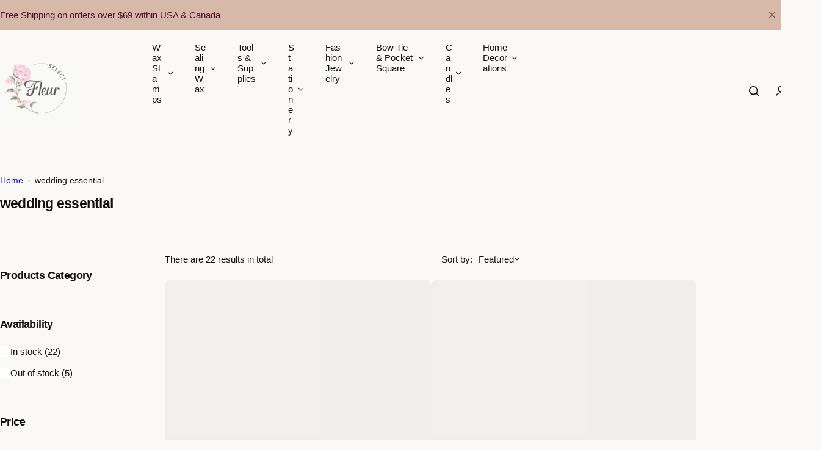

--- FILE ---
content_type: text/html; charset=utf-8
request_url: https://fleurselect.ca/collections/wedding-essential
body_size: 71131
content:


<!doctype html>
<html class="no-js" lang="en">
  <head>
    <meta charset="utf-8">
    <meta http-equiv="X-UA-Compatible" content="IE=edge">
    <meta name="viewport" content="width=device-width,initial-scale=1">
    <meta name="theme-color" content="">
    <link rel="canonical" href="https://fleurselect.ca/collections/wedding-essential"><title>
      wedding essential
 &ndash; Fleur Select</title>
    
    

<meta property="og:site_name" content="Fleur Select">
<meta property="og:url" content="https://fleurselect.ca/collections/wedding-essential">
<meta property="og:title" content="wedding essential">
<meta property="og:type" content="website">
<meta property="og:description" content="Fleur Select is an online shopping platform located in Toronto, Canada. We have a vast yet curated collection of wax seal stamps, wax seal beads &amp; sticks, and other accessories to help you find everything you need for celebrations!"><meta name="twitter:card" content="summary_large_image">
<meta name="twitter:title" content="wedding essential">
<meta name="twitter:description" content="Fleur Select is an online shopping platform located in Toronto, Canada. We have a vast yet curated collection of wax seal stamps, wax seal beads &amp; sticks, and other accessories to help you find everything you need for celebrations!">

    <script>window.performance && window.performance.mark && window.performance.mark('shopify.content_for_header.start');</script><meta name="facebook-domain-verification" content="c4q9pwzkv5cqvmdtorfygy6gppdmgc">
<meta name="google-site-verification" content="2RmwVzP6tHaAvs-GjFslYu8kVw1dYuIxxuud9HrSf1U">
<meta name="google-site-verification" content="AGpDD5pmirUsgloZvM_DHwwuJ8_f1wnDkBBSA-R0bok">
<meta id="shopify-digital-wallet" name="shopify-digital-wallet" content="/36913643564/digital_wallets/dialog">
<meta name="shopify-checkout-api-token" content="a6d4a42b00e923a3a751ab05df08df75">
<meta id="in-context-paypal-metadata" data-shop-id="36913643564" data-venmo-supported="false" data-environment="production" data-locale="en_US" data-paypal-v4="true" data-currency="CAD">
<link rel="alternate" type="application/atom+xml" title="Feed" href="/collections/wedding-essential.atom" />
<link rel="alternate" hreflang="x-default" href="https://fleurselect.ca/collections/wedding-essential">
<link rel="alternate" hreflang="en" href="https://fleurselect.ca/collections/wedding-essential">
<link rel="alternate" hreflang="en-US" href="https://rocco-rona.myshopify.com/collections/wedding-essential">
<link rel="alternate" type="application/json+oembed" href="https://fleurselect.ca/collections/wedding-essential.oembed">
<script async="async" src="/checkouts/internal/preloads.js?locale=en-CA"></script>
<link rel="preconnect" href="https://shop.app" crossorigin="anonymous">
<script async="async" src="https://shop.app/checkouts/internal/preloads.js?locale=en-CA&shop_id=36913643564" crossorigin="anonymous"></script>
<script id="apple-pay-shop-capabilities" type="application/json">{"shopId":36913643564,"countryCode":"CA","currencyCode":"CAD","merchantCapabilities":["supports3DS"],"merchantId":"gid:\/\/shopify\/Shop\/36913643564","merchantName":"Fleur Select","requiredBillingContactFields":["postalAddress","email"],"requiredShippingContactFields":["postalAddress","email"],"shippingType":"shipping","supportedNetworks":["visa","masterCard","amex","discover","interac","jcb"],"total":{"type":"pending","label":"Fleur Select","amount":"1.00"},"shopifyPaymentsEnabled":true,"supportsSubscriptions":true}</script>
<script id="shopify-features" type="application/json">{"accessToken":"a6d4a42b00e923a3a751ab05df08df75","betas":["rich-media-storefront-analytics"],"domain":"fleurselect.ca","predictiveSearch":true,"shopId":36913643564,"locale":"en"}</script>
<script>var Shopify = Shopify || {};
Shopify.shop = "rocco-rona.myshopify.com";
Shopify.locale = "en";
Shopify.currency = {"active":"CAD","rate":"1.0"};
Shopify.country = "CA";
Shopify.theme = {"name":"Fleur Select","id":142518812716,"schema_name":"Glozin","schema_version":"2.4.0","theme_store_id":null,"role":"main"};
Shopify.theme.handle = "null";
Shopify.theme.style = {"id":null,"handle":null};
Shopify.cdnHost = "fleurselect.ca/cdn";
Shopify.routes = Shopify.routes || {};
Shopify.routes.root = "/";</script>
<script type="module">!function(o){(o.Shopify=o.Shopify||{}).modules=!0}(window);</script>
<script>!function(o){function n(){var o=[];function n(){o.push(Array.prototype.slice.apply(arguments))}return n.q=o,n}var t=o.Shopify=o.Shopify||{};t.loadFeatures=n(),t.autoloadFeatures=n()}(window);</script>
<script>
  window.ShopifyPay = window.ShopifyPay || {};
  window.ShopifyPay.apiHost = "shop.app\/pay";
  window.ShopifyPay.redirectState = null;
</script>
<script id="shop-js-analytics" type="application/json">{"pageType":"collection"}</script>
<script defer="defer" async type="module" src="//fleurselect.ca/cdn/shopifycloud/shop-js/modules/v2/client.init-shop-cart-sync_WVOgQShq.en.esm.js"></script>
<script defer="defer" async type="module" src="//fleurselect.ca/cdn/shopifycloud/shop-js/modules/v2/chunk.common_C_13GLB1.esm.js"></script>
<script defer="defer" async type="module" src="//fleurselect.ca/cdn/shopifycloud/shop-js/modules/v2/chunk.modal_CLfMGd0m.esm.js"></script>
<script type="module">
  await import("//fleurselect.ca/cdn/shopifycloud/shop-js/modules/v2/client.init-shop-cart-sync_WVOgQShq.en.esm.js");
await import("//fleurselect.ca/cdn/shopifycloud/shop-js/modules/v2/chunk.common_C_13GLB1.esm.js");
await import("//fleurselect.ca/cdn/shopifycloud/shop-js/modules/v2/chunk.modal_CLfMGd0m.esm.js");

  window.Shopify.SignInWithShop?.initShopCartSync?.({"fedCMEnabled":true,"windoidEnabled":true});

</script>
<script>
  window.Shopify = window.Shopify || {};
  if (!window.Shopify.featureAssets) window.Shopify.featureAssets = {};
  window.Shopify.featureAssets['shop-js'] = {"shop-cart-sync":["modules/v2/client.shop-cart-sync_DuR37GeY.en.esm.js","modules/v2/chunk.common_C_13GLB1.esm.js","modules/v2/chunk.modal_CLfMGd0m.esm.js"],"init-fed-cm":["modules/v2/client.init-fed-cm_BucUoe6W.en.esm.js","modules/v2/chunk.common_C_13GLB1.esm.js","modules/v2/chunk.modal_CLfMGd0m.esm.js"],"shop-toast-manager":["modules/v2/client.shop-toast-manager_B0JfrpKj.en.esm.js","modules/v2/chunk.common_C_13GLB1.esm.js","modules/v2/chunk.modal_CLfMGd0m.esm.js"],"init-shop-cart-sync":["modules/v2/client.init-shop-cart-sync_WVOgQShq.en.esm.js","modules/v2/chunk.common_C_13GLB1.esm.js","modules/v2/chunk.modal_CLfMGd0m.esm.js"],"shop-button":["modules/v2/client.shop-button_B_U3bv27.en.esm.js","modules/v2/chunk.common_C_13GLB1.esm.js","modules/v2/chunk.modal_CLfMGd0m.esm.js"],"init-windoid":["modules/v2/client.init-windoid_DuP9q_di.en.esm.js","modules/v2/chunk.common_C_13GLB1.esm.js","modules/v2/chunk.modal_CLfMGd0m.esm.js"],"shop-cash-offers":["modules/v2/client.shop-cash-offers_BmULhtno.en.esm.js","modules/v2/chunk.common_C_13GLB1.esm.js","modules/v2/chunk.modal_CLfMGd0m.esm.js"],"pay-button":["modules/v2/client.pay-button_CrPSEbOK.en.esm.js","modules/v2/chunk.common_C_13GLB1.esm.js","modules/v2/chunk.modal_CLfMGd0m.esm.js"],"init-customer-accounts":["modules/v2/client.init-customer-accounts_jNk9cPYQ.en.esm.js","modules/v2/client.shop-login-button_DJ5ldayH.en.esm.js","modules/v2/chunk.common_C_13GLB1.esm.js","modules/v2/chunk.modal_CLfMGd0m.esm.js"],"avatar":["modules/v2/client.avatar_BTnouDA3.en.esm.js"],"checkout-modal":["modules/v2/client.checkout-modal_pBPyh9w8.en.esm.js","modules/v2/chunk.common_C_13GLB1.esm.js","modules/v2/chunk.modal_CLfMGd0m.esm.js"],"init-shop-for-new-customer-accounts":["modules/v2/client.init-shop-for-new-customer-accounts_BUoCy7a5.en.esm.js","modules/v2/client.shop-login-button_DJ5ldayH.en.esm.js","modules/v2/chunk.common_C_13GLB1.esm.js","modules/v2/chunk.modal_CLfMGd0m.esm.js"],"init-customer-accounts-sign-up":["modules/v2/client.init-customer-accounts-sign-up_CnczCz9H.en.esm.js","modules/v2/client.shop-login-button_DJ5ldayH.en.esm.js","modules/v2/chunk.common_C_13GLB1.esm.js","modules/v2/chunk.modal_CLfMGd0m.esm.js"],"init-shop-email-lookup-coordinator":["modules/v2/client.init-shop-email-lookup-coordinator_CzjY5t9o.en.esm.js","modules/v2/chunk.common_C_13GLB1.esm.js","modules/v2/chunk.modal_CLfMGd0m.esm.js"],"shop-follow-button":["modules/v2/client.shop-follow-button_CsYC63q7.en.esm.js","modules/v2/chunk.common_C_13GLB1.esm.js","modules/v2/chunk.modal_CLfMGd0m.esm.js"],"shop-login-button":["modules/v2/client.shop-login-button_DJ5ldayH.en.esm.js","modules/v2/chunk.common_C_13GLB1.esm.js","modules/v2/chunk.modal_CLfMGd0m.esm.js"],"shop-login":["modules/v2/client.shop-login_B9ccPdmx.en.esm.js","modules/v2/chunk.common_C_13GLB1.esm.js","modules/v2/chunk.modal_CLfMGd0m.esm.js"],"lead-capture":["modules/v2/client.lead-capture_D0K_KgYb.en.esm.js","modules/v2/chunk.common_C_13GLB1.esm.js","modules/v2/chunk.modal_CLfMGd0m.esm.js"],"payment-terms":["modules/v2/client.payment-terms_BWmiNN46.en.esm.js","modules/v2/chunk.common_C_13GLB1.esm.js","modules/v2/chunk.modal_CLfMGd0m.esm.js"]};
</script>
<script>(function() {
  var isLoaded = false;
  function asyncLoad() {
    if (isLoaded) return;
    isLoaded = true;
    var urls = ["https:\/\/cdn.nfcube.com\/instafeed-cc9853fa4020578f37cc313df227e97c.js?shop=rocco-rona.myshopify.com","\/\/backinstock.useamp.com\/widget\/34761_1767156142.js?category=bis\u0026v=6\u0026shop=rocco-rona.myshopify.com"];
    for (var i = 0; i < urls.length; i++) {
      var s = document.createElement('script');
      s.type = 'text/javascript';
      s.async = true;
      s.src = urls[i];
      var x = document.getElementsByTagName('script')[0];
      x.parentNode.insertBefore(s, x);
    }
  };
  if(window.attachEvent) {
    window.attachEvent('onload', asyncLoad);
  } else {
    window.addEventListener('load', asyncLoad, false);
  }
})();</script>
<script id="__st">var __st={"a":36913643564,"offset":-18000,"reqid":"2c2521fb-c8ac-4f55-b88a-ee87a986c22d-1769709150","pageurl":"fleurselect.ca\/collections\/wedding-essential","u":"4104f98ee7c7","p":"collection","rtyp":"collection","rid":265900949548};</script>
<script>window.ShopifyPaypalV4VisibilityTracking = true;</script>
<script id="captcha-bootstrap">!function(){'use strict';const t='contact',e='account',n='new_comment',o=[[t,t],['blogs',n],['comments',n],[t,'customer']],c=[[e,'customer_login'],[e,'guest_login'],[e,'recover_customer_password'],[e,'create_customer']],r=t=>t.map((([t,e])=>`form[action*='/${t}']:not([data-nocaptcha='true']) input[name='form_type'][value='${e}']`)).join(','),a=t=>()=>t?[...document.querySelectorAll(t)].map((t=>t.form)):[];function s(){const t=[...o],e=r(t);return a(e)}const i='password',u='form_key',d=['recaptcha-v3-token','g-recaptcha-response','h-captcha-response',i],f=()=>{try{return window.sessionStorage}catch{return}},m='__shopify_v',_=t=>t.elements[u];function p(t,e,n=!1){try{const o=window.sessionStorage,c=JSON.parse(o.getItem(e)),{data:r}=function(t){const{data:e,action:n}=t;return t[m]||n?{data:e,action:n}:{data:t,action:n}}(c);for(const[e,n]of Object.entries(r))t.elements[e]&&(t.elements[e].value=n);n&&o.removeItem(e)}catch(o){console.error('form repopulation failed',{error:o})}}const l='form_type',E='cptcha';function T(t){t.dataset[E]=!0}const w=window,h=w.document,L='Shopify',v='ce_forms',y='captcha';let A=!1;((t,e)=>{const n=(g='f06e6c50-85a8-45c8-87d0-21a2b65856fe',I='https://cdn.shopify.com/shopifycloud/storefront-forms-hcaptcha/ce_storefront_forms_captcha_hcaptcha.v1.5.2.iife.js',D={infoText:'Protected by hCaptcha',privacyText:'Privacy',termsText:'Terms'},(t,e,n)=>{const o=w[L][v],c=o.bindForm;if(c)return c(t,g,e,D).then(n);var r;o.q.push([[t,g,e,D],n]),r=I,A||(h.body.append(Object.assign(h.createElement('script'),{id:'captcha-provider',async:!0,src:r})),A=!0)});var g,I,D;w[L]=w[L]||{},w[L][v]=w[L][v]||{},w[L][v].q=[],w[L][y]=w[L][y]||{},w[L][y].protect=function(t,e){n(t,void 0,e),T(t)},Object.freeze(w[L][y]),function(t,e,n,w,h,L){const[v,y,A,g]=function(t,e,n){const i=e?o:[],u=t?c:[],d=[...i,...u],f=r(d),m=r(i),_=r(d.filter((([t,e])=>n.includes(e))));return[a(f),a(m),a(_),s()]}(w,h,L),I=t=>{const e=t.target;return e instanceof HTMLFormElement?e:e&&e.form},D=t=>v().includes(t);t.addEventListener('submit',(t=>{const e=I(t);if(!e)return;const n=D(e)&&!e.dataset.hcaptchaBound&&!e.dataset.recaptchaBound,o=_(e),c=g().includes(e)&&(!o||!o.value);(n||c)&&t.preventDefault(),c&&!n&&(function(t){try{if(!f())return;!function(t){const e=f();if(!e)return;const n=_(t);if(!n)return;const o=n.value;o&&e.removeItem(o)}(t);const e=Array.from(Array(32),(()=>Math.random().toString(36)[2])).join('');!function(t,e){_(t)||t.append(Object.assign(document.createElement('input'),{type:'hidden',name:u})),t.elements[u].value=e}(t,e),function(t,e){const n=f();if(!n)return;const o=[...t.querySelectorAll(`input[type='${i}']`)].map((({name:t})=>t)),c=[...d,...o],r={};for(const[a,s]of new FormData(t).entries())c.includes(a)||(r[a]=s);n.setItem(e,JSON.stringify({[m]:1,action:t.action,data:r}))}(t,e)}catch(e){console.error('failed to persist form',e)}}(e),e.submit())}));const S=(t,e)=>{t&&!t.dataset[E]&&(n(t,e.some((e=>e===t))),T(t))};for(const o of['focusin','change'])t.addEventListener(o,(t=>{const e=I(t);D(e)&&S(e,y())}));const B=e.get('form_key'),M=e.get(l),P=B&&M;t.addEventListener('DOMContentLoaded',(()=>{const t=y();if(P)for(const e of t)e.elements[l].value===M&&p(e,B);[...new Set([...A(),...v().filter((t=>'true'===t.dataset.shopifyCaptcha))])].forEach((e=>S(e,t)))}))}(h,new URLSearchParams(w.location.search),n,t,e,['guest_login'])})(!0,!0)}();</script>
<script integrity="sha256-4kQ18oKyAcykRKYeNunJcIwy7WH5gtpwJnB7kiuLZ1E=" data-source-attribution="shopify.loadfeatures" defer="defer" src="//fleurselect.ca/cdn/shopifycloud/storefront/assets/storefront/load_feature-a0a9edcb.js" crossorigin="anonymous"></script>
<script crossorigin="anonymous" defer="defer" src="//fleurselect.ca/cdn/shopifycloud/storefront/assets/shopify_pay/storefront-65b4c6d7.js?v=20250812"></script>
<script data-source-attribution="shopify.dynamic_checkout.dynamic.init">var Shopify=Shopify||{};Shopify.PaymentButton=Shopify.PaymentButton||{isStorefrontPortableWallets:!0,init:function(){window.Shopify.PaymentButton.init=function(){};var t=document.createElement("script");t.src="https://fleurselect.ca/cdn/shopifycloud/portable-wallets/latest/portable-wallets.en.js",t.type="module",document.head.appendChild(t)}};
</script>
<script data-source-attribution="shopify.dynamic_checkout.buyer_consent">
  function portableWalletsHideBuyerConsent(e){var t=document.getElementById("shopify-buyer-consent"),n=document.getElementById("shopify-subscription-policy-button");t&&n&&(t.classList.add("hidden"),t.setAttribute("aria-hidden","true"),n.removeEventListener("click",e))}function portableWalletsShowBuyerConsent(e){var t=document.getElementById("shopify-buyer-consent"),n=document.getElementById("shopify-subscription-policy-button");t&&n&&(t.classList.remove("hidden"),t.removeAttribute("aria-hidden"),n.addEventListener("click",e))}window.Shopify?.PaymentButton&&(window.Shopify.PaymentButton.hideBuyerConsent=portableWalletsHideBuyerConsent,window.Shopify.PaymentButton.showBuyerConsent=portableWalletsShowBuyerConsent);
</script>
<script data-source-attribution="shopify.dynamic_checkout.cart.bootstrap">document.addEventListener("DOMContentLoaded",(function(){function t(){return document.querySelector("shopify-accelerated-checkout-cart, shopify-accelerated-checkout")}if(t())Shopify.PaymentButton.init();else{new MutationObserver((function(e,n){t()&&(Shopify.PaymentButton.init(),n.disconnect())})).observe(document.body,{childList:!0,subtree:!0})}}));
</script>
<script id='scb4127' type='text/javascript' async='' src='https://fleurselect.ca/cdn/shopifycloud/privacy-banner/storefront-banner.js'></script><link id="shopify-accelerated-checkout-styles" rel="stylesheet" media="screen" href="https://fleurselect.ca/cdn/shopifycloud/portable-wallets/latest/accelerated-checkout-backwards-compat.css" crossorigin="anonymous">
<style id="shopify-accelerated-checkout-cart">
        #shopify-buyer-consent {
  margin-top: 1em;
  display: inline-block;
  width: 100%;
}

#shopify-buyer-consent.hidden {
  display: none;
}

#shopify-subscription-policy-button {
  background: none;
  border: none;
  padding: 0;
  text-decoration: underline;
  font-size: inherit;
  cursor: pointer;
}

#shopify-subscription-policy-button::before {
  box-shadow: none;
}

      </style>

<script>window.performance && window.performance.mark && window.performance.mark('shopify.content_for_header.end');</script>
    <link href="//fleurselect.ca/cdn/shop/t/6/assets/critical.css?v=178367631611825655611752628221" rel="stylesheet" type="text/css" media="all" />
    
    
    <link href="//fleurselect.ca/cdn/shop/t/6/assets/product-card.css?v=22033251800309428281752628220" rel="stylesheet" type="text/css" media="all" />
    <link href="//fleurselect.ca/cdn/shop/t/6/assets/swiper-bundle.min.css?v=17659665397147641121752628221" rel="stylesheet" type="text/css" media="all" />
    <link href="//fleurselect.ca/cdn/shop/t/6/assets/judgeme-reviews.css?v=148332089764568688821752628221" rel="stylesheet" type="text/css" media="all" />
    



  
  <link rel="preload" as="font" href="" type="font/woff2" crossorigin>
  
<style data-shopify></style>


  
  <link rel="preload" as="font" href="//fleurselect.ca/cdn/fonts/fraunces/fraunces_n4.8e6986daad4907c36a536fb8d55aaf5318c974ca.woff2" type="font/woff2" crossorigin>
  
<style data-shopify>@font-face {
  font-family: Fraunces;
  font-weight: 100;
  font-style: normal;
  font-display: swap;
  src: url("//fleurselect.ca/cdn/fonts/fraunces/fraunces_n1.7b9a796e57ac89d8e167215351cf88c1dbf33e26.woff2") format("woff2"),
       url("//fleurselect.ca/cdn/fonts/fraunces/fraunces_n1.766cd83a1eb430a41f13d5184c77c4401c7b3173.woff") format("woff");
}
@font-face {
  font-family: Fraunces;
  font-weight: 100;
  font-style: italic;
  font-display: swap;
  src: url("//fleurselect.ca/cdn/fonts/fraunces/fraunces_i1.91a0e6790432d53db602c4cf6fd70a13b5a04672.woff2") format("woff2"),
       url("//fleurselect.ca/cdn/fonts/fraunces/fraunces_i1.c2b3cd6f65d147d4935b35612ea25d44bfefc774.woff") format("woff");
}
@font-face {
  font-family: Fraunces;
  font-weight: 200;
  font-style: normal;
  font-display: swap;
  src: url("//fleurselect.ca/cdn/fonts/fraunces/fraunces_n2.1b2cef3e8c60f95c9cdf64cffc4506d5c7554edb.woff2") format("woff2"),
       url("//fleurselect.ca/cdn/fonts/fraunces/fraunces_n2.efe32e1b0b7cf609f59cef6dc03500eeaf326344.woff") format("woff");
}
@font-face {
  font-family: Fraunces;
  font-weight: 200;
  font-style: italic;
  font-display: swap;
  src: url("//fleurselect.ca/cdn/fonts/fraunces/fraunces_i2.7c17104abc7ce49c02e91e12a2efa841c8791ad6.woff2") format("woff2"),
       url("//fleurselect.ca/cdn/fonts/fraunces/fraunces_i2.1cbb35e7dea746bcd40f1eafa072fd7e7d3a19c7.woff") format("woff");
}
@font-face {
  font-family: Fraunces;
  font-weight: 300;
  font-style: normal;
  font-display: swap;
  src: url("//fleurselect.ca/cdn/fonts/fraunces/fraunces_n3.eb6167b8e91a4d1bd5856f011cf4040a1c7f82c4.woff2") format("woff2"),
       url("//fleurselect.ca/cdn/fonts/fraunces/fraunces_n3.358d9e4f36c5950dc30ac8bff0428c25af172c96.woff") format("woff");
}
@font-face {
  font-family: Fraunces;
  font-weight: 300;
  font-style: italic;
  font-display: swap;
  src: url("//fleurselect.ca/cdn/fonts/fraunces/fraunces_i3.e0ff4c3bb7007ab3e6b73bd1c290ad876c3118c5.woff2") format("woff2"),
       url("//fleurselect.ca/cdn/fonts/fraunces/fraunces_i3.6dd9ea4d0b88a3e338e2ba46f08764f8e8e64236.woff") format("woff");
}
@font-face {
  font-family: Fraunces;
  font-weight: 400;
  font-style: normal;
  font-display: swap;
  src: url("//fleurselect.ca/cdn/fonts/fraunces/fraunces_n4.8e6986daad4907c36a536fb8d55aaf5318c974ca.woff2") format("woff2"),
       url("//fleurselect.ca/cdn/fonts/fraunces/fraunces_n4.879060358fafcf2c4c4b6df76c608dc301ced93b.woff") format("woff");
}
@font-face {
  font-family: Fraunces;
  font-weight: 400;
  font-style: italic;
  font-display: swap;
  src: url("//fleurselect.ca/cdn/fonts/fraunces/fraunces_i4.e09716ed61c0a2362812f958774186e93f19000f.woff2") format("woff2"),
       url("//fleurselect.ca/cdn/fonts/fraunces/fraunces_i4.8d7d036539670404ec5904eabafe8f06e152c5c7.woff") format("woff");
}
@font-face {
  font-family: Fraunces;
  font-weight: 500;
  font-style: normal;
  font-display: swap;
  src: url("//fleurselect.ca/cdn/fonts/fraunces/fraunces_n5.13c1a0a22f418d74c2d7163ece3b2c328a4bc72e.woff2") format("woff2"),
       url("//fleurselect.ca/cdn/fonts/fraunces/fraunces_n5.effb85677d30db3cf26ca07b6f42cc7bc4b8a3f8.woff") format("woff");
}
@font-face {
  font-family: Fraunces;
  font-weight: 500;
  font-style: italic;
  font-display: swap;
  src: url("//fleurselect.ca/cdn/fonts/fraunces/fraunces_i5.b6c3443a95e953a16d61f14979ce144be46fcc94.woff2") format("woff2"),
       url("//fleurselect.ca/cdn/fonts/fraunces/fraunces_i5.67bb5f70490f96c2e8769c4cde5aac4edee84228.woff") format("woff");
}
@font-face {
  font-family: Fraunces;
  font-weight: 600;
  font-style: normal;
  font-display: swap;
  src: url("//fleurselect.ca/cdn/fonts/fraunces/fraunces_n6.69791a9f00600e5a1e56a6f64efc9d10a28b9c92.woff2") format("woff2"),
       url("//fleurselect.ca/cdn/fonts/fraunces/fraunces_n6.e87d336d46d99db17df56f1dc77d222effffa1f3.woff") format("woff");
}
@font-face {
  font-family: Fraunces;
  font-weight: 600;
  font-style: italic;
  font-display: swap;
  src: url("//fleurselect.ca/cdn/fonts/fraunces/fraunces_i6.8862d206518ce141218adf4eaf0e5d478cbd024a.woff2") format("woff2"),
       url("//fleurselect.ca/cdn/fonts/fraunces/fraunces_i6.9bfc22b5389643d688185c0e419e96528513fc60.woff") format("woff");
}
@font-face {
  font-family: Fraunces;
  font-weight: 700;
  font-style: normal;
  font-display: swap;
  src: url("//fleurselect.ca/cdn/fonts/fraunces/fraunces_n7.8276f3981cfafc8569d516ceaa7dfe6a18948a1f.woff2") format("woff2"),
       url("//fleurselect.ca/cdn/fonts/fraunces/fraunces_n7.383b2f958615709ba42e3731be308ad164ca4edd.woff") format("woff");
}
@font-face {
  font-family: Fraunces;
  font-weight: 700;
  font-style: italic;
  font-display: swap;
  src: url("//fleurselect.ca/cdn/fonts/fraunces/fraunces_i7.9207dcd51152f34cd9c77a8ea542df960210c87c.woff2") format("woff2"),
       url("//fleurselect.ca/cdn/fonts/fraunces/fraunces_i7.f4bcbf289853d941810727213e68ea2e3c3eddf8.woff") format("woff");
}
@font-face {
  font-family: Fraunces;
  font-weight: 800;
  font-style: normal;
  font-display: swap;
  src: url("//fleurselect.ca/cdn/fonts/fraunces/fraunces_n8.9f63182e57d027d17db9bb75ff6e44c0b496b767.woff2") format("woff2"),
       url("//fleurselect.ca/cdn/fonts/fraunces/fraunces_n8.02aa03be9c7212a26ca867311b20a0e72b694676.woff") format("woff");
}
@font-face {
  font-family: Fraunces;
  font-weight: 800;
  font-style: italic;
  font-display: swap;
  src: url("//fleurselect.ca/cdn/fonts/fraunces/fraunces_i8.4f723e986bd4c82ad4a7e98172b621ce52e02b4a.woff2") format("woff2"),
       url("//fleurselect.ca/cdn/fonts/fraunces/fraunces_i8.1a57070e1e0d670601ccfacb62b89302c6671618.woff") format("woff");
}
@font-face {
  font-family: Fraunces;
  font-weight: 900;
  font-style: normal;
  font-display: swap;
  src: url("//fleurselect.ca/cdn/fonts/fraunces/fraunces_n9.bcb49618ca30e3e70bfa61b1da9f8641e8e5385c.woff2") format("woff2"),
       url("//fleurselect.ca/cdn/fonts/fraunces/fraunces_n9.c61e0750c79c6454307ebaf734361ef6ad9fbcea.woff") format("woff");
}
@font-face {
  font-family: Fraunces;
  font-weight: 900;
  font-style: italic;
  font-display: swap;
  src: url("//fleurselect.ca/cdn/fonts/fraunces/fraunces_i9.e35b882f77f3e29357ae4b8ef60e0cd9367dd91d.woff2") format("woff2"),
       url("//fleurselect.ca/cdn/fonts/fraunces/fraunces_i9.a95199a5a58c8ef01c3dd989df0cf4ef3b400103.woff") format("woff");
}
</style>




<style data-shopify>
  :root {
    --body-font: "system_ui", -apple-system, 'Segoe UI', Roboto, 'Helvetica Neue', 'Noto Sans', 'Liberation Sans', Arial, sans-serif, 'Apple Color Emoji', 'Segoe UI Emoji', 'Segoe UI Symbol', 'Noto Color Emoji';, sans-serif;
    --heading-font: Fraunces, serif;, sans-serif;
    --menu-font: Fraunces, serif;, sans-serif;
    --btn-font: Fraunces, serif;, sans-serif;
  }
</style>

    
    <style data-shopify>
      
        
        
        :root,
        .color-default {
          --color-background: #faf9f8;
          
          --gradient-background: #faf9f8;
          
          --color-primary: #111111;
          --color-primary-rgb: 17, 17, 17;
          --color-text: #111111;
          --color-text-rgb: 17, 17, 17;
          --color-heading: #111111;
          --color-heading-rgb:17, 17, 17;
          --color-link: #111111;
          --color-link-hover: #111111;
          --color-border: #ebebeb;
          /* Button primary */
          --btn-primary-color: #ffffff;
          --btn-primary-hover-color: #ffffff;
          --btn-primary-bg-color: #a68e84;
          
            --btn-primary-bg-graident-color: #a68e84;
          
          --btn-primary-hover-bg-color: #a68e84;
          
            --btn-primary-hover-bg-color-graident: #a68e84;
          
          /* Button outline */
          --btn-outline-color: #111111;
          --btn-outline-border-color: #111111;
          /* Button link */
          --btn-link-color: #111111;
          --btn-link-hover-color: #111111;
          --input-color: var(--color-text);
          --input-placeholder-color: rgba(var(--color-heading-rgb), 0.55);
          --input-bg: rgba(250, 249, 248, 0.6);
        }
      
        
        
        
        .color-scheme-4faf0e4d-27f4-4d02-bc51-617383bab1a9 {
          --color-background: #d7b9aa;
          
          --gradient-background: #d7b9aa;
          
          --color-primary: #56112a;
          --color-primary-rgb: 86, 17, 42;
          --color-text: #56112a;
          --color-text-rgb: 86, 17, 42;
          --color-heading: #56112a;
          --color-heading-rgb:86, 17, 42;
          --color-link: #56112a;
          --color-link-hover: #56112a;
          --color-border: #322a4c;
          /* Button primary */
          --btn-primary-color: #ffffff;
          --btn-primary-hover-color: #111111;
          --btn-primary-bg-color: #111111;
          
            --btn-primary-bg-graident-color: #111111;
          
          --btn-primary-hover-bg-color: #ffffff;
          
            --btn-primary-hover-bg-color-graident: #ffffff;
          
          /* Button outline */
          --btn-outline-color: #111111;
          --btn-outline-border-color: #111111;
          /* Button link */
          --btn-link-color: #111111;
          --btn-link-hover-color: #111111;
          --input-color: var(--color-text);
          --input-placeholder-color: rgba(var(--color-heading-rgb), 0.55);
          --input-bg: rgba(215, 185, 170, 0.6);
        }
      
        
        
        
        .color-scheme-bb1431b0-be4a-4b03-a450-f572c07e3904 {
          --color-background: #faf9f8;
          
          --gradient-background: #faf9f8;
          
          --color-primary: #111111;
          --color-primary-rgb: 17, 17, 17;
          --color-text: #111111;
          --color-text-rgb: 17, 17, 17;
          --color-heading: #111111;
          --color-heading-rgb:17, 17, 17;
          --color-link: #111111;
          --color-link-hover: #111111;
          --color-border: #ebebeb;
          /* Button primary */
          --btn-primary-color: #ffffff;
          --btn-primary-hover-color: #ffffff;
          --btn-primary-bg-color: #d7b9aa;
          
            --btn-primary-bg-graident-color: #d7b9aa;
          
          --btn-primary-hover-bg-color: #d7b9aa;
          
            --btn-primary-hover-bg-color-graident: #d7b9aa;
          
          /* Button outline */
          --btn-outline-color: #111111;
          --btn-outline-border-color: #111111;
          /* Button link */
          --btn-link-color: #111111;
          --btn-link-hover-color: #111111;
          --input-color: var(--color-text);
          --input-placeholder-color: rgba(var(--color-heading-rgb), 0.55);
          --input-bg: rgba(250, 249, 248, 0.6);
        }
      
        
        
        
        .color-scheme-3d10de96-a479-49bd-819c-e044746b4f3e {
          --color-background: #faf9f8;
          
          --gradient-background: #faf9f8;
          
          --color-primary: #fff;
          --color-primary-rgb: 255, 255, 255;
          --color-text: #ffffff;
          --color-text-rgb: 255, 255, 255;
          --color-heading: #ffffff;
          --color-heading-rgb:255, 255, 255;
          --color-link: #ffffff;
          --color-link-hover: #fff;
          --color-border: #ebebeb;
          /* Button primary */
          --btn-primary-color: #111111;
          --btn-primary-hover-color: #ffffff;
          --btn-primary-bg-color: #ffffff;
          
            --btn-primary-bg-graident-color: #ffffff;
          
          --btn-primary-hover-bg-color: #111111;
          
            --btn-primary-hover-bg-color-graident: #111111;
          
          /* Button outline */
          --btn-outline-color: #111111;
          --btn-outline-border-color: #111111;
          /* Button link */
          --btn-link-color: #ffffff;
          --btn-link-hover-color: #ffffff;
          --input-color: var(--color-text);
          --input-placeholder-color: rgba(var(--color-heading-rgb), 0.55);
          --input-bg: rgba(250, 249, 248, 0.6);
        }
      
        
        
        
        .color-scheme-2b5c6c91-201d-4fb1-aba3-e6d562656976 {
          --color-background: #d7b9aa;
          
          --gradient-background: #d7b9aa;
          
          --color-primary: #fff;
          --color-primary-rgb: 255, 255, 255;
          --color-text: #fff;
          --color-text-rgb: 255, 255, 255;
          --color-heading: #fff;
          --color-heading-rgb:255, 255, 255;
          --color-link: #fff;
          --color-link-hover: #fff;
          --color-border: #fff;
          /* Button primary */
          --btn-primary-color: #ffffff;
          --btn-primary-hover-color: #ffffff;
          --btn-primary-bg-color: #e14a5c;
          
            --btn-primary-bg-graident-color: #e14a5c;
          
          --btn-primary-hover-bg-color: #e14a5c;
          
            --btn-primary-hover-bg-color-graident: #e14a5c;
          
          /* Button outline */
          --btn-outline-color: #111111;
          --btn-outline-border-color: #111111;
          /* Button link */
          --btn-link-color: #111111;
          --btn-link-hover-color: #111111;
          --input-color: var(--color-text);
          --input-placeholder-color: rgba(var(--color-heading-rgb), 0.55);
          --input-bg: rgba(215, 185, 170, 0.6);
        }
      
        
        
        
        .color-scheme-accf3b11-ba40-4a3e-bafb-243ece6683ec {
          --color-background: #fff;
          
          --gradient-background: #fff;
          
          --color-primary: #111111;
          --color-primary-rgb: 17, 17, 17;
          --color-text: #111111;
          --color-text-rgb: 17, 17, 17;
          --color-heading: #111111;
          --color-heading-rgb:17, 17, 17;
          --color-link: #111111;
          --color-link-hover: #111111;
          --color-border: #111111;
          /* Button primary */
          --btn-primary-color: #ffffff;
          --btn-primary-hover-color: #ffffff;
          --btn-primary-bg-color: #d7b9aa;
          
            --btn-primary-bg-graident-color: #d7b9aa;
          
          --btn-primary-hover-bg-color: #d7b9aa;
          
            --btn-primary-hover-bg-color-graident: #d7b9aa;
          
          /* Button outline */
          --btn-outline-color: #111111;
          --btn-outline-border-color: #111111;
          /* Button link */
          --btn-link-color: #111111;
          --btn-link-hover-color: #111111;
          --input-color: var(--color-text);
          --input-placeholder-color: rgba(var(--color-heading-rgb), 0.55);
          --input-bg: rgba(255, 255, 255, 0.6);
        }
      
        
        
        
        .color-scheme-c78bfb21-5aff-497b-be68-98f01962f564 {
          --color-background: #f1f3f7;
          
          --gradient-background: #f1f3f7;
          
          --color-primary: #ffe802;
          --color-primary-rgb: 255, 232, 2;
          --color-text: #ffffff;
          --color-text-rgb: 255, 255, 255;
          --color-heading: #ffffff;
          --color-heading-rgb:255, 255, 255;
          --color-link: #ffffff;
          --color-link-hover: #ffe802;
          --color-border: #ebebeb;
          /* Button primary */
          --btn-primary-color: #111111;
          --btn-primary-hover-color: #ffffff;
          --btn-primary-bg-color: #ffffff;
          
            --btn-primary-bg-graident-color: #ffffff;
          
          --btn-primary-hover-bg-color: #111111;
          
            --btn-primary-hover-bg-color-graident: #111111;
          
          /* Button outline */
          --btn-outline-color: #111111;
          --btn-outline-border-color: #111111;
          /* Button link */
          --btn-link-color: #111111;
          --btn-link-hover-color: #111111;
          --input-color: var(--color-text);
          --input-placeholder-color: rgba(var(--color-heading-rgb), 0.55);
          --input-bg: rgba(241, 243, 247, 0.6);
        }
      
      body, .color-default, .color-scheme-4faf0e4d-27f4-4d02-bc51-617383bab1a9, .color-scheme-bb1431b0-be4a-4b03-a450-f572c07e3904, .color-scheme-3d10de96-a479-49bd-819c-e044746b4f3e, .color-scheme-2b5c6c91-201d-4fb1-aba3-e6d562656976, .color-scheme-accf3b11-ba40-4a3e-bafb-243ece6683ec, .color-scheme-c78bfb21-5aff-497b-be68-98f01962f564 {
        color: var(--color-text);
        background-color: var(--color-background);
      }
      :root {
        --border-color-base: #e5e5e5;
        --light-grey-color: #f5f5f5;
        
        --logo-width: 82px;
        --body-font-size: 15px;
        --body-line-height: 1.714;
        --body-weight: 400;
        --heading-font-scale: 1.0;
        --heading-text-transform: unset;
        --heading-letter-spacing: -0.034em;
        --heading-weight: 600;
        --subheading-weight: 500;
        --medium-font-weight: , ;
        --btn-text-transform: unset;
        --btn-radius: 30px;
        --btn-font-size: var(--body-font-size, 1.4rem);
        --btn-padding-y: 1.5rem;
        --btn-padding-x: 3rem;
        --btn-letter-spacing:  calc(var(--heading-letter-spacing) + 0.01em);
        --input-height: 5rem;
        
        --input-padding: 1rem 2rem;
        
        --inputs-border-width: 1px;
        --input-color: var(--color-text);
        --input-border-radius: var(--btn-radius);
        --input-font-size:  16px  ;
        --input-placeholder-color: rgba(var(--color-heading-rgb), 0.6);
        --page-width: 1200px;
        --page-width-value: 1200;
        --fluid-container-width: 1200px;
        --fluid-container-width-value: 1200px;
        --color-white: #FFF;
        --color-dark: #111;
        --h0-size: calc(var(--heading-font-scale) * 4.8rem);
        --h1-size: calc(var(--heading-font-scale) * 4rem);
        --h2-size: calc(var(--heading-font-scale) * 3.6rem);
        --h3-size: calc(var(--heading-font-scale) * 3rem);
        --h4-size:  calc(var(--heading-font-scale) * 2.4rem);
        --h5-size: calc(var(--heading-font-scale) * 1.8rem);
        --h6-size: calc(var(--heading-font-scale) * 1.6rem);
        --transition: 0.4s cubic-bezier(.3, 1, .3, 1);
        --duration-short: 0.3s;
        --duration-long: 0.5s;
        --transition-popup: transform .6s cubic-bezier(.7,0,.2,1);
        --zoom-transform: scale(1.05);
        --overlay-bg: rgba(0, 0, 0, 0.50);
        --grey-color: #f5f5f5;
        --section-spacing: 50px;
        --bs-gutter-x: 1.5rem;
        --shadow: 5px 0px 30px 0px rgba(0, 0, 0, 0.08);
        /* Badge color */
        --bages-radius: 15px;
        --bages-sale-color: #fff;
        --bages-sale-bg-color: #e14a5c;
        --bages-new-color: #fff;
        --bages-new-bg-color: #3456e6;
        --bages-pre-order-color: #fff;
        --bages-pre-order-bg-color: #6a33d8;
        --bages-sold-out-color: #fff;
        --bages-sold-out-bg-color: #666666;
        --bages-custom-color: #fff;
        --bages-custom-bg-color: #14854e;
        --responsive-rate: ((100vw - 575px) / (1600 - 575));
      }
      @media (min-width: 768px) {
        :root{
          --section-spacing: 80px;
          --logo-width: px;
          --btn-padding-y: 1.5rem;
           --btn-padding-x: 5.5rem;
           --input-font-size: calc(var(--body-font-size) - 1px);
        }
      }
      @media (max-width: 1024.5px) {
        :root {
          --transition-popup: transform .35s cubic-bezier(.7,0,.2,1);
        }
      }
    </style>
    <link rel="stylesheet" href="//fleurselect.ca/cdn/shop/t/6/assets/theme.css?v=147471738239510480941752628221" media="print" onload="this.media='all'">
    <noscript><link rel="stylesheet" href="//fleurselect.ca/cdn/shop/t/6/assets/theme.css?v=147471738239510480941752628221"></noscript>
    <link rel="stylesheet" href="//fleurselect.ca/cdn/shop/t/6/assets/popup.css?v=54358932090263461951752628221" media="print" onload="this.media='all'">
    <noscript><link rel="stylesheet" href="//fleurselect.ca/cdn/shop/t/6/assets/popup.css?v=54358932090263461951752628221"></noscript>
    <script src="//fleurselect.ca/cdn/shop/t/6/assets/swiper-bundle.min.js?v=11536417429537323911752628221" defer="defer"></script>
    <script src="//fleurselect.ca/cdn/shop/t/6/assets/motion.min.js?v=10862481246562860721752628221" type="module" defer="defer"></script>
    <script src="//fleurselect.ca/cdn/shop/t/6/assets/global.js?v=152687518965471647851752628221" defer="defer"></script>
    <script>
      document.documentElement.className = document.documentElement.className.replace('no-js', 'js');
      if (Shopify.designMode) {
        document.documentElement.classList.add('shopify-design-mode');
      }
    </script>
  <!-- BEGIN app block: shopify://apps/judge-me-reviews/blocks/judgeme_core/61ccd3b1-a9f2-4160-9fe9-4fec8413e5d8 --><!-- Start of Judge.me Core -->






<link rel="dns-prefetch" href="https://cdnwidget.judge.me">
<link rel="dns-prefetch" href="https://cdn.judge.me">
<link rel="dns-prefetch" href="https://cdn1.judge.me">
<link rel="dns-prefetch" href="https://api.judge.me">

<script data-cfasync='false' class='jdgm-settings-script'>window.jdgmSettings={"pagination":5,"disable_web_reviews":false,"badge_no_review_text":"No reviews","badge_n_reviews_text":"{{ n }} review/reviews","hide_badge_preview_if_no_reviews":true,"badge_hide_text":false,"enforce_center_preview_badge":false,"widget_title":"Customer Reviews","widget_open_form_text":"Write a review","widget_close_form_text":"Cancel review","widget_refresh_page_text":"Refresh page","widget_summary_text":"Based on {{ number_of_reviews }} review/reviews","widget_no_review_text":"Be the first to write a review","widget_name_field_text":"Display name","widget_verified_name_field_text":"Verified Name (public)","widget_name_placeholder_text":"Display name","widget_required_field_error_text":"This field is required.","widget_email_field_text":"Email address","widget_verified_email_field_text":"Verified Email (private, can not be edited)","widget_email_placeholder_text":"Your email address","widget_email_field_error_text":"Please enter a valid email address.","widget_rating_field_text":"Rating","widget_review_title_field_text":"Review Title","widget_review_title_placeholder_text":"Give your review a title","widget_review_body_field_text":"Review content","widget_review_body_placeholder_text":"Start writing here...","widget_pictures_field_text":"Picture/Video (optional)","widget_submit_review_text":"Submit Review","widget_submit_verified_review_text":"Submit Verified Review","widget_submit_success_msg_with_auto_publish":"Thank you! Please refresh the page in a few moments to see your review. You can remove or edit your review by logging into \u003ca href='https://judge.me/login' target='_blank' rel='nofollow noopener'\u003eJudge.me\u003c/a\u003e","widget_submit_success_msg_no_auto_publish":"Thank you! Your review will be published as soon as it is approved by the shop admin. You can remove or edit your review by logging into \u003ca href='https://judge.me/login' target='_blank' rel='nofollow noopener'\u003eJudge.me\u003c/a\u003e","widget_show_default_reviews_out_of_total_text":"Showing {{ n_reviews_shown }} out of {{ n_reviews }} reviews.","widget_show_all_link_text":"Show all","widget_show_less_link_text":"Show less","widget_author_said_text":"{{ reviewer_name }} said:","widget_days_text":"{{ n }} days ago","widget_weeks_text":"{{ n }} week/weeks ago","widget_months_text":"{{ n }} month/months ago","widget_years_text":"{{ n }} year/years ago","widget_yesterday_text":"Yesterday","widget_today_text":"Today","widget_replied_text":"\u003e\u003e {{ shop_name }} replied:","widget_read_more_text":"Read more","widget_reviewer_name_as_initial":"","widget_rating_filter_color":"#fbcd0a","widget_rating_filter_see_all_text":"See all reviews","widget_sorting_most_recent_text":"Most Recent","widget_sorting_highest_rating_text":"Highest Rating","widget_sorting_lowest_rating_text":"Lowest Rating","widget_sorting_with_pictures_text":"Only Pictures","widget_sorting_most_helpful_text":"Most Helpful","widget_open_question_form_text":"Ask a question","widget_reviews_subtab_text":"Reviews","widget_questions_subtab_text":"Questions","widget_question_label_text":"Question","widget_answer_label_text":"Answer","widget_question_placeholder_text":"Write your question here","widget_submit_question_text":"Submit Question","widget_question_submit_success_text":"Thank you for your question! We will notify you once it gets answered.","verified_badge_text":"Verified","verified_badge_bg_color":"","verified_badge_text_color":"","verified_badge_placement":"left-of-reviewer-name","widget_review_max_height":"","widget_hide_border":false,"widget_social_share":false,"widget_thumb":false,"widget_review_location_show":false,"widget_location_format":"","all_reviews_include_out_of_store_products":true,"all_reviews_out_of_store_text":"(out of store)","all_reviews_pagination":100,"all_reviews_product_name_prefix_text":"about","enable_review_pictures":true,"enable_question_anwser":false,"widget_theme":"default","review_date_format":"mm/dd/yyyy","default_sort_method":"most-recent","widget_product_reviews_subtab_text":"Product Reviews","widget_shop_reviews_subtab_text":"Shop Reviews","widget_other_products_reviews_text":"Reviews for other products","widget_store_reviews_subtab_text":"Store reviews","widget_no_store_reviews_text":"This store hasn't received any reviews yet","widget_web_restriction_product_reviews_text":"This product hasn't received any reviews yet","widget_no_items_text":"No items found","widget_show_more_text":"Show more","widget_write_a_store_review_text":"Write a Store Review","widget_other_languages_heading":"Reviews in Other Languages","widget_translate_review_text":"Translate review to {{ language }}","widget_translating_review_text":"Translating...","widget_show_original_translation_text":"Show original ({{ language }})","widget_translate_review_failed_text":"Review couldn't be translated.","widget_translate_review_retry_text":"Retry","widget_translate_review_try_again_later_text":"Try again later","show_product_url_for_grouped_product":false,"widget_sorting_pictures_first_text":"Pictures First","show_pictures_on_all_rev_page_mobile":false,"show_pictures_on_all_rev_page_desktop":false,"floating_tab_hide_mobile_install_preference":false,"floating_tab_button_name":"★ Reviews","floating_tab_title":"Let customers speak for us","floating_tab_button_color":"","floating_tab_button_background_color":"","floating_tab_url":"","floating_tab_url_enabled":false,"floating_tab_tab_style":"text","all_reviews_text_badge_text":"Customers rate us {{ shop.metafields.judgeme.all_reviews_rating | round: 1 }}/5 based on {{ shop.metafields.judgeme.all_reviews_count }} reviews.","all_reviews_text_badge_text_branded_style":"{{ shop.metafields.judgeme.all_reviews_rating | round: 1 }} out of 5 stars based on {{ shop.metafields.judgeme.all_reviews_count }} reviews","is_all_reviews_text_badge_a_link":false,"show_stars_for_all_reviews_text_badge":false,"all_reviews_text_badge_url":"","all_reviews_text_style":"branded","all_reviews_text_color_style":"judgeme_brand_color","all_reviews_text_color":"#108474","all_reviews_text_show_jm_brand":true,"featured_carousel_show_header":true,"featured_carousel_title":"Let customers speak for us","testimonials_carousel_title":"Customers are saying","videos_carousel_title":"Real customer stories","cards_carousel_title":"Customers are saying","featured_carousel_count_text":"from {{ n }} reviews","featured_carousel_add_link_to_all_reviews_page":false,"featured_carousel_url":"","featured_carousel_show_images":true,"featured_carousel_autoslide_interval":5,"featured_carousel_arrows_on_the_sides":false,"featured_carousel_height":250,"featured_carousel_width":80,"featured_carousel_image_size":0,"featured_carousel_image_height":250,"featured_carousel_arrow_color":"#eeeeee","verified_count_badge_style":"branded","verified_count_badge_orientation":"horizontal","verified_count_badge_color_style":"judgeme_brand_color","verified_count_badge_color":"#108474","is_verified_count_badge_a_link":false,"verified_count_badge_url":"","verified_count_badge_show_jm_brand":true,"widget_rating_preset_default":5,"widget_first_sub_tab":"product-reviews","widget_show_histogram":true,"widget_histogram_use_custom_color":false,"widget_pagination_use_custom_color":false,"widget_star_use_custom_color":false,"widget_verified_badge_use_custom_color":false,"widget_write_review_use_custom_color":false,"picture_reminder_submit_button":"Upload Pictures","enable_review_videos":false,"mute_video_by_default":false,"widget_sorting_videos_first_text":"Videos First","widget_review_pending_text":"Pending","featured_carousel_items_for_large_screen":3,"social_share_options_order":"Facebook,Twitter","remove_microdata_snippet":true,"disable_json_ld":false,"enable_json_ld_products":false,"preview_badge_show_question_text":false,"preview_badge_no_question_text":"No questions","preview_badge_n_question_text":"{{ number_of_questions }} question/questions","qa_badge_show_icon":false,"qa_badge_position":"same-row","remove_judgeme_branding":false,"widget_add_search_bar":false,"widget_search_bar_placeholder":"Search","widget_sorting_verified_only_text":"Verified only","featured_carousel_theme":"default","featured_carousel_show_rating":true,"featured_carousel_show_title":true,"featured_carousel_show_body":true,"featured_carousel_show_date":false,"featured_carousel_show_reviewer":true,"featured_carousel_show_product":false,"featured_carousel_header_background_color":"#108474","featured_carousel_header_text_color":"#ffffff","featured_carousel_name_product_separator":"reviewed","featured_carousel_full_star_background":"#108474","featured_carousel_empty_star_background":"#dadada","featured_carousel_vertical_theme_background":"#f9fafb","featured_carousel_verified_badge_enable":true,"featured_carousel_verified_badge_color":"#108474","featured_carousel_border_style":"round","featured_carousel_review_line_length_limit":3,"featured_carousel_more_reviews_button_text":"Read more reviews","featured_carousel_view_product_button_text":"View product","all_reviews_page_load_reviews_on":"scroll","all_reviews_page_load_more_text":"Load More Reviews","disable_fb_tab_reviews":false,"enable_ajax_cdn_cache":false,"widget_advanced_speed_features":5,"widget_public_name_text":"displayed publicly like","default_reviewer_name":"John Smith","default_reviewer_name_has_non_latin":true,"widget_reviewer_anonymous":"Anonymous","medals_widget_title":"Judge.me Review Medals","medals_widget_background_color":"#f9fafb","medals_widget_position":"footer_all_pages","medals_widget_border_color":"#f9fafb","medals_widget_verified_text_position":"left","medals_widget_use_monochromatic_version":false,"medals_widget_elements_color":"#108474","show_reviewer_avatar":true,"widget_invalid_yt_video_url_error_text":"Not a YouTube video URL","widget_max_length_field_error_text":"Please enter no more than {0} characters.","widget_show_country_flag":false,"widget_show_collected_via_shop_app":true,"widget_verified_by_shop_badge_style":"light","widget_verified_by_shop_text":"Verified by Shop","widget_show_photo_gallery":false,"widget_load_with_code_splitting":true,"widget_ugc_install_preference":false,"widget_ugc_title":"Made by us, Shared by you","widget_ugc_subtitle":"Tag us to see your picture featured in our page","widget_ugc_arrows_color":"#ffffff","widget_ugc_primary_button_text":"Buy Now","widget_ugc_primary_button_background_color":"#108474","widget_ugc_primary_button_text_color":"#ffffff","widget_ugc_primary_button_border_width":"0","widget_ugc_primary_button_border_style":"none","widget_ugc_primary_button_border_color":"#108474","widget_ugc_primary_button_border_radius":"25","widget_ugc_secondary_button_text":"Load More","widget_ugc_secondary_button_background_color":"#ffffff","widget_ugc_secondary_button_text_color":"#108474","widget_ugc_secondary_button_border_width":"2","widget_ugc_secondary_button_border_style":"solid","widget_ugc_secondary_button_border_color":"#108474","widget_ugc_secondary_button_border_radius":"25","widget_ugc_reviews_button_text":"View Reviews","widget_ugc_reviews_button_background_color":"#ffffff","widget_ugc_reviews_button_text_color":"#108474","widget_ugc_reviews_button_border_width":"2","widget_ugc_reviews_button_border_style":"solid","widget_ugc_reviews_button_border_color":"#108474","widget_ugc_reviews_button_border_radius":"25","widget_ugc_reviews_button_link_to":"judgeme-reviews-page","widget_ugc_show_post_date":true,"widget_ugc_max_width":"800","widget_rating_metafield_value_type":true,"widget_primary_color":"#108474","widget_enable_secondary_color":false,"widget_secondary_color":"#edf5f5","widget_summary_average_rating_text":"{{ average_rating }} out of 5","widget_media_grid_title":"Customer photos \u0026 videos","widget_media_grid_see_more_text":"See more","widget_round_style":false,"widget_show_product_medals":true,"widget_verified_by_judgeme_text":"Verified by Judge.me","widget_show_store_medals":true,"widget_verified_by_judgeme_text_in_store_medals":"Verified by Judge.me","widget_media_field_exceed_quantity_message":"Sorry, we can only accept {{ max_media }} for one review.","widget_media_field_exceed_limit_message":"{{ file_name }} is too large, please select a {{ media_type }} less than {{ size_limit }}MB.","widget_review_submitted_text":"Review Submitted!","widget_question_submitted_text":"Question Submitted!","widget_close_form_text_question":"Cancel","widget_write_your_answer_here_text":"Write your answer here","widget_enabled_branded_link":true,"widget_show_collected_by_judgeme":true,"widget_reviewer_name_color":"","widget_write_review_text_color":"","widget_write_review_bg_color":"","widget_collected_by_judgeme_text":"collected by Judge.me","widget_pagination_type":"standard","widget_load_more_text":"Load More","widget_load_more_color":"#108474","widget_full_review_text":"Full Review","widget_read_more_reviews_text":"Read More Reviews","widget_read_questions_text":"Read Questions","widget_questions_and_answers_text":"Questions \u0026 Answers","widget_verified_by_text":"Verified by","widget_verified_text":"Verified","widget_number_of_reviews_text":"{{ number_of_reviews }} reviews","widget_back_button_text":"Back","widget_next_button_text":"Next","widget_custom_forms_filter_button":"Filters","custom_forms_style":"horizontal","widget_show_review_information":false,"how_reviews_are_collected":"How reviews are collected?","widget_show_review_keywords":false,"widget_gdpr_statement":"How we use your data: We'll only contact you about the review you left, and only if necessary. By submitting your review, you agree to Judge.me's \u003ca href='https://judge.me/terms' target='_blank' rel='nofollow noopener'\u003eterms\u003c/a\u003e, \u003ca href='https://judge.me/privacy' target='_blank' rel='nofollow noopener'\u003eprivacy\u003c/a\u003e and \u003ca href='https://judge.me/content-policy' target='_blank' rel='nofollow noopener'\u003econtent\u003c/a\u003e policies.","widget_multilingual_sorting_enabled":false,"widget_translate_review_content_enabled":false,"widget_translate_review_content_method":"manual","popup_widget_review_selection":"automatically_with_pictures","popup_widget_round_border_style":true,"popup_widget_show_title":true,"popup_widget_show_body":true,"popup_widget_show_reviewer":false,"popup_widget_show_product":true,"popup_widget_show_pictures":true,"popup_widget_use_review_picture":true,"popup_widget_show_on_home_page":true,"popup_widget_show_on_product_page":true,"popup_widget_show_on_collection_page":true,"popup_widget_show_on_cart_page":true,"popup_widget_position":"bottom_left","popup_widget_first_review_delay":5,"popup_widget_duration":5,"popup_widget_interval":5,"popup_widget_review_count":5,"popup_widget_hide_on_mobile":true,"review_snippet_widget_round_border_style":true,"review_snippet_widget_card_color":"#FFFFFF","review_snippet_widget_slider_arrows_background_color":"#FFFFFF","review_snippet_widget_slider_arrows_color":"#000000","review_snippet_widget_star_color":"#108474","show_product_variant":false,"all_reviews_product_variant_label_text":"Variant: ","widget_show_verified_branding":true,"widget_ai_summary_title":"Customers say","widget_ai_summary_disclaimer":"AI-powered review summary based on recent customer reviews","widget_show_ai_summary":false,"widget_show_ai_summary_bg":false,"widget_show_review_title_input":true,"redirect_reviewers_invited_via_email":"external_form","request_store_review_after_product_review":false,"request_review_other_products_in_order":false,"review_form_color_scheme":"default","review_form_corner_style":"square","review_form_star_color":{},"review_form_text_color":"#333333","review_form_background_color":"#ffffff","review_form_field_background_color":"#fafafa","review_form_button_color":{},"review_form_button_text_color":"#ffffff","review_form_modal_overlay_color":"#000000","review_content_screen_title_text":"How would you rate this product?","review_content_introduction_text":"We would love it if you would share a bit about your experience.","store_review_form_title_text":"How would you rate this store?","store_review_form_introduction_text":"We would love it if you would share a bit about your experience.","show_review_guidance_text":true,"one_star_review_guidance_text":"Poor","five_star_review_guidance_text":"Great","customer_information_screen_title_text":"About you","customer_information_introduction_text":"Please tell us more about you.","custom_questions_screen_title_text":"Your experience in more detail","custom_questions_introduction_text":"Here are a few questions to help us understand more about your experience.","review_submitted_screen_title_text":"Thanks for your review!","review_submitted_screen_thank_you_text":"We are processing it and it will appear on the store soon.","review_submitted_screen_email_verification_text":"Please confirm your email by clicking the link we just sent you. This helps us keep reviews authentic.","review_submitted_request_store_review_text":"Would you like to share your experience of shopping with us?","review_submitted_review_other_products_text":"Would you like to review these products?","store_review_screen_title_text":"Would you like to share your experience of shopping with us?","store_review_introduction_text":"We value your feedback and use it to improve. Please share any thoughts or suggestions you have.","reviewer_media_screen_title_picture_text":"Share a picture","reviewer_media_introduction_picture_text":"Upload a photo to support your review.","reviewer_media_screen_title_video_text":"Share a video","reviewer_media_introduction_video_text":"Upload a video to support your review.","reviewer_media_screen_title_picture_or_video_text":"Share a picture or video","reviewer_media_introduction_picture_or_video_text":"Upload a photo or video to support your review.","reviewer_media_youtube_url_text":"Paste your Youtube URL here","advanced_settings_next_step_button_text":"Next","advanced_settings_close_review_button_text":"Close","modal_write_review_flow":false,"write_review_flow_required_text":"Required","write_review_flow_privacy_message_text":"We respect your privacy.","write_review_flow_anonymous_text":"Post review as anonymous","write_review_flow_visibility_text":"This won't be visible to other customers.","write_review_flow_multiple_selection_help_text":"Select as many as you like","write_review_flow_single_selection_help_text":"Select one option","write_review_flow_required_field_error_text":"This field is required","write_review_flow_invalid_email_error_text":"Please enter a valid email address","write_review_flow_max_length_error_text":"Max. {{ max_length }} characters.","write_review_flow_media_upload_text":"\u003cb\u003eClick to upload\u003c/b\u003e or drag and drop","write_review_flow_gdpr_statement":"We'll only contact you about your review if necessary. By submitting your review, you agree to our \u003ca href='https://judge.me/terms' target='_blank' rel='nofollow noopener'\u003eterms and conditions\u003c/a\u003e and \u003ca href='https://judge.me/privacy' target='_blank' rel='nofollow noopener'\u003eprivacy policy\u003c/a\u003e.","rating_only_reviews_enabled":false,"show_negative_reviews_help_screen":false,"new_review_flow_help_screen_rating_threshold":3,"negative_review_resolution_screen_title_text":"Tell us more","negative_review_resolution_text":"Your experience matters to us. If there were issues with your purchase, we're here to help. Feel free to reach out to us, we'd love the opportunity to make things right.","negative_review_resolution_button_text":"Contact us","negative_review_resolution_proceed_with_review_text":"Leave a review","negative_review_resolution_subject":"Issue with purchase from {{ shop_name }}.{{ order_name }}","preview_badge_collection_page_install_status":false,"widget_review_custom_css":"","preview_badge_custom_css":"","preview_badge_stars_count":"5-stars","featured_carousel_custom_css":"","floating_tab_custom_css":"","all_reviews_widget_custom_css":"","medals_widget_custom_css":"","verified_badge_custom_css":"","all_reviews_text_custom_css":"","transparency_badges_collected_via_store_invite":false,"transparency_badges_from_another_provider":false,"transparency_badges_collected_from_store_visitor":false,"transparency_badges_collected_by_verified_review_provider":false,"transparency_badges_earned_reward":false,"transparency_badges_collected_via_store_invite_text":"Review collected via store invitation","transparency_badges_from_another_provider_text":"Review collected from another provider","transparency_badges_collected_from_store_visitor_text":"Review collected from a store visitor","transparency_badges_written_in_google_text":"Review written in Google","transparency_badges_written_in_etsy_text":"Review written in Etsy","transparency_badges_written_in_shop_app_text":"Review written in Shop App","transparency_badges_earned_reward_text":"Review earned a reward for future purchase","product_review_widget_per_page":10,"widget_store_review_label_text":"Review about the store","checkout_comment_extension_title_on_product_page":"Customer Comments","checkout_comment_extension_num_latest_comment_show":5,"checkout_comment_extension_format":"name_and_timestamp","checkout_comment_customer_name":"last_initial","checkout_comment_comment_notification":true,"preview_badge_collection_page_install_preference":false,"preview_badge_home_page_install_preference":false,"preview_badge_product_page_install_preference":false,"review_widget_install_preference":"","review_carousel_install_preference":false,"floating_reviews_tab_install_preference":"none","verified_reviews_count_badge_install_preference":false,"all_reviews_text_install_preference":false,"review_widget_best_location":false,"judgeme_medals_install_preference":false,"review_widget_revamp_enabled":false,"review_widget_qna_enabled":false,"review_widget_header_theme":"minimal","review_widget_widget_title_enabled":true,"review_widget_header_text_size":"medium","review_widget_header_text_weight":"regular","review_widget_average_rating_style":"compact","review_widget_bar_chart_enabled":true,"review_widget_bar_chart_type":"numbers","review_widget_bar_chart_style":"standard","review_widget_expanded_media_gallery_enabled":false,"review_widget_reviews_section_theme":"standard","review_widget_image_style":"thumbnails","review_widget_review_image_ratio":"square","review_widget_stars_size":"medium","review_widget_verified_badge":"standard_text","review_widget_review_title_text_size":"medium","review_widget_review_text_size":"medium","review_widget_review_text_length":"medium","review_widget_number_of_columns_desktop":3,"review_widget_carousel_transition_speed":5,"review_widget_custom_questions_answers_display":"always","review_widget_button_text_color":"#FFFFFF","review_widget_text_color":"#000000","review_widget_lighter_text_color":"#7B7B7B","review_widget_corner_styling":"soft","review_widget_review_word_singular":"review","review_widget_review_word_plural":"reviews","review_widget_voting_label":"Helpful?","review_widget_shop_reply_label":"Reply from {{ shop_name }}:","review_widget_filters_title":"Filters","qna_widget_question_word_singular":"Question","qna_widget_question_word_plural":"Questions","qna_widget_answer_reply_label":"Answer from {{ answerer_name }}:","qna_content_screen_title_text":"Ask a question about this product","qna_widget_question_required_field_error_text":"Please enter your question.","qna_widget_flow_gdpr_statement":"We'll only contact you about your question if necessary. By submitting your question, you agree to our \u003ca href='https://judge.me/terms' target='_blank' rel='nofollow noopener'\u003eterms and conditions\u003c/a\u003e and \u003ca href='https://judge.me/privacy' target='_blank' rel='nofollow noopener'\u003eprivacy policy\u003c/a\u003e.","qna_widget_question_submitted_text":"Thanks for your question!","qna_widget_close_form_text_question":"Close","qna_widget_question_submit_success_text":"We’ll notify you by email when your question is answered.","all_reviews_widget_v2025_enabled":false,"all_reviews_widget_v2025_header_theme":"default","all_reviews_widget_v2025_widget_title_enabled":true,"all_reviews_widget_v2025_header_text_size":"medium","all_reviews_widget_v2025_header_text_weight":"regular","all_reviews_widget_v2025_average_rating_style":"compact","all_reviews_widget_v2025_bar_chart_enabled":true,"all_reviews_widget_v2025_bar_chart_type":"numbers","all_reviews_widget_v2025_bar_chart_style":"standard","all_reviews_widget_v2025_expanded_media_gallery_enabled":false,"all_reviews_widget_v2025_show_store_medals":true,"all_reviews_widget_v2025_show_photo_gallery":true,"all_reviews_widget_v2025_show_review_keywords":false,"all_reviews_widget_v2025_show_ai_summary":false,"all_reviews_widget_v2025_show_ai_summary_bg":false,"all_reviews_widget_v2025_add_search_bar":false,"all_reviews_widget_v2025_default_sort_method":"most-recent","all_reviews_widget_v2025_reviews_per_page":10,"all_reviews_widget_v2025_reviews_section_theme":"default","all_reviews_widget_v2025_image_style":"thumbnails","all_reviews_widget_v2025_review_image_ratio":"square","all_reviews_widget_v2025_stars_size":"medium","all_reviews_widget_v2025_verified_badge":"bold_badge","all_reviews_widget_v2025_review_title_text_size":"medium","all_reviews_widget_v2025_review_text_size":"medium","all_reviews_widget_v2025_review_text_length":"medium","all_reviews_widget_v2025_number_of_columns_desktop":3,"all_reviews_widget_v2025_carousel_transition_speed":5,"all_reviews_widget_v2025_custom_questions_answers_display":"always","all_reviews_widget_v2025_show_product_variant":false,"all_reviews_widget_v2025_show_reviewer_avatar":true,"all_reviews_widget_v2025_reviewer_name_as_initial":"","all_reviews_widget_v2025_review_location_show":false,"all_reviews_widget_v2025_location_format":"","all_reviews_widget_v2025_show_country_flag":false,"all_reviews_widget_v2025_verified_by_shop_badge_style":"light","all_reviews_widget_v2025_social_share":false,"all_reviews_widget_v2025_social_share_options_order":"Facebook,Twitter,LinkedIn,Pinterest","all_reviews_widget_v2025_pagination_type":"standard","all_reviews_widget_v2025_button_text_color":"#FFFFFF","all_reviews_widget_v2025_text_color":"#000000","all_reviews_widget_v2025_lighter_text_color":"#7B7B7B","all_reviews_widget_v2025_corner_styling":"soft","all_reviews_widget_v2025_title":"Customer reviews","all_reviews_widget_v2025_ai_summary_title":"Customers say about this store","all_reviews_widget_v2025_no_review_text":"Be the first to write a review","platform":"shopify","branding_url":"https://app.judge.me/reviews","branding_text":"Powered by Judge.me","locale":"en","reply_name":"Fleur Select","widget_version":"3.0","footer":true,"autopublish":true,"review_dates":true,"enable_custom_form":false,"shop_locale":"en","enable_multi_locales_translations":false,"show_review_title_input":true,"review_verification_email_status":"always","can_be_branded":false,"reply_name_text":"Fleur Select"};</script> <style class='jdgm-settings-style'>.jdgm-xx{left:0}:root{--jdgm-primary-color: #108474;--jdgm-secondary-color: rgba(16,132,116,0.1);--jdgm-star-color: #108474;--jdgm-write-review-text-color: white;--jdgm-write-review-bg-color: #108474;--jdgm-paginate-color: #108474;--jdgm-border-radius: 0;--jdgm-reviewer-name-color: #108474}.jdgm-histogram__bar-content{background-color:#108474}.jdgm-rev[data-verified-buyer=true] .jdgm-rev__icon.jdgm-rev__icon:after,.jdgm-rev__buyer-badge.jdgm-rev__buyer-badge{color:white;background-color:#108474}.jdgm-review-widget--small .jdgm-gallery.jdgm-gallery .jdgm-gallery__thumbnail-link:nth-child(8) .jdgm-gallery__thumbnail-wrapper.jdgm-gallery__thumbnail-wrapper:before{content:"See more"}@media only screen and (min-width: 768px){.jdgm-gallery.jdgm-gallery .jdgm-gallery__thumbnail-link:nth-child(8) .jdgm-gallery__thumbnail-wrapper.jdgm-gallery__thumbnail-wrapper:before{content:"See more"}}.jdgm-prev-badge[data-average-rating='0.00']{display:none !important}.jdgm-author-all-initials{display:none !important}.jdgm-author-last-initial{display:none !important}.jdgm-rev-widg__title{visibility:hidden}.jdgm-rev-widg__summary-text{visibility:hidden}.jdgm-prev-badge__text{visibility:hidden}.jdgm-rev__prod-link-prefix:before{content:'about'}.jdgm-rev__variant-label:before{content:'Variant: '}.jdgm-rev__out-of-store-text:before{content:'(out of store)'}@media only screen and (min-width: 768px){.jdgm-rev__pics .jdgm-rev_all-rev-page-picture-separator,.jdgm-rev__pics .jdgm-rev__product-picture{display:none}}@media only screen and (max-width: 768px){.jdgm-rev__pics .jdgm-rev_all-rev-page-picture-separator,.jdgm-rev__pics .jdgm-rev__product-picture{display:none}}.jdgm-preview-badge[data-template="product"]{display:none !important}.jdgm-preview-badge[data-template="collection"]{display:none !important}.jdgm-preview-badge[data-template="index"]{display:none !important}.jdgm-review-widget[data-from-snippet="true"]{display:none !important}.jdgm-verified-count-badget[data-from-snippet="true"]{display:none !important}.jdgm-carousel-wrapper[data-from-snippet="true"]{display:none !important}.jdgm-all-reviews-text[data-from-snippet="true"]{display:none !important}.jdgm-medals-section[data-from-snippet="true"]{display:none !important}.jdgm-ugc-media-wrapper[data-from-snippet="true"]{display:none !important}.jdgm-rev__transparency-badge[data-badge-type="review_collected_via_store_invitation"]{display:none !important}.jdgm-rev__transparency-badge[data-badge-type="review_collected_from_another_provider"]{display:none !important}.jdgm-rev__transparency-badge[data-badge-type="review_collected_from_store_visitor"]{display:none !important}.jdgm-rev__transparency-badge[data-badge-type="review_written_in_etsy"]{display:none !important}.jdgm-rev__transparency-badge[data-badge-type="review_written_in_google_business"]{display:none !important}.jdgm-rev__transparency-badge[data-badge-type="review_written_in_shop_app"]{display:none !important}.jdgm-rev__transparency-badge[data-badge-type="review_earned_for_future_purchase"]{display:none !important}.jdgm-review-snippet-widget .jdgm-rev-snippet-widget__cards-container .jdgm-rev-snippet-card{border-radius:8px;background:#fff}.jdgm-review-snippet-widget .jdgm-rev-snippet-widget__cards-container .jdgm-rev-snippet-card__rev-rating .jdgm-star{color:#108474}.jdgm-review-snippet-widget .jdgm-rev-snippet-widget__prev-btn,.jdgm-review-snippet-widget .jdgm-rev-snippet-widget__next-btn{border-radius:50%;background:#fff}.jdgm-review-snippet-widget .jdgm-rev-snippet-widget__prev-btn>svg,.jdgm-review-snippet-widget .jdgm-rev-snippet-widget__next-btn>svg{fill:#000}.jdgm-full-rev-modal.rev-snippet-widget .jm-mfp-container .jm-mfp-content,.jdgm-full-rev-modal.rev-snippet-widget .jm-mfp-container .jdgm-full-rev__icon,.jdgm-full-rev-modal.rev-snippet-widget .jm-mfp-container .jdgm-full-rev__pic-img,.jdgm-full-rev-modal.rev-snippet-widget .jm-mfp-container .jdgm-full-rev__reply{border-radius:8px}.jdgm-full-rev-modal.rev-snippet-widget .jm-mfp-container .jdgm-full-rev[data-verified-buyer="true"] .jdgm-full-rev__icon::after{border-radius:8px}.jdgm-full-rev-modal.rev-snippet-widget .jm-mfp-container .jdgm-full-rev .jdgm-rev__buyer-badge{border-radius:calc( 8px / 2 )}.jdgm-full-rev-modal.rev-snippet-widget .jm-mfp-container .jdgm-full-rev .jdgm-full-rev__replier::before{content:'Fleur Select'}.jdgm-full-rev-modal.rev-snippet-widget .jm-mfp-container .jdgm-full-rev .jdgm-full-rev__product-button{border-radius:calc( 8px * 6 )}
</style> <style class='jdgm-settings-style'></style>

  
  
  
  <style class='jdgm-miracle-styles'>
  @-webkit-keyframes jdgm-spin{0%{-webkit-transform:rotate(0deg);-ms-transform:rotate(0deg);transform:rotate(0deg)}100%{-webkit-transform:rotate(359deg);-ms-transform:rotate(359deg);transform:rotate(359deg)}}@keyframes jdgm-spin{0%{-webkit-transform:rotate(0deg);-ms-transform:rotate(0deg);transform:rotate(0deg)}100%{-webkit-transform:rotate(359deg);-ms-transform:rotate(359deg);transform:rotate(359deg)}}@font-face{font-family:'JudgemeStar';src:url("[data-uri]") format("woff");font-weight:normal;font-style:normal}.jdgm-star{font-family:'JudgemeStar';display:inline !important;text-decoration:none !important;padding:0 4px 0 0 !important;margin:0 !important;font-weight:bold;opacity:1;-webkit-font-smoothing:antialiased;-moz-osx-font-smoothing:grayscale}.jdgm-star:hover{opacity:1}.jdgm-star:last-of-type{padding:0 !important}.jdgm-star.jdgm--on:before{content:"\e000"}.jdgm-star.jdgm--off:before{content:"\e001"}.jdgm-star.jdgm--half:before{content:"\e002"}.jdgm-widget *{margin:0;line-height:1.4;-webkit-box-sizing:border-box;-moz-box-sizing:border-box;box-sizing:border-box;-webkit-overflow-scrolling:touch}.jdgm-hidden{display:none !important;visibility:hidden !important}.jdgm-temp-hidden{display:none}.jdgm-spinner{width:40px;height:40px;margin:auto;border-radius:50%;border-top:2px solid #eee;border-right:2px solid #eee;border-bottom:2px solid #eee;border-left:2px solid #ccc;-webkit-animation:jdgm-spin 0.8s infinite linear;animation:jdgm-spin 0.8s infinite linear}.jdgm-spinner:empty{display:block}.jdgm-prev-badge{display:block !important}

</style>


  
  
   


<script data-cfasync='false' class='jdgm-script'>
!function(e){window.jdgm=window.jdgm||{},jdgm.CDN_HOST="https://cdnwidget.judge.me/",jdgm.CDN_HOST_ALT="https://cdn2.judge.me/cdn/widget_frontend/",jdgm.API_HOST="https://api.judge.me/",jdgm.CDN_BASE_URL="https://cdn.shopify.com/extensions/019c0abf-5f74-78ae-8f4c-7d58d04bc050/judgeme-extensions-326/assets/",
jdgm.docReady=function(d){(e.attachEvent?"complete"===e.readyState:"loading"!==e.readyState)?
setTimeout(d,0):e.addEventListener("DOMContentLoaded",d)},jdgm.loadCSS=function(d,t,o,a){
!o&&jdgm.loadCSS.requestedUrls.indexOf(d)>=0||(jdgm.loadCSS.requestedUrls.push(d),
(a=e.createElement("link")).rel="stylesheet",a.class="jdgm-stylesheet",a.media="nope!",
a.href=d,a.onload=function(){this.media="all",t&&setTimeout(t)},e.body.appendChild(a))},
jdgm.loadCSS.requestedUrls=[],jdgm.loadJS=function(e,d){var t=new XMLHttpRequest;
t.onreadystatechange=function(){4===t.readyState&&(Function(t.response)(),d&&d(t.response))},
t.open("GET",e),t.onerror=function(){if(e.indexOf(jdgm.CDN_HOST)===0&&jdgm.CDN_HOST_ALT!==jdgm.CDN_HOST){var f=e.replace(jdgm.CDN_HOST,jdgm.CDN_HOST_ALT);jdgm.loadJS(f,d)}},t.send()},jdgm.docReady((function(){(window.jdgmLoadCSS||e.querySelectorAll(
".jdgm-widget, .jdgm-all-reviews-page").length>0)&&(jdgmSettings.widget_load_with_code_splitting?
parseFloat(jdgmSettings.widget_version)>=3?jdgm.loadCSS(jdgm.CDN_HOST+"widget_v3/base.css"):
jdgm.loadCSS(jdgm.CDN_HOST+"widget/base.css"):jdgm.loadCSS(jdgm.CDN_HOST+"shopify_v2.css"),
jdgm.loadJS(jdgm.CDN_HOST+"loa"+"der.js"))}))}(document);
</script>
<noscript><link rel="stylesheet" type="text/css" media="all" href="https://cdnwidget.judge.me/shopify_v2.css"></noscript>

<!-- BEGIN app snippet: theme_fix_tags --><script>
  (function() {
    var jdgmThemeFixes = null;
    if (!jdgmThemeFixes) return;
    var thisThemeFix = jdgmThemeFixes[Shopify.theme.id];
    if (!thisThemeFix) return;

    if (thisThemeFix.html) {
      document.addEventListener("DOMContentLoaded", function() {
        var htmlDiv = document.createElement('div');
        htmlDiv.classList.add('jdgm-theme-fix-html');
        htmlDiv.innerHTML = thisThemeFix.html;
        document.body.append(htmlDiv);
      });
    };

    if (thisThemeFix.css) {
      var styleTag = document.createElement('style');
      styleTag.classList.add('jdgm-theme-fix-style');
      styleTag.innerHTML = thisThemeFix.css;
      document.head.append(styleTag);
    };

    if (thisThemeFix.js) {
      var scriptTag = document.createElement('script');
      scriptTag.classList.add('jdgm-theme-fix-script');
      scriptTag.innerHTML = thisThemeFix.js;
      document.head.append(scriptTag);
    };
  })();
</script>
<!-- END app snippet -->
<!-- End of Judge.me Core -->



<!-- END app block --><script src="https://cdn.shopify.com/extensions/019c0abf-5f74-78ae-8f4c-7d58d04bc050/judgeme-extensions-326/assets/loader.js" type="text/javascript" defer="defer"></script>
<link href="https://monorail-edge.shopifysvc.com" rel="dns-prefetch">
<script>(function(){if ("sendBeacon" in navigator && "performance" in window) {try {var session_token_from_headers = performance.getEntriesByType('navigation')[0].serverTiming.find(x => x.name == '_s').description;} catch {var session_token_from_headers = undefined;}var session_cookie_matches = document.cookie.match(/_shopify_s=([^;]*)/);var session_token_from_cookie = session_cookie_matches && session_cookie_matches.length === 2 ? session_cookie_matches[1] : "";var session_token = session_token_from_headers || session_token_from_cookie || "";function handle_abandonment_event(e) {var entries = performance.getEntries().filter(function(entry) {return /monorail-edge.shopifysvc.com/.test(entry.name);});if (!window.abandonment_tracked && entries.length === 0) {window.abandonment_tracked = true;var currentMs = Date.now();var navigation_start = performance.timing.navigationStart;var payload = {shop_id: 36913643564,url: window.location.href,navigation_start,duration: currentMs - navigation_start,session_token,page_type: "collection"};window.navigator.sendBeacon("https://monorail-edge.shopifysvc.com/v1/produce", JSON.stringify({schema_id: "online_store_buyer_site_abandonment/1.1",payload: payload,metadata: {event_created_at_ms: currentMs,event_sent_at_ms: currentMs}}));}}window.addEventListener('pagehide', handle_abandonment_event);}}());</script>
<script id="web-pixels-manager-setup">(function e(e,d,r,n,o){if(void 0===o&&(o={}),!Boolean(null===(a=null===(i=window.Shopify)||void 0===i?void 0:i.analytics)||void 0===a?void 0:a.replayQueue)){var i,a;window.Shopify=window.Shopify||{};var t=window.Shopify;t.analytics=t.analytics||{};var s=t.analytics;s.replayQueue=[],s.publish=function(e,d,r){return s.replayQueue.push([e,d,r]),!0};try{self.performance.mark("wpm:start")}catch(e){}var l=function(){var e={modern:/Edge?\/(1{2}[4-9]|1[2-9]\d|[2-9]\d{2}|\d{4,})\.\d+(\.\d+|)|Firefox\/(1{2}[4-9]|1[2-9]\d|[2-9]\d{2}|\d{4,})\.\d+(\.\d+|)|Chrom(ium|e)\/(9{2}|\d{3,})\.\d+(\.\d+|)|(Maci|X1{2}).+ Version\/(15\.\d+|(1[6-9]|[2-9]\d|\d{3,})\.\d+)([,.]\d+|)( \(\w+\)|)( Mobile\/\w+|) Safari\/|Chrome.+OPR\/(9{2}|\d{3,})\.\d+\.\d+|(CPU[ +]OS|iPhone[ +]OS|CPU[ +]iPhone|CPU IPhone OS|CPU iPad OS)[ +]+(15[._]\d+|(1[6-9]|[2-9]\d|\d{3,})[._]\d+)([._]\d+|)|Android:?[ /-](13[3-9]|1[4-9]\d|[2-9]\d{2}|\d{4,})(\.\d+|)(\.\d+|)|Android.+Firefox\/(13[5-9]|1[4-9]\d|[2-9]\d{2}|\d{4,})\.\d+(\.\d+|)|Android.+Chrom(ium|e)\/(13[3-9]|1[4-9]\d|[2-9]\d{2}|\d{4,})\.\d+(\.\d+|)|SamsungBrowser\/([2-9]\d|\d{3,})\.\d+/,legacy:/Edge?\/(1[6-9]|[2-9]\d|\d{3,})\.\d+(\.\d+|)|Firefox\/(5[4-9]|[6-9]\d|\d{3,})\.\d+(\.\d+|)|Chrom(ium|e)\/(5[1-9]|[6-9]\d|\d{3,})\.\d+(\.\d+|)([\d.]+$|.*Safari\/(?![\d.]+ Edge\/[\d.]+$))|(Maci|X1{2}).+ Version\/(10\.\d+|(1[1-9]|[2-9]\d|\d{3,})\.\d+)([,.]\d+|)( \(\w+\)|)( Mobile\/\w+|) Safari\/|Chrome.+OPR\/(3[89]|[4-9]\d|\d{3,})\.\d+\.\d+|(CPU[ +]OS|iPhone[ +]OS|CPU[ +]iPhone|CPU IPhone OS|CPU iPad OS)[ +]+(10[._]\d+|(1[1-9]|[2-9]\d|\d{3,})[._]\d+)([._]\d+|)|Android:?[ /-](13[3-9]|1[4-9]\d|[2-9]\d{2}|\d{4,})(\.\d+|)(\.\d+|)|Mobile Safari.+OPR\/([89]\d|\d{3,})\.\d+\.\d+|Android.+Firefox\/(13[5-9]|1[4-9]\d|[2-9]\d{2}|\d{4,})\.\d+(\.\d+|)|Android.+Chrom(ium|e)\/(13[3-9]|1[4-9]\d|[2-9]\d{2}|\d{4,})\.\d+(\.\d+|)|Android.+(UC? ?Browser|UCWEB|U3)[ /]?(15\.([5-9]|\d{2,})|(1[6-9]|[2-9]\d|\d{3,})\.\d+)\.\d+|SamsungBrowser\/(5\.\d+|([6-9]|\d{2,})\.\d+)|Android.+MQ{2}Browser\/(14(\.(9|\d{2,})|)|(1[5-9]|[2-9]\d|\d{3,})(\.\d+|))(\.\d+|)|K[Aa][Ii]OS\/(3\.\d+|([4-9]|\d{2,})\.\d+)(\.\d+|)/},d=e.modern,r=e.legacy,n=navigator.userAgent;return n.match(d)?"modern":n.match(r)?"legacy":"unknown"}(),u="modern"===l?"modern":"legacy",c=(null!=n?n:{modern:"",legacy:""})[u],f=function(e){return[e.baseUrl,"/wpm","/b",e.hashVersion,"modern"===e.buildTarget?"m":"l",".js"].join("")}({baseUrl:d,hashVersion:r,buildTarget:u}),m=function(e){var d=e.version,r=e.bundleTarget,n=e.surface,o=e.pageUrl,i=e.monorailEndpoint;return{emit:function(e){var a=e.status,t=e.errorMsg,s=(new Date).getTime(),l=JSON.stringify({metadata:{event_sent_at_ms:s},events:[{schema_id:"web_pixels_manager_load/3.1",payload:{version:d,bundle_target:r,page_url:o,status:a,surface:n,error_msg:t},metadata:{event_created_at_ms:s}}]});if(!i)return console&&console.warn&&console.warn("[Web Pixels Manager] No Monorail endpoint provided, skipping logging."),!1;try{return self.navigator.sendBeacon.bind(self.navigator)(i,l)}catch(e){}var u=new XMLHttpRequest;try{return u.open("POST",i,!0),u.setRequestHeader("Content-Type","text/plain"),u.send(l),!0}catch(e){return console&&console.warn&&console.warn("[Web Pixels Manager] Got an unhandled error while logging to Monorail."),!1}}}}({version:r,bundleTarget:l,surface:e.surface,pageUrl:self.location.href,monorailEndpoint:e.monorailEndpoint});try{o.browserTarget=l,function(e){var d=e.src,r=e.async,n=void 0===r||r,o=e.onload,i=e.onerror,a=e.sri,t=e.scriptDataAttributes,s=void 0===t?{}:t,l=document.createElement("script"),u=document.querySelector("head"),c=document.querySelector("body");if(l.async=n,l.src=d,a&&(l.integrity=a,l.crossOrigin="anonymous"),s)for(var f in s)if(Object.prototype.hasOwnProperty.call(s,f))try{l.dataset[f]=s[f]}catch(e){}if(o&&l.addEventListener("load",o),i&&l.addEventListener("error",i),u)u.appendChild(l);else{if(!c)throw new Error("Did not find a head or body element to append the script");c.appendChild(l)}}({src:f,async:!0,onload:function(){if(!function(){var e,d;return Boolean(null===(d=null===(e=window.Shopify)||void 0===e?void 0:e.analytics)||void 0===d?void 0:d.initialized)}()){var d=window.webPixelsManager.init(e)||void 0;if(d){var r=window.Shopify.analytics;r.replayQueue.forEach((function(e){var r=e[0],n=e[1],o=e[2];d.publishCustomEvent(r,n,o)})),r.replayQueue=[],r.publish=d.publishCustomEvent,r.visitor=d.visitor,r.initialized=!0}}},onerror:function(){return m.emit({status:"failed",errorMsg:"".concat(f," has failed to load")})},sri:function(e){var d=/^sha384-[A-Za-z0-9+/=]+$/;return"string"==typeof e&&d.test(e)}(c)?c:"",scriptDataAttributes:o}),m.emit({status:"loading"})}catch(e){m.emit({status:"failed",errorMsg:(null==e?void 0:e.message)||"Unknown error"})}}})({shopId: 36913643564,storefrontBaseUrl: "https://fleurselect.ca",extensionsBaseUrl: "https://extensions.shopifycdn.com/cdn/shopifycloud/web-pixels-manager",monorailEndpoint: "https://monorail-edge.shopifysvc.com/unstable/produce_batch",surface: "storefront-renderer",enabledBetaFlags: ["2dca8a86"],webPixelsConfigList: [{"id":"921894956","configuration":"{\"webPixelName\":\"Judge.me\"}","eventPayloadVersion":"v1","runtimeContext":"STRICT","scriptVersion":"34ad157958823915625854214640f0bf","type":"APP","apiClientId":683015,"privacyPurposes":["ANALYTICS"],"dataSharingAdjustments":{"protectedCustomerApprovalScopes":["read_customer_email","read_customer_name","read_customer_personal_data","read_customer_phone"]}},{"id":"636813356","configuration":"{\"pixelCode\":\"CUC373RC77UB1FJPAP50\"}","eventPayloadVersion":"v1","runtimeContext":"STRICT","scriptVersion":"22e92c2ad45662f435e4801458fb78cc","type":"APP","apiClientId":4383523,"privacyPurposes":["ANALYTICS","MARKETING","SALE_OF_DATA"],"dataSharingAdjustments":{"protectedCustomerApprovalScopes":["read_customer_address","read_customer_email","read_customer_name","read_customer_personal_data","read_customer_phone"]}},{"id":"443777068","configuration":"{\"config\":\"{\\\"pixel_id\\\":\\\"G-XKGGQ4Y0CV\\\",\\\"target_country\\\":\\\"CA\\\",\\\"gtag_events\\\":[{\\\"type\\\":\\\"search\\\",\\\"action_label\\\":[\\\"G-XKGGQ4Y0CV\\\",\\\"AW-659307265\\\/L9mCCI2qs4oDEIH2sLoC\\\"]},{\\\"type\\\":\\\"begin_checkout\\\",\\\"action_label\\\":[\\\"G-XKGGQ4Y0CV\\\",\\\"AW-659307265\\\/FVr2CIqqs4oDEIH2sLoC\\\"]},{\\\"type\\\":\\\"view_item\\\",\\\"action_label\\\":[\\\"G-XKGGQ4Y0CV\\\",\\\"AW-659307265\\\/temOCISqs4oDEIH2sLoC\\\",\\\"MC-9BLFN2K43L\\\"]},{\\\"type\\\":\\\"purchase\\\",\\\"action_label\\\":[\\\"G-XKGGQ4Y0CV\\\",\\\"AW-659307265\\\/mLH3CIGqs4oDEIH2sLoC\\\",\\\"MC-9BLFN2K43L\\\"]},{\\\"type\\\":\\\"page_view\\\",\\\"action_label\\\":[\\\"G-XKGGQ4Y0CV\\\",\\\"AW-659307265\\\/zRDyCP6ps4oDEIH2sLoC\\\",\\\"MC-9BLFN2K43L\\\"]},{\\\"type\\\":\\\"add_payment_info\\\",\\\"action_label\\\":[\\\"G-XKGGQ4Y0CV\\\",\\\"AW-659307265\\\/9kIdCJCqs4oDEIH2sLoC\\\"]},{\\\"type\\\":\\\"add_to_cart\\\",\\\"action_label\\\":[\\\"G-XKGGQ4Y0CV\\\",\\\"AW-659307265\\\/aiIOCIeqs4oDEIH2sLoC\\\"]}],\\\"enable_monitoring_mode\\\":false}\"}","eventPayloadVersion":"v1","runtimeContext":"OPEN","scriptVersion":"b2a88bafab3e21179ed38636efcd8a93","type":"APP","apiClientId":1780363,"privacyPurposes":[],"dataSharingAdjustments":{"protectedCustomerApprovalScopes":["read_customer_address","read_customer_email","read_customer_name","read_customer_personal_data","read_customer_phone"]}},{"id":"140050476","configuration":"{\"pixel_id\":\"679176736036239\",\"pixel_type\":\"facebook_pixel\",\"metaapp_system_user_token\":\"-\"}","eventPayloadVersion":"v1","runtimeContext":"OPEN","scriptVersion":"ca16bc87fe92b6042fbaa3acc2fbdaa6","type":"APP","apiClientId":2329312,"privacyPurposes":["ANALYTICS","MARKETING","SALE_OF_DATA"],"dataSharingAdjustments":{"protectedCustomerApprovalScopes":["read_customer_address","read_customer_email","read_customer_name","read_customer_personal_data","read_customer_phone"]}},{"id":"54657068","configuration":"{\"tagID\":\"2614329496961\"}","eventPayloadVersion":"v1","runtimeContext":"STRICT","scriptVersion":"18031546ee651571ed29edbe71a3550b","type":"APP","apiClientId":3009811,"privacyPurposes":["ANALYTICS","MARKETING","SALE_OF_DATA"],"dataSharingAdjustments":{"protectedCustomerApprovalScopes":["read_customer_address","read_customer_email","read_customer_name","read_customer_personal_data","read_customer_phone"]}},{"id":"shopify-app-pixel","configuration":"{}","eventPayloadVersion":"v1","runtimeContext":"STRICT","scriptVersion":"0450","apiClientId":"shopify-pixel","type":"APP","privacyPurposes":["ANALYTICS","MARKETING"]},{"id":"shopify-custom-pixel","eventPayloadVersion":"v1","runtimeContext":"LAX","scriptVersion":"0450","apiClientId":"shopify-pixel","type":"CUSTOM","privacyPurposes":["ANALYTICS","MARKETING"]}],isMerchantRequest: false,initData: {"shop":{"name":"Fleur Select","paymentSettings":{"currencyCode":"CAD"},"myshopifyDomain":"rocco-rona.myshopify.com","countryCode":"CA","storefrontUrl":"https:\/\/fleurselect.ca"},"customer":null,"cart":null,"checkout":null,"productVariants":[],"purchasingCompany":null},},"https://fleurselect.ca/cdn","1d2a099fw23dfb22ep557258f5m7a2edbae",{"modern":"","legacy":""},{"shopId":"36913643564","storefrontBaseUrl":"https:\/\/fleurselect.ca","extensionBaseUrl":"https:\/\/extensions.shopifycdn.com\/cdn\/shopifycloud\/web-pixels-manager","surface":"storefront-renderer","enabledBetaFlags":"[\"2dca8a86\"]","isMerchantRequest":"false","hashVersion":"1d2a099fw23dfb22ep557258f5m7a2edbae","publish":"custom","events":"[[\"page_viewed\",{}],[\"collection_viewed\",{\"collection\":{\"id\":\"265900949548\",\"title\":\"wedding essential\",\"productVariants\":[{\"price\":{\"amount\":22.39,\"currencyCode\":\"CAD\"},\"product\":{\"title\":\"Wedding Wax Seal Stamp\",\"vendor\":\"Fleur Select\",\"id\":\"6588049391660\",\"untranslatedTitle\":\"Wedding Wax Seal Stamp\",\"url\":\"\/products\/wedding-stamp-designs\",\"type\":\"\"},\"id\":\"39437420625964\",\"image\":{\"src\":\"\/\/fleurselect.ca\/cdn\/shop\/products\/IMG_4390_jpg.jpg?v=1626194243\"},\"sku\":\"E5082-WEDD\",\"title\":\"Wedding\",\"untranslatedTitle\":\"Wedding\"},{\"price\":{\"amount\":23.39,\"currencyCode\":\"CAD\"},\"product\":{\"title\":\"Oval Wax Seal Stamp\",\"vendor\":\"Fleur Select\",\"id\":\"6571873140780\",\"untranslatedTitle\":\"Oval Wax Seal Stamp\",\"url\":\"\/products\/oval-sealing-wax-stamps\",\"type\":\"\"},\"id\":\"39383822827564\",\"image\":{\"src\":\"\/\/fleurselect.ca\/cdn\/shop\/products\/rose1_adeedd5c-f89b-46d0-8384-bff74456307f.jpg?v=1621380662\"},\"sku\":\"E5087-ROSE1\",\"title\":\"Rose 1\",\"untranslatedTitle\":\"Rose 1\"},{\"price\":{\"amount\":36.48,\"currencyCode\":\"CAD\"},\"product\":{\"title\":\"Ribbon Vows Card\",\"vendor\":\"Fleur Select\",\"id\":\"5292048416812\",\"untranslatedTitle\":\"Ribbon Vows Card\",\"url\":\"\/products\/ribbon-vows-card\",\"type\":\"\"},\"id\":\"34376617164844\",\"image\":{\"src\":\"\/\/fleurselect.ca\/cdn\/shop\/products\/E705-icononly-grey_pink.jpg?v=1601589125\"},\"sku\":\"E705-PIGR\",\"title\":\"Pink + Grey\",\"untranslatedTitle\":\"Pink + Grey\"},{\"price\":{\"amount\":99.0,\"currencyCode\":\"CAD\"},\"product\":{\"title\":\"Pandia Bridal Crown\",\"vendor\":\"Fleur Select\",\"id\":\"5274052755500\",\"untranslatedTitle\":\"Pandia Bridal Crown\",\"url\":\"\/products\/princess-crown\",\"type\":\"\"},\"id\":\"34308838686764\",\"image\":{\"src\":\"\/\/fleurselect.ca\/cdn\/shop\/products\/1-19-21_125136.jpg?v=1611265712\"},\"sku\":\"A4017\",\"title\":\"Default Title\",\"untranslatedTitle\":\"Default Title\"},{\"price\":{\"amount\":21.48,\"currencyCode\":\"CAD\"},\"product\":{\"title\":\"Silk Ribbon w\/ Wooden Spool\",\"vendor\":\"Fleur Select\",\"id\":\"5397407694892\",\"untranslatedTitle\":\"Silk Ribbon w\/ Wooden Spool\",\"url\":\"\/products\/silk-ribbon-w-wooden-spool\",\"type\":\"\"},\"id\":\"34654743887916\",\"image\":{\"src\":\"\/\/fleurselect.ca\/cdn\/shop\/products\/blush_ef81f416-cfcd-45d0-ba22-a172d9f32809.jpg?v=1612659568\"},\"sku\":\"E8041-BLUS\",\"title\":\"Blush\",\"untranslatedTitle\":\"Blush\"},{\"price\":{\"amount\":44.48,\"currencyCode\":\"CAD\"},\"product\":{\"title\":\"Chiffon Ribbon Vows Card w\/ foil\",\"vendor\":\"Fleur Select\",\"id\":\"5408786939948\",\"untranslatedTitle\":\"Chiffon Ribbon Vows Card w\/ foil\",\"url\":\"\/products\/silky-ribbon-vows-card-w-foil\",\"type\":\"\"},\"id\":\"34686558634028\",\"image\":{\"src\":\"\/\/fleurselect.ca\/cdn\/shop\/products\/E702-blueandblue-1_5e1302e7-57ea-4da8-ad12-192693762086.jpg?v=1603141888\"},\"sku\":\"E702-BLBL\",\"title\":\"Blue+Blue\",\"untranslatedTitle\":\"Blue+Blue\"},{\"price\":{\"amount\":38.48,\"currencyCode\":\"CAD\"},\"product\":{\"title\":\"Velvet Vows Card\",\"vendor\":\"Fleur Select\",\"id\":\"5292046417964\",\"untranslatedTitle\":\"Velvet Vows Card\",\"url\":\"\/products\/velvet-vows-card\",\"type\":\"\"},\"id\":\"34376614051884\",\"image\":{\"src\":\"\/\/fleurselect.ca\/cdn\/shop\/products\/RoccoRona-749.jpg?v=1602475910\"},\"sku\":\"E701-BLUE\",\"title\":\"Blue\",\"untranslatedTitle\":\"Blue\"},{\"price\":{\"amount\":27.4,\"currencyCode\":\"CAD\"},\"product\":{\"title\":\"Velvet Ribbon\",\"vendor\":\"Fleur Select\",\"id\":\"5292067782700\",\"untranslatedTitle\":\"Velvet Ribbon\",\"url\":\"\/products\/velvet-ribbon-0-7cm\",\"type\":\"\"},\"id\":\"34376703475756\",\"image\":{\"src\":\"\/\/fleurselect.ca\/cdn\/shop\/products\/grey_b98a5f11-5d43-46a0-b253-334219c1ee33.jpg?v=1592958616\"},\"sku\":\"E8014-GREY\",\"title\":\"Grey\",\"untranslatedTitle\":\"Grey\"},{\"price\":{\"amount\":21.48,\"currencyCode\":\"CAD\"},\"product\":{\"title\":\"Chiffon Ribbon w\/ Wooden Spool\",\"vendor\":\"Fleur Select\",\"id\":\"5397415493676\",\"untranslatedTitle\":\"Chiffon Ribbon w\/ Wooden Spool\",\"url\":\"\/products\/chiffon-ribbon-w-wooden-spool\",\"type\":\"\"},\"id\":\"34654753292332\",\"image\":{\"src\":\"\/\/fleurselect.ca\/cdn\/shop\/products\/blush_b9642575-01c8-41b5-8b6b-693cb0c5bcba.jpg?v=1612575090\"},\"sku\":\"E8042-BLUS\",\"title\":\"Blush\",\"untranslatedTitle\":\"Blush\"},{\"price\":{\"amount\":18.48,\"currencyCode\":\"CAD\"},\"product\":{\"title\":\"Chiffon Ribbon\",\"vendor\":\"Fleur Select\",\"id\":\"5292070895660\",\"untranslatedTitle\":\"Chiffon Ribbon\",\"url\":\"\/products\/chiffon-ribbon\",\"type\":\"\"},\"id\":\"34376714027052\",\"image\":{\"src\":\"\/\/fleurselect.ca\/cdn\/shop\/products\/darkblue2_3e269672-12af-424c-9725-1a8733f21df1.jpg?v=1592959116\"},\"sku\":\"E8022-NABL\",\"title\":\"Navy Blue\",\"untranslatedTitle\":\"Navy Blue\"},{\"price\":{\"amount\":16.39,\"currencyCode\":\"CAD\"},\"product\":{\"title\":\"Velvet Ribbon - 1cm\",\"vendor\":\"Fleur Select\",\"id\":\"5292063064108\",\"untranslatedTitle\":\"Velvet Ribbon - 1cm\",\"url\":\"\/products\/velvet-ribbon-1cm\",\"type\":\"\"},\"id\":\"34376689844268\",\"image\":{\"src\":\"\/\/fleurselect.ca\/cdn\/shop\/products\/champagne_77697b8c-3b04-4fd6-9e9a-19a31bbb87e3.jpg?v=1601052980\"},\"sku\":\"E8011-CHAM\",\"title\":\"Champagne\",\"untranslatedTitle\":\"Champagne\"},{\"price\":{\"amount\":12.39,\"currencyCode\":\"CAD\"},\"product\":{\"title\":\"Wedding Invitation Envelope (3pcs)\",\"vendor\":\"Fleur Select\",\"id\":\"5426668404780\",\"untranslatedTitle\":\"Wedding Invitation Envelope (3pcs)\",\"url\":\"\/products\/wedding-invitation-envelope\",\"type\":\"\"},\"id\":\"34743912562732\",\"image\":{\"src\":\"\/\/fleurselect.ca\/cdn\/shop\/products\/pink.jpg?v=1606369142\"},\"sku\":\"E1310-PINK\",\"title\":\"Pink\",\"untranslatedTitle\":\"Pink\"}]}}]]"});</script><script>
  window.ShopifyAnalytics = window.ShopifyAnalytics || {};
  window.ShopifyAnalytics.meta = window.ShopifyAnalytics.meta || {};
  window.ShopifyAnalytics.meta.currency = 'CAD';
  var meta = {"products":[{"id":6588049391660,"gid":"gid:\/\/shopify\/Product\/6588049391660","vendor":"Fleur Select","type":"","handle":"wedding-stamp-designs","variants":[{"id":39437420625964,"price":2239,"name":"Wedding Wax Seal Stamp - Wedding","public_title":"Wedding","sku":"E5082-WEDD"},{"id":39437421412396,"price":2239,"name":"Wedding Wax Seal Stamp - Marry Me","public_title":"Marry Me","sku":"E5082-MAME"},{"id":39437422297132,"price":2239,"name":"Wedding Wax Seal Stamp - Rings","public_title":"Rings","sku":"E5082-RING"},{"id":39437423149100,"price":2239,"name":"Wedding Wax Seal Stamp - Be Our Guest 1","public_title":"Be Our Guest 1","sku":"E5082-BOGU-1"},{"id":39437424754732,"price":2239,"name":"Wedding Wax Seal Stamp - Be Our Guest 2","public_title":"Be Our Guest 2","sku":"E5082-BOGU-2"},{"id":39437425475628,"price":2239,"name":"Wedding Wax Seal Stamp - Infinity","public_title":"Infinity","sku":"E5082-INFI"},{"id":39437426130988,"price":2239,"name":"Wedding Wax Seal Stamp - Double Xi 1","public_title":"Double Xi 1","sku":"E5082-DOXI-1"},{"id":39437426851884,"price":2239,"name":"Wedding Wax Seal Stamp - Double Xi 2","public_title":"Double Xi 2","sku":"E5082-DOXI-2"},{"id":39437427572780,"price":2239,"name":"Wedding Wax Seal Stamp - Double Xi 3","public_title":"Double Xi 3","sku":"E5082-DOXI-3"},{"id":39437417381932,"price":5839,"name":"Wedding Wax Seal Stamp - Custom Design","public_title":"Custom Design","sku":"E5083-CUST"}],"remote":false},{"id":6571873140780,"gid":"gid:\/\/shopify\/Product\/6571873140780","vendor":"Fleur Select","type":"","handle":"oval-sealing-wax-stamps","variants":[{"id":39383822827564,"price":2339,"name":"Oval Wax Seal Stamp - Rose 1","public_title":"Rose 1","sku":"E5087-ROSE1"},{"id":39383822860332,"price":2339,"name":"Oval Wax Seal Stamp - Rose 2","public_title":"Rose 2","sku":"E5087-ROSE2"},{"id":39383822893100,"price":2339,"name":"Oval Wax Seal Stamp - Bell Flower","public_title":"Bell Flower","sku":"E5087-BEFL"},{"id":39383822925868,"price":2339,"name":"Oval Wax Seal Stamp - Feather","public_title":"Feather","sku":"E5087-FEAT"},{"id":39383822958636,"price":2339,"name":"Oval Wax Seal Stamp - For You","public_title":"For You","sku":"E5087-FOYO"},{"id":39383822991404,"price":5839,"name":"Oval Wax Seal Stamp - Custom Design","public_title":"Custom Design","sku":"E5083-CUST"}],"remote":false},{"id":5292048416812,"gid":"gid:\/\/shopify\/Product\/5292048416812","vendor":"Fleur Select","type":"","handle":"ribbon-vows-card","variants":[{"id":34376617164844,"price":3648,"name":"Ribbon Vows Card - Pink + Grey","public_title":"Pink + Grey","sku":"E705-PIGR"},{"id":34376617197612,"price":3648,"name":"Ribbon Vows Card - Pink + Blue","public_title":"Pink + Blue","sku":"E705-PIBL"}],"remote":false},{"id":5274052755500,"gid":"gid:\/\/shopify\/Product\/5274052755500","vendor":"Fleur Select","type":"","handle":"princess-crown","variants":[{"id":34308838686764,"price":9900,"name":"Pandia Bridal Crown","public_title":null,"sku":"A4017"}],"remote":false},{"id":5397407694892,"gid":"gid:\/\/shopify\/Product\/5397407694892","vendor":"Fleur Select","type":"","handle":"silk-ribbon-w-wooden-spool","variants":[{"id":34654743887916,"price":2148,"name":"Silk Ribbon w\/ Wooden Spool - Blush","public_title":"Blush","sku":"E8041-BLUS"},{"id":34654743920684,"price":2148,"name":"Silk Ribbon w\/ Wooden Spool - Champagne","public_title":"Champagne","sku":"E8041-CHAM"},{"id":34654743953452,"price":2148,"name":"Silk Ribbon w\/ Wooden Spool - Dusty Pink","public_title":"Dusty Pink","sku":"E8041-DUPI"},{"id":34654743986220,"price":2148,"name":"Silk Ribbon w\/ Wooden Spool - Emerald","public_title":"Emerald","sku":"E8041-EMER"},{"id":34654744018988,"price":2148,"name":"Silk Ribbon w\/ Wooden Spool - Gold","public_title":"Gold","sku":"E8041-GOLD"},{"id":34654744051756,"price":2148,"name":"Silk Ribbon w\/ Wooden Spool - Ivory","public_title":"Ivory","sku":"E8041-IVOR"},{"id":34654744084524,"price":2148,"name":"Silk Ribbon w\/ Wooden Spool - Pink","public_title":"Pink","sku":"E8041-PINK"},{"id":34654744117292,"price":2148,"name":"Silk Ribbon w\/ Wooden Spool - Red","public_title":"Red","sku":"E8041-RED"},{"id":34654744150060,"price":2148,"name":"Silk Ribbon w\/ Wooden Spool - Royal Blue","public_title":"Royal Blue","sku":"E8041-ROBL"},{"id":34654744182828,"price":2148,"name":"Silk Ribbon w\/ Wooden Spool - Silver","public_title":"Silver","sku":"E8041-SILV"}],"remote":false},{"id":5408786939948,"gid":"gid:\/\/shopify\/Product\/5408786939948","vendor":"Fleur Select","type":"","handle":"silky-ribbon-vows-card-w-foil","variants":[{"id":34686558634028,"price":4448,"name":"Chiffon Ribbon Vows Card w\/ foil - Blue+Blue","public_title":"Blue+Blue","sku":"E702-BLBL"},{"id":34686558666796,"price":4448,"name":"Chiffon Ribbon Vows Card w\/ foil - Ivory+Green","public_title":"Ivory+Green","sku":"E702-IVGR"}],"remote":false},{"id":5292046417964,"gid":"gid:\/\/shopify\/Product\/5292046417964","vendor":"Fleur Select","type":"","handle":"velvet-vows-card","variants":[{"id":34376614051884,"price":3848,"name":"Velvet Vows Card - Blue","public_title":"Blue","sku":"E701-BLUE"},{"id":34376614084652,"price":3848,"name":"Velvet Vows Card - Yellow","public_title":"Yellow","sku":"E701-YELL"},{"id":34376614117420,"price":3848,"name":"Velvet Vows Card - Pink","public_title":"Pink","sku":"E701-PINK"},{"id":34376614150188,"price":3848,"name":"Velvet Vows Card - Red","public_title":"Red","sku":"E701-RED"}],"remote":false},{"id":5292067782700,"gid":"gid:\/\/shopify\/Product\/5292067782700","vendor":"Fleur Select","type":"","handle":"velvet-ribbon-0-7cm","variants":[{"id":34376703475756,"price":2740,"name":"Velvet Ribbon - Grey","public_title":"Grey","sku":"E8014-GREY"},{"id":34376703508524,"price":2740,"name":"Velvet Ribbon - Blue","public_title":"Blue","sku":"E8014-BLUE"}],"remote":false},{"id":5397415493676,"gid":"gid:\/\/shopify\/Product\/5397415493676","vendor":"Fleur Select","type":"","handle":"chiffon-ribbon-w-wooden-spool","variants":[{"id":34654753292332,"price":2148,"name":"Chiffon Ribbon w\/ Wooden Spool - Blush","public_title":"Blush","sku":"E8042-BLUS"},{"id":34654753325100,"price":2148,"name":"Chiffon Ribbon w\/ Wooden Spool - Celery","public_title":"Celery","sku":"E8042-CELE"},{"id":34654753357868,"price":2148,"name":"Chiffon Ribbon w\/ Wooden Spool - Emerald","public_title":"Emerald","sku":"E8042-EMER"},{"id":34654753390636,"price":2148,"name":"Chiffon Ribbon w\/ Wooden Spool - Ivory","public_title":"Ivory","sku":"E8042-IVOR"},{"id":34654753456172,"price":2148,"name":"Chiffon Ribbon w\/ Wooden Spool - Light Grey","public_title":"Light Grey","sku":"E8042-LIGY"},{"id":34654753521708,"price":2148,"name":"Chiffon Ribbon w\/ Wooden Spool - Mustard","public_title":"Mustard","sku":"E8042-MUST"},{"id":34654753587244,"price":2148,"name":"Chiffon Ribbon w\/ Wooden Spool - Pacific","public_title":"Pacific","sku":"E8042-PACI"},{"id":34654753652780,"price":2148,"name":"Chiffon Ribbon w\/ Wooden Spool - Tangerine","public_title":"Tangerine","sku":"E8042-TANG"},{"id":34845901783084,"price":2148,"name":"Chiffon Ribbon w\/ Wooden Spool - Dark Green","public_title":"Dark Green","sku":"E8042-DAGR"}],"remote":false},{"id":5292070895660,"gid":"gid:\/\/shopify\/Product\/5292070895660","vendor":"Fleur Select","type":"","handle":"chiffon-ribbon","variants":[{"id":34376714027052,"price":1848,"name":"Chiffon Ribbon - Navy Blue","public_title":"Navy Blue","sku":"E8022-NABL"},{"id":34376714059820,"price":1848,"name":"Chiffon Ribbon - Green","public_title":"Green","sku":"E8022-GREE"},{"id":34376714092588,"price":1848,"name":"Chiffon Ribbon - Burgundy","public_title":"Burgundy","sku":"E8022-BURG"},{"id":34376714125356,"price":1848,"name":"Chiffon Ribbon - Champagne","public_title":"Champagne","sku":"E8022-CHAM"},{"id":34376714158124,"price":1848,"name":"Chiffon Ribbon - Dark Yellow","public_title":"Dark Yellow","sku":"E8022-DAYE"},{"id":34376714190892,"price":1848,"name":"Chiffon Ribbon - Teal","public_title":"Teal","sku":"E8022-TEAL"},{"id":34376714223660,"price":1848,"name":"Chiffon Ribbon - Pink","public_title":"Pink","sku":"E8022-PINK"},{"id":34376714256428,"price":1848,"name":"Chiffon Ribbon - Taro","public_title":"Taro","sku":"E8022-TARO"},{"id":34376714289196,"price":1848,"name":"Chiffon Ribbon - Mint","public_title":"Mint","sku":"E8022-MINT"},{"id":34376714321964,"price":1848,"name":"Chiffon Ribbon - Dusty Blue","public_title":"Dusty Blue","sku":"E8022-DUBL"},{"id":34376714354732,"price":1848,"name":"Chiffon Ribbon - Dusty Pink","public_title":"Dusty Pink","sku":"E8022-DUPI"}],"remote":false},{"id":5292063064108,"gid":"gid:\/\/shopify\/Product\/5292063064108","vendor":"Fleur Select","type":"","handle":"velvet-ribbon-1cm","variants":[{"id":34376689844268,"price":1639,"name":"Velvet Ribbon - 1cm - Champagne","public_title":"Champagne","sku":"E8011-CHAM"},{"id":34376689877036,"price":1639,"name":"Velvet Ribbon - 1cm - Dark Blue","public_title":"Dark Blue","sku":"E8011-DABL"},{"id":34376689909804,"price":1639,"name":"Velvet Ribbon - 1cm - Burgundy","public_title":"Burgundy","sku":"E8011-BURG"},{"id":34376689942572,"price":1639,"name":"Velvet Ribbon - 1cm - Grey","public_title":"Grey","sku":"E8011-GREY"},{"id":34376689975340,"price":1639,"name":"Velvet Ribbon - 1cm - Emerald","public_title":"Emerald","sku":"E8011-EMER"},{"id":34376690008108,"price":1639,"name":"Velvet Ribbon - 1cm - Blush","public_title":"Blush","sku":"E8011-BLUS"},{"id":34376690073644,"price":1639,"name":"Velvet Ribbon - 1cm - Dusty Pink","public_title":"Dusty Pink","sku":"E8011-DUPI"},{"id":34376694530092,"price":1639,"name":"Velvet Ribbon - 1cm - Peach","public_title":"Peach","sku":"E8011-PEAC"}],"remote":false},{"id":5426668404780,"gid":"gid:\/\/shopify\/Product\/5426668404780","vendor":"Fleur Select","type":"","handle":"wedding-invitation-envelope","variants":[{"id":34743912562732,"price":1239,"name":"Wedding Invitation Envelope (3pcs) - Pink","public_title":"Pink","sku":"E1310-PINK"},{"id":34743912595500,"price":1239,"name":"Wedding Invitation Envelope (3pcs) - Blue","public_title":"Blue","sku":"E1310-BLUE"},{"id":34743912628268,"price":1239,"name":"Wedding Invitation Envelope (3pcs) - Peach","public_title":"Peach","sku":"E1310-PEAC"}],"remote":false}],"page":{"pageType":"collection","resourceType":"collection","resourceId":265900949548,"requestId":"2c2521fb-c8ac-4f55-b88a-ee87a986c22d-1769709150"}};
  for (var attr in meta) {
    window.ShopifyAnalytics.meta[attr] = meta[attr];
  }
</script>
<script class="analytics">
  (function () {
    var customDocumentWrite = function(content) {
      var jquery = null;

      if (window.jQuery) {
        jquery = window.jQuery;
      } else if (window.Checkout && window.Checkout.$) {
        jquery = window.Checkout.$;
      }

      if (jquery) {
        jquery('body').append(content);
      }
    };

    var hasLoggedConversion = function(token) {
      if (token) {
        return document.cookie.indexOf('loggedConversion=' + token) !== -1;
      }
      return false;
    }

    var setCookieIfConversion = function(token) {
      if (token) {
        var twoMonthsFromNow = new Date(Date.now());
        twoMonthsFromNow.setMonth(twoMonthsFromNow.getMonth() + 2);

        document.cookie = 'loggedConversion=' + token + '; expires=' + twoMonthsFromNow;
      }
    }

    var trekkie = window.ShopifyAnalytics.lib = window.trekkie = window.trekkie || [];
    if (trekkie.integrations) {
      return;
    }
    trekkie.methods = [
      'identify',
      'page',
      'ready',
      'track',
      'trackForm',
      'trackLink'
    ];
    trekkie.factory = function(method) {
      return function() {
        var args = Array.prototype.slice.call(arguments);
        args.unshift(method);
        trekkie.push(args);
        return trekkie;
      };
    };
    for (var i = 0; i < trekkie.methods.length; i++) {
      var key = trekkie.methods[i];
      trekkie[key] = trekkie.factory(key);
    }
    trekkie.load = function(config) {
      trekkie.config = config || {};
      trekkie.config.initialDocumentCookie = document.cookie;
      var first = document.getElementsByTagName('script')[0];
      var script = document.createElement('script');
      script.type = 'text/javascript';
      script.onerror = function(e) {
        var scriptFallback = document.createElement('script');
        scriptFallback.type = 'text/javascript';
        scriptFallback.onerror = function(error) {
                var Monorail = {
      produce: function produce(monorailDomain, schemaId, payload) {
        var currentMs = new Date().getTime();
        var event = {
          schema_id: schemaId,
          payload: payload,
          metadata: {
            event_created_at_ms: currentMs,
            event_sent_at_ms: currentMs
          }
        };
        return Monorail.sendRequest("https://" + monorailDomain + "/v1/produce", JSON.stringify(event));
      },
      sendRequest: function sendRequest(endpointUrl, payload) {
        // Try the sendBeacon API
        if (window && window.navigator && typeof window.navigator.sendBeacon === 'function' && typeof window.Blob === 'function' && !Monorail.isIos12()) {
          var blobData = new window.Blob([payload], {
            type: 'text/plain'
          });

          if (window.navigator.sendBeacon(endpointUrl, blobData)) {
            return true;
          } // sendBeacon was not successful

        } // XHR beacon

        var xhr = new XMLHttpRequest();

        try {
          xhr.open('POST', endpointUrl);
          xhr.setRequestHeader('Content-Type', 'text/plain');
          xhr.send(payload);
        } catch (e) {
          console.log(e);
        }

        return false;
      },
      isIos12: function isIos12() {
        return window.navigator.userAgent.lastIndexOf('iPhone; CPU iPhone OS 12_') !== -1 || window.navigator.userAgent.lastIndexOf('iPad; CPU OS 12_') !== -1;
      }
    };
    Monorail.produce('monorail-edge.shopifysvc.com',
      'trekkie_storefront_load_errors/1.1',
      {shop_id: 36913643564,
      theme_id: 142518812716,
      app_name: "storefront",
      context_url: window.location.href,
      source_url: "//fleurselect.ca/cdn/s/trekkie.storefront.a804e9514e4efded663580eddd6991fcc12b5451.min.js"});

        };
        scriptFallback.async = true;
        scriptFallback.src = '//fleurselect.ca/cdn/s/trekkie.storefront.a804e9514e4efded663580eddd6991fcc12b5451.min.js';
        first.parentNode.insertBefore(scriptFallback, first);
      };
      script.async = true;
      script.src = '//fleurselect.ca/cdn/s/trekkie.storefront.a804e9514e4efded663580eddd6991fcc12b5451.min.js';
      first.parentNode.insertBefore(script, first);
    };
    trekkie.load(
      {"Trekkie":{"appName":"storefront","development":false,"defaultAttributes":{"shopId":36913643564,"isMerchantRequest":null,"themeId":142518812716,"themeCityHash":"1372925110236127007","contentLanguage":"en","currency":"CAD","eventMetadataId":"1a3ad23f-cbe7-4258-9ba6-ffe962b12c90"},"isServerSideCookieWritingEnabled":true,"monorailRegion":"shop_domain","enabledBetaFlags":["65f19447","b5387b81"]},"Session Attribution":{},"S2S":{"facebookCapiEnabled":false,"source":"trekkie-storefront-renderer","apiClientId":580111}}
    );

    var loaded = false;
    trekkie.ready(function() {
      if (loaded) return;
      loaded = true;

      window.ShopifyAnalytics.lib = window.trekkie;

      var originalDocumentWrite = document.write;
      document.write = customDocumentWrite;
      try { window.ShopifyAnalytics.merchantGoogleAnalytics.call(this); } catch(error) {};
      document.write = originalDocumentWrite;

      window.ShopifyAnalytics.lib.page(null,{"pageType":"collection","resourceType":"collection","resourceId":265900949548,"requestId":"2c2521fb-c8ac-4f55-b88a-ee87a986c22d-1769709150","shopifyEmitted":true});

      var match = window.location.pathname.match(/checkouts\/(.+)\/(thank_you|post_purchase)/)
      var token = match? match[1]: undefined;
      if (!hasLoggedConversion(token)) {
        setCookieIfConversion(token);
        window.ShopifyAnalytics.lib.track("Viewed Product Category",{"currency":"CAD","category":"Collection: wedding-essential","collectionName":"wedding-essential","collectionId":265900949548,"nonInteraction":true},undefined,undefined,{"shopifyEmitted":true});
      }
    });


        var eventsListenerScript = document.createElement('script');
        eventsListenerScript.async = true;
        eventsListenerScript.src = "//fleurselect.ca/cdn/shopifycloud/storefront/assets/shop_events_listener-3da45d37.js";
        document.getElementsByTagName('head')[0].appendChild(eventsListenerScript);

})();</script>
  <script>
  if (!window.ga || (window.ga && typeof window.ga !== 'function')) {
    window.ga = function ga() {
      (window.ga.q = window.ga.q || []).push(arguments);
      if (window.Shopify && window.Shopify.analytics && typeof window.Shopify.analytics.publish === 'function') {
        window.Shopify.analytics.publish("ga_stub_called", {}, {sendTo: "google_osp_migration"});
      }
      console.error("Shopify's Google Analytics stub called with:", Array.from(arguments), "\nSee https://help.shopify.com/manual/promoting-marketing/pixels/pixel-migration#google for more information.");
    };
    if (window.Shopify && window.Shopify.analytics && typeof window.Shopify.analytics.publish === 'function') {
      window.Shopify.analytics.publish("ga_stub_initialized", {}, {sendTo: "google_osp_migration"});
    }
  }
</script>
<script
  defer
  src="https://fleurselect.ca/cdn/shopifycloud/perf-kit/shopify-perf-kit-3.1.0.min.js"
  data-application="storefront-renderer"
  data-shop-id="36913643564"
  data-render-region="gcp-us-east1"
  data-page-type="collection"
  data-theme-instance-id="142518812716"
  data-theme-name="Glozin"
  data-theme-version="2.4.0"
  data-monorail-region="shop_domain"
  data-resource-timing-sampling-rate="10"
  data-shs="true"
  data-shs-beacon="true"
  data-shs-export-with-fetch="true"
  data-shs-logs-sample-rate="1"
  data-shs-beacon-endpoint="https://fleurselect.ca/api/collect"
></script>
</head>
  <body
    class="gradient  collection"
  >

<style>
  url('data:image/svg+xml,<svg xmlns="http://www.w3.org/2000/svg" viewBox="0 0 200 200"><circle fill="%23FF156D" stroke="%23FF156D" stroke-width="15" r="15" cx="40" cy="100"><animate attributeName="opacity" calcMode="spline" dur="2" values="1;0;1;" keySplines=".5 0 .5 1;.5 0 .5 1" repeatCount="indefinite" begin="-.4"></animate></circle><circle fill="%23FF156D" stroke="%23FF156D" stroke-width="15" r="15" cx="100" cy="100"><animate attributeName="opacity" calcMode="spline" dur="2" values="1;0;1;" keySplines=".5 0 .5 1;.5 0 .5 1" repeatCount="indefinite" begin="-.2"></animate></circle><circle fill="%23FF156D" stroke="%23FF156D" stroke-width="15" r="15" cx="160" cy="100"><animate attributeName="opacity" calcMode="spline" dur="2" values="1;0;1;" keySplines=".5 0 .5 1;.5 0 .5 1" repeatCount="indefinite" begin="0"></animate></circle></svg>')
</style>
<!-- BEGIN sections: header-group -->
<div id="shopify-section-sections--18384497246252__announcement_bar_XdBcY9" class="shopify-section shopify-section-group-header-group section-announcement-bar"><link href="//fleurselect.ca/cdn/shop/t/6/assets/countdown.css?v=17173077416284452421752628221" rel="stylesheet" type="text/css" media="all" />


<style data-shopify>announcement-bar .announcement-slide {
      width: 80%;
      max-width: 55rem;
    }
    .announcement-bar-close svg {
      opacity: 0.6;
    }
    .announcement-bar-close:hover svg {
      opacity: 1;
    }
    announcement-bar .swiper-wrapper {
      align-items: center;
    }
    announcement-bar :where(.swiper-arrow:hover) {
      background-color: transparent;
    }
    announcement-bar countdown-timer{
      --countdown-text-weight: var(--subheading-weight, 600);--heading-weight: var(--subheading-weight, 600);
    }</style><announcement-bar
    class="section section pt-min pb-min remove_spacing color-scheme-4faf0e4d-27f4-4d02-bc51-617383bab1a9 gradient text-center relative fs-custom subheading_weight block"
    aria-label="Announcement"
    style="--section-pt: 12; --section-pb: 12; --font-size: 15;--countdown-text-size: 15px;--swiper-navigation-color: var(--color-text);"
  >
    <div class="stretch_width">
      <div class="announcement__bar-message mx-auto flex-wrap flex justify-content-center">
              <span class="grow">Free Shipping on orders over $69 within USA & Canada</span>
              
            </div>
          

      
    </div><div
        class="announcement-bar-close color-scheme-4faf0e4d-27f4-4d02-bc51-617383bab1a9 gradient absolute right-0 top-0 w-30 h-full transition inline-flex content-center hover-svg-zoom pointer lh-normal"
        tabindex="0"
      >
        <svg width="10" height="11" viewBox="0 0 10 11" fill="none" class="transition">
          <use href="#icon-close" />
        </svg>
      </div>
    
  </announcement-bar>
  <script>
    if (sessionStorage.getItem('announcement_bar') == 'false') {
      document.getElementById('shopify-section-sections--18384497246252__announcement_bar_XdBcY9').classList.add('hidden');
    }
  </script>



</div><div id="shopify-section-sections--18384497246252__header_PTQLMi" class="shopify-section shopify-section-group-header-group section-header">

<header
  class="header relative section pt-min pb-min gradient remove_spacing color-default popup-search-mobile"
  data-section-id="sections--18384497246252__header_PTQLMi"
  data-sticky="always"
  data-sticky-mobile="true"
  style="--section-pt: 10; --section-pb: 10;--transparent-color: #ffffff;"
>
  <div class="header__inner header__layout-1" id="header-sticky">
    <div class="stretch_width">
      <header-inner class="logo-position grid logo-left gap-10 gap-xl-50 header-middle align-center">
        <div class="header__logo text-center text-left-1025 inline-flex align-center"><a
  class="logo-img no-underline inline-flex align-center h1 my-0"
  href="/"
  aria-label="Fleur Select"
  
><span
      class="header__normal-logo inline-flex align-center"
      style="--header-logo-width: 130px; --header-logo-width-mobile: 82px;"
    ><img
          srcset="//fleurselect.ca/cdn/shop/files/2024-11-01_13_58_58.jpg?v=1730440807&width=165 165w,//fleurselect.ca/cdn/shop/files/2024-11-01_13_58_58.jpg?v=1730440807&width=330 330w,//fleurselect.ca/cdn/shop/files/2024-11-01_13_58_58.jpg?v=1730440807&width=535 535w,//fleurselect.ca/cdn/shop/files/2024-11-01_13_58_58.jpg?v=1730440807&width=750 750w,//fleurselect.ca/cdn/shop/files/2024-11-01_13_58_58.jpg?v=1730440807 896w
          "
          src="//fleurselect.ca/cdn/shop/files/2024-11-01_13_58_58.jpg?v=1730440807&width=330"
          sizes="130px"
          loading="lazy"
          fetchpriority="high"
          class="header__normal-logo"
          width="130"
          height="110"
          alt="Fleur Select"
        ></span></a>
</div>
        <div class="header__menu true">
<div
  data-action="toggle-nav"
  class="action nav-toggle overlay inline-flex pointer w-44 h-44 hidden-1025 header-color align-center"
>
  <svg width="22" height="14" viewBox="0 0 22 14" fill="currentColor">
    <path d="M2 8H20C20.2812 8 20.5156 7.90625 20.7031 7.71875C20.9062 7.51562 21.0078 7.27344 21.0078 6.99219C21.0078 6.72656 20.9062 6.5 20.7031 6.3125C20.5156 6.10938 20.2812 6.00781 20 6.00781H2C1.71875 6.00781 1.47656 6.10938 1.27344 6.3125C1.08594 6.5 0.992188 6.72656 0.992188 6.99219C0.992188 7.27344 1.08594 7.51562 1.27344 7.71875C1.47656 7.90625 1.71875 8 2 8ZM2 2H20C20.2812 2 20.5156 1.90625 20.7031 1.71875C20.9062 1.51563 21.0078 1.27344 21.0078 0.992188C21.0078 0.726562 20.9062 0.5 20.7031 0.3125C20.5156 0.109375 20.2812 0.0078125 20 0.0078125H2C1.71875 0.0078125 1.47656 0.109375 1.27344 0.3125C1.08594 0.5 0.992188 0.726562 0.992188 0.992188C0.992188 1.27344 1.08594 1.51563 1.27344 1.71875C1.47656 1.90625 1.71875 2 2 2ZM2 14H20C20.2812 14 20.5156 13.9062 20.7031 13.7188C20.9062 13.5156 21.0078 13.2734 21.0078 12.9922C21.0078 12.7266 20.9062 12.5 20.7031 12.3125C20.5156 12.1094 20.2812 12.0078 20 12.0078H2C1.71875 12.0078 1.47656 12.1094 1.27344 12.3125C1.08594 12.5 0.992188 12.7266 0.992188 12.9922C0.992188 13.2734 1.08594 13.5156 1.27344 13.7188C1.47656 13.9062 1.71875 14 2 14Z" fill="currentColor"/>
  </svg>
</div>
<link rel="stylesheet" href="//fleurselect.ca/cdn/shop/t/6/assets/navigation.css?v=133055496632698774291752628221" media="print" onload="this.media='all'">

  <nav
    class="flex flex-column block-1025 navigation horizontal fixed static-1025 visible-1025 inset-0 down-to-up"
    data-action-mobile="true"
    style="
      --hot-cl: #ffffff;--hot-bg-cl: #d0473e;
      --new-cl: #ffffff;--new-bg-cl: #516cf4;
      --sale-cl: #ffffff;;--sale-bg-cl: #d0473e;
      --popular-cl: #ffffff;;--popular-bg-cl: #14854e;
    "
  >
    <div class="navigation__menu-content word-break">
      <ul
        class="horizontal-list list-unstyled inline-flex-1025 flex-wrap row-gap-0 horizontal px-30 px-1025-0 show-localization animation-down-to-up"
      >
        <svg hidden>
          <symbol id="icon-arrow-down">
            <path fill="currentColor" d="M1.09 1.822a.52.52 0 0 1-.178-.396c0-.164.06-.306.178-.424A.557.557 0 0 1 1.5.838c.164 0 .3.055.41.164L5 4.092l3.09-3.09A.557.557 0 0 1 8.5.838c.164 0 .3.055.41.164.119.118.178.26.178.424a.52.52 0 0 1-.178.396l-3.5 3.5A.535.535 0 0 1 5 5.5c-.164 0-.3-.06-.41-.178l-3.5-3.5Z"/>
          </symbol>
        </svg>
            <li
              
              class="level0 menu-parent menu-parent__horizontal dropdown-menu"
              
            >
              <menu-item class="relative static-1025 flex justify-between align-center border-bottom border-bottom-1025-0 header-color  px-15">
                <a
                  class="no-underline py-10 relative lh-normal inline-flex min-h-55 min-h-1025-50 z-1 align-center heading-style"
                  href="https://fleurselect.ca/collections/wax-seal-stamps/"
                  arial-label="Wax Stamps"
                >
                  <span>Wax Stamps</span><open-children-toggle class="inline-flex flex-end align-center ms-5 touch-target-mb">
                      <svg class="icon-down hidden block-1025" width="10" height="6">
                        <use href="#icon-arrow-down" />
                      </svg>
                    </open-children-toggle></a><open-children-toggle class="inline-flex flex-end align-center pointer ms-5 touch-target-mb">
                    
                      <svg class="icon-down block hidden-1025" width="6" height="11">
                        <use href="#icon-next" />
                      </svg>
                    
                  </open-children-toggle></menu-item><div class="submenu submenu-horizontal invisible-1025 absolute gradient color-default">
                  <div class="hidden-1025 grey-bg px-30 border-bottom flex gap-15 align-center justify-between heading-style">
                    <back-menu
                      class="py-10 min-h-55 min-h-1025-50 inline-flex gap-20 align-center fs-big-1 heading-style"
                      role="link"
                    >
                      
                        <svg width="6" height="11" fill="none">
                          <use href="#icon-back" />
                        </svg>
                      
                      Wax Stamps
                    </back-menu>
                    <close-menu class="close-menu lh-1 ms-10">
                      <svg width="13" height="13" viewBox="0 0 13 13" fill="none">
                        <use href="#icon-close" />
                      </svg>
                    </close-menu>
                  </div>

  <ul
    class="subchildmenu list-unstyled px-30 px-1025-0"
  >
    

    
      <li class="menu-link level-1 ">
        <menu-item class="relative static-1025 flex justify-between align-center border-bottom border-bottom-1025-0">
          <a
            class="menu_item-link   no-underline py-10 py-1025-5 min-h-55 min-h-1025-unset inline-flex align-center"
            href="https://fleurselect.ca/collections/wax-seal-stamps/customstamp"
          >
            
            <span class="reversed-links transition">Design Your Own Stamp</span>
            
          </a></menu-item>
        
      </li>
    
      <li class="menu-link level-1 ">
        <menu-item class="relative static-1025 flex justify-between align-center border-bottom border-bottom-1025-0">
          <a
            class="menu_item-link   no-underline py-10 py-1025-5 min-h-55 min-h-1025-unset inline-flex align-center"
            href="https://fleurselect.ca/collections/wax-seal-stamps/letterstamp"
          >
            
            <span class="reversed-links transition">Letter Stamp</span>
            
          </a></menu-item>
        
      </li>
    
      <li class="menu-link level-1 ">
        <menu-item class="relative static-1025 flex justify-between align-center border-bottom border-bottom-1025-0">
          <a
            class="menu_item-link   no-underline py-10 py-1025-5 min-h-55 min-h-1025-unset inline-flex align-center"
            href="https://fleurselect.ca/collections/wax-seal-stamps/weddingstamp"
          >
            
            <span class="reversed-links transition">Wedding Stamp</span>
            
          </a></menu-item>
        
      </li>
    
      <li class="menu-link level-1 ">
        <menu-item class="relative static-1025 flex justify-between align-center border-bottom border-bottom-1025-0">
          <a
            class="menu_item-link   no-underline py-10 py-1025-5 min-h-55 min-h-1025-unset inline-flex align-center"
            href="https://fleurselect.ca/collections/wax-seal-stamps/lovestamp"
          >
            
            <span class="reversed-links transition">Love Stamp</span>
            
          </a></menu-item>
        
      </li>
    
      <li class="menu-link level-1 ">
        <menu-item class="relative static-1025 flex justify-between align-center border-bottom border-bottom-1025-0">
          <a
            class="menu_item-link   no-underline py-10 py-1025-5 min-h-55 min-h-1025-unset inline-flex align-center"
            href="https://fleurselect.ca/collections/wax-seal-stamps/treestamp"
          >
            
            <span class="reversed-links transition">Tree Stamp</span>
            
          </a></menu-item>
        
      </li>
    
      <li class="menu-link level-1 ">
        <menu-item class="relative static-1025 flex justify-between align-center border-bottom border-bottom-1025-0">
          <a
            class="menu_item-link   no-underline py-10 py-1025-5 min-h-55 min-h-1025-unset inline-flex align-center"
            href="https://fleurselect.ca/collections/wax-seal-stamps/animalstamp"
          >
            
            <span class="reversed-links transition">Animal Stamp</span>
            
          </a></menu-item>
        
      </li>
    
      <li class="menu-link level-1 ">
        <menu-item class="relative static-1025 flex justify-between align-center border-bottom border-bottom-1025-0">
          <a
            class="menu_item-link   no-underline py-10 py-1025-5 min-h-55 min-h-1025-unset inline-flex align-center"
            href="https://fleurselect.ca/collections/wax-seal-stamps/3dstamp"
          >
            
            <span class="reversed-links transition">3D Stamp</span>
            
          </a></menu-item>
        
      </li>
    
      <li class="menu-link level-1 ">
        <menu-item class="relative static-1025 flex justify-between align-center border-bottom border-bottom-1025-0">
          <a
            class="menu_item-link   no-underline py-10 py-1025-5 min-h-55 min-h-1025-unset inline-flex align-center"
            href="/products/harry-potter-stamp-designs"
          >
            
            <span class="reversed-links transition">Harry Potter Stamp</span>
            
          </a></menu-item>
        
      </li>
    
      <li class="menu-link level-1 ">
        <menu-item class="relative static-1025 flex justify-between align-center border-bottom border-bottom-1025-0">
          <a
            class="menu_item-link   no-underline py-10 py-1025-5 min-h-55 min-h-1025-unset inline-flex align-center"
            href="https://fleurselect.ca/collections/wax-seal-stamps/ovalstamp"
          >
            
            <span class="reversed-links transition">Oval Stamp</span>
            
          </a></menu-item>
        
      </li>
    
      <li class="menu-link level-1 ">
        <menu-item class="relative static-1025 flex justify-between align-center border-bottom border-bottom-1025-0">
          <a
            class="menu_item-link   no-underline py-10 py-1025-5 min-h-55 min-h-1025-unset inline-flex align-center"
            href="https://fleurselect.ca/collections/wax-seal-stamps/"
          >
            
            <span class="reversed-links transition">Shop All</span>
            
          </a></menu-item>
        
      </li>
    
  </ul>

</div></li>
          

            <li
              
              class="level0 menu-parent menu-parent__horizontal dropdown-menu"
              
            >
              <menu-item class="relative static-1025 flex justify-between align-center border-bottom border-bottom-1025-0 header-color  px-15">
                <a
                  class="no-underline py-10 relative lh-normal inline-flex min-h-55 min-h-1025-50 z-1 align-center heading-style"
                  href="https://fleurselect.ca/collections/wax-beads-sticks"
                  arial-label="Sealing Wax"
                >
                  <span>Sealing Wax</span><open-children-toggle class="inline-flex flex-end align-center ms-5 touch-target-mb">
                      <svg class="icon-down hidden block-1025" width="10" height="6">
                        <use href="#icon-arrow-down" />
                      </svg>
                    </open-children-toggle></a><open-children-toggle class="inline-flex flex-end align-center pointer ms-5 touch-target-mb">
                    
                      <svg class="icon-down block hidden-1025" width="6" height="11">
                        <use href="#icon-next" />
                      </svg>
                    
                  </open-children-toggle></menu-item><div class="submenu submenu-horizontal invisible-1025 absolute gradient color-default">
                  <div class="hidden-1025 grey-bg px-30 border-bottom flex gap-15 align-center justify-between heading-style">
                    <back-menu
                      class="py-10 min-h-55 min-h-1025-50 inline-flex gap-20 align-center fs-big-1 heading-style"
                      role="link"
                    >
                      
                        <svg width="6" height="11" fill="none">
                          <use href="#icon-back" />
                        </svg>
                      
                      Sealing Wax
                    </back-menu>
                    <close-menu class="close-menu lh-1 ms-10">
                      <svg width="13" height="13" viewBox="0 0 13 13" fill="none">
                        <use href="#icon-close" />
                      </svg>
                    </close-menu>
                  </div>

  <ul
    class="subchildmenu list-unstyled px-30 px-1025-0"
  >
    

    
      <li class="menu-link level-1 ">
        <menu-item class="relative static-1025 flex justify-between align-center border-bottom border-bottom-1025-0">
          <a
            class="menu_item-link   no-underline py-10 py-1025-5 min-h-55 min-h-1025-unset inline-flex align-center"
            href="https://fleurselect.ca/collections/wax-beads-sticks/waxstick"
          >
            
            <span class="reversed-links transition">Sealing Wax Sticks</span>
            
          </a></menu-item>
        
      </li>
    
      <li class="menu-link level-1 ">
        <menu-item class="relative static-1025 flex justify-between align-center border-bottom border-bottom-1025-0">
          <a
            class="menu_item-link   no-underline py-10 py-1025-5 min-h-55 min-h-1025-unset inline-flex align-center"
            href="https://fleurselect.ca/collections/wax-beads-sticks/waxbeads"
          >
            
            <span class="reversed-links transition">Wax Seal Beads</span>
            
          </a></menu-item>
        
      </li>
    
      <li class="menu-link level-1 ">
        <menu-item class="relative static-1025 flex justify-between align-center border-bottom border-bottom-1025-0">
          <a
            class="menu_item-link   no-underline py-10 py-1025-5 min-h-55 min-h-1025-unset inline-flex align-center"
            href="https://fleurselect.ca/collections/wax-beads-sticks/mixbeads"
          >
            
            <span class="reversed-links transition">Mixed Wax Beads</span>
            
          </a></menu-item>
        
      </li>
    
      <li class="menu-link level-1 ">
        <menu-item class="relative static-1025 flex justify-between align-center border-bottom border-bottom-1025-0">
          <a
            class="menu_item-link   no-underline py-10 py-1025-5 min-h-55 min-h-1025-unset inline-flex align-center"
            href="https://fleurselect.ca/collections/wax-beads-sticks"
          >
            
            <span class="">By Color</span>
            
          </a><open-children-toggle class="inline-flex ms-5 flex-end align-center pointer right-1025-15 right-0 w-30 h-30 content-center">
              
                <svg width="6" height="11" fill="none">
                  <use href="#icon-next" />
                </svg>
              
            </open-children-toggle></menu-item>
        
          <ul class="sub-children-menu invisible-1025 gradient transition absolute list-unstyled">
            <li class="hidden-1025 grey-bg px-30 border-bottom flex gap-15 align-center justify-between">
              <back-menu
                class="py-10 min-h-55 inline-flex gap-20 align-center back-lv1 fs-big-1 heading-style"
                role="link"
              >
                
                  <svg width="6" height="11" fill="none">
                    <use href="#icon-back" />
                  </svg>
                
                
                By Color
              </back-menu>
              <close-menu class="close-menu lh-1 ms-10">
                <svg width="13" height="13" viewBox="0 0 13 13" fill="none">
                  <use href="#icon-close" />
                </svg>
              </close-menu>
            </li>
            <ul class="list-unstyled px-30 px-1025-0 gradient">
              
                <li class="menu-link level-2 border-bottom border-bottom-1025-0">
                  
                  <a
                    class="menu_item-link no-underline py-10 py-1025-5 min-h-55 min-h-1025-unset inline-flex align-center"
                    href="https://fleurselect.ca/collections/wax-beads-sticks/goldbeadsticks"
                    aria-label="Gold"
                  >
                    <span class="reversed-links transition">Gold</span>
                    
                  </a>
                </li>
              
                <li class="menu-link level-2 border-bottom border-bottom-1025-0">
                  
                  <a
                    class="menu_item-link no-underline py-10 py-1025-5 min-h-55 min-h-1025-unset inline-flex align-center"
                    href="https://fleurselect.ca/collections/wax-beads-sticks/redbeadsticks"
                    aria-label="Red"
                  >
                    <span class="reversed-links transition">Red</span>
                    
                  </a>
                </li>
              
                <li class="menu-link level-2 border-bottom border-bottom-1025-0">
                  
                  <a
                    class="menu_item-link no-underline py-10 py-1025-5 min-h-55 min-h-1025-unset inline-flex align-center"
                    href="https://fleurselect.ca/collections/wax-beads-sticks/bluebeadsticks"
                    aria-label="Blue"
                  >
                    <span class="reversed-links transition">Blue</span>
                    
                  </a>
                </li>
              
                <li class="menu-link level-2 border-bottom border-bottom-1025-0">
                  
                  <a
                    class="menu_item-link no-underline py-10 py-1025-5 min-h-55 min-h-1025-unset inline-flex align-center"
                    href="https://fleurselect.ca/collections/wax-beads-sticks/greenbeadsticks"
                    aria-label="Green"
                  >
                    <span class="reversed-links transition">Green</span>
                    
                  </a>
                </li>
              
                <li class="menu-link level-2 border-bottom border-bottom-1025-0">
                  
                  <a
                    class="menu_item-link no-underline py-10 py-1025-5 min-h-55 min-h-1025-unset inline-flex align-center"
                    href="https://fleurselect.ca/collections/wax-beads-sticks/whitebeadsticks"
                    aria-label="White"
                  >
                    <span class="reversed-links transition">White</span>
                    
                  </a>
                </li>
              
                <li class="menu-link level-2 border-bottom border-bottom-1025-0">
                  
                  <a
                    class="menu_item-link no-underline py-10 py-1025-5 min-h-55 min-h-1025-unset inline-flex align-center"
                    href="https://fleurselect.ca/collections/wax-beads-sticks/greybeadsticks"
                    aria-label="Grey"
                  >
                    <span class="reversed-links transition">Grey</span>
                    
                  </a>
                </li>
              
                <li class="menu-link level-2 border-bottom border-bottom-1025-0">
                  
                  <a
                    class="menu_item-link no-underline py-10 py-1025-5 min-h-55 min-h-1025-unset inline-flex align-center"
                    href="https://fleurselect.ca/collections/wax-beads-sticks/pinkbeadsticks"
                    aria-label="Pink"
                  >
                    <span class="reversed-links transition">Pink</span>
                    
                  </a>
                </li>
              
                <li class="menu-link level-2 border-bottom border-bottom-1025-0">
                  
                  <a
                    class="menu_item-link no-underline py-10 py-1025-5 min-h-55 min-h-1025-unset inline-flex align-center"
                    href="https://fleurselect.ca/collections/wax-beads-sticks/purplebeadsticks"
                    aria-label="Purple"
                  >
                    <span class="reversed-links transition">Purple</span>
                    
                  </a>
                </li>
              
                <li class="menu-link level-2 border-bottom border-bottom-1025-0">
                  
                  <a
                    class="menu_item-link no-underline py-10 py-1025-5 min-h-55 min-h-1025-unset inline-flex align-center"
                    href="https://fleurselect.ca/collections/wax-beads-sticks/orangebeadsticks"
                    aria-label="Orange"
                  >
                    <span class="reversed-links transition">Orange</span>
                    
                  </a>
                </li>
              
                <li class="menu-link level-2 border-bottom border-bottom-1025-0">
                  
                  <a
                    class="menu_item-link no-underline py-10 py-1025-5 min-h-55 min-h-1025-unset inline-flex align-center"
                    href="https://fleurselect.ca/collections/wax-beads-sticks/yellowbeadsticks"
                    aria-label="Yellow"
                  >
                    <span class="reversed-links transition">Yellow</span>
                    
                  </a>
                </li>
              
                <li class="menu-link level-2 border-bottom border-bottom-1025-0">
                  
                  <a
                    class="menu_item-link no-underline py-10 py-1025-5 min-h-55 min-h-1025-unset inline-flex align-center"
                    href="https://fleurselect.ca/collections/wax-beads-sticks/blackbeadsticks"
                    aria-label="Black"
                  >
                    <span class="reversed-links transition">Black</span>
                    
                  </a>
                </li>
              
            </ul>
          </ul>
        
      </li>
    
      <li class="menu-link level-1 ">
        <menu-item class="relative static-1025 flex justify-between align-center border-bottom border-bottom-1025-0">
          <a
            class="menu_item-link   no-underline py-10 py-1025-5 min-h-55 min-h-1025-unset inline-flex align-center"
            href="https://fleurselect.ca/collections/wax-beads-sticks"
          >
            
            <span class="reversed-links transition">Shop All</span>
            
          </a></menu-item>
        
      </li>
    
  </ul>

</div></li>
          

            <li
              
              class="level0 menu-parent menu-parent__horizontal dropdown-menu"
              
            >
              <menu-item class="relative static-1025 flex justify-between align-center border-bottom border-bottom-1025-0 header-color  px-15">
                <a
                  class="no-underline py-10 relative lh-normal inline-flex min-h-55 min-h-1025-50 z-1 align-center heading-style"
                  href="https://fleurselect.ca/collections/stove-accessories"
                  arial-label="Tools & Supplies"
                >
                  <span>Tools & Supplies</span><open-children-toggle class="inline-flex flex-end align-center ms-5 touch-target-mb">
                      <svg class="icon-down hidden block-1025" width="10" height="6">
                        <use href="#icon-arrow-down" />
                      </svg>
                    </open-children-toggle></a><open-children-toggle class="inline-flex flex-end align-center pointer ms-5 touch-target-mb">
                    
                      <svg class="icon-down block hidden-1025" width="6" height="11">
                        <use href="#icon-next" />
                      </svg>
                    
                  </open-children-toggle></menu-item><div class="submenu submenu-horizontal invisible-1025 absolute gradient color-default">
                  <div class="hidden-1025 grey-bg px-30 border-bottom flex gap-15 align-center justify-between heading-style">
                    <back-menu
                      class="py-10 min-h-55 min-h-1025-50 inline-flex gap-20 align-center fs-big-1 heading-style"
                      role="link"
                    >
                      
                        <svg width="6" height="11" fill="none">
                          <use href="#icon-back" />
                        </svg>
                      
                      Tools & Supplies
                    </back-menu>
                    <close-menu class="close-menu lh-1 ms-10">
                      <svg width="13" height="13" viewBox="0 0 13 13" fill="none">
                        <use href="#icon-close" />
                      </svg>
                    </close-menu>
                  </div>

  <ul
    class="subchildmenu list-unstyled px-30 px-1025-0"
  >
    

    
      <li class="menu-link level-1 ">
        <menu-item class="relative static-1025 flex justify-between align-center border-bottom border-bottom-1025-0">
          <a
            class="menu_item-link   no-underline py-10 py-1025-5 min-h-55 min-h-1025-unset inline-flex align-center"
            href="https://fleurselect.ca/collections/beginner-set"
          >
            
            <span class="reversed-links transition">Wax Seal Beginner Kit</span>
            
          </a></menu-item>
        
      </li>
    
      <li class="menu-link level-1 ">
        <menu-item class="relative static-1025 flex justify-between align-center border-bottom border-bottom-1025-0">
          <a
            class="menu_item-link   no-underline py-10 py-1025-5 min-h-55 min-h-1025-unset inline-flex align-center"
            href="https://fleurselect.ca/collections/stove-accessories/essential"
          >
            
            <span class="reversed-links transition">Wax Seal Essential</span>
            
          </a></menu-item>
        
      </li>
    
      <li class="menu-link level-1 ">
        <menu-item class="relative static-1025 flex justify-between align-center border-bottom border-bottom-1025-0">
          <a
            class="menu_item-link   no-underline py-10 py-1025-5 min-h-55 min-h-1025-unset inline-flex align-center"
            href="https://fleurselect.ca/collections/stove-accessories/stove"
          >
            
            <span class="reversed-links transition">Wax Seal Stove</span>
            
          </a></menu-item>
        
      </li>
    
      <li class="menu-link level-1 ">
        <menu-item class="relative static-1025 flex justify-between align-center border-bottom border-bottom-1025-0">
          <a
            class="menu_item-link   no-underline py-10 py-1025-5 min-h-55 min-h-1025-unset inline-flex align-center"
            href="https://fleurselect.ca/collections/stove-accessories/spoon"
          >
            
            <span class="reversed-links transition">Wax Seal Spoon</span>
            
          </a></menu-item>
        
      </li>
    
      <li class="menu-link level-1 ">
        <menu-item class="relative static-1025 flex justify-between align-center border-bottom border-bottom-1025-0">
          <a
            class="menu_item-link   no-underline py-10 py-1025-5 min-h-55 min-h-1025-unset inline-flex align-center"
            href="https://fleurselect.ca/collections/stove-accessories/handle"
          >
            
            <span class="reversed-links transition">Wax Seal Handle</span>
            
          </a></menu-item>
        
      </li>
    
      <li class="menu-link level-1 ">
        <menu-item class="relative static-1025 flex justify-between align-center border-bottom border-bottom-1025-0">
          <a
            class="menu_item-link   no-underline py-10 py-1025-5 min-h-55 min-h-1025-unset inline-flex align-center"
            href="https://fleurselect.ca/collections/stove-accessories/sticker"
          >
            
            <span class="reversed-links transition">Wax Seal Sticker</span>
            
          </a></menu-item>
        
      </li>
    
      <li class="menu-link level-1 ">
        <menu-item class="relative static-1025 flex justify-between align-center border-bottom border-bottom-1025-0">
          <a
            class="menu_item-link   no-underline py-10 py-1025-5 min-h-55 min-h-1025-unset inline-flex align-center"
            href="https://fleurselect.ca/collections/stove-accessories/accessories"
          >
            
            <span class="reversed-links transition">Wax Seal Powder and Flakes</span>
            
          </a></menu-item>
        
      </li>
    
      <li class="menu-link level-1 ">
        <menu-item class="relative static-1025 flex justify-between align-center border-bottom border-bottom-1025-0">
          <a
            class="menu_item-link   no-underline py-10 py-1025-5 min-h-55 min-h-1025-unset inline-flex align-center"
            href="https://fleurselect.ca/collections/stove-accessories/agate"
          >
            
            <span class="reversed-links transition">Agate Collection</span>
            
          </a></menu-item>
        
      </li>
    
  </ul>

</div></li>
          

            <li
              
              class="level0 menu-parent menu-parent__horizontal dropdown-menu"
              
            >
              <menu-item class="relative static-1025 flex justify-between align-center border-bottom border-bottom-1025-0 header-color  px-15">
                <a
                  class="no-underline py-10 relative lh-normal inline-flex min-h-55 min-h-1025-50 z-1 align-center heading-style"
                  href="/collections/ribbon-cards"
                  arial-label="Stationery"
                >
                  <span>Stationery</span><open-children-toggle class="inline-flex flex-end align-center ms-5 touch-target-mb">
                      <svg class="icon-down hidden block-1025" width="10" height="6">
                        <use href="#icon-arrow-down" />
                      </svg>
                    </open-children-toggle></a><open-children-toggle class="inline-flex flex-end align-center pointer ms-5 touch-target-mb">
                    
                      <svg class="icon-down block hidden-1025" width="6" height="11">
                        <use href="#icon-next" />
                      </svg>
                    
                  </open-children-toggle></menu-item><div class="submenu submenu-horizontal invisible-1025 absolute gradient color-default">
                  <div class="hidden-1025 grey-bg px-30 border-bottom flex gap-15 align-center justify-between heading-style">
                    <back-menu
                      class="py-10 min-h-55 min-h-1025-50 inline-flex gap-20 align-center fs-big-1 heading-style"
                      role="link"
                    >
                      
                        <svg width="6" height="11" fill="none">
                          <use href="#icon-back" />
                        </svg>
                      
                      Stationery
                    </back-menu>
                    <close-menu class="close-menu lh-1 ms-10">
                      <svg width="13" height="13" viewBox="0 0 13 13" fill="none">
                        <use href="#icon-close" />
                      </svg>
                    </close-menu>
                  </div>

  <ul
    class="subchildmenu list-unstyled px-30 px-1025-0"
  >
    

    
      <li class="menu-link level-1 ">
        <menu-item class="relative static-1025 flex justify-between align-center border-bottom border-bottom-1025-0">
          <a
            class="menu_item-link   no-underline py-10 py-1025-5 min-h-55 min-h-1025-unset inline-flex align-center"
            href="https://fleurselect.ca/collections/ribbon-cards/ribbon"
          >
            
            <span class="reversed-links transition">Ribbon</span>
            
          </a></menu-item>
        
      </li>
    
      <li class="menu-link level-1 ">
        <menu-item class="relative static-1025 flex justify-between align-center border-bottom border-bottom-1025-0">
          <a
            class="menu_item-link   no-underline py-10 py-1025-5 min-h-55 min-h-1025-unset inline-flex align-center"
            href="https://fleurselect.ca/collections/ribbon-cards/vowscard"
          >
            
            <span class="reversed-links transition">Vows Card</span>
            
          </a></menu-item>
        
      </li>
    
      <li class="menu-link level-1 ">
        <menu-item class="relative static-1025 flex justify-between align-center border-bottom border-bottom-1025-0">
          <a
            class="menu_item-link   no-underline py-10 py-1025-5 min-h-55 min-h-1025-unset inline-flex align-center"
            href="https://fleurselect.ca/collections/ribbon-cards/envelope"
          >
            
            <span class="reversed-links transition">Envelope</span>
            
          </a></menu-item>
        
      </li>
    
      <li class="menu-link level-1 ">
        <menu-item class="relative static-1025 flex justify-between align-center border-bottom border-bottom-1025-0">
          <a
            class="menu_item-link   no-underline py-10 py-1025-5 min-h-55 min-h-1025-unset inline-flex align-center"
            href="https://fleurselect.ca/collections/ribbon-cards/card"
          >
            
            <span class="reversed-links transition">Thank You Card</span>
            
          </a></menu-item>
        
      </li>
    
      <li class="menu-link level-1 ">
        <menu-item class="relative static-1025 flex justify-between align-center border-bottom border-bottom-1025-0">
          <a
            class="menu_item-link   no-underline py-10 py-1025-5 min-h-55 min-h-1025-unset inline-flex align-center"
            href="https://fleurselect.ca/collections/ribbon-cards/guestbook"
          >
            
            <span class="reversed-links transition">Guestbook</span>
            
          </a></menu-item>
        
      </li>
    
      <li class="menu-link level-1 ">
        <menu-item class="relative static-1025 flex justify-between align-center border-bottom border-bottom-1025-0">
          <a
            class="menu_item-link   no-underline py-10 py-1025-5 min-h-55 min-h-1025-unset inline-flex align-center"
            href="https://fleurselect.ca/collections/ribbon-cards/pen"
          >
            
            <span class="reversed-links transition">Pen</span>
            
          </a></menu-item>
        
      </li>
    
      <li class="menu-link level-1 ">
        <menu-item class="relative static-1025 flex justify-between align-center border-bottom border-bottom-1025-0">
          <a
            class="menu_item-link   no-underline py-10 py-1025-5 min-h-55 min-h-1025-unset inline-flex align-center"
            href="https://fleurselect.ca/collections/ribbon-cards"
          >
            
            <span class="reversed-links transition">Shop All</span>
            
          </a></menu-item>
        
      </li>
    
  </ul>

</div></li>
          

            <li
              
              class="level0 menu-parent menu-parent__horizontal dropdown-menu"
              
            >
              <menu-item class="relative static-1025 flex justify-between align-center border-bottom border-bottom-1025-0 header-color  px-15">
                <a
                  class="no-underline py-10 relative lh-normal inline-flex min-h-55 min-h-1025-50 z-1 align-center heading-style"
                  href="https://fleurselect.ca/collections/bridal-shop"
                  arial-label="Fashion Jewelry"
                >
                  <span>Fashion Jewelry</span><open-children-toggle class="inline-flex flex-end align-center ms-5 touch-target-mb">
                      <svg class="icon-down hidden block-1025" width="10" height="6">
                        <use href="#icon-arrow-down" />
                      </svg>
                    </open-children-toggle></a><open-children-toggle class="inline-flex flex-end align-center pointer ms-5 touch-target-mb">
                    
                      <svg class="icon-down block hidden-1025" width="6" height="11">
                        <use href="#icon-next" />
                      </svg>
                    
                  </open-children-toggle></menu-item><div class="submenu submenu-horizontal invisible-1025 absolute gradient color-default">
                  <div class="hidden-1025 grey-bg px-30 border-bottom flex gap-15 align-center justify-between heading-style">
                    <back-menu
                      class="py-10 min-h-55 min-h-1025-50 inline-flex gap-20 align-center fs-big-1 heading-style"
                      role="link"
                    >
                      
                        <svg width="6" height="11" fill="none">
                          <use href="#icon-back" />
                        </svg>
                      
                      Fashion Jewelry
                    </back-menu>
                    <close-menu class="close-menu lh-1 ms-10">
                      <svg width="13" height="13" viewBox="0 0 13 13" fill="none">
                        <use href="#icon-close" />
                      </svg>
                    </close-menu>
                  </div>

  <ul
    class="subchildmenu list-unstyled px-30 px-1025-0"
  >
    

    
      <li class="menu-link level-1 ">
        <menu-item class="relative static-1025 flex justify-between align-center border-bottom border-bottom-1025-0">
          <a
            class="menu_item-link   no-underline py-10 py-1025-5 min-h-55 min-h-1025-unset inline-flex align-center"
            href="/collections/bridal-collection"
          >
            
            <span class="">Bridal Shop</span>
            
          </a><open-children-toggle class="inline-flex ms-5 flex-end align-center pointer right-1025-15 right-0 w-30 h-30 content-center">
              
                <svg width="6" height="11" fill="none">
                  <use href="#icon-next" />
                </svg>
              
            </open-children-toggle></menu-item>
        
          <ul class="sub-children-menu invisible-1025 gradient transition absolute list-unstyled">
            <li class="hidden-1025 grey-bg px-30 border-bottom flex gap-15 align-center justify-between">
              <back-menu
                class="py-10 min-h-55 inline-flex gap-20 align-center back-lv1 fs-big-1 heading-style"
                role="link"
              >
                
                  <svg width="6" height="11" fill="none">
                    <use href="#icon-back" />
                  </svg>
                
                
                Bridal Shop
              </back-menu>
              <close-menu class="close-menu lh-1 ms-10">
                <svg width="13" height="13" viewBox="0 0 13 13" fill="none">
                  <use href="#icon-close" />
                </svg>
              </close-menu>
            </li>
            <ul class="list-unstyled px-30 px-1025-0 gradient">
              
                <li class="menu-link level-2 border-bottom border-bottom-1025-0">
                  
                  <a
                    class="menu_item-link no-underline py-10 py-1025-5 min-h-55 min-h-1025-unset inline-flex align-center"
                    href="/collections/bridal-crown"
                    aria-label="Tiara & Crown"
                  >
                    <span class="reversed-links transition">Tiara & Crown</span>
                    
                  </a>
                </li>
              
                <li class="menu-link level-2 border-bottom border-bottom-1025-0">
                  
                  <a
                    class="menu_item-link no-underline py-10 py-1025-5 min-h-55 min-h-1025-unset inline-flex align-center"
                    href="/collections/chinese-style"
                    aria-label="Head Pieces"
                  >
                    <span class="reversed-links transition">Head Pieces</span>
                    
                  </a>
                </li>
              
                <li class="menu-link level-2 border-bottom border-bottom-1025-0">
                  
                  <a
                    class="menu_item-link no-underline py-10 py-1025-5 min-h-55 min-h-1025-unset inline-flex align-center"
                    href="/collections/wedding-veil"
                    aria-label="Wedding Veil"
                  >
                    <span class="reversed-links transition">Wedding Veil</span>
                    
                  </a>
                </li>
              
                <li class="menu-link level-2 border-bottom border-bottom-1025-0">
                  
                  <a
                    class="menu_item-link no-underline py-10 py-1025-5 min-h-55 min-h-1025-unset inline-flex align-center"
                    href="/collections/bridal-collection"
                    aria-label="View All"
                  >
                    <span class="reversed-links transition">View All</span>
                    
                  </a>
                </li>
              
            </ul>
          </ul>
        
      </li>
    
      <li class="menu-link level-1 ">
        <menu-item class="relative static-1025 flex justify-between align-center border-bottom border-bottom-1025-0">
          <a
            class="menu_item-link   no-underline py-10 py-1025-5 min-h-55 min-h-1025-unset inline-flex align-center"
            href="https://fleurselect.ca/collections/bridal-shop/head-piece"
          >
            
            <span class="reversed-links transition">Head Piece</span>
            
          </a></menu-item>
        
      </li>
    
      <li class="menu-link level-1 ">
        <menu-item class="relative static-1025 flex justify-between align-center border-bottom border-bottom-1025-0">
          <a
            class="menu_item-link   no-underline py-10 py-1025-5 min-h-55 min-h-1025-unset inline-flex align-center"
            href="https://fleurselect.ca/collections/bridal-shop/earring"
          >
            
            <span class="reversed-links transition">Earring</span>
            
          </a></menu-item>
        
      </li>
    
      <li class="menu-link level-1 ">
        <menu-item class="relative static-1025 flex justify-between align-center border-bottom border-bottom-1025-0">
          <a
            class="menu_item-link   no-underline py-10 py-1025-5 min-h-55 min-h-1025-unset inline-flex align-center"
            href="https://fleurselect.ca/collections/bridal-shop/necklace"
          >
            
            <span class="reversed-links transition">Necklace</span>
            
          </a></menu-item>
        
      </li>
    
      <li class="menu-link level-1 ">
        <menu-item class="relative static-1025 flex justify-between align-center border-bottom border-bottom-1025-0">
          <a
            class="menu_item-link   no-underline py-10 py-1025-5 min-h-55 min-h-1025-unset inline-flex align-center"
            href="https://fleurselect.ca/collections/bridal-shop/Bracelet"
          >
            
            <span class="reversed-links transition">Bracelet</span>
            
          </a></menu-item>
        
      </li>
    
      <li class="menu-link level-1 ">
        <menu-item class="relative static-1025 flex justify-between align-center border-bottom border-bottom-1025-0">
          <a
            class="menu_item-link   no-underline py-10 py-1025-5 min-h-55 min-h-1025-unset inline-flex align-center"
            href="https://fleurselect.ca/collections/bridal-shop/Ring"
          >
            
            <span class="reversed-links transition">Ring</span>
            
          </a></menu-item>
        
      </li>
    
      <li class="menu-link level-1 ">
        <menu-item class="relative static-1025 flex justify-between align-center border-bottom border-bottom-1025-0">
          <a
            class="menu_item-link   no-underline py-10 py-1025-5 min-h-55 min-h-1025-unset inline-flex align-center"
            href="https://fleurselect.ca/collections/bridal-shop/Slipper"
          >
            
            <span class="reversed-links transition">Slipper</span>
            
          </a></menu-item>
        
      </li>
    
      <li class="menu-link level-1 ">
        <menu-item class="relative static-1025 flex justify-between align-center border-bottom border-bottom-1025-0">
          <a
            class="menu_item-link   no-underline py-10 py-1025-5 min-h-55 min-h-1025-unset inline-flex align-center"
            href="https://fleurselect.ca/collections/bridal-shop/Tote-Bag"
          >
            
            <span class="reversed-links transition">Tote Bag</span>
            
          </a></menu-item>
        
      </li>
    
      <li class="menu-link level-1 ">
        <menu-item class="relative static-1025 flex justify-between align-center border-bottom border-bottom-1025-0">
          <a
            class="menu_item-link   no-underline py-10 py-1025-5 min-h-55 min-h-1025-unset inline-flex align-center"
            href="https://fleurselect.ca/collections/bridal-shop"
          >
            
            <span class="reversed-links transition">View All</span>
            
          </a></menu-item>
        
      </li>
    
  </ul>

</div></li>
          

            <li
              
              class="level0 menu-parent menu-parent__horizontal dropdown-menu"
              
            >
              <menu-item class="relative static-1025 flex justify-between align-center border-bottom border-bottom-1025-0 header-color  px-15">
                <a
                  class="no-underline py-10 relative lh-normal inline-flex min-h-55 min-h-1025-50 z-1 align-center heading-style"
                  href="https://fleurselect.ca/collections/groom-shop"
                  arial-label="Bow Tie & Pocket Square"
                >
                  <span>Bow Tie & Pocket Square</span><open-children-toggle class="inline-flex flex-end align-center ms-5 touch-target-mb">
                      <svg class="icon-down hidden block-1025" width="10" height="6">
                        <use href="#icon-arrow-down" />
                      </svg>
                    </open-children-toggle></a><open-children-toggle class="inline-flex flex-end align-center pointer ms-5 touch-target-mb">
                    
                      <svg class="icon-down block hidden-1025" width="6" height="11">
                        <use href="#icon-next" />
                      </svg>
                    
                  </open-children-toggle></menu-item><div class="submenu submenu-horizontal invisible-1025 absolute gradient color-default">
                  <div class="hidden-1025 grey-bg px-30 border-bottom flex gap-15 align-center justify-between heading-style">
                    <back-menu
                      class="py-10 min-h-55 min-h-1025-50 inline-flex gap-20 align-center fs-big-1 heading-style"
                      role="link"
                    >
                      
                        <svg width="6" height="11" fill="none">
                          <use href="#icon-back" />
                        </svg>
                      
                      Bow Tie & Pocket Square
                    </back-menu>
                    <close-menu class="close-menu lh-1 ms-10">
                      <svg width="13" height="13" viewBox="0 0 13 13" fill="none">
                        <use href="#icon-close" />
                      </svg>
                    </close-menu>
                  </div>

  <ul
    class="subchildmenu list-unstyled px-30 px-1025-0"
  >
    

    
      <li class="menu-link level-1 ">
        <menu-item class="relative static-1025 flex justify-between align-center border-bottom border-bottom-1025-0">
          <a
            class="menu_item-link   no-underline py-10 py-1025-5 min-h-55 min-h-1025-unset inline-flex align-center"
            href="https://fleurselect.ca/collections/groom-shop/bow-tie+bowtie"
          >
            
            <span class="reversed-links transition">Bowtie</span>
            
          </a></menu-item>
        
      </li>
    
      <li class="menu-link level-1 ">
        <menu-item class="relative static-1025 flex justify-between align-center border-bottom border-bottom-1025-0">
          <a
            class="menu_item-link   no-underline py-10 py-1025-5 min-h-55 min-h-1025-unset inline-flex align-center"
            href="https://fleurselect.ca/collections/groom-shop/Pocket-Square"
          >
            
            <span class="reversed-links transition">Pocket Square</span>
            
          </a></menu-item>
        
      </li>
    
      <li class="menu-link level-1 ">
        <menu-item class="relative static-1025 flex justify-between align-center border-bottom border-bottom-1025-0">
          <a
            class="menu_item-link   no-underline py-10 py-1025-5 min-h-55 min-h-1025-unset inline-flex align-center"
            href="https://fleurselect.ca/collections/groom-shop/Bowtie-and-Pocket-Square"
          >
            
            <span class="reversed-links transition">Bowtie & Pocket Square Set</span>
            
          </a></menu-item>
        
      </li>
    
      <li class="menu-link level-1 ">
        <menu-item class="relative static-1025 flex justify-between align-center border-bottom border-bottom-1025-0">
          <a
            class="menu_item-link   no-underline py-10 py-1025-5 min-h-55 min-h-1025-unset inline-flex align-center"
            href="https://fleurselect.ca/collections/groom-shop"
          >
            
            <span class="reversed-links transition">View All</span>
            
          </a></menu-item>
        
      </li>
    
  </ul>

</div></li>
          

            <li
              
              class="level0 menu-parent menu-parent__horizontal dropdown-menu"
              
            >
              <menu-item class="relative static-1025 flex justify-between align-center border-bottom border-bottom-1025-0 header-color  px-15">
                <a
                  class="no-underline py-10 relative lh-normal inline-flex min-h-55 min-h-1025-50 z-1 align-center heading-style"
                  href="/collections/candles"
                  arial-label="Candles"
                >
                  <span>Candles</span><open-children-toggle class="inline-flex flex-end align-center ms-5 touch-target-mb">
                      <svg class="icon-down hidden block-1025" width="10" height="6">
                        <use href="#icon-arrow-down" />
                      </svg>
                    </open-children-toggle></a><open-children-toggle class="inline-flex flex-end align-center pointer ms-5 touch-target-mb">
                    
                      <svg class="icon-down block hidden-1025" width="6" height="11">
                        <use href="#icon-next" />
                      </svg>
                    
                  </open-children-toggle></menu-item><div class="submenu submenu-horizontal invisible-1025 absolute gradient color-default">
                  <div class="hidden-1025 grey-bg px-30 border-bottom flex gap-15 align-center justify-between heading-style">
                    <back-menu
                      class="py-10 min-h-55 min-h-1025-50 inline-flex gap-20 align-center fs-big-1 heading-style"
                      role="link"
                    >
                      
                        <svg width="6" height="11" fill="none">
                          <use href="#icon-back" />
                        </svg>
                      
                      Candles
                    </back-menu>
                    <close-menu class="close-menu lh-1 ms-10">
                      <svg width="13" height="13" viewBox="0 0 13 13" fill="none">
                        <use href="#icon-close" />
                      </svg>
                    </close-menu>
                  </div>

  <ul
    class="subchildmenu list-unstyled px-30 px-1025-0"
  >
    

    
      <li class="menu-link level-1 ">
        <menu-item class="relative static-1025 flex justify-between align-center border-bottom border-bottom-1025-0">
          <a
            class="menu_item-link   no-underline py-10 py-1025-5 min-h-55 min-h-1025-unset inline-flex align-center"
            href="https://fleurselect.ca/collections/home-decorations/Candle"
          >
            
            <span class="reversed-links transition">Candle</span>
            
          </a></menu-item>
        
      </li>
    
      <li class="menu-link level-1 ">
        <menu-item class="relative static-1025 flex justify-between align-center border-bottom border-bottom-1025-0">
          <a
            class="menu_item-link   no-underline py-10 py-1025-5 min-h-55 min-h-1025-unset inline-flex align-center"
            href="/collections/taper-candle"
          >
            
            <span class="reversed-links transition">Taper Candle</span>
            
          </a></menu-item>
        
      </li>
    
  </ul>

</div></li>
          

            <li
              
              class="level0 menu-parent menu-parent__horizontal dropdown-menu"
              
            >
              <menu-item class="relative static-1025 flex justify-between align-center border-bottom border-bottom-1025-0 header-color  px-15">
                <a
                  class="no-underline py-10 relative lh-normal inline-flex min-h-55 min-h-1025-50 z-1 align-center heading-style"
                  href="/collections/home-decorations"
                  arial-label="Home Decorations"
                >
                  <span>Home Decorations</span><open-children-toggle class="inline-flex flex-end align-center ms-5 touch-target-mb">
                      <svg class="icon-down hidden block-1025" width="10" height="6">
                        <use href="#icon-arrow-down" />
                      </svg>
                    </open-children-toggle></a><open-children-toggle class="inline-flex flex-end align-center pointer ms-5 touch-target-mb">
                    
                      <svg class="icon-down block hidden-1025" width="6" height="11">
                        <use href="#icon-next" />
                      </svg>
                    
                  </open-children-toggle></menu-item><div class="submenu submenu-horizontal invisible-1025 absolute gradient color-default">
                  <div class="hidden-1025 grey-bg px-30 border-bottom flex gap-15 align-center justify-between heading-style">
                    <back-menu
                      class="py-10 min-h-55 min-h-1025-50 inline-flex gap-20 align-center fs-big-1 heading-style"
                      role="link"
                    >
                      
                        <svg width="6" height="11" fill="none">
                          <use href="#icon-back" />
                        </svg>
                      
                      Home Decorations
                    </back-menu>
                    <close-menu class="close-menu lh-1 ms-10">
                      <svg width="13" height="13" viewBox="0 0 13 13" fill="none">
                        <use href="#icon-close" />
                      </svg>
                    </close-menu>
                  </div>

  <ul
    class="subchildmenu list-unstyled px-30 px-1025-0"
  >
    

    
      <li class="menu-link level-1 ">
        <menu-item class="relative static-1025 flex justify-between align-center border-bottom border-bottom-1025-0">
          <a
            class="menu_item-link   no-underline py-10 py-1025-5 min-h-55 min-h-1025-unset inline-flex align-center"
            href="https://fleurselect.ca/collections/home-decorations/Cutlery"
          >
            
            <span class="reversed-links transition">Cutlery</span>
            
          </a></menu-item>
        
      </li>
    
      <li class="menu-link level-1 ">
        <menu-item class="relative static-1025 flex justify-between align-center border-bottom border-bottom-1025-0">
          <a
            class="menu_item-link   no-underline py-10 py-1025-5 min-h-55 min-h-1025-unset inline-flex align-center"
            href="https://fleurselect.ca/collections/home-decorations/Vases"
          >
            
            <span class="reversed-links transition">Flower Vases</span>
            
          </a></menu-item>
        
      </li>
    
      <li class="menu-link level-1 ">
        <menu-item class="relative static-1025 flex justify-between align-center border-bottom border-bottom-1025-0">
          <a
            class="menu_item-link   no-underline py-10 py-1025-5 min-h-55 min-h-1025-unset inline-flex align-center"
            href="https://fleurselect.ca/collections/home-decorations/Orchid"
          >
            
            <span class="reversed-links transition">Orchid</span>
            
          </a></menu-item>
        
      </li>
    
      <li class="menu-link level-1 ">
        <menu-item class="relative static-1025 flex justify-between align-center border-bottom border-bottom-1025-0">
          <a
            class="menu_item-link   no-underline py-10 py-1025-5 min-h-55 min-h-1025-unset inline-flex align-center"
            href="https://fleurselect.ca/collections/home-decorations/cactus"
          >
            
            <span class="reversed-links transition">Cactus</span>
            
          </a></menu-item>
        
      </li>
    
      <li class="menu-link level-1 ">
        <menu-item class="relative static-1025 flex justify-between align-center border-bottom border-bottom-1025-0">
          <a
            class="menu_item-link   no-underline py-10 py-1025-5 min-h-55 min-h-1025-unset inline-flex align-center"
            href="https://fleurselect.ca/collections/home-decorations/SilkFauxFlower"
          >
            
            <span class="reversed-links transition">Silk/Faux Flower Arrangement</span>
            
          </a></menu-item>
        
      </li>
    
      <li class="menu-link level-1 ">
        <menu-item class="relative static-1025 flex justify-between align-center border-bottom border-bottom-1025-0">
          <a
            class="menu_item-link   no-underline py-10 py-1025-5 min-h-55 min-h-1025-unset inline-flex align-center"
            href="https://fleurselect.ca/collections/home-decorations/DriedFlower"
          >
            
            <span class="reversed-links transition">Dried Flower Arrangement</span>
            
          </a></menu-item>
        
      </li>
    
      <li class="menu-link level-1 ">
        <menu-item class="relative static-1025 flex justify-between align-center border-bottom border-bottom-1025-0">
          <a
            class="menu_item-link   no-underline py-10 py-1025-5 min-h-55 min-h-1025-unset inline-flex align-center"
            href="https://fleurselect.ca/collections/home-decorations/Home-Decor-Arrangement"
          >
            
            <span class="reversed-links transition">Customized Flower Arrangement</span>
            
          </a></menu-item>
        
      </li>
    
      <li class="menu-link level-1 ">
        <menu-item class="relative static-1025 flex justify-between align-center border-bottom border-bottom-1025-0">
          <a
            class="menu_item-link   no-underline py-10 py-1025-5 min-h-55 min-h-1025-unset inline-flex align-center"
            href="https://fleurselect.ca/collections/home-decorations"
          >
            
            <span class="reversed-links transition">Shop All</span>
            
          </a></menu-item>
        
      </li>
    
  </ul>

</div></li>
          



            <li class="level0 hidden-1025">
              <a
                href="/account/login"
                class="no-underline py-10 lh-normal flex border-bottom border-bottom-1025-0 min-h-55 min-h-1025-50 align-center account-login"
                arial-label=" Login / Register"
              >
                <svg width="16" height="16" fill="none" class="me-10">
                  <use href="#icon-account" />
                </svg>
                Login / Register
              </a>
            </li>
          
</ul>
    </div>
  </nav>

  
  <nav
    class="flex flex-column mobile block-1025 navigation horizontal fixed inset-0 down-to-up"
    data-action-mobile="true"
    style="
      --hot-cl: #ffffff;--hot-bg-cl: #d0473e;
      --new-cl: #ffffff;--new-bg-cl: #516cf4;
      --sale-cl: #ffffff;;--sale-bg-cl: #d0473e;
      --popular-cl: #ffffff;;--popular-bg-cl: #14854e;
    "
  >
    <close-menu class="close-menu pointer no-underline absolute top-0 w-55 h-55 inline-flex hidden-1025 content-center right-7">
      <svg
        width="13"
        height="13"
        viewBox="0 0 13 13"
        fill="none"
        class="heading-color"
        style="--color-heading: #ffffff;"
      >
        <use href="#icon-close" />
      </svg>
    </close-menu>
    <div class="navigation__menu-content navigation__menu-content-mobile word-break">
      <div
        class="menu-mobile-title min-h-55 min-h-1025-50 flex align-center px-30 py-5 gradient hidden-1025 gap-30"
        style="--color-heading: #ffffff;--gradient-background: #d7b9aa"
      >
        <a
          class="active no-underline heading-style py-10"
          data-menu="horizontal-list"
          role="link"
          aria-disabled="true"
          aria-label="Menu"
        >
          Menu
        </a>
        
        
      </div>
      <ul
        class="horizontal-list list-unstyled inline-flex-1025 flex-wrap row-gap-0 horizontal px-30 px-1025-0 show-localization animation-down-to-up"
      >
        <svg hidden>
          <symbol id="icon-arrow-down">
            <path fill="currentColor" d="M1.09 1.822a.52.52 0 0 1-.178-.396c0-.164.06-.306.178-.424A.557.557 0 0 1 1.5.838c.164 0 .3.055.41.164L5 4.092l3.09-3.09A.557.557 0 0 1 8.5.838c.164 0 .3.055.41.164.119.118.178.26.178.424a.52.52 0 0 1-.178.396l-3.5 3.5A.535.535 0 0 1 5 5.5c-.164 0-.3-.06-.41-.178l-3.5-3.5Z"/>
          </symbol>
        </svg>
            <li
              
              class="level0 menu-parent menu-parent__horizontal dropdown-menu"
              
            >
              <menu-item class="relative static-1025 flex justify-between align-center border-bottom border-bottom-1025-0 header-color px-15">
                <a
                  class="no-underline py-10 relative lh-normal inline-flex min-h-55 min-h-1025-50 z-1 align-center heading-style"
                  href="https://fleurselect.ca/collections/wax-seal-stamps/"
                  arial-label="Wax Stamps"
                >
                  <span>Wax Stamps</span><open-children-toggle class="inline-flex flex-end align-center ms-5 touch-target-mb">
                      <svg class="icon-down hidden block-1025" width="10" height="6">
                        <use href="#icon-arrow-down" />
                      </svg>
                    </open-children-toggle></a><open-children-toggle class="inline-flex flex-end align-center pointer ms-5 touch-target-mb">
                    
                      <svg class="icon-down block hidden-1025" width="6" height="11">
                        <use href="#icon-next" />
                      </svg>
                    
                  </open-children-toggle></menu-item><div class="submenu submenu-horizontal invisible-1025 absolute gradient color-default">
                  <div class="hidden-1025 grey-bg px-30 border-bottom flex gap-15 align-center justify-between heading-style">
                    <back-menu
                      class="py-10 min-h-55 min-h-1025-50 inline-flex gap-20 align-center fs-big-1 heading-style"
                      role="link"
                    >
                      
                        <svg width="6" height="11" fill="none">
                          <use href="#icon-back" />
                        </svg>
                      
                      Wax Stamps
                    </back-menu>
                    <close-menu class="close-menu lh-1 ms-10">
                      <svg width="13" height="13" viewBox="0 0 13 13" fill="none">
                        <use href="#icon-close" />
                      </svg>
                    </close-menu>
                  </div>

  <ul
    class="subchildmenu list-unstyled px-30 px-1025-0"
  >
    

    
      <li class="menu-link level-1 ">
        <menu-item class="relative static-1025 flex justify-between align-center border-bottom border-bottom-1025-0">
          <a
            class="menu_item-link   no-underline py-10 py-1025-5 min-h-55 min-h-1025-unset inline-flex align-center"
            href="https://fleurselect.ca/collections/wax-seal-stamps/customstamp"
          >
            
            <span class="reversed-links transition">Design Your Own Stamp</span>
            
          </a></menu-item>
        
      </li>
    
      <li class="menu-link level-1 ">
        <menu-item class="relative static-1025 flex justify-between align-center border-bottom border-bottom-1025-0">
          <a
            class="menu_item-link   no-underline py-10 py-1025-5 min-h-55 min-h-1025-unset inline-flex align-center"
            href="https://fleurselect.ca/collections/wax-seal-stamps/letterstamp"
          >
            
            <span class="reversed-links transition">Letter Stamp</span>
            
          </a></menu-item>
        
      </li>
    
      <li class="menu-link level-1 ">
        <menu-item class="relative static-1025 flex justify-between align-center border-bottom border-bottom-1025-0">
          <a
            class="menu_item-link   no-underline py-10 py-1025-5 min-h-55 min-h-1025-unset inline-flex align-center"
            href="https://fleurselect.ca/collections/wax-seal-stamps/weddingstamp"
          >
            
            <span class="reversed-links transition">Wedding Stamp</span>
            
          </a></menu-item>
        
      </li>
    
      <li class="menu-link level-1 ">
        <menu-item class="relative static-1025 flex justify-between align-center border-bottom border-bottom-1025-0">
          <a
            class="menu_item-link   no-underline py-10 py-1025-5 min-h-55 min-h-1025-unset inline-flex align-center"
            href="https://fleurselect.ca/collections/wax-seal-stamps/lovestamp"
          >
            
            <span class="reversed-links transition">Love Stamp</span>
            
          </a></menu-item>
        
      </li>
    
      <li class="menu-link level-1 ">
        <menu-item class="relative static-1025 flex justify-between align-center border-bottom border-bottom-1025-0">
          <a
            class="menu_item-link   no-underline py-10 py-1025-5 min-h-55 min-h-1025-unset inline-flex align-center"
            href="https://fleurselect.ca/collections/wax-seal-stamps/treestamp"
          >
            
            <span class="reversed-links transition">Tree Stamp</span>
            
          </a></menu-item>
        
      </li>
    
      <li class="menu-link level-1 ">
        <menu-item class="relative static-1025 flex justify-between align-center border-bottom border-bottom-1025-0">
          <a
            class="menu_item-link   no-underline py-10 py-1025-5 min-h-55 min-h-1025-unset inline-flex align-center"
            href="https://fleurselect.ca/collections/wax-seal-stamps/animalstamp"
          >
            
            <span class="reversed-links transition">Animal Stamp</span>
            
          </a></menu-item>
        
      </li>
    
      <li class="menu-link level-1 ">
        <menu-item class="relative static-1025 flex justify-between align-center border-bottom border-bottom-1025-0">
          <a
            class="menu_item-link   no-underline py-10 py-1025-5 min-h-55 min-h-1025-unset inline-flex align-center"
            href="https://fleurselect.ca/collections/wax-seal-stamps/3dstamp"
          >
            
            <span class="reversed-links transition">3D Stamp</span>
            
          </a></menu-item>
        
      </li>
    
      <li class="menu-link level-1 ">
        <menu-item class="relative static-1025 flex justify-between align-center border-bottom border-bottom-1025-0">
          <a
            class="menu_item-link   no-underline py-10 py-1025-5 min-h-55 min-h-1025-unset inline-flex align-center"
            href="/products/harry-potter-stamp-designs"
          >
            
            <span class="reversed-links transition">Harry Potter Stamp</span>
            
          </a></menu-item>
        
      </li>
    
      <li class="menu-link level-1 ">
        <menu-item class="relative static-1025 flex justify-between align-center border-bottom border-bottom-1025-0">
          <a
            class="menu_item-link   no-underline py-10 py-1025-5 min-h-55 min-h-1025-unset inline-flex align-center"
            href="https://fleurselect.ca/collections/wax-seal-stamps/ovalstamp"
          >
            
            <span class="reversed-links transition">Oval Stamp</span>
            
          </a></menu-item>
        
      </li>
    
      <li class="menu-link level-1 ">
        <menu-item class="relative static-1025 flex justify-between align-center border-bottom border-bottom-1025-0">
          <a
            class="menu_item-link   no-underline py-10 py-1025-5 min-h-55 min-h-1025-unset inline-flex align-center"
            href="https://fleurselect.ca/collections/wax-seal-stamps/"
          >
            
            <span class="reversed-links transition">Shop All</span>
            
          </a></menu-item>
        
      </li>
    
  </ul>

</div></li>
          

            <li
              
              class="level0 menu-parent menu-parent__horizontal dropdown-menu"
              
            >
              <menu-item class="relative static-1025 flex justify-between align-center border-bottom border-bottom-1025-0 header-color px-15">
                <a
                  class="no-underline py-10 relative lh-normal inline-flex min-h-55 min-h-1025-50 z-1 align-center heading-style"
                  href="https://fleurselect.ca/collections/wax-beads-sticks"
                  arial-label="Sealing Wax"
                >
                  <span>Sealing Wax</span><open-children-toggle class="inline-flex flex-end align-center ms-5 touch-target-mb">
                      <svg class="icon-down hidden block-1025" width="10" height="6">
                        <use href="#icon-arrow-down" />
                      </svg>
                    </open-children-toggle></a><open-children-toggle class="inline-flex flex-end align-center pointer ms-5 touch-target-mb">
                    
                      <svg class="icon-down block hidden-1025" width="6" height="11">
                        <use href="#icon-next" />
                      </svg>
                    
                  </open-children-toggle></menu-item><div class="submenu submenu-horizontal invisible-1025 absolute gradient color-default">
                  <div class="hidden-1025 grey-bg px-30 border-bottom flex gap-15 align-center justify-between heading-style">
                    <back-menu
                      class="py-10 min-h-55 min-h-1025-50 inline-flex gap-20 align-center fs-big-1 heading-style"
                      role="link"
                    >
                      
                        <svg width="6" height="11" fill="none">
                          <use href="#icon-back" />
                        </svg>
                      
                      Sealing Wax
                    </back-menu>
                    <close-menu class="close-menu lh-1 ms-10">
                      <svg width="13" height="13" viewBox="0 0 13 13" fill="none">
                        <use href="#icon-close" />
                      </svg>
                    </close-menu>
                  </div>

  <ul
    class="subchildmenu list-unstyled px-30 px-1025-0"
  >
    

    
      <li class="menu-link level-1 ">
        <menu-item class="relative static-1025 flex justify-between align-center border-bottom border-bottom-1025-0">
          <a
            class="menu_item-link   no-underline py-10 py-1025-5 min-h-55 min-h-1025-unset inline-flex align-center"
            href="https://fleurselect.ca/collections/wax-beads-sticks/waxstick"
          >
            
            <span class="reversed-links transition">Sealing Wax Sticks</span>
            
          </a></menu-item>
        
      </li>
    
      <li class="menu-link level-1 ">
        <menu-item class="relative static-1025 flex justify-between align-center border-bottom border-bottom-1025-0">
          <a
            class="menu_item-link   no-underline py-10 py-1025-5 min-h-55 min-h-1025-unset inline-flex align-center"
            href="https://fleurselect.ca/collections/wax-beads-sticks/waxbeads"
          >
            
            <span class="reversed-links transition">Wax Seal Beads</span>
            
          </a></menu-item>
        
      </li>
    
      <li class="menu-link level-1 ">
        <menu-item class="relative static-1025 flex justify-between align-center border-bottom border-bottom-1025-0">
          <a
            class="menu_item-link   no-underline py-10 py-1025-5 min-h-55 min-h-1025-unset inline-flex align-center"
            href="https://fleurselect.ca/collections/wax-beads-sticks/mixbeads"
          >
            
            <span class="reversed-links transition">Mixed Wax Beads</span>
            
          </a></menu-item>
        
      </li>
    
      <li class="menu-link level-1 ">
        <menu-item class="relative static-1025 flex justify-between align-center border-bottom border-bottom-1025-0">
          <a
            class="menu_item-link   no-underline py-10 py-1025-5 min-h-55 min-h-1025-unset inline-flex align-center"
            href="https://fleurselect.ca/collections/wax-beads-sticks"
          >
            
            <span class="">By Color</span>
            
          </a><open-children-toggle class="inline-flex ms-5 flex-end align-center pointer right-1025-15 right-0 w-30 h-30 content-center">
              
                <svg width="6" height="11" fill="none">
                  <use href="#icon-next" />
                </svg>
              
            </open-children-toggle></menu-item>
        
          <ul class="sub-children-menu invisible-1025 gradient transition absolute list-unstyled">
            <li class="hidden-1025 grey-bg px-30 border-bottom flex gap-15 align-center justify-between">
              <back-menu
                class="py-10 min-h-55 inline-flex gap-20 align-center back-lv1 fs-big-1 heading-style"
                role="link"
              >
                
                  <svg width="6" height="11" fill="none">
                    <use href="#icon-back" />
                  </svg>
                
                
                By Color
              </back-menu>
              <close-menu class="close-menu lh-1 ms-10">
                <svg width="13" height="13" viewBox="0 0 13 13" fill="none">
                  <use href="#icon-close" />
                </svg>
              </close-menu>
            </li>
            <ul class="list-unstyled px-30 px-1025-0 gradient">
              
                <li class="menu-link level-2 border-bottom border-bottom-1025-0">
                  
                  <a
                    class="menu_item-link no-underline py-10 py-1025-5 min-h-55 min-h-1025-unset inline-flex align-center"
                    href="https://fleurselect.ca/collections/wax-beads-sticks/goldbeadsticks"
                    aria-label="Gold"
                  >
                    <span class="reversed-links transition">Gold</span>
                    
                  </a>
                </li>
              
                <li class="menu-link level-2 border-bottom border-bottom-1025-0">
                  
                  <a
                    class="menu_item-link no-underline py-10 py-1025-5 min-h-55 min-h-1025-unset inline-flex align-center"
                    href="https://fleurselect.ca/collections/wax-beads-sticks/redbeadsticks"
                    aria-label="Red"
                  >
                    <span class="reversed-links transition">Red</span>
                    
                  </a>
                </li>
              
                <li class="menu-link level-2 border-bottom border-bottom-1025-0">
                  
                  <a
                    class="menu_item-link no-underline py-10 py-1025-5 min-h-55 min-h-1025-unset inline-flex align-center"
                    href="https://fleurselect.ca/collections/wax-beads-sticks/bluebeadsticks"
                    aria-label="Blue"
                  >
                    <span class="reversed-links transition">Blue</span>
                    
                  </a>
                </li>
              
                <li class="menu-link level-2 border-bottom border-bottom-1025-0">
                  
                  <a
                    class="menu_item-link no-underline py-10 py-1025-5 min-h-55 min-h-1025-unset inline-flex align-center"
                    href="https://fleurselect.ca/collections/wax-beads-sticks/greenbeadsticks"
                    aria-label="Green"
                  >
                    <span class="reversed-links transition">Green</span>
                    
                  </a>
                </li>
              
                <li class="menu-link level-2 border-bottom border-bottom-1025-0">
                  
                  <a
                    class="menu_item-link no-underline py-10 py-1025-5 min-h-55 min-h-1025-unset inline-flex align-center"
                    href="https://fleurselect.ca/collections/wax-beads-sticks/whitebeadsticks"
                    aria-label="White"
                  >
                    <span class="reversed-links transition">White</span>
                    
                  </a>
                </li>
              
                <li class="menu-link level-2 border-bottom border-bottom-1025-0">
                  
                  <a
                    class="menu_item-link no-underline py-10 py-1025-5 min-h-55 min-h-1025-unset inline-flex align-center"
                    href="https://fleurselect.ca/collections/wax-beads-sticks/greybeadsticks"
                    aria-label="Grey"
                  >
                    <span class="reversed-links transition">Grey</span>
                    
                  </a>
                </li>
              
                <li class="menu-link level-2 border-bottom border-bottom-1025-0">
                  
                  <a
                    class="menu_item-link no-underline py-10 py-1025-5 min-h-55 min-h-1025-unset inline-flex align-center"
                    href="https://fleurselect.ca/collections/wax-beads-sticks/pinkbeadsticks"
                    aria-label="Pink"
                  >
                    <span class="reversed-links transition">Pink</span>
                    
                  </a>
                </li>
              
                <li class="menu-link level-2 border-bottom border-bottom-1025-0">
                  
                  <a
                    class="menu_item-link no-underline py-10 py-1025-5 min-h-55 min-h-1025-unset inline-flex align-center"
                    href="https://fleurselect.ca/collections/wax-beads-sticks/purplebeadsticks"
                    aria-label="Purple"
                  >
                    <span class="reversed-links transition">Purple</span>
                    
                  </a>
                </li>
              
                <li class="menu-link level-2 border-bottom border-bottom-1025-0">
                  
                  <a
                    class="menu_item-link no-underline py-10 py-1025-5 min-h-55 min-h-1025-unset inline-flex align-center"
                    href="https://fleurselect.ca/collections/wax-beads-sticks/orangebeadsticks"
                    aria-label="Orange"
                  >
                    <span class="reversed-links transition">Orange</span>
                    
                  </a>
                </li>
              
                <li class="menu-link level-2 border-bottom border-bottom-1025-0">
                  
                  <a
                    class="menu_item-link no-underline py-10 py-1025-5 min-h-55 min-h-1025-unset inline-flex align-center"
                    href="https://fleurselect.ca/collections/wax-beads-sticks/yellowbeadsticks"
                    aria-label="Yellow"
                  >
                    <span class="reversed-links transition">Yellow</span>
                    
                  </a>
                </li>
              
                <li class="menu-link level-2 border-bottom border-bottom-1025-0">
                  
                  <a
                    class="menu_item-link no-underline py-10 py-1025-5 min-h-55 min-h-1025-unset inline-flex align-center"
                    href="https://fleurselect.ca/collections/wax-beads-sticks/blackbeadsticks"
                    aria-label="Black"
                  >
                    <span class="reversed-links transition">Black</span>
                    
                  </a>
                </li>
              
            </ul>
          </ul>
        
      </li>
    
      <li class="menu-link level-1 ">
        <menu-item class="relative static-1025 flex justify-between align-center border-bottom border-bottom-1025-0">
          <a
            class="menu_item-link   no-underline py-10 py-1025-5 min-h-55 min-h-1025-unset inline-flex align-center"
            href="https://fleurselect.ca/collections/wax-beads-sticks"
          >
            
            <span class="reversed-links transition">Shop All</span>
            
          </a></menu-item>
        
      </li>
    
  </ul>

</div></li>
          

            <li
              
              class="level0 menu-parent menu-parent__horizontal dropdown-menu"
              
            >
              <menu-item class="relative static-1025 flex justify-between align-center border-bottom border-bottom-1025-0 header-color px-15">
                <a
                  class="no-underline py-10 relative lh-normal inline-flex min-h-55 min-h-1025-50 z-1 align-center heading-style"
                  href="https://fleurselect.ca/collections/stove-accessories"
                  arial-label="Tools & Supplies"
                >
                  <span>Tools & Supplies</span><open-children-toggle class="inline-flex flex-end align-center ms-5 touch-target-mb">
                      <svg class="icon-down hidden block-1025" width="10" height="6">
                        <use href="#icon-arrow-down" />
                      </svg>
                    </open-children-toggle></a><open-children-toggle class="inline-flex flex-end align-center pointer ms-5 touch-target-mb">
                    
                      <svg class="icon-down block hidden-1025" width="6" height="11">
                        <use href="#icon-next" />
                      </svg>
                    
                  </open-children-toggle></menu-item><div class="submenu submenu-horizontal invisible-1025 absolute gradient color-default">
                  <div class="hidden-1025 grey-bg px-30 border-bottom flex gap-15 align-center justify-between heading-style">
                    <back-menu
                      class="py-10 min-h-55 min-h-1025-50 inline-flex gap-20 align-center fs-big-1 heading-style"
                      role="link"
                    >
                      
                        <svg width="6" height="11" fill="none">
                          <use href="#icon-back" />
                        </svg>
                      
                      Tools & Supplies
                    </back-menu>
                    <close-menu class="close-menu lh-1 ms-10">
                      <svg width="13" height="13" viewBox="0 0 13 13" fill="none">
                        <use href="#icon-close" />
                      </svg>
                    </close-menu>
                  </div>

  <ul
    class="subchildmenu list-unstyled px-30 px-1025-0"
  >
    

    
      <li class="menu-link level-1 ">
        <menu-item class="relative static-1025 flex justify-between align-center border-bottom border-bottom-1025-0">
          <a
            class="menu_item-link   no-underline py-10 py-1025-5 min-h-55 min-h-1025-unset inline-flex align-center"
            href="https://fleurselect.ca/collections/beginner-set"
          >
            
            <span class="reversed-links transition">Wax Seal Beginner Kit</span>
            
          </a></menu-item>
        
      </li>
    
      <li class="menu-link level-1 ">
        <menu-item class="relative static-1025 flex justify-between align-center border-bottom border-bottom-1025-0">
          <a
            class="menu_item-link   no-underline py-10 py-1025-5 min-h-55 min-h-1025-unset inline-flex align-center"
            href="https://fleurselect.ca/collections/stove-accessories/essential"
          >
            
            <span class="reversed-links transition">Wax Seal Essential</span>
            
          </a></menu-item>
        
      </li>
    
      <li class="menu-link level-1 ">
        <menu-item class="relative static-1025 flex justify-between align-center border-bottom border-bottom-1025-0">
          <a
            class="menu_item-link   no-underline py-10 py-1025-5 min-h-55 min-h-1025-unset inline-flex align-center"
            href="https://fleurselect.ca/collections/stove-accessories/stove"
          >
            
            <span class="reversed-links transition">Wax Seal Stove</span>
            
          </a></menu-item>
        
      </li>
    
      <li class="menu-link level-1 ">
        <menu-item class="relative static-1025 flex justify-between align-center border-bottom border-bottom-1025-0">
          <a
            class="menu_item-link   no-underline py-10 py-1025-5 min-h-55 min-h-1025-unset inline-flex align-center"
            href="https://fleurselect.ca/collections/stove-accessories/spoon"
          >
            
            <span class="reversed-links transition">Wax Seal Spoon</span>
            
          </a></menu-item>
        
      </li>
    
      <li class="menu-link level-1 ">
        <menu-item class="relative static-1025 flex justify-between align-center border-bottom border-bottom-1025-0">
          <a
            class="menu_item-link   no-underline py-10 py-1025-5 min-h-55 min-h-1025-unset inline-flex align-center"
            href="https://fleurselect.ca/collections/stove-accessories/handle"
          >
            
            <span class="reversed-links transition">Wax Seal Handle</span>
            
          </a></menu-item>
        
      </li>
    
      <li class="menu-link level-1 ">
        <menu-item class="relative static-1025 flex justify-between align-center border-bottom border-bottom-1025-0">
          <a
            class="menu_item-link   no-underline py-10 py-1025-5 min-h-55 min-h-1025-unset inline-flex align-center"
            href="https://fleurselect.ca/collections/stove-accessories/sticker"
          >
            
            <span class="reversed-links transition">Wax Seal Sticker</span>
            
          </a></menu-item>
        
      </li>
    
      <li class="menu-link level-1 ">
        <menu-item class="relative static-1025 flex justify-between align-center border-bottom border-bottom-1025-0">
          <a
            class="menu_item-link   no-underline py-10 py-1025-5 min-h-55 min-h-1025-unset inline-flex align-center"
            href="https://fleurselect.ca/collections/stove-accessories/accessories"
          >
            
            <span class="reversed-links transition">Wax Seal Powder and Flakes</span>
            
          </a></menu-item>
        
      </li>
    
      <li class="menu-link level-1 ">
        <menu-item class="relative static-1025 flex justify-between align-center border-bottom border-bottom-1025-0">
          <a
            class="menu_item-link   no-underline py-10 py-1025-5 min-h-55 min-h-1025-unset inline-flex align-center"
            href="https://fleurselect.ca/collections/stove-accessories/agate"
          >
            
            <span class="reversed-links transition">Agate Collection</span>
            
          </a></menu-item>
        
      </li>
    
  </ul>

</div></li>
          

            <li
              
              class="level0 menu-parent menu-parent__horizontal dropdown-menu"
              
            >
              <menu-item class="relative static-1025 flex justify-between align-center border-bottom border-bottom-1025-0 header-color px-15">
                <a
                  class="no-underline py-10 relative lh-normal inline-flex min-h-55 min-h-1025-50 z-1 align-center heading-style"
                  href="/collections/ribbon-cards"
                  arial-label="Stationery"
                >
                  <span>Stationery</span><open-children-toggle class="inline-flex flex-end align-center ms-5 touch-target-mb">
                      <svg class="icon-down hidden block-1025" width="10" height="6">
                        <use href="#icon-arrow-down" />
                      </svg>
                    </open-children-toggle></a><open-children-toggle class="inline-flex flex-end align-center pointer ms-5 touch-target-mb">
                    
                      <svg class="icon-down block hidden-1025" width="6" height="11">
                        <use href="#icon-next" />
                      </svg>
                    
                  </open-children-toggle></menu-item><div class="submenu submenu-horizontal invisible-1025 absolute gradient color-default">
                  <div class="hidden-1025 grey-bg px-30 border-bottom flex gap-15 align-center justify-between heading-style">
                    <back-menu
                      class="py-10 min-h-55 min-h-1025-50 inline-flex gap-20 align-center fs-big-1 heading-style"
                      role="link"
                    >
                      
                        <svg width="6" height="11" fill="none">
                          <use href="#icon-back" />
                        </svg>
                      
                      Stationery
                    </back-menu>
                    <close-menu class="close-menu lh-1 ms-10">
                      <svg width="13" height="13" viewBox="0 0 13 13" fill="none">
                        <use href="#icon-close" />
                      </svg>
                    </close-menu>
                  </div>

  <ul
    class="subchildmenu list-unstyled px-30 px-1025-0"
  >
    

    
      <li class="menu-link level-1 ">
        <menu-item class="relative static-1025 flex justify-between align-center border-bottom border-bottom-1025-0">
          <a
            class="menu_item-link   no-underline py-10 py-1025-5 min-h-55 min-h-1025-unset inline-flex align-center"
            href="https://fleurselect.ca/collections/ribbon-cards/ribbon"
          >
            
            <span class="reversed-links transition">Ribbon</span>
            
          </a></menu-item>
        
      </li>
    
      <li class="menu-link level-1 ">
        <menu-item class="relative static-1025 flex justify-between align-center border-bottom border-bottom-1025-0">
          <a
            class="menu_item-link   no-underline py-10 py-1025-5 min-h-55 min-h-1025-unset inline-flex align-center"
            href="https://fleurselect.ca/collections/ribbon-cards/vowscard"
          >
            
            <span class="reversed-links transition">Vows Card</span>
            
          </a></menu-item>
        
      </li>
    
      <li class="menu-link level-1 ">
        <menu-item class="relative static-1025 flex justify-between align-center border-bottom border-bottom-1025-0">
          <a
            class="menu_item-link   no-underline py-10 py-1025-5 min-h-55 min-h-1025-unset inline-flex align-center"
            href="https://fleurselect.ca/collections/ribbon-cards/envelope"
          >
            
            <span class="reversed-links transition">Envelope</span>
            
          </a></menu-item>
        
      </li>
    
      <li class="menu-link level-1 ">
        <menu-item class="relative static-1025 flex justify-between align-center border-bottom border-bottom-1025-0">
          <a
            class="menu_item-link   no-underline py-10 py-1025-5 min-h-55 min-h-1025-unset inline-flex align-center"
            href="https://fleurselect.ca/collections/ribbon-cards/card"
          >
            
            <span class="reversed-links transition">Thank You Card</span>
            
          </a></menu-item>
        
      </li>
    
      <li class="menu-link level-1 ">
        <menu-item class="relative static-1025 flex justify-between align-center border-bottom border-bottom-1025-0">
          <a
            class="menu_item-link   no-underline py-10 py-1025-5 min-h-55 min-h-1025-unset inline-flex align-center"
            href="https://fleurselect.ca/collections/ribbon-cards/guestbook"
          >
            
            <span class="reversed-links transition">Guestbook</span>
            
          </a></menu-item>
        
      </li>
    
      <li class="menu-link level-1 ">
        <menu-item class="relative static-1025 flex justify-between align-center border-bottom border-bottom-1025-0">
          <a
            class="menu_item-link   no-underline py-10 py-1025-5 min-h-55 min-h-1025-unset inline-flex align-center"
            href="https://fleurselect.ca/collections/ribbon-cards/pen"
          >
            
            <span class="reversed-links transition">Pen</span>
            
          </a></menu-item>
        
      </li>
    
      <li class="menu-link level-1 ">
        <menu-item class="relative static-1025 flex justify-between align-center border-bottom border-bottom-1025-0">
          <a
            class="menu_item-link   no-underline py-10 py-1025-5 min-h-55 min-h-1025-unset inline-flex align-center"
            href="https://fleurselect.ca/collections/ribbon-cards"
          >
            
            <span class="reversed-links transition">Shop All</span>
            
          </a></menu-item>
        
      </li>
    
  </ul>

</div></li>
          

            <li
              
              class="level0 menu-parent menu-parent__horizontal dropdown-menu"
              
            >
              <menu-item class="relative static-1025 flex justify-between align-center border-bottom border-bottom-1025-0 header-color px-15">
                <a
                  class="no-underline py-10 relative lh-normal inline-flex min-h-55 min-h-1025-50 z-1 align-center heading-style"
                  href="https://fleurselect.ca/collections/bridal-shop"
                  arial-label="Fashion Jewelry"
                >
                  <span>Fashion Jewelry</span><open-children-toggle class="inline-flex flex-end align-center ms-5 touch-target-mb">
                      <svg class="icon-down hidden block-1025" width="10" height="6">
                        <use href="#icon-arrow-down" />
                      </svg>
                    </open-children-toggle></a><open-children-toggle class="inline-flex flex-end align-center pointer ms-5 touch-target-mb">
                    
                      <svg class="icon-down block hidden-1025" width="6" height="11">
                        <use href="#icon-next" />
                      </svg>
                    
                  </open-children-toggle></menu-item><div class="submenu submenu-horizontal invisible-1025 absolute gradient color-default">
                  <div class="hidden-1025 grey-bg px-30 border-bottom flex gap-15 align-center justify-between heading-style">
                    <back-menu
                      class="py-10 min-h-55 min-h-1025-50 inline-flex gap-20 align-center fs-big-1 heading-style"
                      role="link"
                    >
                      
                        <svg width="6" height="11" fill="none">
                          <use href="#icon-back" />
                        </svg>
                      
                      Fashion Jewelry
                    </back-menu>
                    <close-menu class="close-menu lh-1 ms-10">
                      <svg width="13" height="13" viewBox="0 0 13 13" fill="none">
                        <use href="#icon-close" />
                      </svg>
                    </close-menu>
                  </div>

  <ul
    class="subchildmenu list-unstyled px-30 px-1025-0"
  >
    

    
      <li class="menu-link level-1 ">
        <menu-item class="relative static-1025 flex justify-between align-center border-bottom border-bottom-1025-0">
          <a
            class="menu_item-link   no-underline py-10 py-1025-5 min-h-55 min-h-1025-unset inline-flex align-center"
            href="/collections/bridal-collection"
          >
            
            <span class="">Bridal Shop</span>
            
          </a><open-children-toggle class="inline-flex ms-5 flex-end align-center pointer right-1025-15 right-0 w-30 h-30 content-center">
              
                <svg width="6" height="11" fill="none">
                  <use href="#icon-next" />
                </svg>
              
            </open-children-toggle></menu-item>
        
          <ul class="sub-children-menu invisible-1025 gradient transition absolute list-unstyled">
            <li class="hidden-1025 grey-bg px-30 border-bottom flex gap-15 align-center justify-between">
              <back-menu
                class="py-10 min-h-55 inline-flex gap-20 align-center back-lv1 fs-big-1 heading-style"
                role="link"
              >
                
                  <svg width="6" height="11" fill="none">
                    <use href="#icon-back" />
                  </svg>
                
                
                Bridal Shop
              </back-menu>
              <close-menu class="close-menu lh-1 ms-10">
                <svg width="13" height="13" viewBox="0 0 13 13" fill="none">
                  <use href="#icon-close" />
                </svg>
              </close-menu>
            </li>
            <ul class="list-unstyled px-30 px-1025-0 gradient">
              
                <li class="menu-link level-2 border-bottom border-bottom-1025-0">
                  
                  <a
                    class="menu_item-link no-underline py-10 py-1025-5 min-h-55 min-h-1025-unset inline-flex align-center"
                    href="/collections/bridal-crown"
                    aria-label="Tiara & Crown"
                  >
                    <span class="reversed-links transition">Tiara & Crown</span>
                    
                  </a>
                </li>
              
                <li class="menu-link level-2 border-bottom border-bottom-1025-0">
                  
                  <a
                    class="menu_item-link no-underline py-10 py-1025-5 min-h-55 min-h-1025-unset inline-flex align-center"
                    href="/collections/chinese-style"
                    aria-label="Head Pieces"
                  >
                    <span class="reversed-links transition">Head Pieces</span>
                    
                  </a>
                </li>
              
                <li class="menu-link level-2 border-bottom border-bottom-1025-0">
                  
                  <a
                    class="menu_item-link no-underline py-10 py-1025-5 min-h-55 min-h-1025-unset inline-flex align-center"
                    href="/collections/wedding-veil"
                    aria-label="Wedding Veil"
                  >
                    <span class="reversed-links transition">Wedding Veil</span>
                    
                  </a>
                </li>
              
                <li class="menu-link level-2 border-bottom border-bottom-1025-0">
                  
                  <a
                    class="menu_item-link no-underline py-10 py-1025-5 min-h-55 min-h-1025-unset inline-flex align-center"
                    href="/collections/bridal-collection"
                    aria-label="View All"
                  >
                    <span class="reversed-links transition">View All</span>
                    
                  </a>
                </li>
              
            </ul>
          </ul>
        
      </li>
    
      <li class="menu-link level-1 ">
        <menu-item class="relative static-1025 flex justify-between align-center border-bottom border-bottom-1025-0">
          <a
            class="menu_item-link   no-underline py-10 py-1025-5 min-h-55 min-h-1025-unset inline-flex align-center"
            href="https://fleurselect.ca/collections/bridal-shop/head-piece"
          >
            
            <span class="reversed-links transition">Head Piece</span>
            
          </a></menu-item>
        
      </li>
    
      <li class="menu-link level-1 ">
        <menu-item class="relative static-1025 flex justify-between align-center border-bottom border-bottom-1025-0">
          <a
            class="menu_item-link   no-underline py-10 py-1025-5 min-h-55 min-h-1025-unset inline-flex align-center"
            href="https://fleurselect.ca/collections/bridal-shop/earring"
          >
            
            <span class="reversed-links transition">Earring</span>
            
          </a></menu-item>
        
      </li>
    
      <li class="menu-link level-1 ">
        <menu-item class="relative static-1025 flex justify-between align-center border-bottom border-bottom-1025-0">
          <a
            class="menu_item-link   no-underline py-10 py-1025-5 min-h-55 min-h-1025-unset inline-flex align-center"
            href="https://fleurselect.ca/collections/bridal-shop/necklace"
          >
            
            <span class="reversed-links transition">Necklace</span>
            
          </a></menu-item>
        
      </li>
    
      <li class="menu-link level-1 ">
        <menu-item class="relative static-1025 flex justify-between align-center border-bottom border-bottom-1025-0">
          <a
            class="menu_item-link   no-underline py-10 py-1025-5 min-h-55 min-h-1025-unset inline-flex align-center"
            href="https://fleurselect.ca/collections/bridal-shop/Bracelet"
          >
            
            <span class="reversed-links transition">Bracelet</span>
            
          </a></menu-item>
        
      </li>
    
      <li class="menu-link level-1 ">
        <menu-item class="relative static-1025 flex justify-between align-center border-bottom border-bottom-1025-0">
          <a
            class="menu_item-link   no-underline py-10 py-1025-5 min-h-55 min-h-1025-unset inline-flex align-center"
            href="https://fleurselect.ca/collections/bridal-shop/Ring"
          >
            
            <span class="reversed-links transition">Ring</span>
            
          </a></menu-item>
        
      </li>
    
      <li class="menu-link level-1 ">
        <menu-item class="relative static-1025 flex justify-between align-center border-bottom border-bottom-1025-0">
          <a
            class="menu_item-link   no-underline py-10 py-1025-5 min-h-55 min-h-1025-unset inline-flex align-center"
            href="https://fleurselect.ca/collections/bridal-shop/Slipper"
          >
            
            <span class="reversed-links transition">Slipper</span>
            
          </a></menu-item>
        
      </li>
    
      <li class="menu-link level-1 ">
        <menu-item class="relative static-1025 flex justify-between align-center border-bottom border-bottom-1025-0">
          <a
            class="menu_item-link   no-underline py-10 py-1025-5 min-h-55 min-h-1025-unset inline-flex align-center"
            href="https://fleurselect.ca/collections/bridal-shop/Tote-Bag"
          >
            
            <span class="reversed-links transition">Tote Bag</span>
            
          </a></menu-item>
        
      </li>
    
      <li class="menu-link level-1 ">
        <menu-item class="relative static-1025 flex justify-between align-center border-bottom border-bottom-1025-0">
          <a
            class="menu_item-link   no-underline py-10 py-1025-5 min-h-55 min-h-1025-unset inline-flex align-center"
            href="https://fleurselect.ca/collections/bridal-shop"
          >
            
            <span class="reversed-links transition">View All</span>
            
          </a></menu-item>
        
      </li>
    
  </ul>

</div></li>
          

            <li
              
              class="level0 menu-parent menu-parent__horizontal dropdown-menu"
              
            >
              <menu-item class="relative static-1025 flex justify-between align-center border-bottom border-bottom-1025-0 header-color px-15">
                <a
                  class="no-underline py-10 relative lh-normal inline-flex min-h-55 min-h-1025-50 z-1 align-center heading-style"
                  href="https://fleurselect.ca/collections/groom-shop"
                  arial-label="Bow Tie & Pocket Square"
                >
                  <span>Bow Tie & Pocket Square</span><open-children-toggle class="inline-flex flex-end align-center ms-5 touch-target-mb">
                      <svg class="icon-down hidden block-1025" width="10" height="6">
                        <use href="#icon-arrow-down" />
                      </svg>
                    </open-children-toggle></a><open-children-toggle class="inline-flex flex-end align-center pointer ms-5 touch-target-mb">
                    
                      <svg class="icon-down block hidden-1025" width="6" height="11">
                        <use href="#icon-next" />
                      </svg>
                    
                  </open-children-toggle></menu-item><div class="submenu submenu-horizontal invisible-1025 absolute gradient color-default">
                  <div class="hidden-1025 grey-bg px-30 border-bottom flex gap-15 align-center justify-between heading-style">
                    <back-menu
                      class="py-10 min-h-55 min-h-1025-50 inline-flex gap-20 align-center fs-big-1 heading-style"
                      role="link"
                    >
                      
                        <svg width="6" height="11" fill="none">
                          <use href="#icon-back" />
                        </svg>
                      
                      Bow Tie & Pocket Square
                    </back-menu>
                    <close-menu class="close-menu lh-1 ms-10">
                      <svg width="13" height="13" viewBox="0 0 13 13" fill="none">
                        <use href="#icon-close" />
                      </svg>
                    </close-menu>
                  </div>

  <ul
    class="subchildmenu list-unstyled px-30 px-1025-0"
  >
    

    
      <li class="menu-link level-1 ">
        <menu-item class="relative static-1025 flex justify-between align-center border-bottom border-bottom-1025-0">
          <a
            class="menu_item-link   no-underline py-10 py-1025-5 min-h-55 min-h-1025-unset inline-flex align-center"
            href="https://fleurselect.ca/collections/groom-shop/bow-tie+bowtie"
          >
            
            <span class="reversed-links transition">Bowtie</span>
            
          </a></menu-item>
        
      </li>
    
      <li class="menu-link level-1 ">
        <menu-item class="relative static-1025 flex justify-between align-center border-bottom border-bottom-1025-0">
          <a
            class="menu_item-link   no-underline py-10 py-1025-5 min-h-55 min-h-1025-unset inline-flex align-center"
            href="https://fleurselect.ca/collections/groom-shop/Pocket-Square"
          >
            
            <span class="reversed-links transition">Pocket Square</span>
            
          </a></menu-item>
        
      </li>
    
      <li class="menu-link level-1 ">
        <menu-item class="relative static-1025 flex justify-between align-center border-bottom border-bottom-1025-0">
          <a
            class="menu_item-link   no-underline py-10 py-1025-5 min-h-55 min-h-1025-unset inline-flex align-center"
            href="https://fleurselect.ca/collections/groom-shop/Bowtie-and-Pocket-Square"
          >
            
            <span class="reversed-links transition">Bowtie & Pocket Square Set</span>
            
          </a></menu-item>
        
      </li>
    
      <li class="menu-link level-1 ">
        <menu-item class="relative static-1025 flex justify-between align-center border-bottom border-bottom-1025-0">
          <a
            class="menu_item-link   no-underline py-10 py-1025-5 min-h-55 min-h-1025-unset inline-flex align-center"
            href="https://fleurselect.ca/collections/groom-shop"
          >
            
            <span class="reversed-links transition">View All</span>
            
          </a></menu-item>
        
      </li>
    
  </ul>

</div></li>
          

            <li
              
              class="level0 menu-parent menu-parent__horizontal dropdown-menu"
              
            >
              <menu-item class="relative static-1025 flex justify-between align-center border-bottom border-bottom-1025-0 header-color px-15">
                <a
                  class="no-underline py-10 relative lh-normal inline-flex min-h-55 min-h-1025-50 z-1 align-center heading-style"
                  href="/collections/candles"
                  arial-label="Candles"
                >
                  <span>Candles</span><open-children-toggle class="inline-flex flex-end align-center ms-5 touch-target-mb">
                      <svg class="icon-down hidden block-1025" width="10" height="6">
                        <use href="#icon-arrow-down" />
                      </svg>
                    </open-children-toggle></a><open-children-toggle class="inline-flex flex-end align-center pointer ms-5 touch-target-mb">
                    
                      <svg class="icon-down block hidden-1025" width="6" height="11">
                        <use href="#icon-next" />
                      </svg>
                    
                  </open-children-toggle></menu-item><div class="submenu submenu-horizontal invisible-1025 absolute gradient color-default">
                  <div class="hidden-1025 grey-bg px-30 border-bottom flex gap-15 align-center justify-between heading-style">
                    <back-menu
                      class="py-10 min-h-55 min-h-1025-50 inline-flex gap-20 align-center fs-big-1 heading-style"
                      role="link"
                    >
                      
                        <svg width="6" height="11" fill="none">
                          <use href="#icon-back" />
                        </svg>
                      
                      Candles
                    </back-menu>
                    <close-menu class="close-menu lh-1 ms-10">
                      <svg width="13" height="13" viewBox="0 0 13 13" fill="none">
                        <use href="#icon-close" />
                      </svg>
                    </close-menu>
                  </div>

  <ul
    class="subchildmenu list-unstyled px-30 px-1025-0"
  >
    

    
      <li class="menu-link level-1 ">
        <menu-item class="relative static-1025 flex justify-between align-center border-bottom border-bottom-1025-0">
          <a
            class="menu_item-link   no-underline py-10 py-1025-5 min-h-55 min-h-1025-unset inline-flex align-center"
            href="https://fleurselect.ca/collections/home-decorations/Candle"
          >
            
            <span class="reversed-links transition">Candle</span>
            
          </a></menu-item>
        
      </li>
    
      <li class="menu-link level-1 ">
        <menu-item class="relative static-1025 flex justify-between align-center border-bottom border-bottom-1025-0">
          <a
            class="menu_item-link   no-underline py-10 py-1025-5 min-h-55 min-h-1025-unset inline-flex align-center"
            href="/collections/taper-candle"
          >
            
            <span class="reversed-links transition">Taper Candle</span>
            
          </a></menu-item>
        
      </li>
    
  </ul>

</div></li>
          

            <li
              
              class="level0 menu-parent menu-parent__horizontal dropdown-menu"
              
            >
              <menu-item class="relative static-1025 flex justify-between align-center border-bottom border-bottom-1025-0 header-color px-15">
                <a
                  class="no-underline py-10 relative lh-normal inline-flex min-h-55 min-h-1025-50 z-1 align-center heading-style"
                  href="/collections/home-decorations"
                  arial-label="Home Decorations"
                >
                  <span>Home Decorations</span><open-children-toggle class="inline-flex flex-end align-center ms-5 touch-target-mb">
                      <svg class="icon-down hidden block-1025" width="10" height="6">
                        <use href="#icon-arrow-down" />
                      </svg>
                    </open-children-toggle></a><open-children-toggle class="inline-flex flex-end align-center pointer ms-5 touch-target-mb">
                    
                      <svg class="icon-down block hidden-1025" width="6" height="11">
                        <use href="#icon-next" />
                      </svg>
                    
                  </open-children-toggle></menu-item><div class="submenu submenu-horizontal invisible-1025 absolute gradient color-default">
                  <div class="hidden-1025 grey-bg px-30 border-bottom flex gap-15 align-center justify-between heading-style">
                    <back-menu
                      class="py-10 min-h-55 min-h-1025-50 inline-flex gap-20 align-center fs-big-1 heading-style"
                      role="link"
                    >
                      
                        <svg width="6" height="11" fill="none">
                          <use href="#icon-back" />
                        </svg>
                      
                      Home Decorations
                    </back-menu>
                    <close-menu class="close-menu lh-1 ms-10">
                      <svg width="13" height="13" viewBox="0 0 13 13" fill="none">
                        <use href="#icon-close" />
                      </svg>
                    </close-menu>
                  </div>

  <ul
    class="subchildmenu list-unstyled px-30 px-1025-0"
  >
    

    
      <li class="menu-link level-1 ">
        <menu-item class="relative static-1025 flex justify-between align-center border-bottom border-bottom-1025-0">
          <a
            class="menu_item-link   no-underline py-10 py-1025-5 min-h-55 min-h-1025-unset inline-flex align-center"
            href="https://fleurselect.ca/collections/home-decorations/Cutlery"
          >
            
            <span class="reversed-links transition">Cutlery</span>
            
          </a></menu-item>
        
      </li>
    
      <li class="menu-link level-1 ">
        <menu-item class="relative static-1025 flex justify-between align-center border-bottom border-bottom-1025-0">
          <a
            class="menu_item-link   no-underline py-10 py-1025-5 min-h-55 min-h-1025-unset inline-flex align-center"
            href="https://fleurselect.ca/collections/home-decorations/Vases"
          >
            
            <span class="reversed-links transition">Flower Vases</span>
            
          </a></menu-item>
        
      </li>
    
      <li class="menu-link level-1 ">
        <menu-item class="relative static-1025 flex justify-between align-center border-bottom border-bottom-1025-0">
          <a
            class="menu_item-link   no-underline py-10 py-1025-5 min-h-55 min-h-1025-unset inline-flex align-center"
            href="https://fleurselect.ca/collections/home-decorations/Orchid"
          >
            
            <span class="reversed-links transition">Orchid</span>
            
          </a></menu-item>
        
      </li>
    
      <li class="menu-link level-1 ">
        <menu-item class="relative static-1025 flex justify-between align-center border-bottom border-bottom-1025-0">
          <a
            class="menu_item-link   no-underline py-10 py-1025-5 min-h-55 min-h-1025-unset inline-flex align-center"
            href="https://fleurselect.ca/collections/home-decorations/cactus"
          >
            
            <span class="reversed-links transition">Cactus</span>
            
          </a></menu-item>
        
      </li>
    
      <li class="menu-link level-1 ">
        <menu-item class="relative static-1025 flex justify-between align-center border-bottom border-bottom-1025-0">
          <a
            class="menu_item-link   no-underline py-10 py-1025-5 min-h-55 min-h-1025-unset inline-flex align-center"
            href="https://fleurselect.ca/collections/home-decorations/SilkFauxFlower"
          >
            
            <span class="reversed-links transition">Silk/Faux Flower Arrangement</span>
            
          </a></menu-item>
        
      </li>
    
      <li class="menu-link level-1 ">
        <menu-item class="relative static-1025 flex justify-between align-center border-bottom border-bottom-1025-0">
          <a
            class="menu_item-link   no-underline py-10 py-1025-5 min-h-55 min-h-1025-unset inline-flex align-center"
            href="https://fleurselect.ca/collections/home-decorations/DriedFlower"
          >
            
            <span class="reversed-links transition">Dried Flower Arrangement</span>
            
          </a></menu-item>
        
      </li>
    
      <li class="menu-link level-1 ">
        <menu-item class="relative static-1025 flex justify-between align-center border-bottom border-bottom-1025-0">
          <a
            class="menu_item-link   no-underline py-10 py-1025-5 min-h-55 min-h-1025-unset inline-flex align-center"
            href="https://fleurselect.ca/collections/home-decorations/Home-Decor-Arrangement"
          >
            
            <span class="reversed-links transition">Customized Flower Arrangement</span>
            
          </a></menu-item>
        
      </li>
    
      <li class="menu-link level-1 ">
        <menu-item class="relative static-1025 flex justify-between align-center border-bottom border-bottom-1025-0">
          <a
            class="menu_item-link   no-underline py-10 py-1025-5 min-h-55 min-h-1025-unset inline-flex align-center"
            href="https://fleurselect.ca/collections/home-decorations"
          >
            
            <span class="reversed-links transition">Shop All</span>
            
          </a></menu-item>
        
      </li>
    
  </ul>

</div></li>
          



            <li class="level0 hidden-1025">
              <a
                href="/account/login"
                class="no-underline py-10 lh-normal flex border-bottom border-bottom-1025-0 min-h-55 min-h-1025-50 align-center account-login"
                arial-label=" Login / Register"
              >
                <svg width="16" height="16" fill="none" class="me-10">
                  <use href="#icon-account" />
                </svg>
                Login / Register
              </a>
            </li>
          
</ul>
      
    </div>
    <div class="lang__currency-on-nav mt-30 flex flex-wrap  hidden-1025 border-top">
       

      
  <localization-form><form method="post" action="/localization" id="localization-country-sections--18384497246252__header_PTQLMi" accept-charset="UTF-8" class="shopify-localization-form" enctype="multipart/form-data"><input type="hidden" name="form_type" value="localization" /><input type="hidden" name="utf8" value="✓" /><input type="hidden" name="_method" value="put" /><input type="hidden" name="return_to" value="/collections/wedding-essential" />
      <input type="hidden" name="country_code" value="CA">
      <div class="disclosure relative flex align-center">
        <div class="button-localization pointer disclosure__button show-overlay flex align-center gap-10 ">
          <span class="flex align-center gap-10">
            <span class="rounded-50 border localization-flags "><img src="//cdn.shopify.com/static/images/flags/ca.svg" alt="Canada" srcset="//cdn.shopify.com/static/images/flags/ca.svg?width=352 352w"></span>
            
              <span>
                Canada
                (CAD
                $)
              </span>
            
          </span>
          
            <svg class="icon-down flex-10" width="10" height="6">
              <use href="#icon-arrow-down" />
            </svg>
          
        </div>
        <div class="disclosure__list custom-scrollbar shadow transition invisible z-10 absolute left-0 right-0 color-default">
          <icon-close class="pointer-none border inline-flex hidden-1025 mx-auto rounded-50 overflow-hidden absolute top-0 inset-x-0 w-50 h-50 content-center heading-color bg-white">
            <svg width="13" height="13" viewBox="0 0 13 13" fill="none" class="transition">
              <use href="#icon-close" />
            </svg>
          </icon-close>
          <ul class="h-full list-unstyled">
            
              <li class="disclosure__item py-4" tabindex="-1">
                <a
                  href="#"
                  class="no-underline reversed-links text-color hover-heading-color"
                  
                    aria-current="true"
                  
                  data-value="CA"
                  arial-label="Canada"
                >
                  <span class="flex align-center gap-10">
                    <span class="rounded-50 border localization-flags"><img src="//cdn.shopify.com/static/images/flags/ca.svg" alt="Canada" srcset="//cdn.shopify.com/static/images/flags/ca.svg?width=352 352w"></span>
                    <span>
                      Canada
                      (CAD
                      $)
                    </span>
                  </span>
                </a>
              </li>
            
              <li class="disclosure__item py-4" tabindex="-1">
                <a
                  href="#"
                  class="no-underline reversed-links text-color hover-heading-color"
                  
                  data-value="US"
                  arial-label="United States"
                >
                  <span class="flex align-center gap-10">
                    <span class="rounded-50 border localization-flags"><img src="//cdn.shopify.com/static/images/flags/us.svg" alt="United States" srcset="//cdn.shopify.com/static/images/flags/us.svg?width=352 352w"></span>
                    <span>
                      United States
                      (USD
                      $)
                    </span>
                  </span>
                </a>
              </li>
            
          </ul>
        </div>
      </div>
    </form>
  </localization-form>


    </div>
  </nav></div>
        <div class="header__action flex flex-end align-center">
          <svg hidden>
            <symbol id="icon-wishlist-header">
              <path d="M17.4693 1.46278C16.4831 0.52335 15.178 0 13.8216 0C12.4652 0 11.1601 0.52335 10.1739 1.46278L9.5 2.11096L8.8261 1.46278C7.84238 0.51698 6.53343 -0.00720742 5.17448 0.000442952C3.81807 -0.00598466 2.512 0.518175 1.53069 1.46278C1.04762 1.9183 0.662488 2.46909 0.399178 3.08097C0.135869 3.69285 0 4.35278 0 5.01983C0 5.68687 0.135869 6.3468 0.399178 6.95868C0.662488 7.57057 1.04762 8.12135 1.53069 8.57687L8.96715 15.7858C9.04006 15.8502 9.12189 15.9034 9.21006 15.9439C9.39624 16.0187 9.60376 16.0187 9.78994 15.9439C9.87811 15.9034 9.95994 15.8502 10.0329 15.7858L17.4693 8.57687C17.9524 8.12135 18.3375 7.57057 18.6008 6.95868C18.8641 6.3468 19 5.68687 19 5.01983C19 4.35278 18.8641 3.69285 18.6008 3.08097C18.3375 2.46909 17.9524 1.9183 17.4693 1.46278ZM17.4693 5.00402C17.4715 5.47163 17.3796 5.93483 17.1991 6.36555C17.0186 6.79627 16.7533 7.18553 16.4193 7.50976L9.5 14.2286L2.58856 7.50976C2.24936 7.18822 1.97903 6.80001 1.79425 6.36906C1.60946 5.93811 1.51413 5.47355 1.51413 5.00402C1.51413 4.53448 1.60946 4.06992 1.79425 3.63897C1.97903 3.20802 2.24936 2.81981 2.58856 2.49828C3.28454 1.82749 4.21191 1.45613 5.17448 1.46278C6.14183 1.45534 7.07438 1.82652 7.77606 2.49828L8.96715 3.66025C9.04006 3.72459 9.12189 3.77785 9.21006 3.81834C9.39624 3.89313 9.60376 3.89313 9.78994 3.81834C9.87811 3.77785 9.95994 3.72459 10.0329 3.66025L11.2318 2.49828C11.9277 1.82749 12.8551 1.45613 13.8177 1.46278C14.785 1.45534 15.7176 1.82652 16.4193 2.49828C16.7562 2.82115 17.0244 3.20981 17.2076 3.64059C17.3908 4.07137 17.4852 4.53526 17.485 5.00402H17.4693Z" fill="currentColor"/>
            </symbol>
            <symbol id="icon-recently-view">
              <path d="M16.99 8.495C16.99 7.91538 16.9357 7.34784 16.827 6.79238C16.7062 6.23691 16.5372 5.7056 16.3198 5.19843C16.1145 4.69127 15.8549 4.20826 15.541 3.74939C15.2391 3.29053 14.8949 2.86789 14.5085 2.48148C14.1221 2.10715 13.6995 1.763 13.2406 1.44904C12.7938 1.14716 12.3168 0.887537 11.8097 0.670181C11.3025 0.452825 10.7712 0.289808 10.2157 0.18113C9.66027 0.0603767 9.08669 0 8.495 0C7.90331 0 7.32973 0.0603767 6.77426 0.18113C6.2188 0.289808 5.68748 0.452825 5.18032 0.670181C4.67316 0.887537 4.19618 1.14716 3.74939 1.44904C3.29053 1.763 2.86789 2.10715 2.48148 2.48148C2.09507 2.86789 1.75092 3.29053 1.44904 3.74939C1.13508 4.20826 0.869424 4.69127 0.652068 5.19843C0.446787 5.7056 0.28377 6.23691 0.163017 6.79238C0.054339 7.34784 0 7.91538 0 8.495C0 9.08669 0.054339 9.66027 0.163017 10.2157C0.28377 10.7712 0.446787 11.3025 0.652068 11.8097C0.869424 12.3168 1.13508 12.7999 1.44904 13.2587C1.75092 13.7055 2.09507 14.1221 2.48148 14.5085C2.86789 14.8949 3.29053 15.2391 3.74939 15.541C4.19618 15.8549 4.67316 16.1206 5.18032 16.3379C5.68748 16.5553 6.2188 16.7183 6.77426 16.827C7.32973 16.9477 7.90331 17.0081 8.495 17.0081C9.08669 17.0081 9.66027 16.9477 10.2157 16.827C10.7712 16.7183 11.3025 16.5553 11.8097 16.3379C12.3168 16.1206 12.7938 15.8549 13.2406 15.541C13.6995 15.2391 14.1221 14.8949 14.5085 14.5085C14.8949 14.1221 15.2391 13.7055 15.541 13.2587C15.8549 12.7999 16.1145 12.3168 16.3198 11.8097C16.5372 11.3025 16.7062 10.7712 16.827 10.2157C16.9357 9.66027 16.99 9.08669 16.99 8.495ZM15.4504 8.495C15.4504 9.46103 15.2693 10.3667 14.907 11.212C14.5447 12.0572 14.0497 12.7938 13.4217 13.4217C12.7817 14.0497 12.0391 14.5447 11.1938 14.907C10.3606 15.2693 9.46103 15.4504 8.495 15.4504C7.52897 15.4504 6.62332 15.2693 5.77805 14.907C4.94485 14.5447 4.20826 14.0497 3.56826 13.4217C2.94034 12.7938 2.44526 12.0572 2.083 11.212C1.72074 10.3667 1.53961 9.46103 1.53961 8.495C1.53961 7.54105 1.72074 6.64144 2.083 5.79616C2.44526 4.95089 2.94034 4.21429 3.56826 3.58638C4.20826 2.95846 4.94485 2.46337 5.77805 2.10111C6.62332 1.72677 7.52897 1.53961 8.495 1.53961C9.46103 1.53961 10.3606 1.72677 11.1938 2.10111C12.0391 2.46337 12.7817 2.95846 13.4217 3.58638C14.0497 4.21429 14.5447 4.95089 14.907 5.79616C15.2693 6.64144 15.4504 7.54105 15.4504 8.495ZM7.71614 3.85807V8.495C7.71614 8.65198 7.75237 8.79085 7.82482 8.9116C7.90935 9.03235 8.01802 9.12292 8.15085 9.1833L11.2482 10.741C11.4293 10.8376 11.6225 10.8557 11.8278 10.7954C12.0331 10.7229 12.184 10.5901 12.2806 10.3969C12.3772 10.2037 12.3893 10.0044 12.3168 9.79914C12.2565 9.59386 12.1297 9.44291 11.9365 9.34631L9.27386 8.02406V3.85807C9.27386 3.65279 9.19537 3.4777 9.03839 3.33279C8.89349 3.17581 8.71236 3.09732 8.495 3.09732C8.27764 3.09732 8.09048 3.17581 7.9335 3.33279C7.78859 3.4777 7.71614 3.65279 7.71614 3.85807Z"/>
            </symbol>
            <symbol id="icon-search">
             <path fill="currentColor" d="M11.2 11.04c-.094 0-.094 0 0 0l-.094.095c-.47.467-1.035.842-1.788 1.122-.66.281-1.412.375-2.165.375-.753 0-1.506-.188-2.165-.468A5.52 5.52 0 0 1 3.2 10.947 5.993 5.993 0 0 1 1.976 9.17C1.694 8.608 1.6 7.953 1.6 7.205c0-.749.188-1.497.47-2.152.283-.749.66-1.31 1.13-1.872.565-.468 1.13-.842 1.788-1.123.66-.28 1.412-.467 2.165-.467.753 0 1.506.187 2.165.467.658.281 1.317.655 1.788 1.217.47.468.847 1.123 1.223 1.778.283.655.471 1.31.471 2.152 0 .748-.188 1.497-.47 2.152a8.78 8.78 0 0 1-1.13 1.684Zm4.518 3.463-2.918-2.9c.47-.656.847-1.31 1.13-2.06.282-.748.376-1.59.376-2.432 0-1.03-.188-1.965-.565-2.807-.376-.842-.847-1.59-1.506-2.246-.659-.654-1.412-1.122-2.259-1.497C9.13.187 8.188 0 7.153 0 6.212 0 5.27.187 4.329.561c-.847.375-1.6.843-2.258 1.497-.66.655-1.13 1.404-1.506 2.34C.188 5.24 0 6.175 0 7.205c0 .935.188 1.871.565 2.807.376.842.94 1.59 1.6 2.245.659.655 1.411 1.123 2.259 1.591.847.28 1.788.468 2.729.468.847 0 1.694-.094 2.447-.375.753-.28 1.506-.655 2.07-1.122l2.918 2.9c.189.187.377.281.565.281.188 0 .376-.094.565-.28.188-.188.282-.375.282-.562 0-.28-.094-.468-.282-.655Z"/>
            </symbol>
            <symbol id="icon-account">
            <path fill="currentColor" d="M15.899 14.84a9.143 9.143 0 0 0-3.35-3.292 9.203 9.203 0 0 0-9.101 0 9.143 9.143 0 0 0-3.35 3.293.773.773 0 0 0 .067.855c.064.08.145.146.238.193a.784.784 0 0 0 .39.101.737.737 0 0 0 .671-.373 7.57 7.57 0 0 1 2.774-2.727 7.619 7.619 0 0 1 7.537 0 7.57 7.57 0 0 1 2.773 2.727.78.78 0 0 0 1.062.28.716.716 0 0 0 .36-.458.772.772 0 0 0-.071-.598ZM8 9.6a4.777 4.777 0 0 0 3.363-1.387A4.866 4.866 0 0 0 12.8 4.844a4.867 4.867 0 0 0-1.406-3.425A4.778 4.778 0 0 0 8 0C6.727 0 5.506.51 4.606 1.419A4.867 4.867 0 0 0 3.2 4.844a4.866 4.866 0 0 0 1.436 3.369A4.777 4.777 0 0 0 8 9.6ZM4.8 4.844c0-.856.337-1.678.937-2.283A3.185 3.185 0 0 1 8 1.615c.848 0 1.662.34 2.262.946a3.245 3.245 0 0 1 0 4.567c-.6.606-1.414.946-2.262.946-.849 0-1.663-.34-2.263-.946A3.245 3.245 0 0 1 4.8 4.844Z"/>
              </symbol>
              <symbol id="icon-bag">
                <path d="M12.7518 2.91374L11.6276 1.44835H3.37237L2.24824 2.91374H12.7518ZM14.8419 3.18637V3.20341C14.8419 3.20341 14.8478 3.20341 14.8595 3.20341C14.8946 3.27157 14.9239 3.33972 14.9473 3.40788C14.9824 3.47604 15 3.54988 15 3.62939V13.819C15 14.1143 14.9356 14.3983 14.8068 14.6709C14.6897 14.9322 14.5316 15.1594 14.3326 15.3525C14.1335 15.557 13.8934 15.716 13.6124 15.8296C13.3431 15.9432 13.0562 16 12.7518 16H2.24824C1.94379 16 1.65105 15.9375 1.37002 15.8126C1.1007 15.699 0.866511 15.5456 0.667447 15.3525C0.456674 15.1594 0.29274 14.9322 0.175644 14.6709C0.058548 14.3983 0 14.1143 0 13.819V3.62939C0 3.58395 0.0058548 3.53852 0.0175644 3.49308C0.029274 3.43628 0.0468384 3.37948 0.0702576 3.32268C0.0819672 3.29996 0.0936768 3.27725 0.105386 3.25453C0.128806 3.23181 0.14637 3.20909 0.15808 3.18637L2.40632 0.28967C2.47658 0.198793 2.5644 0.130635 2.66979 0.085197C2.77518 0.028399 2.88642 0 3.00351 0H11.9965C12.1136 0 12.2248 0.028399 12.3302 0.085197C12.4356 0.130635 12.5234 0.198793 12.5937 0.28967L14.8419 3.18637ZM1.51054 4.36209V13.819C1.51054 13.9098 1.5281 14.0007 1.56323 14.0916C1.59836 14.1825 1.65105 14.262 1.72131 14.3301C1.79157 14.3983 1.87354 14.4494 1.96721 14.4835C2.06089 14.5176 2.15457 14.5346 2.24824 14.5346H12.7518C12.8571 14.5346 12.9508 14.5176 13.0328 14.4835C13.1265 14.4494 13.2084 14.3983 13.2787 14.3301C13.3489 14.262 13.4016 14.1825 13.4368 14.0916C13.4719 14.0007 13.4895 13.9098 13.4895 13.819V4.36209H1.51054ZM9.74824 6.54313C9.74824 6.33866 9.8185 6.16826 9.95902 6.03195C10.1112 5.88427 10.2927 5.81044 10.5035 5.81044C10.7026 5.81044 10.8724 5.88427 11.0129 6.03195C11.1651 6.16826 11.2412 6.33866 11.2412 6.54313C11.2412 7.04295 11.1417 7.51438 10.9426 7.9574C10.7553 8.40043 10.4918 8.78665 10.1522 9.11608C9.81265 9.44551 9.41452 9.70678 8.95785 9.89989C8.50117 10.0816 8.01522 10.1725 7.5 10.1725C6.98478 10.1725 6.49883 10.0816 6.04215 9.89989C5.58548 9.70678 5.18735 9.44551 4.84777 9.11608C4.5082 8.78665 4.23888 8.40043 4.03981 7.9574C3.85246 7.51438 3.75878 7.04295 3.75878 6.54313C3.75878 6.33866 3.82904 6.16826 3.96956 6.03195C4.12178 5.88427 4.29742 5.81044 4.49649 5.81044C4.70726 5.81044 4.8829 5.88427 5.02342 6.03195C5.17564 6.16826 5.25176 6.33866 5.25176 6.54313C5.25176 6.84984 5.3103 7.13383 5.4274 7.3951C5.5445 7.65637 5.70843 7.88356 5.9192 8.07668C6.11827 8.28115 6.35246 8.44018 6.62178 8.55378C6.8911 8.66738 7.18384 8.72417 7.5 8.72417C7.81616 8.72417 8.1089 8.66738 8.37822 8.55378C8.64754 8.44018 8.88173 8.28115 9.0808 8.07668C9.29157 7.88356 9.4555 7.65637 9.5726 7.3951C9.6897 7.13383 9.74824 6.84984 9.74824 6.54313Z" fill="currentColor"/>
                  </symbol>
          </svg>
          
            <div class="lang__currency-desktop me-20 hidden flex-1025 gap-15">
              
                

              
              
            </div>
          



  <link href="//fleurselect.ca/cdn/shop/t/6/assets/search-type-default.css?v=38996653273364051651752628221" rel="stylesheet" type="text/css" media="all" />

<div class="header_search ">
  <div class="block block-quick-search block-search predictive_search_suggest search_popup"><div class="dropdown-toggle">
        <button
          class="btn-reset top-search-toggle header-icon header-color w-44 h-44 inline-flex content-center header-color overlay pointer transition"
          aria-label="Search"
        >
          <svg width="17" height="17" viewBox="0 0 17 17" fill="currentColor">
            <use href="#icon-search" />
          </svg>
        </button>
      </div></div>
</div>


  <div class="header_account hidden block-1025">
    <button
          aria-label="account"
          class="btn-reset pointer action-login-popup header-icon transition header-color w-44 h-44 inline-flex content-center header__icon-account header-color"
        ><svg width="16" height="16" fill="none">
      <use href="#icon-account" />
    </svg></button></div>



<div class="minicart">
  <div>
    <div
      id="header__minicart"
      class="header__minicart  "
    >
      <a
        id="cart-icon-bubble"
        href="/cart"
        arial-label="Cart"
        class="no-underline minicart__action header-icon header-color w-44 h-44 inline-flex content-center  overlayminicart"
      >
        <h-count class="relative lh-1 fs-0">
          
            <svg width="15" height="16" viewBox="0 0 15 16" fill="none">
              <path d="M12.7518 2.91374L11.6276 1.44835H3.37237L2.24824 2.91374H12.7518ZM14.8419 3.18637V3.20341C14.8419 3.20341 14.8478 3.20341 14.8595 3.20341C14.8946 3.27157 14.9239 3.33972 14.9473 3.40788C14.9824 3.47604 15 3.54988 15 3.62939V13.819C15 14.1143 14.9356 14.3983 14.8068 14.6709C14.6897 14.9322 14.5316 15.1594 14.3326 15.3525C14.1335 15.557 13.8934 15.716 13.6124 15.8296C13.3431 15.9432 13.0562 16 12.7518 16H2.24824C1.94379 16 1.65105 15.9375 1.37002 15.8126C1.1007 15.699 0.866511 15.5456 0.667447 15.3525C0.456674 15.1594 0.29274 14.9322 0.175644 14.6709C0.058548 14.3983 0 14.1143 0 13.819V3.62939C0 3.58395 0.0058548 3.53852 0.0175644 3.49308C0.029274 3.43628 0.0468384 3.37948 0.0702576 3.32268C0.0819672 3.29996 0.0936768 3.27725 0.105386 3.25453C0.128806 3.23181 0.14637 3.20909 0.15808 3.18637L2.40632 0.28967C2.47658 0.198793 2.5644 0.130635 2.66979 0.085197C2.77518 0.028399 2.88642 0 3.00351 0H11.9965C12.1136 0 12.2248 0.028399 12.3302 0.085197C12.4356 0.130635 12.5234 0.198793 12.5937 0.28967L14.8419 3.18637ZM1.51054 4.36209V13.819C1.51054 13.9098 1.5281 14.0007 1.56323 14.0916C1.59836 14.1825 1.65105 14.262 1.72131 14.3301C1.79157 14.3983 1.87354 14.4494 1.96721 14.4835C2.06089 14.5176 2.15457 14.5346 2.24824 14.5346H12.7518C12.8571 14.5346 12.9508 14.5176 13.0328 14.4835C13.1265 14.4494 13.2084 14.3983 13.2787 14.3301C13.3489 14.262 13.4016 14.1825 13.4368 14.0916C13.4719 14.0007 13.4895 13.9098 13.4895 13.819V4.36209H1.51054ZM9.74824 6.54313C9.74824 6.33866 9.8185 6.16826 9.95902 6.03195C10.1112 5.88427 10.2927 5.81044 10.5035 5.81044C10.7026 5.81044 10.8724 5.88427 11.0129 6.03195C11.1651 6.16826 11.2412 6.33866 11.2412 6.54313C11.2412 7.04295 11.1417 7.51438 10.9426 7.9574C10.7553 8.40043 10.4918 8.78665 10.1522 9.11608C9.81265 9.44551 9.41452 9.70678 8.95785 9.89989C8.50117 10.0816 8.01522 10.1725 7.5 10.1725C6.98478 10.1725 6.49883 10.0816 6.04215 9.89989C5.58548 9.70678 5.18735 9.44551 4.84777 9.11608C4.5082 8.78665 4.23888 8.40043 4.03981 7.9574C3.85246 7.51438 3.75878 7.04295 3.75878 6.54313C3.75878 6.33866 3.82904 6.16826 3.96956 6.03195C4.12178 5.88427 4.29742 5.81044 4.49649 5.81044C4.70726 5.81044 4.8829 5.88427 5.02342 6.03195C5.17564 6.16826 5.25176 6.33866 5.25176 6.54313C5.25176 6.84984 5.3103 7.13383 5.4274 7.3951C5.5445 7.65637 5.70843 7.88356 5.9192 8.07668C6.11827 8.28115 6.35246 8.44018 6.62178 8.55378C6.8911 8.66738 7.18384 8.72417 7.5 8.72417C7.81616 8.72417 8.1089 8.66738 8.37822 8.55378C8.64754 8.44018 8.88173 8.28115 9.0808 8.07668C9.29157 7.88356 9.4555 7.65637 9.5726 7.3951C9.6897 7.13383 9.74824 6.84984 9.74824 6.54313Z" fill="currentColor"/>
            </svg>
          
          <span class="absolute lh-1 cart-count h-count inline-flex align-center justify-content-center rounded-50 overflow-hidden fs-10">0

            <span class="visually-hidden">0 items</span>
          </span>
        </h-count>
        
      </a>
    </div>
  </div>
</div>
</div>
      </header-inner>
    </div>
  </div>
</header>

</div>
<!-- END sections: header-group --><main id="MainContent" class="content-for-layout focus-none" role="main" tabindex="-1">
      <section id="shopify-section-template--18384496787500__banner" class="shopify-section page-title"><div
    class="section remove_spacing sec__page-heading color-default gradient mb-60 flex align-center justify-content-center"
    style="--section-pt: 38; --section-pb: 0;;--overlay-opacity: 0%;"
  >
    
    <div class="stretch_width">
      <div class="heading-content relative text-center"><motion-element
                data-motion="fade-up-lg"
                
                  hold
                
                data-motion-delay="0"
                class=" block"
               >
              <div class="page-title-breadcrumb">


  <ul
    class="breadcrumb-list list-none my-0 px-0 fs-small-1 flex flex-wrap justify-content-center "
    role="navigation"
    aria-label="breadcrumbs"
  >
    <li class="breadcrumb-item dot-between inline-flex align-center light-dark-grey">
      <a class="breadcrumb-link no-underline breadcrumb-link no-underline light-dark-grey" href="/">Home</a>
    </li><li class="breadcrumb-item dot-between inline-flex align-center">
            <span class="breadcrumb-link no-underline heading-color" aria-current="page">wedding essential</span>
          </li></ul>
</div>
            </motion-element><motion-element
                data-motion="fade-up-lg"
                
                  hold
                
                data-motion-delay="50"
                class="  block"
              >
              <h1 class="heading-title heading-letter-spacing h2 mt-8 mb-0 ">wedding essential
                
              </h1>
            </motion-element>
</div>
    </div>
  </div>

</section><section id="shopify-section-template--18384496787500__subcollection" class="shopify-section">


</section><div id="shopify-section-template--18384496787500__main" class="shopify-section section"><link href="//fleurselect.ca/cdn/shop/t/6/assets/collection-page.css?v=144468234972285771501752628221" rel="stylesheet" type="text/css" media="all" />


<section
  class="section pt-min pb-min sec__collection-main none bls-image-js"
  data-section-id="template--18384496787500__main"
  style="--section-pt: 0; --section-pb: 0;"
>
  <grid-list
    
      hold
    
  >
    <div class="fluid_container">
      <div
        class=" flex flex-nowrap gap"
        
          style="--col-width: 27rem;--col-gap: 3rem; --col-gap-desktop: 6rem;  --section-pt: 0; --section-pb: 0;"
        
      >
<div
  id="CollectionSidebar"
  class="collection-filter transition-popup vertical w-full fixed static-1025 z-3 visible-1025 inset-0 col-1025-w-custom"
  style="--drawer-width: 33rem"
>
  <div class="collection-sidebar sticky-1025 top-30 ">
    <div class="sidebar-header flex gap-15 align-center border-bottom px-30 py-20 hidden-1025">
      <h3 class="h5 my-0 lh-normal grow-1">Filter</h3>
      <close-filter
        class="btn-reset button-close close-cart-button pointer hover-svg-zoom"
        aria-label="Close"
      >
        <svg width="13" height="13" viewBox="0 0 13 13" fill="none" class="transition">
          <use href="#icon-close"></use>
        </svg>
      </close-filter>
    </div>
    <div class="filter-blocks pb-30 pb-1025-0"><div
              
              class="filter-item px-30 px-1025-0"
            >
              <collapsible-block class="collection  active   active   border-bottom block pb-5"><h3 class="collapsible-heading w-full relative my-0 heading-letter-spacing h6 pt-25 pb-20">
                    <span>Products Category</span></h3></collapsible-block>
            </div><div
                
                class="filter-item px-30 px-1025-0"
              >
                <collapsible-block class=" collection   active   border-bottom block pb-5">
                  <h3 class="collapsible-heading w-full relative my-0 heading-letter-spacing h6 pt-25 pb-20">
                    <span class="inline-flex gap-10 align-center lh-normal">Availability
                    </span>
                    <span class="open-children-toggle absolute inset-0 flex flex-end pointer">
                      <span class="icon_plus-animation"> </span>
                    </span>
                    
                  </h3><div
                    class="collapsible-content filter-content custom-scrollbar pb-20"
                    
                  >
                    

                          
                          <ul class="items list-none p-0 m-0 custom-scrollbar"><li
                                class="item mb-10 last-0"
                              >
                                <filter-item
                                  data-href="/collections/wedding-essential?filter.v.availability=1"
                                  class="link-filter pointer inline-flex lh-normal gap-10 hover-heading-color transition"
                                >
                                  <span
                                    class="checkbox border rounded-2 bg-white inline-flex content-center transition relative"
                                  >
                                    <svg
                                      width="10"
                                      height="7"
                                      fill="none"
                                      class="invisible absolute inset-0 z-0 m-auto"
                                    >
                                      <path fill="currentColor" d="M8.645.645a.503.503 0 0 1 .351-.141.496.496 0 0 1 .504.504c0 .133-.05.246-.152.34L3.852 6.855a.477.477 0 0 1-.352.141.477.477 0 0 1-.352-.14L.652 4.347a.446.446 0 0 1-.152-.34c0-.14.05-.262.152-.363a.463.463 0 0 1 .34-.141c.14 0 .262.047.363.14L3.5 5.79 8.645.645Z"/>
                                    </svg>
                                  </span>
                                  In stock
(22)</filter-item>
                              </li><li
                                class="item mb-10 last-0"
                              >
                                <filter-item
                                  data-href="/collections/wedding-essential?filter.v.availability=0"
                                  class="link-filter pointer inline-flex lh-normal gap-10 hover-heading-color transition"
                                >
                                  <span
                                    class="checkbox border rounded-2 bg-white inline-flex content-center transition relative"
                                  >
                                    <svg
                                      width="10"
                                      height="7"
                                      fill="none"
                                      class="invisible absolute inset-0 z-0 m-auto"
                                    >
                                      <path fill="currentColor" d="M8.645.645a.503.503 0 0 1 .351-.141.496.496 0 0 1 .504.504c0 .133-.05.246-.152.34L3.852 6.855a.477.477 0 0 1-.352.141.477.477 0 0 1-.352-.14L.652 4.347a.446.446 0 0 1-.152-.34c0-.14.05-.262.152-.363a.463.463 0 0 1 .34-.141c.14 0 .262.047.363.14L3.5 5.79 8.645.645Z"/>
                                    </svg>
                                  </span>
                                  Out of stock
(5)</filter-item>
                              </li></ul>
                        
                      
                  </div>
                </collapsible-block>
              </div><div
                
                class="filter-item px-30 px-1025-0"
              >
                <collapsible-block class=" collection   active   border-bottom block pb-5">
                  <h3 class="collapsible-heading w-full relative my-0 heading-letter-spacing h6 pt-25 pb-20">
                    <span class="inline-flex gap-10 align-center lh-normal">Price
                    </span>
                    <span class="open-children-toggle absolute inset-0 flex flex-end pointer">
                      <span class="icon_plus-animation"> </span>
                    </span>
                    
                  </h3><div
                    class="collapsible-content filter-content custom-scrollbar pb-20"
                    
                  >
                    
                        <form
                          id="CollectionFiltersForm"
                          class="filter-form"
                        >
                          
                          <div class="filter-price">
                            <price-range class="price-range flex gap-10 align-center">
                              <div class="field flex-1 relative">
                                <span class="field-currency absolute lh-normal left-15 inset-y-0 inline-flex align-center">
                                  $
                                </span>
                                <input
                                  class="min-price-range w-full rounded-3 text-size"
                                  style="--input-height: 4rem; --input-padding: 1rem 2rem 1rem 2.5rem"
                                  name="filter.v.price.gte"
                                  type="text"
                                  placeholder="0"
                                  min="0"value="0.00"max="99.00"
                                >
                              </div>
                              <svg
                                width="10"
                                height="2"
                                viewBox="0 0 10 2"
                                fill="none"
                              >
                                <path d="M10 0.5L10 1.5L-4.37114e-08 1.5L0 0.5L10 0.5Z" fill="#666" />
                              </svg>
                              <div class="field flex-1 relative">
                                <label
                                  for="max-price-range"
                                  class="hidden"
                                ></label>
                                <span class="field-currency absolute lh-normal left-15 inset-y-0 inline-flex align-center">
                                  $
                                </span>
                                <input
                                  id="max-price-range"
                                  class="max-price-range w-full rounded-3"
                                  style="--input-height: 4rem; --input-padding: 1rem 2rem 1rem 2.5rem"
                                  name="filter.v.price.lte"
                                  type="text"
                                  min="0"value="99.00"placeholder="99"
                                    max="99.00"
                                  
                                >
                              </div>
                            </price-range>
                          </div>
                          <div
                            class="price-range mt-25 mb-20 drop-range relative"
                            style="--range-from: 0.0%; --range-to: 10000.0%"
                          >
                            <label
                              for="range-slider-min"
                              class="visually-hidden"
                              >Range</label
                            >
                            <input
                              type="range"
                              class="range-slider range-slider-min"
                              min="0"
                              max="99.00"
                              value="0"
                              id="range-slider-min"
                            >
                            <label
                              for="range-slider-max"
                              class="visually-hidden"
                              >Range</label
                            >
                            <input
                              type="range"
                              class="range-slider range-slider-max absolute right-0 top-0"
                              min="0"
                              max="99.00"
                              value="9900"
                              id="range-slider-max"
                            >
                          </div>
                          <div class="price-lable flex gap-5 flex-wrap">
                            <div class="label">Price:</div>
                            <div class="price heading-style"><span class="min">
                                
                                  <span class=money>$0.00</span>
                                
                              </span>
                              -
                              <span class="max">
                                
                                  <span class=money>$99.00</span>
                                
                              </span>
                            </div>
                          </div>
                        </form>
                    
                  </div>
                </collapsible-block>
              </div><div
              
              class="filter-item  px-30 px-1025-0"
            ><collapsible-block class="collection   active  border-bottom block pb-5">
                <h3 class="collapsible-heading w-full relative my-0 heading-letter-spacing h6 pt-25 pb-20">
                  <span>Featured product</span>
                  <span class="open-children-toggle absolute inset-0 flex flex-end pointer">
                    <span class="icon_plus-animation"> </span>
                  </span>
                  
                </h3>
                <div
                  class="collapsible-content filter-content custom-scrollbar pb-20"
                  
                >
                  <div
                    class="list list-view-items mb-5 custom-scrollbar featured-product products-list__column-items flex flex-column gap-20"
                    style="--rounded-radius: 5px;"
                  ></div>
                </div>
              </collapsible-block>
            </div></div>
    <div class="filter-action-bottom bg-white hidden-1025 border-top sticky z-3 bottom-0 px-30 flex justify-between align-center py-15">
      <div class="facet-remove facet-clear-all">
        <facet-clear-all
          class="active-facets__button-wrapper btn-link inline-block"
          aria-label="Clear All"
          data-href="/collections/wedding-essential"
        >
          Clear All
        </facet-clear-all>
      </div>
      <facet-apply-canvas
        tabindex="0"
        class="btn-primary left-0 top-0 bottom-0 z-1 align-center pointer no-js-hidden"
        style="
          --btn-padding-y: 1.2rem;
          --btn-padding-x: 3.5rem;
        "
      >
        <span>Apply</span>
      </facet-apply-canvas>
    </div>
  </div>
</div>

        <div
          id="productgridcontainer"
          class="w-full col-1025-remaining"
        >
          <div class="sticky-1025 top-30">


<div class="toolbar toolbar-products flex gap-15 gap-md-30 align-center mb-20">
      <div class="toolbar-left flex gap-15 gap-md-30 align-center flex-1"><btn-filter class="btn-filter btn-primary inline-flex content-center gap-5 subheading_weight rounded-3 px-10 py-5 vertical overlay inline-flex hidden-1025">
            <svg width="14" height="13" fill="none">
              <path fill="#fff" d="M11.58 1.5H2.42l3.855 4.553a.474.474 0 0 1 .096.191.482.482 0 0 1 .041.192v3.459l1.176.574V6.436c0-.073.009-.142.027-.206a.72.72 0 0 1 .11-.177L11.58 1.5ZM12.838.338c.064 0 .128.014.191.04.064.02.123.051.178.097.128.1.196.232.205.396a.533.533 0 0 1-.137.424L8.75 6.655v4.757a.695.695 0 0 1-.014.137.587.587 0 0 1-.383.424.598.598 0 0 1-.45-.041L5.577 10.77a.597.597 0 0 1-.246-.205.648.648 0 0 1-.082-.315V6.654L.725 1.294a.719.719 0 0 1-.11-.177.743.743 0 0 1-.027-.205.54.54 0 0 1 .164-.396.563.563 0 0 1 .41-.178h11.676Z"/>
            </svg>
            Filter
          </btn-filter><div class="toolbar-amount hidden block-1025 relative" id="toolbar-amount">There are 22 results in total
</div></div>
    
<div class="toolbar-sorter sorter flex gap-10 align-center relative flex-1 flex-end">
      <div class="select-custom pointer user-select-none"><select-sorter class="select-selected user-select-none inline-flex align-center gap-10 gap-lg-20 lh-normal pointer overlay">
          <label class="border border-1025-0 rounded-3 pointer inline-flex align-center lh-normal gap-5 py-5 px-10">Sort by:
            <svg class="icon-down transition active-rotated block hidden-1025" width="10" height="6">
              <use href="#icon-arrow-down"></use>
            </svg>
          </label>
          <span class="heading-color subheading_weight hidden inline-block-1025">Featured







</span>
          <svg class="icon-down transition active-rotated hidden block-1025" width="10" height="6">
            <use href="#icon-arrow-down"></use>
          </svg>
        </select-sorter>
        <div
          class="select-custom__content facet-filters__sort invisible transition rounded-5 select__select absolute shadow list-none z-2 py-20 px-25 color-default right-0"
          id="SortBy"
          aria-describedby="a11y-refresh-page-message"
        >
          <icon-close class="pointer-none border bg-white inline-flex hidden-sm mx-auto rounded-50 overflow-hidden absolute top-0 inset-x-0 w-50 h-50 content-center heading-color">
            <svg width="13" height="13" viewBox="0 0 13 13" fill="none" class="transition">
              <use href="#icon-close"></use>
            </svg>
          </icon-close>
          <div class="h-full overflow-auto"><filter-sort
                class="block py-4 text-color hover-heading-color transition body_weight"
                value="manual"
                
                  selected="selected"
                
              >
                Featured
              </filter-sort><filter-sort
                class="block py-4 text-color hover-heading-color transition body_weight"
                value="best-selling"
                
              >
                Best selling
              </filter-sort><filter-sort
                class="block py-4 text-color hover-heading-color transition body_weight"
                value="title-ascending"
                
              >
                Alphabetically, A-Z
              </filter-sort><filter-sort
                class="block py-4 text-color hover-heading-color transition body_weight"
                value="title-descending"
                
              >
                Alphabetically, Z-A
              </filter-sort><filter-sort
                class="block py-4 text-color hover-heading-color transition body_weight"
                value="price-ascending"
                
              >
                Price, low to high
              </filter-sort><filter-sort
                class="block py-4 text-color hover-heading-color transition body_weight"
                value="price-descending"
                
              >
                Price, high to low
              </filter-sort><filter-sort
                class="block py-4 text-color hover-heading-color transition body_weight"
                value="created-ascending"
                
              >
                Date, old to new
              </filter-sort><filter-sort
                class="block py-4 text-color hover-heading-color transition body_weight"
                value="created-descending"
                
              >
                Date, new to old
              </filter-sort></div>
        </div>
      </div>
    </div></div>





          <div
            class="product-grid-container relative"
          ><div
                  id="product-grid"
                  data-id="template--18384496787500__main"
                  class="grid grid-cols row-gap-custom product-grid grid-columns-4 gap container-products-switch loadmore-lists"
                  
                    style="--row-gap: 3rem;--col-desktop: 4;--col-tablet: 3;--col-desktop-small: 3;--col-number: 2;--col-gap: 15px;--col-gap-desktop: 30px;;"
                  
                  data-view-mode="4"
                >
                    <div
                      class="grid__item loadmore-item"
                    >




  <div
    class="product-item product__item-js  style-as-standard"
    
  >
    <motion-element
      class="product-item__wrapper block  hover_zoom product-grid "
      
        data-cascade
      
      data-motion="fade-up-lg"
      
        hold
      
      
        data-margin="0px 0px 5 0px"
      
      data-motion-delay="0"
      style="--animation-order: 1;  "
    >
      
      <div class="product-item__inner hover-effect overflow-hidden relative">
        
        
<a
            draggable="false"
            
              href="/products/wedding-stamp-designs"
            
            aria-label="Wedding Wax Seal Stamp"
            class="product__media product-item__media--ratio rounded block show_secondary"
            style="--aspect-ratio: 1/1;"
          >
            
              
              


  
<img src="//fleurselect.ca/cdn/shop/products/WeddingStampDesigns_ALL.jpg?v=1626194243&amp;width=2048" alt="Wedding Wax Seal Stamp" srcset="//fleurselect.ca/cdn/shop/products/WeddingStampDesigns_ALL.jpg?v=1626194243&amp;width=720 720w, //fleurselect.ca/cdn/shop/products/WeddingStampDesigns_ALL.jpg?v=1626194243&amp;width=660 660w, //fleurselect.ca/cdn/shop/products/WeddingStampDesigns_ALL.jpg?v=1626194243&amp;width=550 550w, //fleurselect.ca/cdn/shop/products/WeddingStampDesigns_ALL.jpg?v=1626194243&amp;width=480 480w, //fleurselect.ca/cdn/shop/products/WeddingStampDesigns_ALL.jpg?v=1626194243&amp;width=330 330w, //fleurselect.ca/cdn/shop/products/WeddingStampDesigns_ALL.jpg?v=1626194243&amp;width=240 240w, //fleurselect.ca/cdn/shop/products/WeddingStampDesigns_ALL.jpg?v=1626194243&amp;width=185 185w" width="2048" height="1536" loading="lazy" sizes="(min-width: 1200px) calc((1200px -  30px * 4) * 0.2), (min-width: 768px) calc( (100vw - 30px - 30px * 3 ) * 0.25), calc( (100vw - 30px - 15px * 1 ) * 1)" class="product-image first-image bls-loaded-image bls-loading-image">



  
    <div class="loading_image skeleton">
    </div>
  


              



  
<img src="//fleurselect.ca/cdn/shop/products/IMG_4390_jpg.jpg?v=1626194243&amp;width=3591" alt="Wedding Wax Seal Stamp" srcset="//fleurselect.ca/cdn/shop/products/IMG_4390_jpg.jpg?v=1626194243&amp;width=720 720w, //fleurselect.ca/cdn/shop/products/IMG_4390_jpg.jpg?v=1626194243&amp;width=660 660w, //fleurselect.ca/cdn/shop/products/IMG_4390_jpg.jpg?v=1626194243&amp;width=550 550w, //fleurselect.ca/cdn/shop/products/IMG_4390_jpg.jpg?v=1626194243&amp;width=480 480w, //fleurselect.ca/cdn/shop/products/IMG_4390_jpg.jpg?v=1626194243&amp;width=330 330w, //fleurselect.ca/cdn/shop/products/IMG_4390_jpg.jpg?v=1626194243&amp;width=240 240w, //fleurselect.ca/cdn/shop/products/IMG_4390_jpg.jpg?v=1626194243&amp;width=185 185w" width="3591" height="2693" loading="lazy" sizes="(min-width: 1200px) calc((1200px -  30px * 4) * 0.2), (min-width: 768px) calc( (100vw - 30px - 30px * 3 ) * 0.25), calc( (100vw - 30px - 15px * 1 ) * 1)" class="secondary-image opacity-0 product-image bls-loaded-image bls-loading-image">



  


          </a>
          
        
        
        
          
          
          <div class="product-item__action transition flex flex-column gap-5 absolute static-1025 bottom-10 right-10 invisible-1025">
            
              
                
                  <div class="product-item__button-action heading-color transition flex gap-5 absolute-1025 z-5 flex-column bottom-10 bottom-1025-auto top-1025-15 right-10 right-1025-15 product__action-animation">
                    

                      <button-wishlist
                        tabindex="0"
                        class="product-item__button pointer product-item__button-wishlist tooltip relative btn-hover transition btn-hover transition btn-white rounded-50 p-0 shadow w-45 h-45 inline-flex content-center"
                        data-product-id="6588049391660"
                        data-action="remove"
                        data-tooltip-remove="Remove from wishlist"
                        data-tooltip-add="Add to wishlist"
                        data-tooltip-redirect="Browse wishlist"
                      >
                        <svg width="14" height="13" fill="none">
                          <use href="#icon-wishlist" />
                        </svg>
                        <span class="tooltip-content invisible rounded-3 absolute pointer-none tooltip-left">Add to wishlist</span>
                      </button-wishlist>

                      
                      <button-compare
                        tabindex="0"
                        class="product-item__button pointer product-item__button-compare tooltip relative btn-hover transition btn-white rounded-50 p-0 shadow w-45 h-45 inline-flex-1025 hidden content-center"
                        data-product-id="6588049391660"
                        data-action="remove"
                        data-tooltip-remove="Remove from compare"
                        data-tooltip-add="Compare"
                        data-tooltip-redirect="Browse compare"
                      >
                        <svg width="14" height="14" fill="none">
                          <use href="#icon-compare" />
                        </svg>
                        <span class="tooltip-content invisible rounded-3 absolute pointer-none tooltip-left">Compare</span>
                      </button-compare>
<button-quickview
                        data-custom-class="quickview"
                        tabindex="0"
                        class="product-item__button pointer product-item__button-quickview tooltip relative btn-hover transition btn-white rounded-50 p-0 shadow w-45 h-45 inline-flex-1025 hidden content-center"
                        data-url="/products/wedding-stamp-designs?section_id=product-quickview&ajax=1"
                      >
                        <svg width="14" height="12" fill="none" class="hidden-on-load">
                          <use href="#icon-quickview" />
                        </svg>
                        <svg width="14" height="14" viewBox="0 0 14 14" fill="none" class="spin opacity-0 icon-load">
                          <use href="#icon-load"></use>
                        </svg>
                        <span class="tooltip-content invisible rounded-3 absolute pointer-none tooltip-left">Quick view</span>
                      </button-quickview></div>
                
              
              
                

                    <select-option
                      tabindex="0"
                      data-custom-class="quickview"
                      data-item="overlay-quickbuy"
                      data-url="/products/wedding-stamp-designs?section_id=product-quickview&ajax=1"
                      class="product__add-cart product-item__select-options transition btn btn-white shadow text-center w-45 h-45 w-1025-auto h-1025-auto inline-flex content-center relative absolute-1025 z-5 bottom-1025-15 left-1025-15 right-1025-15"
                    >
                      <svg width="14" height="14" viewBox="0 0 14 14" fill="none" class="spin opacity-0 icon-load">
                        <use href="#icon-load"></use>
                      </svg>
                      <svg width="12" height="14" fill="none" class="block hidden-1025 hidden-on-load icon-cart">
                        <use href="#icon-cart" />
                      </svg>
                      <span class="hidden block-1025 hidden-on-load">Select Options</span>
                    </select-option>
                    <noscript>
                      <a
                        href="/products/wedding-stamp-designs"
                        class="product__add-cart product-item__select-options transition btn btn-white shadow text-center w-45 h-45 w-1025-auto h-1025-auto inline-flex content-center relative absolute-1025 z-5 bottom-1025-15 left-1025-15 right-1025-15"
                        aria-label="Select Options"
                      >
                        <svg width="12" height="14" fill="none" class="block hidden-1025">
                          <use href="#icon-cart" />
                        </svg>
                        <span class="hidden block-1025">Select Options</span>
                      </a>
                    </noscript>
              
            
          </div>
        
      </div>
      
      <div class="product-item__information word-break text-start mt-15">
        

        
        
          <a
            aria-label="Wedding Wax Seal Stamp"
            class="product-item__name unset heading-style no-underline fs-custom block lh-normal"
            style="--font-size: 15;"            
              href="/products/wedding-stamp-designs"
            
          >Wedding Wax Seal Stamp</a>
        
        

        
          
            <div
              class="product-item__price justify-content-start fs-custom flex gap-custom lh-normal "
              style="--font-size: 15; --gap: 3px;"
            ><div class="card-product-price  flex align-center flex-wrap gap-5 relative"><div class="price-regular">
      <span class="visually-hidden">Regular price</span>
      <span class="price price-same-style heading-style">
        <span class=money>$22.39</span>
      </span>
    </div>
</div>
</div>
          
        
        
        


  

        

          
        
      </div>
      
<script type="application/json" class="product-variant__quantity">
            [{ "option":"Wedding","qty":1,"available":true,"mamagement":"shopify"},{ "option":"Marry Me","qty":7,"available":true,"mamagement":"shopify"},{ "option":"Rings","qty":2,"available":true,"mamagement":"shopify"},{ "option":"Be Our Guest 1","qty":34,"available":true,"mamagement":"shopify"},{ "option":"Be Our Guest 2","qty":19,"available":true,"mamagement":"shopify"},{ "option":"Infinity","qty":4,"available":true,"mamagement":"shopify"},{ "option":"Double Xi 1","qty":14,"available":true,"mamagement":"shopify"},{ "option":"Double Xi 2","qty":12,"available":true,"mamagement":"shopify"},{ "option":"Double Xi 3","qty":17,"available":true,"mamagement":"shopify"},{ "option":"Custom Design","qty":24,"available":true,"mamagement":"shopify"}]
          </script>
    </motion-element><script type="application/json" class="productItemVariantsQty">
        [{ "option":"Wedding","qty":1,"available":true,"mamagement":"shopify"},{ "option":"Marry Me","qty":7,"available":true,"mamagement":"shopify"},{ "option":"Rings","qty":2,"available":true,"mamagement":"shopify"},{ "option":"Be Our Guest 1","qty":34,"available":true,"mamagement":"shopify"},{ "option":"Be Our Guest 2","qty":19,"available":true,"mamagement":"shopify"},{ "option":"Infinity","qty":4,"available":true,"mamagement":"shopify"},{ "option":"Double Xi 1","qty":14,"available":true,"mamagement":"shopify"},{ "option":"Double Xi 2","qty":12,"available":true,"mamagement":"shopify"},{ "option":"Double Xi 3","qty":17,"available":true,"mamagement":"shopify"},{ "option":"Custom Design","qty":24,"available":true,"mamagement":"shopify"}]
      </script></div>


                      
                    </div>
                    <div
                      class="grid__item loadmore-item"
                    >




  <div
    class="product-item product__item-js  style-as-standard"
    
  >
    <motion-element
      class="product-item__wrapper block  hover_zoom product-grid "
      
        data-cascade
      
      data-motion="fade-up-lg"
      
        hold
      
      
        data-margin="0px 0px 5 0px"
      
      data-motion-delay="50"
      style="--animation-order: 2;  "
    >
      
      <div class="product-item__inner hover-effect overflow-hidden relative">
        
        
<a
            draggable="false"
            
              href="/products/oval-sealing-wax-stamps"
            
            aria-label="Oval Wax Seal Stamp"
            class="product__media product-item__media--ratio rounded block show_secondary"
            style="--aspect-ratio: 1/1;"
          >
            
              
              


  
<img src="//fleurselect.ca/cdn/shop/products/IMG_5030.jpg?v=1621380662&amp;width=2048" alt="Oval Wax Seal Stamp" srcset="//fleurselect.ca/cdn/shop/products/IMG_5030.jpg?v=1621380662&amp;width=720 720w, //fleurselect.ca/cdn/shop/products/IMG_5030.jpg?v=1621380662&amp;width=660 660w, //fleurselect.ca/cdn/shop/products/IMG_5030.jpg?v=1621380662&amp;width=550 550w, //fleurselect.ca/cdn/shop/products/IMG_5030.jpg?v=1621380662&amp;width=480 480w, //fleurselect.ca/cdn/shop/products/IMG_5030.jpg?v=1621380662&amp;width=330 330w, //fleurselect.ca/cdn/shop/products/IMG_5030.jpg?v=1621380662&amp;width=240 240w, //fleurselect.ca/cdn/shop/products/IMG_5030.jpg?v=1621380662&amp;width=185 185w" width="2048" height="1536" loading="lazy" sizes="(min-width: 1200px) calc((1200px -  30px * 4) * 0.2), (min-width: 768px) calc( (100vw - 30px - 30px * 3 ) * 0.25), calc( (100vw - 30px - 15px * 1 ) * 1)" class="product-image first-image bls-loaded-image bls-loading-image">



  
    <div class="loading_image skeleton">
    </div>
  


              



  
<img src="//fleurselect.ca/cdn/shop/products/IMG_5034.jpg?v=1621380662&amp;width=2048" alt="Oval Wax Seal Stamp" srcset="//fleurselect.ca/cdn/shop/products/IMG_5034.jpg?v=1621380662&amp;width=720 720w, //fleurselect.ca/cdn/shop/products/IMG_5034.jpg?v=1621380662&amp;width=660 660w, //fleurselect.ca/cdn/shop/products/IMG_5034.jpg?v=1621380662&amp;width=550 550w, //fleurselect.ca/cdn/shop/products/IMG_5034.jpg?v=1621380662&amp;width=480 480w, //fleurselect.ca/cdn/shop/products/IMG_5034.jpg?v=1621380662&amp;width=330 330w, //fleurselect.ca/cdn/shop/products/IMG_5034.jpg?v=1621380662&amp;width=240 240w, //fleurselect.ca/cdn/shop/products/IMG_5034.jpg?v=1621380662&amp;width=185 185w" width="2048" height="1536" loading="lazy" sizes="(min-width: 1200px) calc((1200px -  30px * 4) * 0.2), (min-width: 768px) calc( (100vw - 30px - 30px * 3 ) * 0.25), calc( (100vw - 30px - 15px * 1 ) * 1)" class="secondary-image opacity-0 product-image bls-loaded-image bls-loading-image">



  


          </a>
          
        
        
        
          
          
          <div class="product-item__action transition flex flex-column gap-5 absolute static-1025 bottom-10 right-10 invisible-1025">
            
              
                
                  <div class="product-item__button-action heading-color transition flex gap-5 absolute-1025 z-5 flex-column bottom-10 bottom-1025-auto top-1025-15 right-10 right-1025-15 product__action-animation">
                    

                      <button-wishlist
                        tabindex="0"
                        class="product-item__button pointer product-item__button-wishlist tooltip relative btn-hover transition btn-hover transition btn-white rounded-50 p-0 shadow w-45 h-45 inline-flex content-center"
                        data-product-id="6571873140780"
                        data-action="remove"
                        data-tooltip-remove="Remove from wishlist"
                        data-tooltip-add="Add to wishlist"
                        data-tooltip-redirect="Browse wishlist"
                      >
                        <svg width="14" height="13" fill="none">
                          <use href="#icon-wishlist" />
                        </svg>
                        <span class="tooltip-content invisible rounded-3 absolute pointer-none tooltip-left">Add to wishlist</span>
                      </button-wishlist>

                      
                      <button-compare
                        tabindex="0"
                        class="product-item__button pointer product-item__button-compare tooltip relative btn-hover transition btn-white rounded-50 p-0 shadow w-45 h-45 inline-flex-1025 hidden content-center"
                        data-product-id="6571873140780"
                        data-action="remove"
                        data-tooltip-remove="Remove from compare"
                        data-tooltip-add="Compare"
                        data-tooltip-redirect="Browse compare"
                      >
                        <svg width="14" height="14" fill="none">
                          <use href="#icon-compare" />
                        </svg>
                        <span class="tooltip-content invisible rounded-3 absolute pointer-none tooltip-left">Compare</span>
                      </button-compare>
<button-quickview
                        data-custom-class="quickview"
                        tabindex="0"
                        class="product-item__button pointer product-item__button-quickview tooltip relative btn-hover transition btn-white rounded-50 p-0 shadow w-45 h-45 inline-flex-1025 hidden content-center"
                        data-url="/products/oval-sealing-wax-stamps?section_id=product-quickview&ajax=1"
                      >
                        <svg width="14" height="12" fill="none" class="hidden-on-load">
                          <use href="#icon-quickview" />
                        </svg>
                        <svg width="14" height="14" viewBox="0 0 14 14" fill="none" class="spin opacity-0 icon-load">
                          <use href="#icon-load"></use>
                        </svg>
                        <span class="tooltip-content invisible rounded-3 absolute pointer-none tooltip-left">Quick view</span>
                      </button-quickview></div>
                
              
              
                

                    <select-option
                      tabindex="0"
                      data-custom-class="quickview"
                      data-item="overlay-quickbuy"
                      data-url="/products/oval-sealing-wax-stamps?section_id=product-quickview&ajax=1"
                      class="product__add-cart product-item__select-options transition btn btn-white shadow text-center w-45 h-45 w-1025-auto h-1025-auto inline-flex content-center relative absolute-1025 z-5 bottom-1025-15 left-1025-15 right-1025-15"
                    >
                      <svg width="14" height="14" viewBox="0 0 14 14" fill="none" class="spin opacity-0 icon-load">
                        <use href="#icon-load"></use>
                      </svg>
                      <svg width="12" height="14" fill="none" class="block hidden-1025 hidden-on-load icon-cart">
                        <use href="#icon-cart" />
                      </svg>
                      <span class="hidden block-1025 hidden-on-load">Select Options</span>
                    </select-option>
                    <noscript>
                      <a
                        href="/products/oval-sealing-wax-stamps"
                        class="product__add-cart product-item__select-options transition btn btn-white shadow text-center w-45 h-45 w-1025-auto h-1025-auto inline-flex content-center relative absolute-1025 z-5 bottom-1025-15 left-1025-15 right-1025-15"
                        aria-label="Select Options"
                      >
                        <svg width="12" height="14" fill="none" class="block hidden-1025">
                          <use href="#icon-cart" />
                        </svg>
                        <span class="hidden block-1025">Select Options</span>
                      </a>
                    </noscript>
              
            
          </div>
        
      </div>
      
      <div class="product-item__information word-break text-start mt-15">
        

        
        
          <a
            aria-label="Oval Wax Seal Stamp"
            class="product-item__name unset heading-style no-underline fs-custom block lh-normal"
            style="--font-size: 15;"            
              href="/products/oval-sealing-wax-stamps"
            
          >Oval Wax Seal Stamp</a>
        
        
<review-product
                class="review-product-added inline-loading inline-flex"
                data-product-handle="oval-sealing-wax-stamps"
              >
                
                <script type="application/json" class="product-review-json"><div
    style=""
    class="jdgm-widget jdgm-preview-badge product-reviews "
    data-id="6571873140780">
    <div style='display:none' class='jdgm-prev-badge' data-average-rating='5.00' data-number-of-reviews='1' data-number-of-questions='0'> <span class='jdgm-prev-badge__stars' data-score='5.00' tabindex='0' aria-label='5.00 stars' role='button'> <span class='jdgm-star jdgm--on'></span><span class='jdgm-star jdgm--on'></span><span class='jdgm-star jdgm--on'></span><span class='jdgm-star jdgm--on'></span><span class='jdgm-star jdgm--on'></span> </span> <span class='jdgm-prev-badge__text'> 1 review </span> </div>
  </div>

</script>
              </review-product>
        
          
            <div
              class="product-item__price justify-content-start fs-custom flex gap-custom lh-normal "
              style="--font-size: 15; --gap: 3px;"
            ><div class="card-product-price  flex align-center flex-wrap gap-5 relative"><div class="price-regular">
      <span class="visually-hidden">Regular price</span>
      <span class="price price-same-style heading-style">
        <span class=money>$23.39</span>
      </span>
    </div>
</div>
</div>
          
        
        
        


  

        

          
        
      </div>
      
<script type="application/json" class="product-variant__quantity">
            [{ "option":"Rose 1","qty":4,"available":true,"mamagement":"shopify"},{ "option":"Rose 2","qty":18,"available":true,"mamagement":"shopify"},{ "option":"Bell Flower","qty":10,"available":true,"mamagement":"shopify"},{ "option":"Feather","qty":0,"available":false,"mamagement":"shopify"},{ "option":"For You","qty":16,"available":true,"mamagement":"shopify"},{ "option":"Custom Design","qty":24,"available":true,"mamagement":"shopify"}]
          </script>
    </motion-element><script type="application/json" class="productItemVariantsQty">
        [{ "option":"Rose 1","qty":4,"available":true,"mamagement":"shopify"},{ "option":"Rose 2","qty":18,"available":true,"mamagement":"shopify"},{ "option":"Bell Flower","qty":10,"available":true,"mamagement":"shopify"},{ "option":"Feather","qty":0,"available":false,"mamagement":"shopify"},{ "option":"For You","qty":16,"available":true,"mamagement":"shopify"},{ "option":"Custom Design","qty":24,"available":true,"mamagement":"shopify"}]
      </script></div>


                      
                    </div>
                    <div
                      class="grid__item loadmore-item"
                    >




  <div
    class="product-item product__item-js  style-as-standard"
    
  >
    <motion-element
      class="product-item__wrapper block  hover_zoom product-grid "
      
        data-cascade
      
      data-motion="fade-up-lg"
      
        hold
      
      
        data-margin="0px 0px 5 0px"
      
      data-motion-delay="100"
      style="--animation-order: 3;  "
    >
      
      <div class="product-item__inner hover-effect overflow-hidden relative">
        
        
<a
            draggable="false"
            
              href="/products/ribbon-vows-card"
            
            aria-label="Ribbon Vows Card"
            class="product__media product-item__media--ratio rounded block show_secondary"
            style="--aspect-ratio: 1/1;"
          >
            
              
              


  
<img src="//fleurselect.ca/cdn/shop/products/RoccoRona-702.jpg?v=1592952452&amp;width=1024" alt="Ribbon Vows Card" srcset="//fleurselect.ca/cdn/shop/products/RoccoRona-702.jpg?v=1592952452&amp;width=720 720w, //fleurselect.ca/cdn/shop/products/RoccoRona-702.jpg?v=1592952452&amp;width=660 660w, //fleurselect.ca/cdn/shop/products/RoccoRona-702.jpg?v=1592952452&amp;width=550 550w, //fleurselect.ca/cdn/shop/products/RoccoRona-702.jpg?v=1592952452&amp;width=480 480w, //fleurselect.ca/cdn/shop/products/RoccoRona-702.jpg?v=1592952452&amp;width=330 330w, //fleurselect.ca/cdn/shop/products/RoccoRona-702.jpg?v=1592952452&amp;width=240 240w, //fleurselect.ca/cdn/shop/products/RoccoRona-702.jpg?v=1592952452&amp;width=185 185w" width="1024" height="683" loading="lazy" sizes="(min-width: 1200px) calc((1200px -  30px * 4) * 0.2), (min-width: 768px) calc( (100vw - 30px - 30px * 3 ) * 0.25), calc( (100vw - 30px - 15px * 1 ) * 1)" class="product-image first-image bls-loaded-image bls-loading-image">



  
    <div class="loading_image skeleton">
    </div>
  


              



  
<img src="//fleurselect.ca/cdn/shop/products/RoccoRona-703.jpg?v=1592952452&amp;width=1024" alt="Ribbon Vows Card" srcset="//fleurselect.ca/cdn/shop/products/RoccoRona-703.jpg?v=1592952452&amp;width=720 720w, //fleurselect.ca/cdn/shop/products/RoccoRona-703.jpg?v=1592952452&amp;width=660 660w, //fleurselect.ca/cdn/shop/products/RoccoRona-703.jpg?v=1592952452&amp;width=550 550w, //fleurselect.ca/cdn/shop/products/RoccoRona-703.jpg?v=1592952452&amp;width=480 480w, //fleurselect.ca/cdn/shop/products/RoccoRona-703.jpg?v=1592952452&amp;width=330 330w, //fleurselect.ca/cdn/shop/products/RoccoRona-703.jpg?v=1592952452&amp;width=240 240w, //fleurselect.ca/cdn/shop/products/RoccoRona-703.jpg?v=1592952452&amp;width=185 185w" width="1024" height="683" loading="lazy" sizes="(min-width: 1200px) calc((1200px -  30px * 4) * 0.2), (min-width: 768px) calc( (100vw - 30px - 30px * 3 ) * 0.25), calc( (100vw - 30px - 15px * 1 ) * 1)" class="secondary-image opacity-0 product-image bls-loaded-image bls-loading-image">



  


          </a>
          
        
        
        
          
          
          <div class="product-item__action transition flex flex-column gap-5 absolute static-1025 bottom-10 right-10 invisible-1025">
            
              
                
                  <div class="product-item__button-action heading-color transition flex gap-5 absolute-1025 z-5 flex-column bottom-10 bottom-1025-auto top-1025-15 right-10 right-1025-15 product__action-animation">
                    

                      <button-wishlist
                        tabindex="0"
                        class="product-item__button pointer product-item__button-wishlist tooltip relative btn-hover transition btn-hover transition btn-white rounded-50 p-0 shadow w-45 h-45 inline-flex content-center"
                        data-product-id="5292048416812"
                        data-action="remove"
                        data-tooltip-remove="Remove from wishlist"
                        data-tooltip-add="Add to wishlist"
                        data-tooltip-redirect="Browse wishlist"
                      >
                        <svg width="14" height="13" fill="none">
                          <use href="#icon-wishlist" />
                        </svg>
                        <span class="tooltip-content invisible rounded-3 absolute pointer-none tooltip-left">Add to wishlist</span>
                      </button-wishlist>

                      
                      <button-compare
                        tabindex="0"
                        class="product-item__button pointer product-item__button-compare tooltip relative btn-hover transition btn-white rounded-50 p-0 shadow w-45 h-45 inline-flex-1025 hidden content-center"
                        data-product-id="5292048416812"
                        data-action="remove"
                        data-tooltip-remove="Remove from compare"
                        data-tooltip-add="Compare"
                        data-tooltip-redirect="Browse compare"
                      >
                        <svg width="14" height="14" fill="none">
                          <use href="#icon-compare" />
                        </svg>
                        <span class="tooltip-content invisible rounded-3 absolute pointer-none tooltip-left">Compare</span>
                      </button-compare>
<button-quickview
                        data-custom-class="quickview"
                        tabindex="0"
                        class="product-item__button pointer product-item__button-quickview tooltip relative btn-hover transition btn-white rounded-50 p-0 shadow w-45 h-45 inline-flex-1025 hidden content-center"
                        data-url="/products/ribbon-vows-card?section_id=product-quickview&ajax=1"
                      >
                        <svg width="14" height="12" fill="none" class="hidden-on-load">
                          <use href="#icon-quickview" />
                        </svg>
                        <svg width="14" height="14" viewBox="0 0 14 14" fill="none" class="spin opacity-0 icon-load">
                          <use href="#icon-load"></use>
                        </svg>
                        <span class="tooltip-content invisible rounded-3 absolute pointer-none tooltip-left">Quick view</span>
                      </button-quickview></div>
                
              
              
                

                    <select-option
                      tabindex="0"
                      data-custom-class="quickview"
                      data-item="overlay-quickbuy"
                      data-url="/products/ribbon-vows-card?section_id=product-quickview&ajax=1"
                      class="product__add-cart product-item__select-options transition btn btn-white shadow text-center w-45 h-45 w-1025-auto h-1025-auto inline-flex content-center relative absolute-1025 z-5 bottom-1025-15 left-1025-15 right-1025-15"
                    >
                      <svg width="14" height="14" viewBox="0 0 14 14" fill="none" class="spin opacity-0 icon-load">
                        <use href="#icon-load"></use>
                      </svg>
                      <svg width="12" height="14" fill="none" class="block hidden-1025 hidden-on-load icon-cart">
                        <use href="#icon-cart" />
                      </svg>
                      <span class="hidden block-1025 hidden-on-load">Select Options</span>
                    </select-option>
                    <noscript>
                      <a
                        href="/products/ribbon-vows-card"
                        class="product__add-cart product-item__select-options transition btn btn-white shadow text-center w-45 h-45 w-1025-auto h-1025-auto inline-flex content-center relative absolute-1025 z-5 bottom-1025-15 left-1025-15 right-1025-15"
                        aria-label="Select Options"
                      >
                        <svg width="12" height="14" fill="none" class="block hidden-1025">
                          <use href="#icon-cart" />
                        </svg>
                        <span class="hidden block-1025">Select Options</span>
                      </a>
                    </noscript>
              
            
          </div>
        
      </div>
      
      <div class="product-item__information word-break text-start mt-15">
        

        
        
          <a
            aria-label="Ribbon Vows Card"
            class="product-item__name unset heading-style no-underline fs-custom block lh-normal"
            style="--font-size: 15;"            
              href="/products/ribbon-vows-card"
            
          >Ribbon Vows Card</a>
        
        

        
          
            <div
              class="product-item__price justify-content-start fs-custom flex gap-custom lh-normal "
              style="--font-size: 15; --gap: 3px;"
            ><div class="card-product-price  flex align-center flex-wrap gap-5 relative"><div class="price-regular">
      <span class="visually-hidden">Regular price</span>
      <span class="price price-same-style heading-style">
        <span class=money>$36.48</span>
      </span>
    </div>
</div>
</div>
          
        
        
        


  
      <variant-radios
        class="product__color-swatches flex flex-wrap gap-10 mt-15  justify-content-start"
        style="--col-gap: 12px;"
      >
    

        
        
<div
            class="product__color-swatches--js  relative tooltip product__color-swatch variant_images rounded-50 pointer active"
            data-value="Pink + Grey"
            data-color="pink-+-grey"
            data-custom-value="custom__color-swatches--pink-+-grey"
            data-swatch-type="variant_images"
            data-position="1"
            
              data-image="//fleurselect.ca/cdn/shop/products/E705-icononly-grey_pink.jpg?v=1601589125&width=50"
            
            data-option-swatch-value=""
          >
            <span class="tooltip-content invisible rounded-3 absolute pointer-none">Pink + Grey</span>
          </div><div
            class="product__color-swatches--js  relative tooltip product__color-swatch variant_images rounded-50 pointer "
            data-value="Pink + Blue"
            data-color="pink-+-blue"
            data-custom-value="custom__color-swatches--pink-+-blue"
            data-swatch-type="variant_images"
            data-position="1"
            
              data-image="//fleurselect.ca/cdn/shop/products/E705-icononly-blue_pink.jpg?v=1601589125&width=50"
            
            data-option-swatch-value=""
          >
            <span class="tooltip-content invisible rounded-3 absolute pointer-none">Pink + Blue</span>
          </div>
<script type="application/json">
      [{"id":34376617164844,"title":"Pink + Grey","option1":"Pink + Grey","option2":null,"option3":null,"sku":"E705-PIGR","requires_shipping":true,"taxable":true,"featured_image":{"id":17133798064172,"product_id":5292048416812,"position":9,"created_at":"2020-10-01T17:52:04-04:00","updated_at":"2020-10-01T17:52:05-04:00","alt":null,"width":1024,"height":683,"src":"\/\/fleurselect.ca\/cdn\/shop\/products\/E705-icononly-grey_pink.jpg?v=1601589125","variant_ids":[34376617164844]},"available":true,"name":"Ribbon Vows Card - Pink + Grey","public_title":"Pink + Grey","options":["Pink + Grey"],"price":3648,"weight":1060,"compare_at_price":null,"inventory_management":"shopify","barcode":null,"featured_media":{"alt":null,"id":9308145123372,"position":9,"preview_image":{"aspect_ratio":1.499,"height":683,"width":1024,"src":"\/\/fleurselect.ca\/cdn\/shop\/products\/E705-icononly-grey_pink.jpg?v=1601589125"}},"requires_selling_plan":false,"selling_plan_allocations":[]},{"id":34376617197612,"title":"Pink + Blue","option1":"Pink + Blue","option2":null,"option3":null,"sku":"E705-PIBL","requires_shipping":true,"taxable":true,"featured_image":{"id":17133798096940,"product_id":5292048416812,"position":8,"created_at":"2020-10-01T17:52:05-04:00","updated_at":"2020-10-01T17:52:05-04:00","alt":null,"width":1024,"height":683,"src":"\/\/fleurselect.ca\/cdn\/shop\/products\/E705-icononly-blue_pink.jpg?v=1601589125","variant_ids":[34376617197612]},"available":true,"name":"Ribbon Vows Card - Pink + Blue","public_title":"Pink + Blue","options":["Pink + Blue"],"price":3648,"weight":1060,"compare_at_price":null,"inventory_management":"shopify","barcode":null,"featured_media":{"alt":null,"id":9308145090604,"position":8,"preview_image":{"aspect_ratio":1.499,"height":683,"width":1024,"src":"\/\/fleurselect.ca\/cdn\/shop\/products\/E705-icononly-blue_pink.jpg?v=1601589125"}},"requires_selling_plan":false,"selling_plan_allocations":[]}]
    </script>
    
      </variant-radios>
    
  

        

          
        
      </div>
      
<script type="application/json" class="product-variant__quantity">
            [{ "option":"Pink + Grey","qty":8,"available":true,"mamagement":"shopify"},{ "option":"Pink + Blue","qty":19,"available":true,"mamagement":"shopify"}]
          </script>
    </motion-element><script type="application/json" class="productItemVariantsQty">
        [{ "option":"Pink + Grey","qty":8,"available":true,"mamagement":"shopify"},{ "option":"Pink + Blue","qty":19,"available":true,"mamagement":"shopify"}]
      </script></div>


                      
                    </div>
                    <div
                      class="grid__item loadmore-item"
                    >




  <div
    class="product-item product__item-js  style-as-standard"
    
  >
    <motion-element
      class="product-item__wrapper block  hover_zoom product-grid "
      
        data-cascade
      
      data-motion="fade-up-lg"
      
        hold
      
      
        data-margin="0px 0px 5 0px"
      
      data-motion-delay="150"
      style="--animation-order: 4;  "
    >
      
      <div class="product-item__inner hover-effect overflow-hidden relative">
        
        
<a
            draggable="false"
            
              href="/products/princess-crown"
            
            aria-label="Pandia Bridal Crown"
            class="product__media product-item__media--ratio rounded block show_secondary"
            style="--aspect-ratio: 1/1;"
          >
            
              
              


  
<img src="//fleurselect.ca/cdn/shop/products/1-19-21_125136.jpg?v=1611265712&amp;width=4032" alt="Pandia Bridal Crown" srcset="//fleurselect.ca/cdn/shop/products/1-19-21_125136.jpg?v=1611265712&amp;width=720 720w, //fleurselect.ca/cdn/shop/products/1-19-21_125136.jpg?v=1611265712&amp;width=660 660w, //fleurselect.ca/cdn/shop/products/1-19-21_125136.jpg?v=1611265712&amp;width=550 550w, //fleurselect.ca/cdn/shop/products/1-19-21_125136.jpg?v=1611265712&amp;width=480 480w, //fleurselect.ca/cdn/shop/products/1-19-21_125136.jpg?v=1611265712&amp;width=330 330w, //fleurselect.ca/cdn/shop/products/1-19-21_125136.jpg?v=1611265712&amp;width=240 240w, //fleurselect.ca/cdn/shop/products/1-19-21_125136.jpg?v=1611265712&amp;width=185 185w" width="4032" height="3024" loading="lazy" sizes="(min-width: 1200px) calc((1200px -  30px * 4) * 0.2), (min-width: 768px) calc( (100vw - 30px - 30px * 3 ) * 0.25), calc( (100vw - 30px - 15px * 1 ) * 1)" class="product-image first-image bls-loaded-image bls-loading-image">



  
    <div class="loading_image skeleton">
    </div>
  


              



  
<img src="//fleurselect.ca/cdn/shop/products/1-19-21_125247.jpg?v=1611265712&amp;width=4032" alt="Pandia Bridal Crown" srcset="//fleurselect.ca/cdn/shop/products/1-19-21_125247.jpg?v=1611265712&amp;width=720 720w, //fleurselect.ca/cdn/shop/products/1-19-21_125247.jpg?v=1611265712&amp;width=660 660w, //fleurselect.ca/cdn/shop/products/1-19-21_125247.jpg?v=1611265712&amp;width=550 550w, //fleurselect.ca/cdn/shop/products/1-19-21_125247.jpg?v=1611265712&amp;width=480 480w, //fleurselect.ca/cdn/shop/products/1-19-21_125247.jpg?v=1611265712&amp;width=330 330w, //fleurselect.ca/cdn/shop/products/1-19-21_125247.jpg?v=1611265712&amp;width=240 240w, //fleurselect.ca/cdn/shop/products/1-19-21_125247.jpg?v=1611265712&amp;width=185 185w" width="4032" height="3024" loading="lazy" sizes="(min-width: 1200px) calc((1200px -  30px * 4) * 0.2), (min-width: 768px) calc( (100vw - 30px - 30px * 3 ) * 0.25), calc( (100vw - 30px - 15px * 1 ) * 1)" class="secondary-image opacity-0 product-image bls-loaded-image bls-loading-image">



  


          </a>
          
        
        
        
          
          
          <div class="product-item__action transition flex flex-column gap-5 absolute static-1025 bottom-10 right-10 invisible-1025">
            
              
                
                  <div class="product-item__button-action heading-color transition flex gap-5 absolute-1025 z-5 flex-column bottom-10 bottom-1025-auto top-1025-15 right-10 right-1025-15 product__action-animation">
                    

                      <button-wishlist
                        tabindex="0"
                        class="product-item__button pointer product-item__button-wishlist tooltip relative btn-hover transition btn-hover transition btn-white rounded-50 p-0 shadow w-45 h-45 inline-flex content-center"
                        data-product-id="5274052755500"
                        data-action="remove"
                        data-tooltip-remove="Remove from wishlist"
                        data-tooltip-add="Add to wishlist"
                        data-tooltip-redirect="Browse wishlist"
                      >
                        <svg width="14" height="13" fill="none">
                          <use href="#icon-wishlist" />
                        </svg>
                        <span class="tooltip-content invisible rounded-3 absolute pointer-none tooltip-left">Add to wishlist</span>
                      </button-wishlist>

                      
                      <button-compare
                        tabindex="0"
                        class="product-item__button pointer product-item__button-compare tooltip relative btn-hover transition btn-white rounded-50 p-0 shadow w-45 h-45 inline-flex-1025 hidden content-center"
                        data-product-id="5274052755500"
                        data-action="remove"
                        data-tooltip-remove="Remove from compare"
                        data-tooltip-add="Compare"
                        data-tooltip-redirect="Browse compare"
                      >
                        <svg width="14" height="14" fill="none">
                          <use href="#icon-compare" />
                        </svg>
                        <span class="tooltip-content invisible rounded-3 absolute pointer-none tooltip-left">Compare</span>
                      </button-compare>
<button-quickview
                        data-custom-class="quickview"
                        tabindex="0"
                        class="product-item__button pointer product-item__button-quickview tooltip relative btn-hover transition btn-white rounded-50 p-0 shadow w-45 h-45 inline-flex-1025 hidden content-center"
                        data-url="/products/princess-crown?section_id=product-quickview&ajax=1"
                      >
                        <svg width="14" height="12" fill="none" class="hidden-on-load">
                          <use href="#icon-quickview" />
                        </svg>
                        <svg width="14" height="14" viewBox="0 0 14 14" fill="none" class="spin opacity-0 icon-load">
                          <use href="#icon-load"></use>
                        </svg>
                        <span class="tooltip-content invisible rounded-3 absolute pointer-none tooltip-left">Quick view</span>
                      </button-quickview></div>
                
              
              
                

                    <product-form class="product-item__product-form"><form method="post" action="/cart/add" id="quick-add-template--18384496787500__main5274052755500" accept-charset="UTF-8" class="form" enctype="multipart/form-data" novalidate="novalidate" data-type="add-to-cart-form"><input type="hidden" name="form_type" value="product" /><input type="hidden" name="utf8" value="✓" /><input
                          type="hidden"
                          name="id"
                          value="34308838686764"
                          disabled
                        >
                        <button
                          id="quick-add-template--18384496787500__main5274052755500-submit"
                          type="submit"
                          name="add"
                          class="product__add-cart product-item__button-submit transition btn btn-white shadow text-center w-45 h-45 w-1025-auto h-1025-auto inline-flex content-center relative absolute-1025 z-5 bottom-1025-15 left-1025-15 right-1025-15"
                          aria-haspopup="dialog"
                          aria-labelledby="quick-add-template--18384496787500__main5274052755500-submit title-template--18384496787500__main-5274052755500"
                          aria-live="polite"
                          arial-label="Add to Cart
"
                          data-sold-out-message="true"
                          
                        >
                          <svg width="12" height="14" fill="none" class="block hidden-1025 hidden-on-load icon-cart">
                            <use href="#icon-cart" />
                          </svg>
                          <svg width="14" height="14" viewBox="0 0 14 14" fill="none" class="spin opacity-0 icon-load">
                            <use href="#icon-load"></use>
                          </svg>
                          <span class="hidden block-1025 hidden-on-load btn-action">Add to Cart
</span>
                          <span class="sold-out-message hidden">
                            Out of Stock
                          </span>
                        </button><input type="hidden" name="product-id" value="5274052755500" /><input type="hidden" name="section-id" value="template--18384496787500__main" /></form></product-form>
              
            
          </div>
        
      </div>
      
      <div class="product-item__information word-break text-start mt-15">
        

        
        
          <a
            aria-label="Pandia Bridal Crown"
            class="product-item__name unset heading-style no-underline fs-custom block lh-normal"
            style="--font-size: 15;"            
              href="/products/princess-crown"
            
          >Pandia Bridal Crown</a>
        
        

        
          
            <div
              class="product-item__price justify-content-start fs-custom flex gap-custom lh-normal "
              style="--font-size: 15; --gap: 3px;"
            ><div class="card-product-price  flex align-center flex-wrap gap-5 relative"><div class="price-regular">
      <span class="visually-hidden">Regular price</span>
      <span class="price price-same-style heading-style">
        <span class=money>$99.00</span>
      </span>
    </div>
</div>
</div>
          
        
        
        


  

        

          
        
      </div>
      

    </motion-element></div>


                      
                    </div>
                    <div
                      class="grid__item loadmore-item"
                    >




  <div
    class="product-item product__item-js  style-as-standard"
    
  >
    <motion-element
      class="product-item__wrapper block  hover_zoom product-grid "
      
        data-cascade
      
      data-motion="fade-up-lg"
      
        hold
      
      
        data-margin="0px 0px 5 0px"
      
      data-motion-delay="200"
      style="--animation-order: 5;  "
    >
      
      <div class="product-item__inner hover-effect overflow-hidden relative">
        
        
<a
            draggable="false"
            
              href="/products/silk-ribbon-w-wooden-spool"
            
            aria-label="Silk Ribbon w/ Wooden Spool"
            class="product__media product-item__media--ratio rounded block show_secondary"
            style="--aspect-ratio: 1/1;"
          >
            
              
              


  
<img src="//fleurselect.ca/cdn/shop/products/all-1_187c4478-9687-4ce6-b60e-84791144d420.jpg?v=1612659568&amp;width=2048" alt="Silk Ribbon w/ Wooden Spool" srcset="//fleurselect.ca/cdn/shop/products/all-1_187c4478-9687-4ce6-b60e-84791144d420.jpg?v=1612659568&amp;width=720 720w, //fleurselect.ca/cdn/shop/products/all-1_187c4478-9687-4ce6-b60e-84791144d420.jpg?v=1612659568&amp;width=660 660w, //fleurselect.ca/cdn/shop/products/all-1_187c4478-9687-4ce6-b60e-84791144d420.jpg?v=1612659568&amp;width=550 550w, //fleurselect.ca/cdn/shop/products/all-1_187c4478-9687-4ce6-b60e-84791144d420.jpg?v=1612659568&amp;width=480 480w, //fleurselect.ca/cdn/shop/products/all-1_187c4478-9687-4ce6-b60e-84791144d420.jpg?v=1612659568&amp;width=330 330w, //fleurselect.ca/cdn/shop/products/all-1_187c4478-9687-4ce6-b60e-84791144d420.jpg?v=1612659568&amp;width=240 240w, //fleurselect.ca/cdn/shop/products/all-1_187c4478-9687-4ce6-b60e-84791144d420.jpg?v=1612659568&amp;width=185 185w" width="2048" height="1536" loading="lazy" sizes="(min-width: 1200px) calc((1200px -  30px * 4) * 0.2), (min-width: 768px) calc( (100vw - 30px - 30px * 3 ) * 0.25), calc( (100vw - 30px - 15px * 1 ) * 1)" class="product-image first-image bls-loaded-image bls-loading-image">



  
    <div class="loading_image skeleton">
    </div>
  


              



  
<img src="//fleurselect.ca/cdn/shop/products/all-6.jpg?v=1612659568&amp;width=2048" alt="Silk Ribbon w/ Wooden Spool" srcset="//fleurselect.ca/cdn/shop/products/all-6.jpg?v=1612659568&amp;width=720 720w, //fleurselect.ca/cdn/shop/products/all-6.jpg?v=1612659568&amp;width=660 660w, //fleurselect.ca/cdn/shop/products/all-6.jpg?v=1612659568&amp;width=550 550w, //fleurselect.ca/cdn/shop/products/all-6.jpg?v=1612659568&amp;width=480 480w, //fleurselect.ca/cdn/shop/products/all-6.jpg?v=1612659568&amp;width=330 330w, //fleurselect.ca/cdn/shop/products/all-6.jpg?v=1612659568&amp;width=240 240w, //fleurselect.ca/cdn/shop/products/all-6.jpg?v=1612659568&amp;width=185 185w" width="2048" height="1536" loading="lazy" sizes="(min-width: 1200px) calc((1200px -  30px * 4) * 0.2), (min-width: 768px) calc( (100vw - 30px - 30px * 3 ) * 0.25), calc( (100vw - 30px - 15px * 1 ) * 1)" class="secondary-image opacity-0 product-image bls-loaded-image bls-loading-image">



  


          </a>
          
        
        
        
          
          
          <div class="product-item__action transition flex flex-column gap-5 absolute static-1025 bottom-10 right-10 invisible-1025">
            
              
                
                  <div class="product-item__button-action heading-color transition flex gap-5 absolute-1025 z-5 flex-column bottom-10 bottom-1025-auto top-1025-15 right-10 right-1025-15 product__action-animation">
                    

                      <button-wishlist
                        tabindex="0"
                        class="product-item__button pointer product-item__button-wishlist tooltip relative btn-hover transition btn-hover transition btn-white rounded-50 p-0 shadow w-45 h-45 inline-flex content-center"
                        data-product-id="5397407694892"
                        data-action="remove"
                        data-tooltip-remove="Remove from wishlist"
                        data-tooltip-add="Add to wishlist"
                        data-tooltip-redirect="Browse wishlist"
                      >
                        <svg width="14" height="13" fill="none">
                          <use href="#icon-wishlist" />
                        </svg>
                        <span class="tooltip-content invisible rounded-3 absolute pointer-none tooltip-left">Add to wishlist</span>
                      </button-wishlist>

                      
                      <button-compare
                        tabindex="0"
                        class="product-item__button pointer product-item__button-compare tooltip relative btn-hover transition btn-white rounded-50 p-0 shadow w-45 h-45 inline-flex-1025 hidden content-center"
                        data-product-id="5397407694892"
                        data-action="remove"
                        data-tooltip-remove="Remove from compare"
                        data-tooltip-add="Compare"
                        data-tooltip-redirect="Browse compare"
                      >
                        <svg width="14" height="14" fill="none">
                          <use href="#icon-compare" />
                        </svg>
                        <span class="tooltip-content invisible rounded-3 absolute pointer-none tooltip-left">Compare</span>
                      </button-compare>
<button-quickview
                        data-custom-class="quickview"
                        tabindex="0"
                        class="product-item__button pointer product-item__button-quickview tooltip relative btn-hover transition btn-white rounded-50 p-0 shadow w-45 h-45 inline-flex-1025 hidden content-center"
                        data-url="/products/silk-ribbon-w-wooden-spool?section_id=product-quickview&ajax=1"
                      >
                        <svg width="14" height="12" fill="none" class="hidden-on-load">
                          <use href="#icon-quickview" />
                        </svg>
                        <svg width="14" height="14" viewBox="0 0 14 14" fill="none" class="spin opacity-0 icon-load">
                          <use href="#icon-load"></use>
                        </svg>
                        <span class="tooltip-content invisible rounded-3 absolute pointer-none tooltip-left">Quick view</span>
                      </button-quickview></div>
                
              
              
                

                    <select-option
                      tabindex="0"
                      data-custom-class="quickview"
                      data-item="overlay-quickbuy"
                      data-url="/products/silk-ribbon-w-wooden-spool?section_id=product-quickview&ajax=1"
                      class="product__add-cart product-item__select-options transition btn btn-white shadow text-center w-45 h-45 w-1025-auto h-1025-auto inline-flex content-center relative absolute-1025 z-5 bottom-1025-15 left-1025-15 right-1025-15"
                    >
                      <svg width="14" height="14" viewBox="0 0 14 14" fill="none" class="spin opacity-0 icon-load">
                        <use href="#icon-load"></use>
                      </svg>
                      <svg width="12" height="14" fill="none" class="block hidden-1025 hidden-on-load icon-cart">
                        <use href="#icon-cart" />
                      </svg>
                      <span class="hidden block-1025 hidden-on-load">Select Options</span>
                    </select-option>
                    <noscript>
                      <a
                        href="/products/silk-ribbon-w-wooden-spool"
                        class="product__add-cart product-item__select-options transition btn btn-white shadow text-center w-45 h-45 w-1025-auto h-1025-auto inline-flex content-center relative absolute-1025 z-5 bottom-1025-15 left-1025-15 right-1025-15"
                        aria-label="Select Options"
                      >
                        <svg width="12" height="14" fill="none" class="block hidden-1025">
                          <use href="#icon-cart" />
                        </svg>
                        <span class="hidden block-1025">Select Options</span>
                      </a>
                    </noscript>
              
            
          </div>
        
      </div>
      
      <div class="product-item__information word-break text-start mt-15">
        

        
        
          <a
            aria-label="Silk Ribbon w/ Wooden Spool"
            class="product-item__name unset heading-style no-underline fs-custom block lh-normal"
            style="--font-size: 15;"            
              href="/products/silk-ribbon-w-wooden-spool"
            
          >Silk Ribbon w/ Wooden Spool</a>
        
        

        
          
            <div
              class="product-item__price justify-content-start fs-custom flex gap-custom lh-normal "
              style="--font-size: 15; --gap: 3px;"
            ><div class="card-product-price  flex align-center flex-wrap gap-5 relative"><div class="price-regular">
      <span class="visually-hidden">Regular price</span>
      <span class="price price-same-style heading-style">
        <span class=money>$21.48</span>
      </span>
    </div>
</div>
</div>
          
        
        
        


  
      <variant-radios
        class="product__color-swatches flex flex-wrap gap-10 mt-15  justify-content-start"
        style="--col-gap: 12px;"
      >
    

        
        
<div
            class="product__color-swatches--js  relative tooltip product__color-swatch variant_images rounded-50 pointer active"
            data-value="Blush"
            data-color="blush"
            data-custom-value="custom__color-swatches--blush"
            data-swatch-type="variant_images"
            data-position="1"
            
              data-image="//fleurselect.ca/cdn/shop/products/blush_ef81f416-cfcd-45d0-ba22-a172d9f32809.jpg?v=1612659568&width=50"
            
            data-option-swatch-value=""
          >
            <span class="tooltip-content invisible rounded-3 absolute pointer-none">Blush</span>
          </div><div
            class="product__color-swatches--js  relative tooltip product__color-swatch variant_images rounded-50 pointer "
            data-value="Champagne"
            data-color="champagne"
            data-custom-value="custom__color-swatches--champagne"
            data-swatch-type="variant_images"
            data-position="1"
            
              data-image="//fleurselect.ca/cdn/shop/products/champagne.jpg?v=1612659568&width=50"
            
            data-option-swatch-value=""
          >
            <span class="tooltip-content invisible rounded-3 absolute pointer-none">Champagne</span>
          </div><div
            class="product__color-swatches--js  relative tooltip product__color-swatch variant_images rounded-50 pointer "
            data-value="Dusty Pink"
            data-color="dusty-pink"
            data-custom-value="custom__color-swatches--dusty-pink"
            data-swatch-type="variant_images"
            data-position="1"
            
              data-image="//fleurselect.ca/cdn/shop/products/dustypink.jpg?v=1612659568&width=50"
            
            data-option-swatch-value=""
          >
            <span class="tooltip-content invisible rounded-3 absolute pointer-none">Dusty Pink</span>
          </div><div
            class="product__color-swatches--js  relative tooltip product__color-swatch variant_images rounded-50 pointer "
            data-value="Emerald"
            data-color="emerald"
            data-custom-value="custom__color-swatches--emerald"
            data-swatch-type="variant_images"
            data-position="1"
            
              data-image="//fleurselect.ca/cdn/shop/products/emerald_82bb7c6e-173a-4669-846b-f3f5fd04f8a1.jpg?v=1612659568&width=50"
            
            data-option-swatch-value=""
          >
            <span class="tooltip-content invisible rounded-3 absolute pointer-none">Emerald</span>
          </div><div
            class="product__color-swatches--js  relative tooltip product__color-swatch variant_images rounded-50 pointer "
            data-value="Gold"
            data-color="gold"
            data-custom-value="custom__color-swatches--gold"
            data-swatch-type="variant_images"
            data-position="1"
            
              data-image="//fleurselect.ca/cdn/shop/products/gold_5f3d4295-191d-4c97-a91b-394447ccfa7f.jpg?v=1612659568&width=50"
            
            data-option-swatch-value=""
          >
            <span class="tooltip-content invisible rounded-3 absolute pointer-none">Gold</span>
          </div><div
            class="product__color-swatches--js  relative tooltip product__color-swatch variant_images rounded-50 pointer "
            data-value="Ivory"
            data-color="ivory"
            data-custom-value="custom__color-swatches--ivory"
            data-swatch-type="variant_images"
            data-position="1"
            
              data-image="//fleurselect.ca/cdn/shop/products/ivory.jpg?v=1612659568&width=50"
            
            data-option-swatch-value=""
          >
            <span class="tooltip-content invisible rounded-3 absolute pointer-none">Ivory</span>
          </div><div
            class="product__color-swatches--js  relative tooltip product__color-swatch variant_images rounded-50 pointer "
            data-value="Pink"
            data-color="pink"
            data-custom-value="custom__color-swatches--pink"
            data-swatch-type="variant_images"
            data-position="1"
            
              data-image="//fleurselect.ca/cdn/shop/products/pink_a85a7630-12b8-4df9-972a-a14336437b35.jpg?v=1612659568&width=50"
            
            data-option-swatch-value=""
          >
            <span class="tooltip-content invisible rounded-3 absolute pointer-none">Pink</span>
          </div><div
            class="product__color-swatches--js  relative tooltip product__color-swatch variant_images rounded-50 pointer "
            data-value="Red"
            data-color="red"
            data-custom-value="custom__color-swatches--red"
            data-swatch-type="variant_images"
            data-position="1"
            
              data-image="//fleurselect.ca/cdn/shop/products/red_75671fc4-7ff7-4e78-8bf4-5c960f0320de.jpg?v=1612659568&width=50"
            
            data-option-swatch-value=""
          >
            <span class="tooltip-content invisible rounded-3 absolute pointer-none">Red</span>
          </div><div
            class="product__color-swatches--js  relative tooltip product__color-swatch variant_images rounded-50 pointer "
            data-value="Royal Blue"
            data-color="royal-blue"
            data-custom-value="custom__color-swatches--royal-blue"
            data-swatch-type="variant_images"
            data-position="1"
            
              data-image="//fleurselect.ca/cdn/shop/products/royalblue.jpg?v=1612659568&width=50"
            
            data-option-swatch-value=""
          >
            <span class="tooltip-content invisible rounded-3 absolute pointer-none">Royal Blue</span>
          </div><div
            class="product__color-swatches--js  relative tooltip product__color-swatch variant_images rounded-50 pointer "
            data-value="Silver"
            data-color="silver"
            data-custom-value="custom__color-swatches--silver"
            data-swatch-type="variant_images"
            data-position="1"
            
              data-image="//fleurselect.ca/cdn/shop/products/silver_e4bc791a-f34e-4d86-bdf1-90fb00bc7efb.jpg?v=1612659568&width=50"
            
            data-option-swatch-value=""
          >
            <span class="tooltip-content invisible rounded-3 absolute pointer-none">Silver</span>
          </div>
<script type="application/json">
      [{"id":34654743887916,"title":"Blush","option1":"Blush","option2":null,"option3":null,"sku":"E8041-BLUS","requires_shipping":true,"taxable":true,"featured_image":{"id":18163801522220,"product_id":5397407694892,"position":3,"created_at":"2021-02-06T19:59:01-05:00","updated_at":"2021-02-06T19:59:28-05:00","alt":null,"width":2048,"height":1536,"src":"\/\/fleurselect.ca\/cdn\/shop\/products\/blush_ef81f416-cfcd-45d0-ba22-a172d9f32809.jpg?v=1612659568","variant_ids":[34654743887916]},"available":true,"name":"Silk Ribbon w\/ Wooden Spool - Blush","public_title":"Blush","options":["Blush"],"price":2148,"weight":270,"compare_at_price":null,"inventory_management":"shopify","barcode":null,"featured_media":{"alt":null,"id":10338391851052,"position":3,"preview_image":{"aspect_ratio":1.333,"height":1536,"width":2048,"src":"\/\/fleurselect.ca\/cdn\/shop\/products\/blush_ef81f416-cfcd-45d0-ba22-a172d9f32809.jpg?v=1612659568"}},"requires_selling_plan":false,"selling_plan_allocations":[]},{"id":34654743920684,"title":"Champagne","option1":"Champagne","option2":null,"option3":null,"sku":"E8041-CHAM","requires_shipping":true,"taxable":true,"featured_image":{"id":18163801554988,"product_id":5397407694892,"position":4,"created_at":"2021-02-06T19:59:01-05:00","updated_at":"2021-02-06T19:59:28-05:00","alt":null,"width":2048,"height":1536,"src":"\/\/fleurselect.ca\/cdn\/shop\/products\/champagne.jpg?v=1612659568","variant_ids":[34654743920684]},"available":true,"name":"Silk Ribbon w\/ Wooden Spool - Champagne","public_title":"Champagne","options":["Champagne"],"price":2148,"weight":270,"compare_at_price":null,"inventory_management":"shopify","barcode":null,"featured_media":{"alt":null,"id":10338391883820,"position":4,"preview_image":{"aspect_ratio":1.333,"height":1536,"width":2048,"src":"\/\/fleurselect.ca\/cdn\/shop\/products\/champagne.jpg?v=1612659568"}},"requires_selling_plan":false,"selling_plan_allocations":[]},{"id":34654743953452,"title":"Dusty Pink","option1":"Dusty Pink","option2":null,"option3":null,"sku":"E8041-DUPI","requires_shipping":true,"taxable":true,"featured_image":{"id":18163801686060,"product_id":5397407694892,"position":5,"created_at":"2021-02-06T19:59:01-05:00","updated_at":"2021-02-06T19:59:28-05:00","alt":null,"width":2048,"height":1536,"src":"\/\/fleurselect.ca\/cdn\/shop\/products\/dustypink.jpg?v=1612659568","variant_ids":[34654743953452]},"available":true,"name":"Silk Ribbon w\/ Wooden Spool - Dusty Pink","public_title":"Dusty Pink","options":["Dusty Pink"],"price":2148,"weight":270,"compare_at_price":null,"inventory_management":"shopify","barcode":null,"featured_media":{"alt":null,"id":10338391982124,"position":5,"preview_image":{"aspect_ratio":1.333,"height":1536,"width":2048,"src":"\/\/fleurselect.ca\/cdn\/shop\/products\/dustypink.jpg?v=1612659568"}},"requires_selling_plan":false,"selling_plan_allocations":[]},{"id":34654743986220,"title":"Emerald","option1":"Emerald","option2":null,"option3":null,"sku":"E8041-EMER","requires_shipping":true,"taxable":true,"featured_image":{"id":18163801620524,"product_id":5397407694892,"position":6,"created_at":"2021-02-06T19:59:01-05:00","updated_at":"2021-02-06T19:59:28-05:00","alt":null,"width":2048,"height":1536,"src":"\/\/fleurselect.ca\/cdn\/shop\/products\/emerald_82bb7c6e-173a-4669-846b-f3f5fd04f8a1.jpg?v=1612659568","variant_ids":[34654743986220]},"available":false,"name":"Silk Ribbon w\/ Wooden Spool - Emerald","public_title":"Emerald","options":["Emerald"],"price":2148,"weight":270,"compare_at_price":null,"inventory_management":"shopify","barcode":null,"featured_media":{"alt":null,"id":10338392014892,"position":6,"preview_image":{"aspect_ratio":1.333,"height":1536,"width":2048,"src":"\/\/fleurselect.ca\/cdn\/shop\/products\/emerald_82bb7c6e-173a-4669-846b-f3f5fd04f8a1.jpg?v=1612659568"}},"requires_selling_plan":false,"selling_plan_allocations":[]},{"id":34654744018988,"title":"Gold","option1":"Gold","option2":null,"option3":null,"sku":"E8041-GOLD","requires_shipping":true,"taxable":true,"featured_image":{"id":18163801849900,"product_id":5397407694892,"position":7,"created_at":"2021-02-06T19:59:02-05:00","updated_at":"2021-02-06T19:59:28-05:00","alt":null,"width":2048,"height":1536,"src":"\/\/fleurselect.ca\/cdn\/shop\/products\/gold_5f3d4295-191d-4c97-a91b-394447ccfa7f.jpg?v=1612659568","variant_ids":[34654744018988]},"available":true,"name":"Silk Ribbon w\/ Wooden Spool - Gold","public_title":"Gold","options":["Gold"],"price":2148,"weight":270,"compare_at_price":null,"inventory_management":"shopify","barcode":null,"featured_media":{"alt":null,"id":10338392047660,"position":7,"preview_image":{"aspect_ratio":1.333,"height":1536,"width":2048,"src":"\/\/fleurselect.ca\/cdn\/shop\/products\/gold_5f3d4295-191d-4c97-a91b-394447ccfa7f.jpg?v=1612659568"}},"requires_selling_plan":false,"selling_plan_allocations":[]},{"id":34654744051756,"title":"Ivory","option1":"Ivory","option2":null,"option3":null,"sku":"E8041-IVOR","requires_shipping":true,"taxable":true,"featured_image":{"id":18163801751596,"product_id":5397407694892,"position":8,"created_at":"2021-02-06T19:59:02-05:00","updated_at":"2021-02-06T19:59:28-05:00","alt":null,"width":2048,"height":1536,"src":"\/\/fleurselect.ca\/cdn\/shop\/products\/ivory.jpg?v=1612659568","variant_ids":[34654744051756]},"available":false,"name":"Silk Ribbon w\/ Wooden Spool - Ivory","public_title":"Ivory","options":["Ivory"],"price":2148,"weight":270,"compare_at_price":null,"inventory_management":"shopify","barcode":null,"featured_media":{"alt":null,"id":10338392080428,"position":8,"preview_image":{"aspect_ratio":1.333,"height":1536,"width":2048,"src":"\/\/fleurselect.ca\/cdn\/shop\/products\/ivory.jpg?v=1612659568"}},"requires_selling_plan":false,"selling_plan_allocations":[]},{"id":34654744084524,"title":"Pink","option1":"Pink","option2":null,"option3":null,"sku":"E8041-PINK","requires_shipping":true,"taxable":true,"featured_image":{"id":18163801882668,"product_id":5397407694892,"position":9,"created_at":"2021-02-06T19:59:03-05:00","updated_at":"2021-02-06T19:59:28-05:00","alt":null,"width":2048,"height":1536,"src":"\/\/fleurselect.ca\/cdn\/shop\/products\/pink_a85a7630-12b8-4df9-972a-a14336437b35.jpg?v=1612659568","variant_ids":[34654744084524]},"available":true,"name":"Silk Ribbon w\/ Wooden Spool - Pink","public_title":"Pink","options":["Pink"],"price":2148,"weight":270,"compare_at_price":null,"inventory_management":"shopify","barcode":null,"featured_media":{"alt":null,"id":10338392113196,"position":9,"preview_image":{"aspect_ratio":1.333,"height":1536,"width":2048,"src":"\/\/fleurselect.ca\/cdn\/shop\/products\/pink_a85a7630-12b8-4df9-972a-a14336437b35.jpg?v=1612659568"}},"requires_selling_plan":false,"selling_plan_allocations":[]},{"id":34654744117292,"title":"Red","option1":"Red","option2":null,"option3":null,"sku":"E8041-RED","requires_shipping":true,"taxable":true,"featured_image":{"id":18163801718828,"product_id":5397407694892,"position":10,"created_at":"2021-02-06T19:59:02-05:00","updated_at":"2021-02-06T19:59:28-05:00","alt":null,"width":2048,"height":1536,"src":"\/\/fleurselect.ca\/cdn\/shop\/products\/red_75671fc4-7ff7-4e78-8bf4-5c960f0320de.jpg?v=1612659568","variant_ids":[34654744117292]},"available":false,"name":"Silk Ribbon w\/ Wooden Spool - Red","public_title":"Red","options":["Red"],"price":2148,"weight":270,"compare_at_price":null,"inventory_management":"shopify","barcode":null,"featured_media":{"alt":null,"id":10338392145964,"position":10,"preview_image":{"aspect_ratio":1.333,"height":1536,"width":2048,"src":"\/\/fleurselect.ca\/cdn\/shop\/products\/red_75671fc4-7ff7-4e78-8bf4-5c960f0320de.jpg?v=1612659568"}},"requires_selling_plan":false,"selling_plan_allocations":[]},{"id":34654744150060,"title":"Royal Blue","option1":"Royal Blue","option2":null,"option3":null,"sku":"E8041-ROBL","requires_shipping":true,"taxable":true,"featured_image":{"id":18163801653292,"product_id":5397407694892,"position":11,"created_at":"2021-02-06T19:59:01-05:00","updated_at":"2021-02-06T19:59:28-05:00","alt":null,"width":2048,"height":1536,"src":"\/\/fleurselect.ca\/cdn\/shop\/products\/royalblue.jpg?v=1612659568","variant_ids":[34654744150060]},"available":true,"name":"Silk Ribbon w\/ Wooden Spool - Royal Blue","public_title":"Royal Blue","options":["Royal Blue"],"price":2148,"weight":270,"compare_at_price":null,"inventory_management":"shopify","barcode":null,"featured_media":{"alt":null,"id":10338392178732,"position":11,"preview_image":{"aspect_ratio":1.333,"height":1536,"width":2048,"src":"\/\/fleurselect.ca\/cdn\/shop\/products\/royalblue.jpg?v=1612659568"}},"requires_selling_plan":false,"selling_plan_allocations":[]},{"id":34654744182828,"title":"Silver","option1":"Silver","option2":null,"option3":null,"sku":"E8041-SILV","requires_shipping":true,"taxable":true,"featured_image":{"id":18163801784364,"product_id":5397407694892,"position":12,"created_at":"2021-02-06T19:59:02-05:00","updated_at":"2021-02-06T19:59:28-05:00","alt":null,"width":2048,"height":1536,"src":"\/\/fleurselect.ca\/cdn\/shop\/products\/silver_e4bc791a-f34e-4d86-bdf1-90fb00bc7efb.jpg?v=1612659568","variant_ids":[34654744182828]},"available":true,"name":"Silk Ribbon w\/ Wooden Spool - Silver","public_title":"Silver","options":["Silver"],"price":2148,"weight":270,"compare_at_price":null,"inventory_management":"shopify","barcode":null,"featured_media":{"alt":null,"id":10338392211500,"position":12,"preview_image":{"aspect_ratio":1.333,"height":1536,"width":2048,"src":"\/\/fleurselect.ca\/cdn\/shop\/products\/silver_e4bc791a-f34e-4d86-bdf1-90fb00bc7efb.jpg?v=1612659568"}},"requires_selling_plan":false,"selling_plan_allocations":[]}]
    </script>
    
      </variant-radios>
    
  

        

          
        
      </div>
      
<script type="application/json" class="product-variant__quantity">
            [{ "option":"Blush","qty":7,"available":true,"mamagement":"shopify"},{ "option":"Champagne","qty":9,"available":true,"mamagement":"shopify"},{ "option":"Dusty Pink","qty":11,"available":true,"mamagement":"shopify"},{ "option":"Emerald","qty":0,"available":false,"mamagement":"shopify"},{ "option":"Gold","qty":6,"available":true,"mamagement":"shopify"},{ "option":"Ivory","qty":0,"available":false,"mamagement":"shopify"},{ "option":"Pink","qty":12,"available":true,"mamagement":"shopify"},{ "option":"Red","qty":0,"available":false,"mamagement":"shopify"},{ "option":"Royal Blue","qty":3,"available":true,"mamagement":"shopify"},{ "option":"Silver","qty":9,"available":true,"mamagement":"shopify"}]
          </script>
    </motion-element><script type="application/json" class="productItemVariantsQty">
        [{ "option":"Blush","qty":7,"available":true,"mamagement":"shopify"},{ "option":"Champagne","qty":9,"available":true,"mamagement":"shopify"},{ "option":"Dusty Pink","qty":11,"available":true,"mamagement":"shopify"},{ "option":"Emerald","qty":0,"available":false,"mamagement":"shopify"},{ "option":"Gold","qty":6,"available":true,"mamagement":"shopify"},{ "option":"Ivory","qty":0,"available":false,"mamagement":"shopify"},{ "option":"Pink","qty":12,"available":true,"mamagement":"shopify"},{ "option":"Red","qty":0,"available":false,"mamagement":"shopify"},{ "option":"Royal Blue","qty":3,"available":true,"mamagement":"shopify"},{ "option":"Silver","qty":9,"available":true,"mamagement":"shopify"}]
      </script></div>


                      
                    </div>
                    <div
                      class="grid__item loadmore-item"
                    >




  <div
    class="product-item product__item-js  style-as-standard"
    
  >
    <motion-element
      class="product-item__wrapper block  hover_zoom product-grid "
      
        data-cascade
      
      data-motion="fade-up-lg"
      
        hold
      
      
        data-margin="0px 0px 5 0px"
      
      data-motion-delay="250"
      style="--animation-order: 6;  "
    >
      
      <div class="product-item__inner hover-effect overflow-hidden relative">
        
        
<a
            draggable="false"
            
              href="/products/silky-ribbon-vows-card-w-foil"
            
            aria-label="Chiffon Ribbon Vows Card w/ foil"
            class="product__media product-item__media--ratio rounded block show_secondary"
            style="--aspect-ratio: 1/1;"
          >
            
              
              


  
<img src="//fleurselect.ca/cdn/shop/products/E702-blueandblue-1_5e1302e7-57ea-4da8-ad12-192693762086.jpg?v=1603141888&amp;width=1024" alt="Chiffon Ribbon Vows Card w/ foil" srcset="//fleurselect.ca/cdn/shop/products/E702-blueandblue-1_5e1302e7-57ea-4da8-ad12-192693762086.jpg?v=1603141888&amp;width=720 720w, //fleurselect.ca/cdn/shop/products/E702-blueandblue-1_5e1302e7-57ea-4da8-ad12-192693762086.jpg?v=1603141888&amp;width=660 660w, //fleurselect.ca/cdn/shop/products/E702-blueandblue-1_5e1302e7-57ea-4da8-ad12-192693762086.jpg?v=1603141888&amp;width=550 550w, //fleurselect.ca/cdn/shop/products/E702-blueandblue-1_5e1302e7-57ea-4da8-ad12-192693762086.jpg?v=1603141888&amp;width=480 480w, //fleurselect.ca/cdn/shop/products/E702-blueandblue-1_5e1302e7-57ea-4da8-ad12-192693762086.jpg?v=1603141888&amp;width=330 330w, //fleurselect.ca/cdn/shop/products/E702-blueandblue-1_5e1302e7-57ea-4da8-ad12-192693762086.jpg?v=1603141888&amp;width=240 240w, //fleurselect.ca/cdn/shop/products/E702-blueandblue-1_5e1302e7-57ea-4da8-ad12-192693762086.jpg?v=1603141888&amp;width=185 185w" width="1024" height="683" loading="lazy" sizes="(min-width: 1200px) calc((1200px -  30px * 4) * 0.2), (min-width: 768px) calc( (100vw - 30px - 30px * 3 ) * 0.25), calc( (100vw - 30px - 15px * 1 ) * 1)" class="product-image first-image bls-loaded-image bls-loading-image">



  
    <div class="loading_image skeleton">
    </div>
  


              



  
<img src="//fleurselect.ca/cdn/shop/products/E702-greenandivory-1_ccde4b93-d99a-4159-947c-8d950b8319d6.jpg?v=1603141888&amp;width=1024" alt="Chiffon Ribbon Vows Card w/ foil" srcset="//fleurselect.ca/cdn/shop/products/E702-greenandivory-1_ccde4b93-d99a-4159-947c-8d950b8319d6.jpg?v=1603141888&amp;width=720 720w, //fleurselect.ca/cdn/shop/products/E702-greenandivory-1_ccde4b93-d99a-4159-947c-8d950b8319d6.jpg?v=1603141888&amp;width=660 660w, //fleurselect.ca/cdn/shop/products/E702-greenandivory-1_ccde4b93-d99a-4159-947c-8d950b8319d6.jpg?v=1603141888&amp;width=550 550w, //fleurselect.ca/cdn/shop/products/E702-greenandivory-1_ccde4b93-d99a-4159-947c-8d950b8319d6.jpg?v=1603141888&amp;width=480 480w, //fleurselect.ca/cdn/shop/products/E702-greenandivory-1_ccde4b93-d99a-4159-947c-8d950b8319d6.jpg?v=1603141888&amp;width=330 330w, //fleurselect.ca/cdn/shop/products/E702-greenandivory-1_ccde4b93-d99a-4159-947c-8d950b8319d6.jpg?v=1603141888&amp;width=240 240w, //fleurselect.ca/cdn/shop/products/E702-greenandivory-1_ccde4b93-d99a-4159-947c-8d950b8319d6.jpg?v=1603141888&amp;width=185 185w" width="1024" height="683" loading="lazy" sizes="(min-width: 1200px) calc((1200px -  30px * 4) * 0.2), (min-width: 768px) calc( (100vw - 30px - 30px * 3 ) * 0.25), calc( (100vw - 30px - 15px * 1 ) * 1)" class="secondary-image opacity-0 product-image bls-loaded-image bls-loading-image">



  


          </a>
          
        
        
        
          
          
          <div class="product-item__action transition flex flex-column gap-5 absolute static-1025 bottom-10 right-10 invisible-1025">
            
              
                
                  <div class="product-item__button-action heading-color transition flex gap-5 absolute-1025 z-5 flex-column bottom-10 bottom-1025-auto top-1025-15 right-10 right-1025-15 product__action-animation">
                    

                      <button-wishlist
                        tabindex="0"
                        class="product-item__button pointer product-item__button-wishlist tooltip relative btn-hover transition btn-hover transition btn-white rounded-50 p-0 shadow w-45 h-45 inline-flex content-center"
                        data-product-id="5408786939948"
                        data-action="remove"
                        data-tooltip-remove="Remove from wishlist"
                        data-tooltip-add="Add to wishlist"
                        data-tooltip-redirect="Browse wishlist"
                      >
                        <svg width="14" height="13" fill="none">
                          <use href="#icon-wishlist" />
                        </svg>
                        <span class="tooltip-content invisible rounded-3 absolute pointer-none tooltip-left">Add to wishlist</span>
                      </button-wishlist>

                      
                      <button-compare
                        tabindex="0"
                        class="product-item__button pointer product-item__button-compare tooltip relative btn-hover transition btn-white rounded-50 p-0 shadow w-45 h-45 inline-flex-1025 hidden content-center"
                        data-product-id="5408786939948"
                        data-action="remove"
                        data-tooltip-remove="Remove from compare"
                        data-tooltip-add="Compare"
                        data-tooltip-redirect="Browse compare"
                      >
                        <svg width="14" height="14" fill="none">
                          <use href="#icon-compare" />
                        </svg>
                        <span class="tooltip-content invisible rounded-3 absolute pointer-none tooltip-left">Compare</span>
                      </button-compare>
<button-quickview
                        data-custom-class="quickview"
                        tabindex="0"
                        class="product-item__button pointer product-item__button-quickview tooltip relative btn-hover transition btn-white rounded-50 p-0 shadow w-45 h-45 inline-flex-1025 hidden content-center"
                        data-url="/products/silky-ribbon-vows-card-w-foil?section_id=product-quickview&ajax=1"
                      >
                        <svg width="14" height="12" fill="none" class="hidden-on-load">
                          <use href="#icon-quickview" />
                        </svg>
                        <svg width="14" height="14" viewBox="0 0 14 14" fill="none" class="spin opacity-0 icon-load">
                          <use href="#icon-load"></use>
                        </svg>
                        <span class="tooltip-content invisible rounded-3 absolute pointer-none tooltip-left">Quick view</span>
                      </button-quickview></div>
                
              
              
                

                    <select-option
                      tabindex="0"
                      data-custom-class="quickview"
                      data-item="overlay-quickbuy"
                      data-url="/products/silky-ribbon-vows-card-w-foil?section_id=product-quickview&ajax=1"
                      class="product__add-cart product-item__select-options transition btn btn-white shadow text-center w-45 h-45 w-1025-auto h-1025-auto inline-flex content-center relative absolute-1025 z-5 bottom-1025-15 left-1025-15 right-1025-15"
                    >
                      <svg width="14" height="14" viewBox="0 0 14 14" fill="none" class="spin opacity-0 icon-load">
                        <use href="#icon-load"></use>
                      </svg>
                      <svg width="12" height="14" fill="none" class="block hidden-1025 hidden-on-load icon-cart">
                        <use href="#icon-cart" />
                      </svg>
                      <span class="hidden block-1025 hidden-on-load">Select Options</span>
                    </select-option>
                    <noscript>
                      <a
                        href="/products/silky-ribbon-vows-card-w-foil"
                        class="product__add-cart product-item__select-options transition btn btn-white shadow text-center w-45 h-45 w-1025-auto h-1025-auto inline-flex content-center relative absolute-1025 z-5 bottom-1025-15 left-1025-15 right-1025-15"
                        aria-label="Select Options"
                      >
                        <svg width="12" height="14" fill="none" class="block hidden-1025">
                          <use href="#icon-cart" />
                        </svg>
                        <span class="hidden block-1025">Select Options</span>
                      </a>
                    </noscript>
              
            
          </div>
        
      </div>
      
      <div class="product-item__information word-break text-start mt-15">
        

        
        
          <a
            aria-label="Chiffon Ribbon Vows Card w/ foil"
            class="product-item__name unset heading-style no-underline fs-custom block lh-normal"
            style="--font-size: 15;"            
              href="/products/silky-ribbon-vows-card-w-foil"
            
          >Chiffon Ribbon Vows Card w/ foil</a>
        
        

        
          
            <div
              class="product-item__price justify-content-start fs-custom flex gap-custom lh-normal "
              style="--font-size: 15; --gap: 3px;"
            ><div class="card-product-price  flex align-center flex-wrap gap-5 relative"><div class="price-regular">
      <span class="visually-hidden">Regular price</span>
      <span class="price price-same-style heading-style">
        <span class=money>$44.48</span>
      </span>
    </div>
</div>
</div>
          
        
        
        


  
      <variant-radios
        class="product__color-swatches flex flex-wrap gap-10 mt-15  justify-content-start"
        style="--col-gap: 12px;"
      >
    

        
        
<div
            class="product__color-swatches--js  relative tooltip product__color-swatch variant_images rounded-50 pointer active"
            data-value="Blue+Blue"
            data-color="blue+blue"
            data-custom-value="custom__color-swatches--blue+blue"
            data-swatch-type="variant_images"
            data-position="1"
            
              data-image="//fleurselect.ca/cdn/shop/products/E702-blueandblue-1_5e1302e7-57ea-4da8-ad12-192693762086.jpg?v=1603141888&width=50"
            
            data-option-swatch-value=""
          >
            <span class="tooltip-content invisible rounded-3 absolute pointer-none">Blue+Blue</span>
          </div><div
            class="product__color-swatches--js  relative tooltip product__color-swatch variant_images rounded-50 pointer "
            data-value="Ivory+Green"
            data-color="ivory+green"
            data-custom-value="custom__color-swatches--ivory+green"
            data-swatch-type="variant_images"
            data-position="1"
            
              data-image="//fleurselect.ca/cdn/shop/products/E702-greenandivory-1_ccde4b93-d99a-4159-947c-8d950b8319d6.jpg?v=1603141888&width=50"
            
            data-option-swatch-value=""
          >
            <span class="tooltip-content invisible rounded-3 absolute pointer-none">Ivory+Green</span>
          </div>
<script type="application/json">
      [{"id":34686558634028,"title":"Blue+Blue","option1":"Blue+Blue","option2":null,"option3":null,"sku":"E702-BLBL","requires_shipping":false,"taxable":true,"featured_image":{"id":17242063011884,"product_id":5408786939948,"position":1,"created_at":"2020-10-19T17:10:44-04:00","updated_at":"2020-10-19T17:11:28-04:00","alt":null,"width":1024,"height":683,"src":"\/\/fleurselect.ca\/cdn\/shop\/products\/E702-blueandblue-1_5e1302e7-57ea-4da8-ad12-192693762086.jpg?v=1603141888","variant_ids":[34686558634028]},"available":true,"name":"Chiffon Ribbon Vows Card w\/ foil - Blue+Blue","public_title":"Blue+Blue","options":["Blue+Blue"],"price":4448,"weight":1060,"compare_at_price":null,"inventory_management":"shopify","barcode":null,"featured_media":{"alt":null,"id":9416437792812,"position":1,"preview_image":{"aspect_ratio":1.499,"height":683,"width":1024,"src":"\/\/fleurselect.ca\/cdn\/shop\/products\/E702-blueandblue-1_5e1302e7-57ea-4da8-ad12-192693762086.jpg?v=1603141888"}},"requires_selling_plan":false,"selling_plan_allocations":[]},{"id":34686558666796,"title":"Ivory+Green","option1":"Ivory+Green","option2":null,"option3":null,"sku":"E702-IVGR","requires_shipping":false,"taxable":true,"featured_image":{"id":17242063044652,"product_id":5408786939948,"position":2,"created_at":"2020-10-19T17:10:44-04:00","updated_at":"2020-10-19T17:11:28-04:00","alt":null,"width":1024,"height":683,"src":"\/\/fleurselect.ca\/cdn\/shop\/products\/E702-greenandivory-1_ccde4b93-d99a-4159-947c-8d950b8319d6.jpg?v=1603141888","variant_ids":[34686558666796]},"available":true,"name":"Chiffon Ribbon Vows Card w\/ foil - Ivory+Green","public_title":"Ivory+Green","options":["Ivory+Green"],"price":4448,"weight":1060,"compare_at_price":null,"inventory_management":"shopify","barcode":null,"featured_media":{"alt":null,"id":9416437825580,"position":2,"preview_image":{"aspect_ratio":1.499,"height":683,"width":1024,"src":"\/\/fleurselect.ca\/cdn\/shop\/products\/E702-greenandivory-1_ccde4b93-d99a-4159-947c-8d950b8319d6.jpg?v=1603141888"}},"requires_selling_plan":false,"selling_plan_allocations":[]}]
    </script>
    
      </variant-radios>
    
  

        

          
        
      </div>
      
<script type="application/json" class="product-variant__quantity">
            [{ "option":"Blue+Blue","qty":2,"available":true,"mamagement":"shopify"},{ "option":"Ivory+Green","qty":2,"available":true,"mamagement":"shopify"}]
          </script>
    </motion-element><script type="application/json" class="productItemVariantsQty">
        [{ "option":"Blue+Blue","qty":2,"available":true,"mamagement":"shopify"},{ "option":"Ivory+Green","qty":2,"available":true,"mamagement":"shopify"}]
      </script></div>


                      
                    </div>
                    <div
                      class="grid__item loadmore-item"
                    >




  <div
    class="product-item product__item-js  style-as-standard"
    
  >
    <motion-element
      class="product-item__wrapper block  hover_zoom product-grid "
      
        data-cascade
      
      data-motion="fade-up-lg"
      
        hold
      
      
        data-margin="0px 0px 5 0px"
      
      data-motion-delay="300"
      style="--animation-order: 7;  "
    >
      
      <div class="product-item__inner hover-effect overflow-hidden relative">
        
        
<a
            draggable="false"
            
              href="/products/velvet-vows-card"
            
            aria-label="Velvet Vows Card"
            class="product__media product-item__media--ratio rounded block show_secondary"
            style="--aspect-ratio: 1/1;"
          >
            
              
              


  
<img src="//fleurselect.ca/cdn/shop/products/newcover.jpg?v=1602475912&amp;width=917" alt="Velvet Vows Card" srcset="//fleurselect.ca/cdn/shop/products/newcover.jpg?v=1602475912&amp;width=720 720w, //fleurselect.ca/cdn/shop/products/newcover.jpg?v=1602475912&amp;width=660 660w, //fleurselect.ca/cdn/shop/products/newcover.jpg?v=1602475912&amp;width=550 550w, //fleurselect.ca/cdn/shop/products/newcover.jpg?v=1602475912&amp;width=480 480w, //fleurselect.ca/cdn/shop/products/newcover.jpg?v=1602475912&amp;width=330 330w, //fleurselect.ca/cdn/shop/products/newcover.jpg?v=1602475912&amp;width=240 240w, //fleurselect.ca/cdn/shop/products/newcover.jpg?v=1602475912&amp;width=185 185w" width="917" height="683" loading="lazy" sizes="(min-width: 1200px) calc((1200px -  30px * 4) * 0.2), (min-width: 768px) calc( (100vw - 30px - 30px * 3 ) * 0.25), calc( (100vw - 30px - 15px * 1 ) * 1)" class="product-image first-image bls-loaded-image bls-loading-image">



  
    <div class="loading_image skeleton">
    </div>
  


              



  
<img src="//fleurselect.ca/cdn/shop/products/RoccoRona-744.jpg?v=1602475912&amp;width=1024" alt="Velvet Vows Card" srcset="//fleurselect.ca/cdn/shop/products/RoccoRona-744.jpg?v=1602475912&amp;width=720 720w, //fleurselect.ca/cdn/shop/products/RoccoRona-744.jpg?v=1602475912&amp;width=660 660w, //fleurselect.ca/cdn/shop/products/RoccoRona-744.jpg?v=1602475912&amp;width=550 550w, //fleurselect.ca/cdn/shop/products/RoccoRona-744.jpg?v=1602475912&amp;width=480 480w, //fleurselect.ca/cdn/shop/products/RoccoRona-744.jpg?v=1602475912&amp;width=330 330w, //fleurselect.ca/cdn/shop/products/RoccoRona-744.jpg?v=1602475912&amp;width=240 240w, //fleurselect.ca/cdn/shop/products/RoccoRona-744.jpg?v=1602475912&amp;width=185 185w" width="1024" height="683" loading="lazy" sizes="(min-width: 1200px) calc((1200px -  30px * 4) * 0.2), (min-width: 768px) calc( (100vw - 30px - 30px * 3 ) * 0.25), calc( (100vw - 30px - 15px * 1 ) * 1)" class="secondary-image opacity-0 product-image bls-loaded-image bls-loading-image">



  


          </a>
          
        
        
        
          
          
          <div class="product-item__action transition flex flex-column gap-5 absolute static-1025 bottom-10 right-10 invisible-1025">
            
              
                
                  <div class="product-item__button-action heading-color transition flex gap-5 absolute-1025 z-5 flex-column bottom-10 bottom-1025-auto top-1025-15 right-10 right-1025-15 product__action-animation">
                    

                      <button-wishlist
                        tabindex="0"
                        class="product-item__button pointer product-item__button-wishlist tooltip relative btn-hover transition btn-hover transition btn-white rounded-50 p-0 shadow w-45 h-45 inline-flex content-center"
                        data-product-id="5292046417964"
                        data-action="remove"
                        data-tooltip-remove="Remove from wishlist"
                        data-tooltip-add="Add to wishlist"
                        data-tooltip-redirect="Browse wishlist"
                      >
                        <svg width="14" height="13" fill="none">
                          <use href="#icon-wishlist" />
                        </svg>
                        <span class="tooltip-content invisible rounded-3 absolute pointer-none tooltip-left">Add to wishlist</span>
                      </button-wishlist>

                      
                      <button-compare
                        tabindex="0"
                        class="product-item__button pointer product-item__button-compare tooltip relative btn-hover transition btn-white rounded-50 p-0 shadow w-45 h-45 inline-flex-1025 hidden content-center"
                        data-product-id="5292046417964"
                        data-action="remove"
                        data-tooltip-remove="Remove from compare"
                        data-tooltip-add="Compare"
                        data-tooltip-redirect="Browse compare"
                      >
                        <svg width="14" height="14" fill="none">
                          <use href="#icon-compare" />
                        </svg>
                        <span class="tooltip-content invisible rounded-3 absolute pointer-none tooltip-left">Compare</span>
                      </button-compare>
<button-quickview
                        data-custom-class="quickview"
                        tabindex="0"
                        class="product-item__button pointer product-item__button-quickview tooltip relative btn-hover transition btn-white rounded-50 p-0 shadow w-45 h-45 inline-flex-1025 hidden content-center"
                        data-url="/products/velvet-vows-card?section_id=product-quickview&ajax=1"
                      >
                        <svg width="14" height="12" fill="none" class="hidden-on-load">
                          <use href="#icon-quickview" />
                        </svg>
                        <svg width="14" height="14" viewBox="0 0 14 14" fill="none" class="spin opacity-0 icon-load">
                          <use href="#icon-load"></use>
                        </svg>
                        <span class="tooltip-content invisible rounded-3 absolute pointer-none tooltip-left">Quick view</span>
                      </button-quickview></div>
                
              
              
                

                    <select-option
                      tabindex="0"
                      data-custom-class="quickview"
                      data-item="overlay-quickbuy"
                      data-url="/products/velvet-vows-card?section_id=product-quickview&ajax=1"
                      class="product__add-cart product-item__select-options transition btn btn-white shadow text-center w-45 h-45 w-1025-auto h-1025-auto inline-flex content-center relative absolute-1025 z-5 bottom-1025-15 left-1025-15 right-1025-15"
                    >
                      <svg width="14" height="14" viewBox="0 0 14 14" fill="none" class="spin opacity-0 icon-load">
                        <use href="#icon-load"></use>
                      </svg>
                      <svg width="12" height="14" fill="none" class="block hidden-1025 hidden-on-load icon-cart">
                        <use href="#icon-cart" />
                      </svg>
                      <span class="hidden block-1025 hidden-on-load">Select Options</span>
                    </select-option>
                    <noscript>
                      <a
                        href="/products/velvet-vows-card"
                        class="product__add-cart product-item__select-options transition btn btn-white shadow text-center w-45 h-45 w-1025-auto h-1025-auto inline-flex content-center relative absolute-1025 z-5 bottom-1025-15 left-1025-15 right-1025-15"
                        aria-label="Select Options"
                      >
                        <svg width="12" height="14" fill="none" class="block hidden-1025">
                          <use href="#icon-cart" />
                        </svg>
                        <span class="hidden block-1025">Select Options</span>
                      </a>
                    </noscript>
              
            
          </div>
        
      </div>
      
      <div class="product-item__information word-break text-start mt-15">
        

        
        
          <a
            aria-label="Velvet Vows Card"
            class="product-item__name unset heading-style no-underline fs-custom block lh-normal"
            style="--font-size: 15;"            
              href="/products/velvet-vows-card"
            
          >Velvet Vows Card</a>
        
        

        
          
            <div
              class="product-item__price justify-content-start fs-custom flex gap-custom lh-normal "
              style="--font-size: 15; --gap: 3px;"
            ><div class="card-product-price  flex align-center flex-wrap gap-5 relative"><div class="price-regular">
      <span class="visually-hidden">Regular price</span>
      <span class="price price-same-style heading-style">
        <span class=money>$38.48</span>
      </span>
    </div>
</div>
</div>
          
        
        
        


  
      <variant-radios
        class="product__color-swatches flex flex-wrap gap-10 mt-15  justify-content-start"
        style="--col-gap: 12px;"
      >
    

        
        
<div
            class="product__color-swatches--js  relative tooltip product__color-swatch variant_images rounded-50 pointer active"
            data-value="Blue"
            data-color="blue"
            data-custom-value="custom__color-swatches--blue"
            data-swatch-type="variant_images"
            data-position="1"
            
              data-image="//fleurselect.ca/cdn/shop/products/RoccoRona-749.jpg?v=1602475910&width=50"
            
            data-option-swatch-value=""
          >
            <span class="tooltip-content invisible rounded-3 absolute pointer-none">Blue</span>
          </div><div
            class="product__color-swatches--js  relative tooltip product__color-swatch variant_images rounded-50 pointer "
            data-value="Yellow"
            data-color="yellow"
            data-custom-value="custom__color-swatches--yellow"
            data-swatch-type="variant_images"
            data-position="1"
            
              data-image="//fleurselect.ca/cdn/shop/products/RoccoRona-747.jpg?v=1602475912&width=50"
            
            data-option-swatch-value=""
          >
            <span class="tooltip-content invisible rounded-3 absolute pointer-none">Yellow</span>
          </div><div
            class="product__color-swatches--js  relative tooltip product__color-swatch variant_images rounded-50 pointer "
            data-value="Pink"
            data-color="pink"
            data-custom-value="custom__color-swatches--pink"
            data-swatch-type="variant_images"
            data-position="1"
            
              data-image="//fleurselect.ca/cdn/shop/products/RoccoRona-744.jpg?v=1602475912&width=50"
            
            data-option-swatch-value=""
          >
            <span class="tooltip-content invisible rounded-3 absolute pointer-none">Pink</span>
          </div><div
            class="product__color-swatches--js  relative tooltip product__color-swatch variant_images rounded-50 pointer "
            data-value="Red"
            data-color="red"
            data-custom-value="custom__color-swatches--red"
            data-swatch-type="variant_images"
            data-position="1"
            
              data-image="//fleurselect.ca/cdn/shop/products/RoccoRona-752.jpg?v=1602475910&width=50"
            
            data-option-swatch-value=""
          >
            <span class="tooltip-content invisible rounded-3 absolute pointer-none">Red</span>
          </div>
<script type="application/json">
      [{"id":34376614051884,"title":"Blue","option1":"Blue","option2":null,"option3":null,"sku":"E701-BLUE","requires_shipping":true,"taxable":true,"featured_image":{"id":16658064539692,"product_id":5292046417964,"position":6,"created_at":"2020-06-23T18:38:25-04:00","updated_at":"2020-10-12T00:11:50-04:00","alt":null,"width":922,"height":615,"src":"\/\/fleurselect.ca\/cdn\/shop\/products\/RoccoRona-749.jpg?v=1602475910","variant_ids":[34376614051884]},"available":true,"name":"Velvet Vows Card - Blue","public_title":"Blue","options":["Blue"],"price":3848,"weight":370,"compare_at_price":null,"inventory_management":"shopify","barcode":null,"featured_media":{"alt":null,"id":8832153190444,"position":6,"preview_image":{"aspect_ratio":1.499,"height":615,"width":922,"src":"\/\/fleurselect.ca\/cdn\/shop\/products\/RoccoRona-749.jpg?v=1602475910"}},"requires_selling_plan":false,"selling_plan_allocations":[]},{"id":34376614084652,"title":"Yellow","option1":"Yellow","option2":null,"option3":null,"sku":"E701-YELL","requires_shipping":true,"taxable":true,"featured_image":{"id":16658064408620,"product_id":5292046417964,"position":4,"created_at":"2020-06-23T18:38:25-04:00","updated_at":"2020-10-12T00:11:52-04:00","alt":null,"width":1024,"height":683,"src":"\/\/fleurselect.ca\/cdn\/shop\/products\/RoccoRona-747.jpg?v=1602475912","variant_ids":[34376614084652]},"available":true,"name":"Velvet Vows Card - Yellow","public_title":"Yellow","options":["Yellow"],"price":3848,"weight":370,"compare_at_price":null,"inventory_management":"shopify","barcode":null,"featured_media":{"alt":null,"id":8832153124908,"position":4,"preview_image":{"aspect_ratio":1.499,"height":683,"width":1024,"src":"\/\/fleurselect.ca\/cdn\/shop\/products\/RoccoRona-747.jpg?v=1602475912"}},"requires_selling_plan":false,"selling_plan_allocations":[]},{"id":34376614117420,"title":"Pink","option1":"Pink","option2":null,"option3":null,"sku":"E701-PINK","requires_shipping":true,"taxable":true,"featured_image":{"id":16658064572460,"product_id":5292046417964,"position":2,"created_at":"2020-06-23T18:38:25-04:00","updated_at":"2020-10-12T00:11:52-04:00","alt":null,"width":1024,"height":683,"src":"\/\/fleurselect.ca\/cdn\/shop\/products\/RoccoRona-744.jpg?v=1602475912","variant_ids":[34376614117420]},"available":true,"name":"Velvet Vows Card - Pink","public_title":"Pink","options":["Pink"],"price":3848,"weight":370,"compare_at_price":null,"inventory_management":"shopify","barcode":null,"featured_media":{"alt":null,"id":8832153059372,"position":2,"preview_image":{"aspect_ratio":1.499,"height":683,"width":1024,"src":"\/\/fleurselect.ca\/cdn\/shop\/products\/RoccoRona-744.jpg?v=1602475912"}},"requires_selling_plan":false,"selling_plan_allocations":[]},{"id":34376614150188,"title":"Red","option1":"Red","option2":null,"option3":null,"sku":"E701-RED","requires_shipping":true,"taxable":true,"featured_image":{"id":16658064670764,"product_id":5292046417964,"position":8,"created_at":"2020-06-23T18:38:26-04:00","updated_at":"2020-10-12T00:11:50-04:00","alt":null,"width":922,"height":615,"src":"\/\/fleurselect.ca\/cdn\/shop\/products\/RoccoRona-752.jpg?v=1602475910","variant_ids":[34376614150188]},"available":true,"name":"Velvet Vows Card - Red","public_title":"Red","options":["Red"],"price":3848,"weight":370,"compare_at_price":null,"inventory_management":"shopify","barcode":null,"featured_media":{"alt":null,"id":8832153255980,"position":8,"preview_image":{"aspect_ratio":1.499,"height":615,"width":922,"src":"\/\/fleurselect.ca\/cdn\/shop\/products\/RoccoRona-752.jpg?v=1602475910"}},"requires_selling_plan":false,"selling_plan_allocations":[]}]
    </script>
    
      </variant-radios>
    
  

        

          
        
      </div>
      
<script type="application/json" class="product-variant__quantity">
            [{ "option":"Blue","qty":12,"available":true,"mamagement":"shopify"},{ "option":"Yellow","qty":20,"available":true,"mamagement":"shopify"},{ "option":"Pink","qty":11,"available":true,"mamagement":"shopify"},{ "option":"Red","qty":3,"available":true,"mamagement":"shopify"}]
          </script>
    </motion-element><script type="application/json" class="productItemVariantsQty">
        [{ "option":"Blue","qty":12,"available":true,"mamagement":"shopify"},{ "option":"Yellow","qty":20,"available":true,"mamagement":"shopify"},{ "option":"Pink","qty":11,"available":true,"mamagement":"shopify"},{ "option":"Red","qty":3,"available":true,"mamagement":"shopify"}]
      </script></div>


                      
                    </div>
                    <div
                      class="grid__item loadmore-item"
                    >




  <div
    class="product-item product__item-js  style-as-standard"
    
  >
    <motion-element
      class="product-item__wrapper block  hover_zoom product-grid "
      
        data-cascade
      
      data-motion="fade-up-lg"
      
        hold
      
      
        data-margin="0px 0px 5 0px"
      
      data-motion-delay="350"
      style="--animation-order: 8;  "
    >
      
      <div class="product-item__inner hover-effect overflow-hidden relative">
        
        
<a
            draggable="false"
            
              href="/products/velvet-ribbon-0-7cm"
            
            aria-label="Velvet Ribbon"
            class="product__media product-item__media--ratio rounded block show_secondary"
            style="--aspect-ratio: 1/1;"
          >
            
              
              


  
<img src="//fleurselect.ca/cdn/shop/products/Coverpage_635a178b-4407-4d86-ba78-8d934c32de10.jpg?v=1592958616&amp;width=1024" alt="Velvet Ribbon" srcset="//fleurselect.ca/cdn/shop/products/Coverpage_635a178b-4407-4d86-ba78-8d934c32de10.jpg?v=1592958616&amp;width=720 720w, //fleurselect.ca/cdn/shop/products/Coverpage_635a178b-4407-4d86-ba78-8d934c32de10.jpg?v=1592958616&amp;width=660 660w, //fleurselect.ca/cdn/shop/products/Coverpage_635a178b-4407-4d86-ba78-8d934c32de10.jpg?v=1592958616&amp;width=550 550w, //fleurselect.ca/cdn/shop/products/Coverpage_635a178b-4407-4d86-ba78-8d934c32de10.jpg?v=1592958616&amp;width=480 480w, //fleurselect.ca/cdn/shop/products/Coverpage_635a178b-4407-4d86-ba78-8d934c32de10.jpg?v=1592958616&amp;width=330 330w, //fleurselect.ca/cdn/shop/products/Coverpage_635a178b-4407-4d86-ba78-8d934c32de10.jpg?v=1592958616&amp;width=240 240w, //fleurselect.ca/cdn/shop/products/Coverpage_635a178b-4407-4d86-ba78-8d934c32de10.jpg?v=1592958616&amp;width=185 185w" width="1024" height="683" loading="lazy" sizes="(min-width: 1200px) calc((1200px -  30px * 4) * 0.2), (min-width: 768px) calc( (100vw - 30px - 30px * 3 ) * 0.25), calc( (100vw - 30px - 15px * 1 ) * 1)" class="product-image first-image bls-loaded-image bls-loading-image">



  
    <div class="loading_image skeleton">
    </div>
  


              



  
<img src="//fleurselect.ca/cdn/shop/products/blue_d5cbad21-3a04-4d50-8d7b-1910b195109e.jpg?v=1592958616&amp;width=1024" alt="Velvet Ribbon" srcset="//fleurselect.ca/cdn/shop/products/blue_d5cbad21-3a04-4d50-8d7b-1910b195109e.jpg?v=1592958616&amp;width=720 720w, //fleurselect.ca/cdn/shop/products/blue_d5cbad21-3a04-4d50-8d7b-1910b195109e.jpg?v=1592958616&amp;width=660 660w, //fleurselect.ca/cdn/shop/products/blue_d5cbad21-3a04-4d50-8d7b-1910b195109e.jpg?v=1592958616&amp;width=550 550w, //fleurselect.ca/cdn/shop/products/blue_d5cbad21-3a04-4d50-8d7b-1910b195109e.jpg?v=1592958616&amp;width=480 480w, //fleurselect.ca/cdn/shop/products/blue_d5cbad21-3a04-4d50-8d7b-1910b195109e.jpg?v=1592958616&amp;width=330 330w, //fleurselect.ca/cdn/shop/products/blue_d5cbad21-3a04-4d50-8d7b-1910b195109e.jpg?v=1592958616&amp;width=240 240w, //fleurselect.ca/cdn/shop/products/blue_d5cbad21-3a04-4d50-8d7b-1910b195109e.jpg?v=1592958616&amp;width=185 185w" width="1024" height="683" loading="lazy" sizes="(min-width: 1200px) calc((1200px -  30px * 4) * 0.2), (min-width: 768px) calc( (100vw - 30px - 30px * 3 ) * 0.25), calc( (100vw - 30px - 15px * 1 ) * 1)" class="secondary-image opacity-0 product-image bls-loaded-image bls-loading-image">



  


          </a>
          
    <div
      class="product__badges fs-small flex flex-column flex-wrap gap-custom pointer-none absolute top-sm-15 top-10 left-sm-15 left-10"
      style="--gap: 3;"
      data-sale-color="#fff"
      data-sold-out-color="#fff"
      data-pre-order-color="#fff"
      data-sale-bg="#e14a5c"
      data-sold-out-bg="#666666"
      data-pre-order-bg="#6a33d8"
      data-show-sale="true"
      data-show-sold-out="true"
      data-show-preorder="true"
    ><div
          class="product__badges-sale product__badges-type-percent product__badges-inner align-self-start px-15 sale inline-flex content-center subheading_weight text-center lh-normal"
          style="--badges-color: #fff;--badges-bg:#e14a5c;"
        >
-10%
          
        </div>
      
      
    </div>
    
      
      
    
  

        
        
        
          
          
          <div class="product-item__action transition flex flex-column gap-5 absolute static-1025 bottom-10 right-10 invisible-1025">
            
              
                
                  <div class="product-item__button-action heading-color transition flex gap-5 absolute-1025 z-5 flex-column bottom-10 bottom-1025-auto top-1025-15 right-10 right-1025-15 product__action-animation">
                    

                      <button-wishlist
                        tabindex="0"
                        class="product-item__button pointer product-item__button-wishlist tooltip relative btn-hover transition btn-hover transition btn-white rounded-50 p-0 shadow w-45 h-45 inline-flex content-center"
                        data-product-id="5292067782700"
                        data-action="remove"
                        data-tooltip-remove="Remove from wishlist"
                        data-tooltip-add="Add to wishlist"
                        data-tooltip-redirect="Browse wishlist"
                      >
                        <svg width="14" height="13" fill="none">
                          <use href="#icon-wishlist" />
                        </svg>
                        <span class="tooltip-content invisible rounded-3 absolute pointer-none tooltip-left">Add to wishlist</span>
                      </button-wishlist>

                      
                      <button-compare
                        tabindex="0"
                        class="product-item__button pointer product-item__button-compare tooltip relative btn-hover transition btn-white rounded-50 p-0 shadow w-45 h-45 inline-flex-1025 hidden content-center"
                        data-product-id="5292067782700"
                        data-action="remove"
                        data-tooltip-remove="Remove from compare"
                        data-tooltip-add="Compare"
                        data-tooltip-redirect="Browse compare"
                      >
                        <svg width="14" height="14" fill="none">
                          <use href="#icon-compare" />
                        </svg>
                        <span class="tooltip-content invisible rounded-3 absolute pointer-none tooltip-left">Compare</span>
                      </button-compare>
<button-quickview
                        data-custom-class="quickview"
                        tabindex="0"
                        class="product-item__button pointer product-item__button-quickview tooltip relative btn-hover transition btn-white rounded-50 p-0 shadow w-45 h-45 inline-flex-1025 hidden content-center"
                        data-url="/products/velvet-ribbon-0-7cm?section_id=product-quickview&ajax=1"
                      >
                        <svg width="14" height="12" fill="none" class="hidden-on-load">
                          <use href="#icon-quickview" />
                        </svg>
                        <svg width="14" height="14" viewBox="0 0 14 14" fill="none" class="spin opacity-0 icon-load">
                          <use href="#icon-load"></use>
                        </svg>
                        <span class="tooltip-content invisible rounded-3 absolute pointer-none tooltip-left">Quick view</span>
                      </button-quickview></div>
                
              
              
                

                    <select-option
                      tabindex="0"
                      data-custom-class="quickview"
                      data-item="overlay-quickbuy"
                      data-url="/products/velvet-ribbon-0-7cm?section_id=product-quickview&ajax=1"
                      class="product__add-cart product-item__select-options transition btn btn-white shadow text-center w-45 h-45 w-1025-auto h-1025-auto inline-flex content-center relative absolute-1025 z-5 bottom-1025-15 left-1025-15 right-1025-15"
                    >
                      <svg width="14" height="14" viewBox="0 0 14 14" fill="none" class="spin opacity-0 icon-load">
                        <use href="#icon-load"></use>
                      </svg>
                      <svg width="12" height="14" fill="none" class="block hidden-1025 hidden-on-load icon-cart">
                        <use href="#icon-cart" />
                      </svg>
                      <span class="hidden block-1025 hidden-on-load">Select Options</span>
                    </select-option>
                    <noscript>
                      <a
                        href="/products/velvet-ribbon-0-7cm"
                        class="product__add-cart product-item__select-options transition btn btn-white shadow text-center w-45 h-45 w-1025-auto h-1025-auto inline-flex content-center relative absolute-1025 z-5 bottom-1025-15 left-1025-15 right-1025-15"
                        aria-label="Select Options"
                      >
                        <svg width="12" height="14" fill="none" class="block hidden-1025">
                          <use href="#icon-cart" />
                        </svg>
                        <span class="hidden block-1025">Select Options</span>
                      </a>
                    </noscript>
              
            
          </div>
        
      </div>
      
      <div class="product-item__information word-break text-start mt-15">
        

        
        
          <a
            aria-label="Velvet Ribbon"
            class="product-item__name unset heading-style no-underline fs-custom block lh-normal"
            style="--font-size: 15;"            
              href="/products/velvet-ribbon-0-7cm"
            
          >Velvet Ribbon</a>
        
        

        
          
            <div
              class="product-item__price justify-content-start fs-custom flex gap-custom lh-normal "
              style="--font-size: 15; --gap: 3px;"
            ><div class="card-product-price  flex align-center flex-wrap gap-5 relative"><div class="price-regular primary-color">
      <span class="visually-hidden">Sale price</span>
      <span class="price heading_weight primary-color price-same-style price--special">
        <span class=money>$27.40</span>
      </span>
    </div>
    <div class="price-regular">
      <span class="visually-hidden">Regular price</span>
      <s class="price-item compare-price dark-grey"><span class=money>$30.45</span>
</s>
    </div>
</div>
</div>
          
        
        
        


  
      <variant-radios
        class="product__color-swatches flex flex-wrap gap-10 mt-15  justify-content-start"
        style="--col-gap: 12px;"
      >
    

        
        
<div
            class="product__color-swatches--js  relative tooltip product__color-swatch variant_images rounded-50 pointer active"
            data-value="Grey"
            data-color="grey"
            data-custom-value="custom__color-swatches--grey"
            data-swatch-type="variant_images"
            data-position="1"
            
              data-image="//fleurselect.ca/cdn/shop/products/grey_b98a5f11-5d43-46a0-b253-334219c1ee33.jpg?v=1592958616&width=50"
            
            data-option-swatch-value=""
          >
            <span class="tooltip-content invisible rounded-3 absolute pointer-none">Grey</span>
          </div><div
            class="product__color-swatches--js  relative tooltip product__color-swatch variant_images rounded-50 pointer "
            data-value="Blue"
            data-color="blue"
            data-custom-value="custom__color-swatches--blue"
            data-swatch-type="variant_images"
            data-position="1"
            
              data-image="//fleurselect.ca/cdn/shop/products/blue_d5cbad21-3a04-4d50-8d7b-1910b195109e.jpg?v=1592958616&width=50"
            
            data-option-swatch-value=""
          >
            <span class="tooltip-content invisible rounded-3 absolute pointer-none">Blue</span>
          </div>
<script type="application/json">
      [{"id":34376703475756,"title":"Grey","option1":"Grey","option2":null,"option3":null,"sku":"E8014-GREY","requires_shipping":true,"taxable":true,"featured_image":{"id":16658225594412,"product_id":5292067782700,"position":3,"created_at":"2020-06-23T20:30:15-04:00","updated_at":"2020-06-23T20:30:16-04:00","alt":null,"width":1024,"height":683,"src":"\/\/fleurselect.ca\/cdn\/shop\/products\/grey_b98a5f11-5d43-46a0-b253-334219c1ee33.jpg?v=1592958616","variant_ids":[34376703475756]},"available":true,"name":"Velvet Ribbon - Grey","public_title":"Grey","options":["Grey"],"price":2740,"weight":270,"compare_at_price":3045,"inventory_management":"shopify","barcode":null,"featured_media":{"alt":null,"id":8832314474540,"position":3,"preview_image":{"aspect_ratio":1.499,"height":683,"width":1024,"src":"\/\/fleurselect.ca\/cdn\/shop\/products\/grey_b98a5f11-5d43-46a0-b253-334219c1ee33.jpg?v=1592958616"}},"requires_selling_plan":false,"selling_plan_allocations":[]},{"id":34376703508524,"title":"Blue","option1":"Blue","option2":null,"option3":null,"sku":"E8014-BLUE","requires_shipping":true,"taxable":true,"featured_image":{"id":16658225627180,"product_id":5292067782700,"position":2,"created_at":"2020-06-23T20:30:16-04:00","updated_at":"2020-06-23T20:30:16-04:00","alt":null,"width":1024,"height":683,"src":"\/\/fleurselect.ca\/cdn\/shop\/products\/blue_d5cbad21-3a04-4d50-8d7b-1910b195109e.jpg?v=1592958616","variant_ids":[34376703508524]},"available":true,"name":"Velvet Ribbon - Blue","public_title":"Blue","options":["Blue"],"price":2740,"weight":270,"compare_at_price":3045,"inventory_management":"shopify","barcode":null,"featured_media":{"alt":null,"id":8832314441772,"position":2,"preview_image":{"aspect_ratio":1.499,"height":683,"width":1024,"src":"\/\/fleurselect.ca\/cdn\/shop\/products\/blue_d5cbad21-3a04-4d50-8d7b-1910b195109e.jpg?v=1592958616"}},"requires_selling_plan":false,"selling_plan_allocations":[]}]
    </script>
    
      </variant-radios>
    
  

        

          
        
      </div>
      
<script type="application/json" class="product-variant__quantity">
            [{ "option":"Grey","qty":1,"available":true,"mamagement":"shopify"},{ "option":"Blue","qty":2,"available":true,"mamagement":"shopify"}]
          </script>
    </motion-element><script type="application/json" class="productItemVariantsQty">
        [{ "option":"Grey","qty":1,"available":true,"mamagement":"shopify"},{ "option":"Blue","qty":2,"available":true,"mamagement":"shopify"}]
      </script></div>


                      
                    </div>
                    <div
                      class="grid__item loadmore-item"
                    >




  <div
    class="product-item product__item-js  style-as-standard"
    
  >
    <motion-element
      class="product-item__wrapper block  hover_zoom product-grid "
      
        data-cascade
      
      data-motion="fade-up-lg"
      
        hold
      
      
        data-margin="0px 0px 5 0px"
      
      data-motion-delay="400"
      style="--animation-order: 9;  "
    >
      
      <div class="product-item__inner hover-effect overflow-hidden relative">
        
        
<a
            draggable="false"
            
              href="/products/chiffon-ribbon-w-wooden-spool"
            
            aria-label="Chiffon Ribbon w/ Wooden Spool"
            class="product__media product-item__media--ratio rounded block show_secondary"
            style="--aspect-ratio: 1/1;"
          >
            
              
              


  
<img src="//fleurselect.ca/cdn/shop/products/all-3.jpg?v=1612575134&amp;width=2048" alt="Chiffon Ribbon w/ Wooden Spool" srcset="//fleurselect.ca/cdn/shop/products/all-3.jpg?v=1612575134&amp;width=720 720w, //fleurselect.ca/cdn/shop/products/all-3.jpg?v=1612575134&amp;width=660 660w, //fleurselect.ca/cdn/shop/products/all-3.jpg?v=1612575134&amp;width=550 550w, //fleurselect.ca/cdn/shop/products/all-3.jpg?v=1612575134&amp;width=480 480w, //fleurselect.ca/cdn/shop/products/all-3.jpg?v=1612575134&amp;width=330 330w, //fleurselect.ca/cdn/shop/products/all-3.jpg?v=1612575134&amp;width=240 240w, //fleurselect.ca/cdn/shop/products/all-3.jpg?v=1612575134&amp;width=185 185w" width="2048" height="1536" loading="lazy" sizes="(min-width: 1200px) calc((1200px -  30px * 4) * 0.2), (min-width: 768px) calc( (100vw - 30px - 30px * 3 ) * 0.25), calc( (100vw - 30px - 15px * 1 ) * 1)" class="product-image first-image bls-loaded-image bls-loading-image">



  
    <div class="loading_image skeleton">
    </div>
  


              



  
<img src="//fleurselect.ca/cdn/shop/products/all-2_7204dc49-3a91-4b07-915e-d8f0f98c12d7.jpg?v=1612575134&amp;width=2048" alt="Chiffon Ribbon w/ Wooden Spool" srcset="//fleurselect.ca/cdn/shop/products/all-2_7204dc49-3a91-4b07-915e-d8f0f98c12d7.jpg?v=1612575134&amp;width=720 720w, //fleurselect.ca/cdn/shop/products/all-2_7204dc49-3a91-4b07-915e-d8f0f98c12d7.jpg?v=1612575134&amp;width=660 660w, //fleurselect.ca/cdn/shop/products/all-2_7204dc49-3a91-4b07-915e-d8f0f98c12d7.jpg?v=1612575134&amp;width=550 550w, //fleurselect.ca/cdn/shop/products/all-2_7204dc49-3a91-4b07-915e-d8f0f98c12d7.jpg?v=1612575134&amp;width=480 480w, //fleurselect.ca/cdn/shop/products/all-2_7204dc49-3a91-4b07-915e-d8f0f98c12d7.jpg?v=1612575134&amp;width=330 330w, //fleurselect.ca/cdn/shop/products/all-2_7204dc49-3a91-4b07-915e-d8f0f98c12d7.jpg?v=1612575134&amp;width=240 240w, //fleurselect.ca/cdn/shop/products/all-2_7204dc49-3a91-4b07-915e-d8f0f98c12d7.jpg?v=1612575134&amp;width=185 185w" width="2048" height="1536" loading="lazy" sizes="(min-width: 1200px) calc((1200px -  30px * 4) * 0.2), (min-width: 768px) calc( (100vw - 30px - 30px * 3 ) * 0.25), calc( (100vw - 30px - 15px * 1 ) * 1)" class="secondary-image opacity-0 product-image bls-loaded-image bls-loading-image">



  


          </a>
          
        
        
        
          
          
          <div class="product-item__action transition flex flex-column gap-5 absolute static-1025 bottom-10 right-10 invisible-1025">
            
              
                
                  <div class="product-item__button-action heading-color transition flex gap-5 absolute-1025 z-5 flex-column bottom-10 bottom-1025-auto top-1025-15 right-10 right-1025-15 product__action-animation">
                    

                      <button-wishlist
                        tabindex="0"
                        class="product-item__button pointer product-item__button-wishlist tooltip relative btn-hover transition btn-hover transition btn-white rounded-50 p-0 shadow w-45 h-45 inline-flex content-center"
                        data-product-id="5397415493676"
                        data-action="remove"
                        data-tooltip-remove="Remove from wishlist"
                        data-tooltip-add="Add to wishlist"
                        data-tooltip-redirect="Browse wishlist"
                      >
                        <svg width="14" height="13" fill="none">
                          <use href="#icon-wishlist" />
                        </svg>
                        <span class="tooltip-content invisible rounded-3 absolute pointer-none tooltip-left">Add to wishlist</span>
                      </button-wishlist>

                      
                      <button-compare
                        tabindex="0"
                        class="product-item__button pointer product-item__button-compare tooltip relative btn-hover transition btn-white rounded-50 p-0 shadow w-45 h-45 inline-flex-1025 hidden content-center"
                        data-product-id="5397415493676"
                        data-action="remove"
                        data-tooltip-remove="Remove from compare"
                        data-tooltip-add="Compare"
                        data-tooltip-redirect="Browse compare"
                      >
                        <svg width="14" height="14" fill="none">
                          <use href="#icon-compare" />
                        </svg>
                        <span class="tooltip-content invisible rounded-3 absolute pointer-none tooltip-left">Compare</span>
                      </button-compare>
<button-quickview
                        data-custom-class="quickview"
                        tabindex="0"
                        class="product-item__button pointer product-item__button-quickview tooltip relative btn-hover transition btn-white rounded-50 p-0 shadow w-45 h-45 inline-flex-1025 hidden content-center"
                        data-url="/products/chiffon-ribbon-w-wooden-spool?section_id=product-quickview&ajax=1"
                      >
                        <svg width="14" height="12" fill="none" class="hidden-on-load">
                          <use href="#icon-quickview" />
                        </svg>
                        <svg width="14" height="14" viewBox="0 0 14 14" fill="none" class="spin opacity-0 icon-load">
                          <use href="#icon-load"></use>
                        </svg>
                        <span class="tooltip-content invisible rounded-3 absolute pointer-none tooltip-left">Quick view</span>
                      </button-quickview></div>
                
              
              
                

                    <select-option
                      tabindex="0"
                      data-custom-class="quickview"
                      data-item="overlay-quickbuy"
                      data-url="/products/chiffon-ribbon-w-wooden-spool?section_id=product-quickview&ajax=1"
                      class="product__add-cart product-item__select-options transition btn btn-white shadow text-center w-45 h-45 w-1025-auto h-1025-auto inline-flex content-center relative absolute-1025 z-5 bottom-1025-15 left-1025-15 right-1025-15"
                    >
                      <svg width="14" height="14" viewBox="0 0 14 14" fill="none" class="spin opacity-0 icon-load">
                        <use href="#icon-load"></use>
                      </svg>
                      <svg width="12" height="14" fill="none" class="block hidden-1025 hidden-on-load icon-cart">
                        <use href="#icon-cart" />
                      </svg>
                      <span class="hidden block-1025 hidden-on-load">Select Options</span>
                    </select-option>
                    <noscript>
                      <a
                        href="/products/chiffon-ribbon-w-wooden-spool"
                        class="product__add-cart product-item__select-options transition btn btn-white shadow text-center w-45 h-45 w-1025-auto h-1025-auto inline-flex content-center relative absolute-1025 z-5 bottom-1025-15 left-1025-15 right-1025-15"
                        aria-label="Select Options"
                      >
                        <svg width="12" height="14" fill="none" class="block hidden-1025">
                          <use href="#icon-cart" />
                        </svg>
                        <span class="hidden block-1025">Select Options</span>
                      </a>
                    </noscript>
              
            
          </div>
        
      </div>
      
      <div class="product-item__information word-break text-start mt-15">
        

        
        
          <a
            aria-label="Chiffon Ribbon w/ Wooden Spool"
            class="product-item__name unset heading-style no-underline fs-custom block lh-normal"
            style="--font-size: 15;"            
              href="/products/chiffon-ribbon-w-wooden-spool"
            
          >Chiffon Ribbon w/ Wooden Spool</a>
        
        

        
          
            <div
              class="product-item__price justify-content-start fs-custom flex gap-custom lh-normal "
              style="--font-size: 15; --gap: 3px;"
            ><div class="card-product-price  flex align-center flex-wrap gap-5 relative"><div class="price-regular">
      <span class="visually-hidden">Regular price</span>
      <span class="price price-same-style heading-style">
        <span class=money>$21.48</span>
      </span>
    </div>
</div>
</div>
          
        
        
        


  
      <variant-radios
        class="product__color-swatches flex flex-wrap gap-10 mt-15  justify-content-start"
        style="--col-gap: 12px;"
      >
    

        
        
<div
            class="product__color-swatches--js  relative tooltip product__color-swatch variant_images rounded-50 pointer active"
            data-value="Blush"
            data-color="blush"
            data-custom-value="custom__color-swatches--blush"
            data-swatch-type="variant_images"
            data-position="1"
            
              data-image="//fleurselect.ca/cdn/shop/products/blush_b9642575-01c8-41b5-8b6b-693cb0c5bcba.jpg?v=1612575090&width=50"
            
            data-option-swatch-value=""
          >
            <span class="tooltip-content invisible rounded-3 absolute pointer-none">Blush</span>
          </div><div
            class="product__color-swatches--js  relative tooltip product__color-swatch variant_images rounded-50 pointer "
            data-value="Celery"
            data-color="celery"
            data-custom-value="custom__color-swatches--celery"
            data-swatch-type="variant_images"
            data-position="1"
            
              data-image="//fleurselect.ca/cdn/shop/products/celery.jpg?v=1612575090&width=50"
            
            data-option-swatch-value=""
          >
            <span class="tooltip-content invisible rounded-3 absolute pointer-none">Celery</span>
          </div><div
            class="product__color-swatches--js  relative tooltip product__color-swatch variant_images rounded-50 pointer "
            data-value="Emerald"
            data-color="emerald"
            data-custom-value="custom__color-swatches--emerald"
            data-swatch-type="variant_images"
            data-position="1"
            
              data-image="//fleurselect.ca/cdn/shop/products/emerald_ff87dd5f-c6c5-425e-9c09-ab3c44f1971a.jpg?v=1612575090&width=50"
            
            data-option-swatch-value=""
          >
            <span class="tooltip-content invisible rounded-3 absolute pointer-none">Emerald</span>
          </div><div
            class="product__color-swatches--js  relative tooltip product__color-swatch variant_images rounded-50 pointer "
            data-value="Ivory"
            data-color="ivory"
            data-custom-value="custom__color-swatches--ivory"
            data-swatch-type="variant_images"
            data-position="1"
            
              data-image="//fleurselect.ca/cdn/shop/products/ivory-1.jpg?v=1612575090&width=50"
            
            data-option-swatch-value=""
          >
            <span class="tooltip-content invisible rounded-3 absolute pointer-none">Ivory</span>
          </div><div
            class="product__color-swatches--js  relative tooltip product__color-swatch variant_images rounded-50 pointer "
            data-value="Light Grey"
            data-color="light-grey"
            data-custom-value="custom__color-swatches--light-grey"
            data-swatch-type="variant_images"
            data-position="1"
            
              data-image="//fleurselect.ca/cdn/shop/products/lightgrey.jpg?v=1612575090&width=50"
            
            data-option-swatch-value=""
          >
            <span class="tooltip-content invisible rounded-3 absolute pointer-none">Light Grey</span>
          </div><div
            class="product__color-swatches--js  relative tooltip product__color-swatch variant_images rounded-50 pointer "
            data-value="Mustard"
            data-color="mustard"
            data-custom-value="custom__color-swatches--mustard"
            data-swatch-type="variant_images"
            data-position="1"
            
              data-image="//fleurselect.ca/cdn/shop/products/mustard.jpg?v=1612575090&width=50"
            
            data-option-swatch-value=""
          >
            <span class="tooltip-content invisible rounded-3 absolute pointer-none">Mustard</span>
          </div><div
            class="product__color-swatches--js  relative tooltip product__color-swatch variant_images rounded-50 pointer "
            data-value="Pacific"
            data-color="pacific"
            data-custom-value="custom__color-swatches--pacific"
            data-swatch-type="variant_images"
            data-position="1"
            
              data-image="//fleurselect.ca/cdn/shop/products/pacific.jpg?v=1612575090&width=50"
            
            data-option-swatch-value=""
          >
            <span class="tooltip-content invisible rounded-3 absolute pointer-none">Pacific</span>
          </div><div
            class="product__color-swatches--js  relative tooltip product__color-swatch variant_images rounded-50 pointer "
            data-value="Tangerine"
            data-color="tangerine"
            data-custom-value="custom__color-swatches--tangerine"
            data-swatch-type="variant_images"
            data-position="1"
            
              data-image="//fleurselect.ca/cdn/shop/products/tangerine.jpg?v=1612575090&width=50"
            
            data-option-swatch-value=""
          >
            <span class="tooltip-content invisible rounded-3 absolute pointer-none">Tangerine</span>
          </div><div
            class="product__color-swatches--js  relative tooltip product__color-swatch variant_images rounded-50 pointer "
            data-value="Dark Green"
            data-color="dark-green"
            data-custom-value="custom__color-swatches--dark-green"
            data-swatch-type="variant_images"
            data-position="1"
            
              data-image="//fleurselect.ca/cdn/shop/products/darkgreen_9b3ca6dc-a812-4bc9-b9a0-c36c40b65ba8.jpg?v=1612575090&width=50"
            
            data-option-swatch-value=""
          >
            <span class="tooltip-content invisible rounded-3 absolute pointer-none">Dark Green</span>
          </div>
<script type="application/json">
      [{"id":34654753292332,"title":"Blush","option1":"Blush","option2":null,"option3":null,"sku":"E8042-BLUS","requires_shipping":true,"taxable":true,"featured_image":{"id":18161723473964,"product_id":5397415493676,"position":3,"created_at":"2021-02-05T20:31:30-05:00","updated_at":"2021-02-05T20:31:30-05:00","alt":null,"width":2048,"height":1536,"src":"\/\/fleurselect.ca\/cdn\/shop\/products\/blush_b9642575-01c8-41b5-8b6b-693cb0c5bcba.jpg?v=1612575090","variant_ids":[34654753292332]},"available":true,"name":"Chiffon Ribbon w\/ Wooden Spool - Blush","public_title":"Blush","options":["Blush"],"price":2148,"weight":270,"compare_at_price":null,"inventory_management":"shopify","barcode":null,"featured_media":{"alt":null,"id":10336312754220,"position":3,"preview_image":{"aspect_ratio":1.333,"height":1536,"width":2048,"src":"\/\/fleurselect.ca\/cdn\/shop\/products\/blush_b9642575-01c8-41b5-8b6b-693cb0c5bcba.jpg?v=1612575090"}},"requires_selling_plan":false,"selling_plan_allocations":[]},{"id":34654753325100,"title":"Celery","option1":"Celery","option2":null,"option3":null,"sku":"E8042-CELE","requires_shipping":true,"taxable":true,"featured_image":{"id":18161723375660,"product_id":5397415493676,"position":4,"created_at":"2021-02-05T20:31:29-05:00","updated_at":"2021-02-05T20:31:30-05:00","alt":null,"width":2048,"height":1536,"src":"\/\/fleurselect.ca\/cdn\/shop\/products\/celery.jpg?v=1612575090","variant_ids":[34654753325100]},"available":true,"name":"Chiffon Ribbon w\/ Wooden Spool - Celery","public_title":"Celery","options":["Celery"],"price":2148,"weight":270,"compare_at_price":null,"inventory_management":"shopify","barcode":null,"featured_media":{"alt":null,"id":10336312786988,"position":4,"preview_image":{"aspect_ratio":1.333,"height":1536,"width":2048,"src":"\/\/fleurselect.ca\/cdn\/shop\/products\/celery.jpg?v=1612575090"}},"requires_selling_plan":false,"selling_plan_allocations":[]},{"id":34654753357868,"title":"Emerald","option1":"Emerald","option2":null,"option3":null,"sku":"E8042-EMER","requires_shipping":true,"taxable":true,"featured_image":{"id":18161723179052,"product_id":5397415493676,"position":6,"created_at":"2021-02-05T20:31:28-05:00","updated_at":"2021-02-05T20:31:30-05:00","alt":null,"width":2048,"height":1536,"src":"\/\/fleurselect.ca\/cdn\/shop\/products\/emerald_ff87dd5f-c6c5-425e-9c09-ab3c44f1971a.jpg?v=1612575090","variant_ids":[34654753357868]},"available":false,"name":"Chiffon Ribbon w\/ Wooden Spool - Emerald","public_title":"Emerald","options":["Emerald"],"price":2148,"weight":270,"compare_at_price":null,"inventory_management":"shopify","barcode":null,"featured_media":{"alt":null,"id":10336312852524,"position":6,"preview_image":{"aspect_ratio":1.333,"height":1536,"width":2048,"src":"\/\/fleurselect.ca\/cdn\/shop\/products\/emerald_ff87dd5f-c6c5-425e-9c09-ab3c44f1971a.jpg?v=1612575090"}},"requires_selling_plan":false,"selling_plan_allocations":[]},{"id":34654753390636,"title":"Ivory","option1":"Ivory","option2":null,"option3":null,"sku":"E8042-IVOR","requires_shipping":true,"taxable":true,"featured_image":{"id":18161723637804,"product_id":5397415493676,"position":7,"created_at":"2021-02-05T20:31:30-05:00","updated_at":"2021-02-05T20:31:30-05:00","alt":null,"width":2048,"height":1536,"src":"\/\/fleurselect.ca\/cdn\/shop\/products\/ivory-1.jpg?v=1612575090","variant_ids":[34654753390636]},"available":false,"name":"Chiffon Ribbon w\/ Wooden Spool - Ivory","public_title":"Ivory","options":["Ivory"],"price":2148,"weight":270,"compare_at_price":null,"inventory_management":"shopify","barcode":null,"featured_media":{"alt":null,"id":10336312885292,"position":7,"preview_image":{"aspect_ratio":1.333,"height":1536,"width":2048,"src":"\/\/fleurselect.ca\/cdn\/shop\/products\/ivory-1.jpg?v=1612575090"}},"requires_selling_plan":false,"selling_plan_allocations":[]},{"id":34654753456172,"title":"Light Grey","option1":"Light Grey","option2":null,"option3":null,"sku":"E8042-LIGY","requires_shipping":true,"taxable":true,"featured_image":{"id":18161723441196,"product_id":5397415493676,"position":9,"created_at":"2021-02-05T20:31:30-05:00","updated_at":"2021-02-05T20:31:30-05:00","alt":null,"width":2048,"height":1536,"src":"\/\/fleurselect.ca\/cdn\/shop\/products\/lightgrey.jpg?v=1612575090","variant_ids":[34654753456172]},"available":true,"name":"Chiffon Ribbon w\/ Wooden Spool - Light Grey","public_title":"Light Grey","options":["Light Grey"],"price":2148,"weight":270,"compare_at_price":null,"inventory_management":"shopify","barcode":null,"featured_media":{"alt":null,"id":10336312950828,"position":9,"preview_image":{"aspect_ratio":1.333,"height":1536,"width":2048,"src":"\/\/fleurselect.ca\/cdn\/shop\/products\/lightgrey.jpg?v=1612575090"}},"requires_selling_plan":false,"selling_plan_allocations":[]},{"id":34654753521708,"title":"Mustard","option1":"Mustard","option2":null,"option3":null,"sku":"E8042-MUST","requires_shipping":true,"taxable":true,"featured_image":{"id":18161723244588,"product_id":5397415493676,"position":10,"created_at":"2021-02-05T20:31:28-05:00","updated_at":"2021-02-05T20:31:30-05:00","alt":null,"width":2048,"height":1536,"src":"\/\/fleurselect.ca\/cdn\/shop\/products\/mustard.jpg?v=1612575090","variant_ids":[34654753521708]},"available":true,"name":"Chiffon Ribbon w\/ Wooden Spool - Mustard","public_title":"Mustard","options":["Mustard"],"price":2148,"weight":270,"compare_at_price":null,"inventory_management":"shopify","barcode":null,"featured_media":{"alt":null,"id":10336312983596,"position":10,"preview_image":{"aspect_ratio":1.333,"height":1536,"width":2048,"src":"\/\/fleurselect.ca\/cdn\/shop\/products\/mustard.jpg?v=1612575090"}},"requires_selling_plan":false,"selling_plan_allocations":[]},{"id":34654753587244,"title":"Pacific","option1":"Pacific","option2":null,"option3":null,"sku":"E8042-PACI","requires_shipping":true,"taxable":true,"featured_image":{"id":18161723277356,"product_id":5397415493676,"position":11,"created_at":"2021-02-05T20:31:29-05:00","updated_at":"2021-02-05T20:31:30-05:00","alt":null,"width":2048,"height":1536,"src":"\/\/fleurselect.ca\/cdn\/shop\/products\/pacific.jpg?v=1612575090","variant_ids":[34654753587244]},"available":true,"name":"Chiffon Ribbon w\/ Wooden Spool - Pacific","public_title":"Pacific","options":["Pacific"],"price":2148,"weight":270,"compare_at_price":null,"inventory_management":"shopify","barcode":null,"featured_media":{"alt":null,"id":10336313016364,"position":11,"preview_image":{"aspect_ratio":1.333,"height":1536,"width":2048,"src":"\/\/fleurselect.ca\/cdn\/shop\/products\/pacific.jpg?v=1612575090"}},"requires_selling_plan":false,"selling_plan_allocations":[]},{"id":34654753652780,"title":"Tangerine","option1":"Tangerine","option2":null,"option3":null,"sku":"E8042-TANG","requires_shipping":true,"taxable":true,"featured_image":{"id":18161723342892,"product_id":5397415493676,"position":12,"created_at":"2021-02-05T20:31:29-05:00","updated_at":"2021-02-05T20:31:30-05:00","alt":null,"width":2048,"height":1536,"src":"\/\/fleurselect.ca\/cdn\/shop\/products\/tangerine.jpg?v=1612575090","variant_ids":[34654753652780]},"available":true,"name":"Chiffon Ribbon w\/ Wooden Spool - Tangerine","public_title":"Tangerine","options":["Tangerine"],"price":2148,"weight":270,"compare_at_price":null,"inventory_management":"shopify","barcode":null,"featured_media":{"alt":null,"id":10336313049132,"position":12,"preview_image":{"aspect_ratio":1.333,"height":1536,"width":2048,"src":"\/\/fleurselect.ca\/cdn\/shop\/products\/tangerine.jpg?v=1612575090"}},"requires_selling_plan":false,"selling_plan_allocations":[]},{"id":34845901783084,"title":"Dark Green","option1":"Dark Green","option2":null,"option3":null,"sku":"E8042-DAGR","requires_shipping":true,"taxable":true,"featured_image":{"id":18161723310124,"product_id":5397415493676,"position":5,"created_at":"2021-02-05T20:31:29-05:00","updated_at":"2021-02-05T20:31:30-05:00","alt":null,"width":2048,"height":1536,"src":"\/\/fleurselect.ca\/cdn\/shop\/products\/darkgreen_9b3ca6dc-a812-4bc9-b9a0-c36c40b65ba8.jpg?v=1612575090","variant_ids":[34845901783084]},"available":true,"name":"Chiffon Ribbon w\/ Wooden Spool - Dark Green","public_title":"Dark Green","options":["Dark Green"],"price":2148,"weight":270,"compare_at_price":null,"inventory_management":"shopify","barcode":null,"featured_media":{"alt":null,"id":10336312819756,"position":5,"preview_image":{"aspect_ratio":1.333,"height":1536,"width":2048,"src":"\/\/fleurselect.ca\/cdn\/shop\/products\/darkgreen_9b3ca6dc-a812-4bc9-b9a0-c36c40b65ba8.jpg?v=1612575090"}},"requires_selling_plan":false,"selling_plan_allocations":[]}]
    </script>
    
      </variant-radios>
    
  

        

          
        
      </div>
      
<script type="application/json" class="product-variant__quantity">
            [{ "option":"Blush","qty":2,"available":true,"mamagement":"shopify"},{ "option":"Celery","qty":4,"available":true,"mamagement":"shopify"},{ "option":"Emerald","qty":0,"available":false,"mamagement":"shopify"},{ "option":"Ivory","qty":0,"available":false,"mamagement":"shopify"},{ "option":"Light Grey","qty":2,"available":true,"mamagement":"shopify"},{ "option":"Mustard","qty":4,"available":true,"mamagement":"shopify"},{ "option":"Pacific","qty":1,"available":true,"mamagement":"shopify"},{ "option":"Tangerine","qty":2,"available":true,"mamagement":"shopify"},{ "option":"Dark Green","qty":2,"available":true,"mamagement":"shopify"}]
          </script>
    </motion-element><script type="application/json" class="productItemVariantsQty">
        [{ "option":"Blush","qty":2,"available":true,"mamagement":"shopify"},{ "option":"Celery","qty":4,"available":true,"mamagement":"shopify"},{ "option":"Emerald","qty":0,"available":false,"mamagement":"shopify"},{ "option":"Ivory","qty":0,"available":false,"mamagement":"shopify"},{ "option":"Light Grey","qty":2,"available":true,"mamagement":"shopify"},{ "option":"Mustard","qty":4,"available":true,"mamagement":"shopify"},{ "option":"Pacific","qty":1,"available":true,"mamagement":"shopify"},{ "option":"Tangerine","qty":2,"available":true,"mamagement":"shopify"},{ "option":"Dark Green","qty":2,"available":true,"mamagement":"shopify"}]
      </script></div>


                      
                    </div>
                    <div
                      class="grid__item loadmore-item"
                    >




  <div
    class="product-item product__item-js  style-as-standard"
    
  >
    <motion-element
      class="product-item__wrapper block  hover_zoom product-grid "
      
        data-cascade
      
      data-motion="fade-up-lg"
      
        hold
      
      
        data-margin="0px 0px 5 0px"
      
      data-motion-delay="450"
      style="--animation-order: 10;  "
    >
      
      <div class="product-item__inner hover-effect overflow-hidden relative">
        
        
<a
            draggable="false"
            
              href="/products/chiffon-ribbon"
            
            aria-label="Chiffon Ribbon"
            class="product__media product-item__media--ratio rounded block show_secondary"
            style="--aspect-ratio: 1/1;"
          >
            
              
              


  
<img src="//fleurselect.ca/cdn/shop/products/Coverpage_8bcc28d7-b519-4200-abe1-34a54c5f369e.jpg?v=1592959115&amp;width=1024" alt="Chiffon Ribbon" srcset="//fleurselect.ca/cdn/shop/products/Coverpage_8bcc28d7-b519-4200-abe1-34a54c5f369e.jpg?v=1592959115&amp;width=720 720w, //fleurselect.ca/cdn/shop/products/Coverpage_8bcc28d7-b519-4200-abe1-34a54c5f369e.jpg?v=1592959115&amp;width=660 660w, //fleurselect.ca/cdn/shop/products/Coverpage_8bcc28d7-b519-4200-abe1-34a54c5f369e.jpg?v=1592959115&amp;width=550 550w, //fleurselect.ca/cdn/shop/products/Coverpage_8bcc28d7-b519-4200-abe1-34a54c5f369e.jpg?v=1592959115&amp;width=480 480w, //fleurselect.ca/cdn/shop/products/Coverpage_8bcc28d7-b519-4200-abe1-34a54c5f369e.jpg?v=1592959115&amp;width=330 330w, //fleurselect.ca/cdn/shop/products/Coverpage_8bcc28d7-b519-4200-abe1-34a54c5f369e.jpg?v=1592959115&amp;width=240 240w, //fleurselect.ca/cdn/shop/products/Coverpage_8bcc28d7-b519-4200-abe1-34a54c5f369e.jpg?v=1592959115&amp;width=185 185w" width="1024" height="683" loading="lazy" sizes="(min-width: 1200px) calc((1200px -  30px * 4) * 0.2), (min-width: 768px) calc( (100vw - 30px - 30px * 3 ) * 0.25), calc( (100vw - 30px - 15px * 1 ) * 1)" class="product-image first-image bls-loaded-image bls-loading-image">



  
    <div class="loading_image skeleton">
    </div>
  


              



  
<img src="//fleurselect.ca/cdn/shop/products/all1_81ceb676-cf56-42fb-9adb-d51491c9b727.jpg?v=1592959115&amp;width=1024" alt="Chiffon Ribbon" srcset="//fleurselect.ca/cdn/shop/products/all1_81ceb676-cf56-42fb-9adb-d51491c9b727.jpg?v=1592959115&amp;width=720 720w, //fleurselect.ca/cdn/shop/products/all1_81ceb676-cf56-42fb-9adb-d51491c9b727.jpg?v=1592959115&amp;width=660 660w, //fleurselect.ca/cdn/shop/products/all1_81ceb676-cf56-42fb-9adb-d51491c9b727.jpg?v=1592959115&amp;width=550 550w, //fleurselect.ca/cdn/shop/products/all1_81ceb676-cf56-42fb-9adb-d51491c9b727.jpg?v=1592959115&amp;width=480 480w, //fleurselect.ca/cdn/shop/products/all1_81ceb676-cf56-42fb-9adb-d51491c9b727.jpg?v=1592959115&amp;width=330 330w, //fleurselect.ca/cdn/shop/products/all1_81ceb676-cf56-42fb-9adb-d51491c9b727.jpg?v=1592959115&amp;width=240 240w, //fleurselect.ca/cdn/shop/products/all1_81ceb676-cf56-42fb-9adb-d51491c9b727.jpg?v=1592959115&amp;width=185 185w" width="1024" height="683" loading="lazy" sizes="(min-width: 1200px) calc((1200px -  30px * 4) * 0.2), (min-width: 768px) calc( (100vw - 30px - 30px * 3 ) * 0.25), calc( (100vw - 30px - 15px * 1 ) * 1)" class="secondary-image opacity-0 product-image bls-loaded-image bls-loading-image">



  


          </a>
          
        
        
        
          
          
          <div class="product-item__action transition flex flex-column gap-5 absolute static-1025 bottom-10 right-10 invisible-1025">
            
              
                
                  <div class="product-item__button-action heading-color transition flex gap-5 absolute-1025 z-5 flex-column bottom-10 bottom-1025-auto top-1025-15 right-10 right-1025-15 product__action-animation">
                    

                      <button-wishlist
                        tabindex="0"
                        class="product-item__button pointer product-item__button-wishlist tooltip relative btn-hover transition btn-hover transition btn-white rounded-50 p-0 shadow w-45 h-45 inline-flex content-center"
                        data-product-id="5292070895660"
                        data-action="remove"
                        data-tooltip-remove="Remove from wishlist"
                        data-tooltip-add="Add to wishlist"
                        data-tooltip-redirect="Browse wishlist"
                      >
                        <svg width="14" height="13" fill="none">
                          <use href="#icon-wishlist" />
                        </svg>
                        <span class="tooltip-content invisible rounded-3 absolute pointer-none tooltip-left">Add to wishlist</span>
                      </button-wishlist>

                      
                      <button-compare
                        tabindex="0"
                        class="product-item__button pointer product-item__button-compare tooltip relative btn-hover transition btn-white rounded-50 p-0 shadow w-45 h-45 inline-flex-1025 hidden content-center"
                        data-product-id="5292070895660"
                        data-action="remove"
                        data-tooltip-remove="Remove from compare"
                        data-tooltip-add="Compare"
                        data-tooltip-redirect="Browse compare"
                      >
                        <svg width="14" height="14" fill="none">
                          <use href="#icon-compare" />
                        </svg>
                        <span class="tooltip-content invisible rounded-3 absolute pointer-none tooltip-left">Compare</span>
                      </button-compare>
<button-quickview
                        data-custom-class="quickview"
                        tabindex="0"
                        class="product-item__button pointer product-item__button-quickview tooltip relative btn-hover transition btn-white rounded-50 p-0 shadow w-45 h-45 inline-flex-1025 hidden content-center"
                        data-url="/products/chiffon-ribbon?section_id=product-quickview&ajax=1"
                      >
                        <svg width="14" height="12" fill="none" class="hidden-on-load">
                          <use href="#icon-quickview" />
                        </svg>
                        <svg width="14" height="14" viewBox="0 0 14 14" fill="none" class="spin opacity-0 icon-load">
                          <use href="#icon-load"></use>
                        </svg>
                        <span class="tooltip-content invisible rounded-3 absolute pointer-none tooltip-left">Quick view</span>
                      </button-quickview></div>
                
              
              
                

                    <select-option
                      tabindex="0"
                      data-custom-class="quickview"
                      data-item="overlay-quickbuy"
                      data-url="/products/chiffon-ribbon?section_id=product-quickview&ajax=1"
                      class="product__add-cart product-item__select-options transition btn btn-white shadow text-center w-45 h-45 w-1025-auto h-1025-auto inline-flex content-center relative absolute-1025 z-5 bottom-1025-15 left-1025-15 right-1025-15"
                    >
                      <svg width="14" height="14" viewBox="0 0 14 14" fill="none" class="spin opacity-0 icon-load">
                        <use href="#icon-load"></use>
                      </svg>
                      <svg width="12" height="14" fill="none" class="block hidden-1025 hidden-on-load icon-cart">
                        <use href="#icon-cart" />
                      </svg>
                      <span class="hidden block-1025 hidden-on-load">Select Options</span>
                    </select-option>
                    <noscript>
                      <a
                        href="/products/chiffon-ribbon"
                        class="product__add-cart product-item__select-options transition btn btn-white shadow text-center w-45 h-45 w-1025-auto h-1025-auto inline-flex content-center relative absolute-1025 z-5 bottom-1025-15 left-1025-15 right-1025-15"
                        aria-label="Select Options"
                      >
                        <svg width="12" height="14" fill="none" class="block hidden-1025">
                          <use href="#icon-cart" />
                        </svg>
                        <span class="hidden block-1025">Select Options</span>
                      </a>
                    </noscript>
              
            
          </div>
        
      </div>
      
      <div class="product-item__information word-break text-start mt-15">
        

        
        
          <a
            aria-label="Chiffon Ribbon"
            class="product-item__name unset heading-style no-underline fs-custom block lh-normal"
            style="--font-size: 15;"            
              href="/products/chiffon-ribbon"
            
          >Chiffon Ribbon</a>
        
        

        
          
            <div
              class="product-item__price justify-content-start fs-custom flex gap-custom lh-normal "
              style="--font-size: 15; --gap: 3px;"
            ><div class="card-product-price  flex align-center flex-wrap gap-5 relative"><div class="price-regular">
      <span class="visually-hidden">Regular price</span>
      <span class="price price-same-style heading-style">
        <span class=money>$18.48</span>
      </span>
    </div>
</div>
</div>
          
        
        
        


  
      <variant-radios
        class="product__color-swatches flex flex-wrap gap-10 mt-15  justify-content-start"
        style="--col-gap: 12px;"
      >
    

        
        
<div
            class="product__color-swatches--js  relative tooltip product__color-swatch variant_images rounded-50 pointer active"
            data-value="Navy Blue"
            data-color="navy-blue"
            data-custom-value="custom__color-swatches--navy-blue"
            data-swatch-type="variant_images"
            data-position="1"
            
              data-image="//fleurselect.ca/cdn/shop/products/darkblue2_3e269672-12af-424c-9725-1a8733f21df1.jpg?v=1592959116&width=50"
            
            data-option-swatch-value=""
          >
            <span class="tooltip-content invisible rounded-3 absolute pointer-none">Navy Blue</span>
          </div><div
            class="product__color-swatches--js  relative tooltip product__color-swatch variant_images rounded-50 pointer "
            data-value="Green"
            data-color="green"
            data-custom-value="custom__color-swatches--green"
            data-swatch-type="variant_images"
            data-position="1"
            
              data-image="//fleurselect.ca/cdn/shop/products/green2_36d492d6-97fb-4739-8b9a-122a2a3ad311.jpg?v=1592959116&width=50"
            
            data-option-swatch-value=""
          >
            <span class="tooltip-content invisible rounded-3 absolute pointer-none">Green</span>
          </div><div
            class="product__color-swatches--js  relative tooltip product__color-swatch variant_images rounded-50 pointer "
            data-value="Burgundy"
            data-color="burgundy"
            data-custom-value="custom__color-swatches--burgundy"
            data-swatch-type="variant_images"
            data-position="1"
            
              data-image="//fleurselect.ca/cdn/shop/products/winered_9ab72651-f2c9-4f6f-b448-00f69089fc29.jpg?v=1592959117&width=50"
            
            data-option-swatch-value=""
          >
            <span class="tooltip-content invisible rounded-3 absolute pointer-none">Burgundy</span>
          </div><div
            class="product__color-swatches--js  relative tooltip product__color-swatch variant_images rounded-50 pointer "
            data-value="Champagne"
            data-color="champagne"
            data-custom-value="custom__color-swatches--champagne"
            data-swatch-type="variant_images"
            data-position="1"
            
              data-image="//fleurselect.ca/cdn/shop/products/champagne_3ae30e83-ccc2-47dd-843d-ff35571b52eb.jpg?v=1592959116&width=50"
            
            data-option-swatch-value=""
          >
            <span class="tooltip-content invisible rounded-3 absolute pointer-none">Champagne</span>
          </div><div
            class="product__color-swatches--js  relative tooltip product__color-swatch variant_images rounded-50 pointer "
            data-value="Dark Yellow"
            data-color="dark-yellow"
            data-custom-value="custom__color-swatches--dark-yellow"
            data-swatch-type="variant_images"
            data-position="1"
            
              data-image="//fleurselect.ca/cdn/shop/products/E8022-darkyellow.jpg?v=1601053575&width=50"
            
            data-option-swatch-value=""
          >
            <span class="tooltip-content invisible rounded-3 absolute pointer-none">Dark Yellow</span>
          </div><div
            class="product__color-swatches--js  relative tooltip product__color-swatch variant_images rounded-50 pointer "
            data-value="Teal"
            data-color="teal"
            data-custom-value="custom__color-swatches--teal"
            data-swatch-type="variant_images"
            data-position="1"
            
              data-image="//fleurselect.ca/cdn/shop/products/greenishblue2_b58be312-ba02-4ab1-8d6a-6ed19396a718.jpg?v=1592959116&width=50"
            
            data-option-swatch-value=""
          >
            <span class="tooltip-content invisible rounded-3 absolute pointer-none">Teal</span>
          </div><div
            class="product__color-swatches--js  relative tooltip product__color-swatch variant_images rounded-50 pointer "
            data-value="Pink"
            data-color="pink"
            data-custom-value="custom__color-swatches--pink"
            data-swatch-type="variant_images"
            data-position="1"
            
              data-image="//fleurselect.ca/cdn/shop/products/pink2_993f62a9-6214-48f9-b55f-e02492564776.jpg?v=1592959117&width=50"
            
            data-option-swatch-value=""
          >
            <span class="tooltip-content invisible rounded-3 absolute pointer-none">Pink</span>
          </div><div
            class="product__color-swatches--js  relative tooltip product__color-swatch variant_images rounded-50 pointer "
            data-value="Taro"
            data-color="taro"
            data-custom-value="custom__color-swatches--taro"
            data-swatch-type="variant_images"
            data-position="1"
            
              data-image="//fleurselect.ca/cdn/shop/products/taro_eb6a47f0-4536-4ffb-96b1-9f706a85ccbb.jpg?v=1592959117&width=50"
            
            data-option-swatch-value=""
          >
            <span class="tooltip-content invisible rounded-3 absolute pointer-none">Taro</span>
          </div><div
            class="product__color-swatches--js  relative tooltip product__color-swatch variant_images rounded-50 pointer "
            data-value="Mint"
            data-color="mint"
            data-custom-value="custom__color-swatches--mint"
            data-swatch-type="variant_images"
            data-position="1"
            
              data-image="//fleurselect.ca/cdn/shop/products/tiffanyblue_b18bc802-d6b1-4011-a5b7-423a6cd83642.jpg?v=1592959117&width=50"
            
            data-option-swatch-value=""
          >
            <span class="tooltip-content invisible rounded-3 absolute pointer-none">Mint</span>
          </div><div
            class="product__color-swatches--js  relative tooltip product__color-swatch variant_images rounded-50 pointer "
            data-value="Dusty Blue"
            data-color="dusty-blue"
            data-custom-value="custom__color-swatches--dusty-blue"
            data-swatch-type="variant_images"
            data-position="1"
            
              data-image="//fleurselect.ca/cdn/shop/products/E8022-dustyblue.jpg?v=1601053575&width=50"
            
            data-option-swatch-value=""
          >
            <span class="tooltip-content invisible rounded-3 absolute pointer-none">Dusty Blue</span>
          </div><div
            class="product__color-swatches--js  relative tooltip product__color-swatch variant_images rounded-50 pointer "
            data-value="Dusty Pink"
            data-color="dusty-pink"
            data-custom-value="custom__color-swatches--dusty-pink"
            data-swatch-type="variant_images"
            data-position="1"
            
              data-image="//fleurselect.ca/cdn/shop/products/E8022-dustypink.jpg?v=1601053576&width=50"
            
            data-option-swatch-value=""
          >
            <span class="tooltip-content invisible rounded-3 absolute pointer-none">Dusty Pink</span>
          </div>
<script type="application/json">
      [{"id":34376714027052,"title":"Navy Blue","option1":"Navy Blue","option2":null,"option3":null,"sku":"E8022-NABL","requires_shipping":true,"taxable":true,"featured_image":{"id":16658244599852,"product_id":5292070895660,"position":6,"created_at":"2020-06-23T20:38:34-04:00","updated_at":"2020-06-23T20:38:36-04:00","alt":null,"width":1024,"height":683,"src":"\/\/fleurselect.ca\/cdn\/shop\/products\/darkblue2_3e269672-12af-424c-9725-1a8733f21df1.jpg?v=1592959116","variant_ids":[34376714027052]},"available":true,"name":"Chiffon Ribbon - Navy Blue","public_title":"Navy Blue","options":["Navy Blue"],"price":1848,"weight":270,"compare_at_price":null,"inventory_management":"shopify","barcode":null,"featured_media":{"alt":null,"id":8832332824620,"position":6,"preview_image":{"aspect_ratio":1.499,"height":683,"width":1024,"src":"\/\/fleurselect.ca\/cdn\/shop\/products\/darkblue2_3e269672-12af-424c-9725-1a8733f21df1.jpg?v=1592959116"}},"requires_selling_plan":false,"selling_plan_allocations":[]},{"id":34376714059820,"title":"Green","option1":"Green","option2":null,"option3":null,"sku":"E8022-GREE","requires_shipping":true,"taxable":true,"featured_image":{"id":16658244993068,"product_id":5292070895660,"position":7,"created_at":"2020-06-23T20:38:35-04:00","updated_at":"2020-06-23T20:38:36-04:00","alt":null,"width":1024,"height":683,"src":"\/\/fleurselect.ca\/cdn\/shop\/products\/green2_36d492d6-97fb-4739-8b9a-122a2a3ad311.jpg?v=1592959116","variant_ids":[34376714059820]},"available":true,"name":"Chiffon Ribbon - Green","public_title":"Green","options":["Green"],"price":1848,"weight":270,"compare_at_price":null,"inventory_management":"shopify","barcode":null,"featured_media":{"alt":null,"id":8832332857388,"position":7,"preview_image":{"aspect_ratio":1.499,"height":683,"width":1024,"src":"\/\/fleurselect.ca\/cdn\/shop\/products\/green2_36d492d6-97fb-4739-8b9a-122a2a3ad311.jpg?v=1592959116"}},"requires_selling_plan":false,"selling_plan_allocations":[]},{"id":34376714092588,"title":"Burgundy","option1":"Burgundy","option2":null,"option3":null,"sku":"E8022-BURG","requires_shipping":true,"taxable":true,"featured_image":{"id":16658245124140,"product_id":5292070895660,"position":12,"created_at":"2020-06-23T20:38:36-04:00","updated_at":"2020-06-23T20:38:37-04:00","alt":null,"width":1024,"height":683,"src":"\/\/fleurselect.ca\/cdn\/shop\/products\/winered_9ab72651-f2c9-4f6f-b448-00f69089fc29.jpg?v=1592959117","variant_ids":[34376714092588]},"available":true,"name":"Chiffon Ribbon - Burgundy","public_title":"Burgundy","options":["Burgundy"],"price":1848,"weight":270,"compare_at_price":null,"inventory_management":"shopify","barcode":null,"featured_media":{"alt":null,"id":8832333021228,"position":12,"preview_image":{"aspect_ratio":1.499,"height":683,"width":1024,"src":"\/\/fleurselect.ca\/cdn\/shop\/products\/winered_9ab72651-f2c9-4f6f-b448-00f69089fc29.jpg?v=1592959117"}},"requires_selling_plan":false,"selling_plan_allocations":[]},{"id":34376714125356,"title":"Champagne","option1":"Champagne","option2":null,"option3":null,"sku":"E8022-CHAM","requires_shipping":true,"taxable":true,"featured_image":{"id":16658245025836,"product_id":5292070895660,"position":5,"created_at":"2020-06-23T20:38:36-04:00","updated_at":"2020-06-23T20:38:36-04:00","alt":null,"width":1024,"height":683,"src":"\/\/fleurselect.ca\/cdn\/shop\/products\/champagne_3ae30e83-ccc2-47dd-843d-ff35571b52eb.jpg?v=1592959116","variant_ids":[34376714125356]},"available":true,"name":"Chiffon Ribbon - Champagne","public_title":"Champagne","options":["Champagne"],"price":1848,"weight":270,"compare_at_price":null,"inventory_management":"shopify","barcode":null,"featured_media":{"alt":null,"id":8832332791852,"position":5,"preview_image":{"aspect_ratio":1.499,"height":683,"width":1024,"src":"\/\/fleurselect.ca\/cdn\/shop\/products\/champagne_3ae30e83-ccc2-47dd-843d-ff35571b52eb.jpg?v=1592959116"}},"requires_selling_plan":false,"selling_plan_allocations":[]},{"id":34376714158124,"title":"Dark Yellow","option1":"Dark Yellow","option2":null,"option3":null,"sku":"E8022-DAYE","requires_shipping":true,"taxable":true,"featured_image":{"id":17103021441068,"product_id":5292070895660,"position":13,"created_at":"2020-09-25T13:06:15-04:00","updated_at":"2020-09-25T13:06:15-04:00","alt":null,"width":1024,"height":683,"src":"\/\/fleurselect.ca\/cdn\/shop\/products\/E8022-darkyellow.jpg?v=1601053575","variant_ids":[34376714158124]},"available":true,"name":"Chiffon Ribbon - Dark Yellow","public_title":"Dark Yellow","options":["Dark Yellow"],"price":1848,"weight":270,"compare_at_price":null,"inventory_management":"shopify","barcode":null,"featured_media":{"alt":null,"id":9277357031468,"position":13,"preview_image":{"aspect_ratio":1.499,"height":683,"width":1024,"src":"\/\/fleurselect.ca\/cdn\/shop\/products\/E8022-darkyellow.jpg?v=1601053575"}},"requires_selling_plan":false,"selling_plan_allocations":[]},{"id":34376714190892,"title":"Teal","option1":"Teal","option2":null,"option3":null,"sku":"E8022-TEAL","requires_shipping":true,"taxable":true,"featured_image":{"id":16658244960300,"product_id":5292070895660,"position":8,"created_at":"2020-06-23T20:38:35-04:00","updated_at":"2020-06-23T20:38:36-04:00","alt":null,"width":1024,"height":683,"src":"\/\/fleurselect.ca\/cdn\/shop\/products\/greenishblue2_b58be312-ba02-4ab1-8d6a-6ed19396a718.jpg?v=1592959116","variant_ids":[34376714190892]},"available":true,"name":"Chiffon Ribbon - Teal","public_title":"Teal","options":["Teal"],"price":1848,"weight":270,"compare_at_price":null,"inventory_management":"shopify","barcode":null,"featured_media":{"alt":null,"id":8832332890156,"position":8,"preview_image":{"aspect_ratio":1.499,"height":683,"width":1024,"src":"\/\/fleurselect.ca\/cdn\/shop\/products\/greenishblue2_b58be312-ba02-4ab1-8d6a-6ed19396a718.jpg?v=1592959116"}},"requires_selling_plan":false,"selling_plan_allocations":[]},{"id":34376714223660,"title":"Pink","option1":"Pink","option2":null,"option3":null,"sku":"E8022-PINK","requires_shipping":true,"taxable":true,"featured_image":{"id":16658245156908,"product_id":5292070895660,"position":9,"created_at":"2020-06-23T20:38:37-04:00","updated_at":"2020-06-23T20:38:37-04:00","alt":null,"width":1024,"height":683,"src":"\/\/fleurselect.ca\/cdn\/shop\/products\/pink2_993f62a9-6214-48f9-b55f-e02492564776.jpg?v=1592959117","variant_ids":[34376714223660]},"available":true,"name":"Chiffon Ribbon - Pink","public_title":"Pink","options":["Pink"],"price":1848,"weight":270,"compare_at_price":null,"inventory_management":"shopify","barcode":null,"featured_media":{"alt":null,"id":8832332922924,"position":9,"preview_image":{"aspect_ratio":1.499,"height":683,"width":1024,"src":"\/\/fleurselect.ca\/cdn\/shop\/products\/pink2_993f62a9-6214-48f9-b55f-e02492564776.jpg?v=1592959117"}},"requires_selling_plan":false,"selling_plan_allocations":[]},{"id":34376714256428,"title":"Taro","option1":"Taro","option2":null,"option3":null,"sku":"E8022-TARO","requires_shipping":true,"taxable":true,"featured_image":{"id":16658244632620,"product_id":5292070895660,"position":10,"created_at":"2020-06-23T20:38:34-04:00","updated_at":"2020-06-23T20:38:37-04:00","alt":null,"width":1024,"height":683,"src":"\/\/fleurselect.ca\/cdn\/shop\/products\/taro_eb6a47f0-4536-4ffb-96b1-9f706a85ccbb.jpg?v=1592959117","variant_ids":[34376714256428]},"available":true,"name":"Chiffon Ribbon - Taro","public_title":"Taro","options":["Taro"],"price":1848,"weight":270,"compare_at_price":null,"inventory_management":"shopify","barcode":null,"featured_media":{"alt":null,"id":8832332955692,"position":10,"preview_image":{"aspect_ratio":1.499,"height":683,"width":1024,"src":"\/\/fleurselect.ca\/cdn\/shop\/products\/taro_eb6a47f0-4536-4ffb-96b1-9f706a85ccbb.jpg?v=1592959117"}},"requires_selling_plan":false,"selling_plan_allocations":[]},{"id":34376714289196,"title":"Mint","option1":"Mint","option2":null,"option3":null,"sku":"E8022-MINT","requires_shipping":true,"taxable":true,"featured_image":{"id":16658245058604,"product_id":5292070895660,"position":11,"created_at":"2020-06-23T20:38:36-04:00","updated_at":"2020-06-23T20:38:37-04:00","alt":null,"width":1024,"height":683,"src":"\/\/fleurselect.ca\/cdn\/shop\/products\/tiffanyblue_b18bc802-d6b1-4011-a5b7-423a6cd83642.jpg?v=1592959117","variant_ids":[34376714289196]},"available":true,"name":"Chiffon Ribbon - Mint","public_title":"Mint","options":["Mint"],"price":1848,"weight":270,"compare_at_price":null,"inventory_management":"shopify","barcode":null,"featured_media":{"alt":null,"id":8832332988460,"position":11,"preview_image":{"aspect_ratio":1.499,"height":683,"width":1024,"src":"\/\/fleurselect.ca\/cdn\/shop\/products\/tiffanyblue_b18bc802-d6b1-4011-a5b7-423a6cd83642.jpg?v=1592959117"}},"requires_selling_plan":false,"selling_plan_allocations":[]},{"id":34376714321964,"title":"Dusty Blue","option1":"Dusty Blue","option2":null,"option3":null,"sku":"E8022-DUBL","requires_shipping":true,"taxable":true,"featured_image":{"id":17103021408300,"product_id":5292070895660,"position":14,"created_at":"2020-09-25T13:06:15-04:00","updated_at":"2020-09-25T13:06:15-04:00","alt":null,"width":1024,"height":683,"src":"\/\/fleurselect.ca\/cdn\/shop\/products\/E8022-dustyblue.jpg?v=1601053575","variant_ids":[34376714321964]},"available":true,"name":"Chiffon Ribbon - Dusty Blue","public_title":"Dusty Blue","options":["Dusty Blue"],"price":1848,"weight":270,"compare_at_price":null,"inventory_management":"shopify","barcode":null,"featured_media":{"alt":null,"id":9277357064236,"position":14,"preview_image":{"aspect_ratio":1.499,"height":683,"width":1024,"src":"\/\/fleurselect.ca\/cdn\/shop\/products\/E8022-dustyblue.jpg?v=1601053575"}},"requires_selling_plan":false,"selling_plan_allocations":[]},{"id":34376714354732,"title":"Dusty Pink","option1":"Dusty Pink","option2":null,"option3":null,"sku":"E8022-DUPI","requires_shipping":true,"taxable":true,"featured_image":{"id":17103021473836,"product_id":5292070895660,"position":15,"created_at":"2020-09-25T13:06:16-04:00","updated_at":"2020-09-25T13:06:16-04:00","alt":null,"width":1024,"height":683,"src":"\/\/fleurselect.ca\/cdn\/shop\/products\/E8022-dustypink.jpg?v=1601053576","variant_ids":[34376714354732]},"available":true,"name":"Chiffon Ribbon - Dusty Pink","public_title":"Dusty Pink","options":["Dusty Pink"],"price":1848,"weight":270,"compare_at_price":null,"inventory_management":"shopify","barcode":null,"featured_media":{"alt":null,"id":9277357097004,"position":15,"preview_image":{"aspect_ratio":1.499,"height":683,"width":1024,"src":"\/\/fleurselect.ca\/cdn\/shop\/products\/E8022-dustypink.jpg?v=1601053576"}},"requires_selling_plan":false,"selling_plan_allocations":[]}]
    </script>
    
      </variant-radios>
    
  

        

          
        
      </div>
      
<script type="application/json" class="product-variant__quantity">
            [{ "option":"Navy Blue","qty":4,"available":true,"mamagement":"shopify"},{ "option":"Green","qty":5,"available":true,"mamagement":"shopify"},{ "option":"Burgundy","qty":5,"available":true,"mamagement":"shopify"},{ "option":"Champagne","qty":5,"available":true,"mamagement":"shopify"},{ "option":"Dark Yellow","qty":5,"available":true,"mamagement":"shopify"},{ "option":"Teal","qty":5,"available":true,"mamagement":"shopify"},{ "option":"Pink","qty":4,"available":true,"mamagement":"shopify"},{ "option":"Taro","qty":5,"available":true,"mamagement":"shopify"},{ "option":"Mint","qty":2,"available":true,"mamagement":"shopify"},{ "option":"Dusty Blue","qty":5,"available":true,"mamagement":"shopify"},{ "option":"Dusty Pink","qty":4,"available":true,"mamagement":"shopify"}]
          </script>
    </motion-element><script type="application/json" class="productItemVariantsQty">
        [{ "option":"Navy Blue","qty":4,"available":true,"mamagement":"shopify"},{ "option":"Green","qty":5,"available":true,"mamagement":"shopify"},{ "option":"Burgundy","qty":5,"available":true,"mamagement":"shopify"},{ "option":"Champagne","qty":5,"available":true,"mamagement":"shopify"},{ "option":"Dark Yellow","qty":5,"available":true,"mamagement":"shopify"},{ "option":"Teal","qty":5,"available":true,"mamagement":"shopify"},{ "option":"Pink","qty":4,"available":true,"mamagement":"shopify"},{ "option":"Taro","qty":5,"available":true,"mamagement":"shopify"},{ "option":"Mint","qty":2,"available":true,"mamagement":"shopify"},{ "option":"Dusty Blue","qty":5,"available":true,"mamagement":"shopify"},{ "option":"Dusty Pink","qty":4,"available":true,"mamagement":"shopify"}]
      </script></div>


                      
                    </div>
                    <div
                      class="grid__item loadmore-item"
                    >




  <div
    class="product-item product__item-js  style-as-standard"
    
  >
    <motion-element
      class="product-item__wrapper block  hover_zoom product-grid "
      
        data-cascade
      
      data-motion="fade-up-lg"
      
        hold
      
      
        data-margin="0px 0px 5 0px"
      
      data-motion-delay="500"
      style="--animation-order: 11;  "
    >
      
      <div class="product-item__inner hover-effect overflow-hidden relative">
        
        
<a
            draggable="false"
            
              href="/products/velvet-ribbon-1cm"
            
            aria-label="Velvet Ribbon - 1cm"
            class="product__media product-item__media--ratio rounded block show_secondary"
            style="--aspect-ratio: 1/1;"
          >
            
              
              


  
<img src="//fleurselect.ca/cdn/shop/products/all_364629be-490b-4e95-b0c9-cfe00ab47928.jpg?v=1601052980&amp;width=1024" alt="Velvet Ribbon - 1cm" srcset="//fleurselect.ca/cdn/shop/products/all_364629be-490b-4e95-b0c9-cfe00ab47928.jpg?v=1601052980&amp;width=720 720w, //fleurselect.ca/cdn/shop/products/all_364629be-490b-4e95-b0c9-cfe00ab47928.jpg?v=1601052980&amp;width=660 660w, //fleurselect.ca/cdn/shop/products/all_364629be-490b-4e95-b0c9-cfe00ab47928.jpg?v=1601052980&amp;width=550 550w, //fleurselect.ca/cdn/shop/products/all_364629be-490b-4e95-b0c9-cfe00ab47928.jpg?v=1601052980&amp;width=480 480w, //fleurselect.ca/cdn/shop/products/all_364629be-490b-4e95-b0c9-cfe00ab47928.jpg?v=1601052980&amp;width=330 330w, //fleurselect.ca/cdn/shop/products/all_364629be-490b-4e95-b0c9-cfe00ab47928.jpg?v=1601052980&amp;width=240 240w, //fleurselect.ca/cdn/shop/products/all_364629be-490b-4e95-b0c9-cfe00ab47928.jpg?v=1601052980&amp;width=185 185w" width="1024" height="683" loading="lazy" sizes="(min-width: 1200px) calc((1200px -  30px * 4) * 0.2), (min-width: 768px) calc( (100vw - 30px - 30px * 3 ) * 0.25), calc( (100vw - 30px - 15px * 1 ) * 1)" class="product-image first-image bls-loaded-image bls-loading-image">



  
    <div class="loading_image skeleton">
    </div>
  


              



  
<img src="//fleurselect.ca/cdn/shop/products/champagne_77697b8c-3b04-4fd6-9e9a-19a31bbb87e3.jpg?v=1601052980&amp;width=1024" alt="Velvet Ribbon - 1cm" srcset="//fleurselect.ca/cdn/shop/products/champagne_77697b8c-3b04-4fd6-9e9a-19a31bbb87e3.jpg?v=1601052980&amp;width=720 720w, //fleurselect.ca/cdn/shop/products/champagne_77697b8c-3b04-4fd6-9e9a-19a31bbb87e3.jpg?v=1601052980&amp;width=660 660w, //fleurselect.ca/cdn/shop/products/champagne_77697b8c-3b04-4fd6-9e9a-19a31bbb87e3.jpg?v=1601052980&amp;width=550 550w, //fleurselect.ca/cdn/shop/products/champagne_77697b8c-3b04-4fd6-9e9a-19a31bbb87e3.jpg?v=1601052980&amp;width=480 480w, //fleurselect.ca/cdn/shop/products/champagne_77697b8c-3b04-4fd6-9e9a-19a31bbb87e3.jpg?v=1601052980&amp;width=330 330w, //fleurselect.ca/cdn/shop/products/champagne_77697b8c-3b04-4fd6-9e9a-19a31bbb87e3.jpg?v=1601052980&amp;width=240 240w, //fleurselect.ca/cdn/shop/products/champagne_77697b8c-3b04-4fd6-9e9a-19a31bbb87e3.jpg?v=1601052980&amp;width=185 185w" width="1024" height="683" loading="lazy" sizes="(min-width: 1200px) calc((1200px -  30px * 4) * 0.2), (min-width: 768px) calc( (100vw - 30px - 30px * 3 ) * 0.25), calc( (100vw - 30px - 15px * 1 ) * 1)" class="secondary-image opacity-0 product-image bls-loaded-image bls-loading-image">



  


          </a>
          
        
        
        
          
          
          <div class="product-item__action transition flex flex-column gap-5 absolute static-1025 bottom-10 right-10 invisible-1025">
            
              
                
                  <div class="product-item__button-action heading-color transition flex gap-5 absolute-1025 z-5 flex-column bottom-10 bottom-1025-auto top-1025-15 right-10 right-1025-15 product__action-animation">
                    

                      <button-wishlist
                        tabindex="0"
                        class="product-item__button pointer product-item__button-wishlist tooltip relative btn-hover transition btn-hover transition btn-white rounded-50 p-0 shadow w-45 h-45 inline-flex content-center"
                        data-product-id="5292063064108"
                        data-action="remove"
                        data-tooltip-remove="Remove from wishlist"
                        data-tooltip-add="Add to wishlist"
                        data-tooltip-redirect="Browse wishlist"
                      >
                        <svg width="14" height="13" fill="none">
                          <use href="#icon-wishlist" />
                        </svg>
                        <span class="tooltip-content invisible rounded-3 absolute pointer-none tooltip-left">Add to wishlist</span>
                      </button-wishlist>

                      
                      <button-compare
                        tabindex="0"
                        class="product-item__button pointer product-item__button-compare tooltip relative btn-hover transition btn-white rounded-50 p-0 shadow w-45 h-45 inline-flex-1025 hidden content-center"
                        data-product-id="5292063064108"
                        data-action="remove"
                        data-tooltip-remove="Remove from compare"
                        data-tooltip-add="Compare"
                        data-tooltip-redirect="Browse compare"
                      >
                        <svg width="14" height="14" fill="none">
                          <use href="#icon-compare" />
                        </svg>
                        <span class="tooltip-content invisible rounded-3 absolute pointer-none tooltip-left">Compare</span>
                      </button-compare>
<button-quickview
                        data-custom-class="quickview"
                        tabindex="0"
                        class="product-item__button pointer product-item__button-quickview tooltip relative btn-hover transition btn-white rounded-50 p-0 shadow w-45 h-45 inline-flex-1025 hidden content-center"
                        data-url="/products/velvet-ribbon-1cm?section_id=product-quickview&ajax=1"
                      >
                        <svg width="14" height="12" fill="none" class="hidden-on-load">
                          <use href="#icon-quickview" />
                        </svg>
                        <svg width="14" height="14" viewBox="0 0 14 14" fill="none" class="spin opacity-0 icon-load">
                          <use href="#icon-load"></use>
                        </svg>
                        <span class="tooltip-content invisible rounded-3 absolute pointer-none tooltip-left">Quick view</span>
                      </button-quickview></div>
                
              
              
                

                    <select-option
                      tabindex="0"
                      data-custom-class="quickview"
                      data-item="overlay-quickbuy"
                      data-url="/products/velvet-ribbon-1cm?section_id=product-quickview&ajax=1"
                      class="product__add-cart product-item__select-options transition btn btn-white shadow text-center w-45 h-45 w-1025-auto h-1025-auto inline-flex content-center relative absolute-1025 z-5 bottom-1025-15 left-1025-15 right-1025-15"
                    >
                      <svg width="14" height="14" viewBox="0 0 14 14" fill="none" class="spin opacity-0 icon-load">
                        <use href="#icon-load"></use>
                      </svg>
                      <svg width="12" height="14" fill="none" class="block hidden-1025 hidden-on-load icon-cart">
                        <use href="#icon-cart" />
                      </svg>
                      <span class="hidden block-1025 hidden-on-load">Select Options</span>
                    </select-option>
                    <noscript>
                      <a
                        href="/products/velvet-ribbon-1cm"
                        class="product__add-cart product-item__select-options transition btn btn-white shadow text-center w-45 h-45 w-1025-auto h-1025-auto inline-flex content-center relative absolute-1025 z-5 bottom-1025-15 left-1025-15 right-1025-15"
                        aria-label="Select Options"
                      >
                        <svg width="12" height="14" fill="none" class="block hidden-1025">
                          <use href="#icon-cart" />
                        </svg>
                        <span class="hidden block-1025">Select Options</span>
                      </a>
                    </noscript>
              
            
          </div>
        
      </div>
      
      <div class="product-item__information word-break text-start mt-15">
        

        
        
          <a
            aria-label="Velvet Ribbon - 1cm"
            class="product-item__name unset heading-style no-underline fs-custom block lh-normal"
            style="--font-size: 15;"            
              href="/products/velvet-ribbon-1cm"
            
          >Velvet Ribbon - 1cm</a>
        
        

        
          
            <div
              class="product-item__price justify-content-start fs-custom flex gap-custom lh-normal "
              style="--font-size: 15; --gap: 3px;"
            ><div class="card-product-price  flex align-center flex-wrap gap-5 relative"><div class="price-regular">
      <span class="visually-hidden">Regular price</span>
      <span class="price price-same-style heading-style">
        <span class=money>$16.39</span>
      </span>
    </div>
</div>
</div>
          
        
        
        


  
      <variant-radios
        class="product__color-swatches flex flex-wrap gap-10 mt-15  justify-content-start"
        style="--col-gap: 12px;"
      >
    

        
        
<div
            class="product__color-swatches--js  relative tooltip product__color-swatch variant_images rounded-50 pointer active"
            data-value="Champagne"
            data-color="champagne"
            data-custom-value="custom__color-swatches--champagne"
            data-swatch-type="variant_images"
            data-position="1"
            
              data-image="//fleurselect.ca/cdn/shop/products/champagne_77697b8c-3b04-4fd6-9e9a-19a31bbb87e3.jpg?v=1601052980&width=50"
            
            data-option-swatch-value=""
          >
            <span class="tooltip-content invisible rounded-3 absolute pointer-none">Champagne</span>
          </div><div
            class="product__color-swatches--js  relative tooltip product__color-swatch variant_images rounded-50 pointer "
            data-value="Dark Blue"
            data-color="dark-blue"
            data-custom-value="custom__color-swatches--dark-blue"
            data-swatch-type="variant_images"
            data-position="1"
            
              data-image="//fleurselect.ca/cdn/shop/products/darkblue_9c041670-e630-4cd6-bc61-505c57b9cc1a.jpg?v=1601052980&width=50"
            
            data-option-swatch-value=""
          >
            <span class="tooltip-content invisible rounded-3 absolute pointer-none">Dark Blue</span>
          </div><div
            class="product__color-swatches--js  relative tooltip product__color-swatch variant_images rounded-50 pointer "
            data-value="Burgundy"
            data-color="burgundy"
            data-custom-value="custom__color-swatches--burgundy"
            data-swatch-type="variant_images"
            data-position="1"
            
              data-image="//fleurselect.ca/cdn/shop/products/burgundy1.jpg?v=1601052980&width=50"
            
            data-option-swatch-value=""
          >
            <span class="tooltip-content invisible rounded-3 absolute pointer-none">Burgundy</span>
          </div><div
            class="product__color-swatches--js  relative tooltip product__color-swatch variant_images rounded-50 pointer "
            data-value="Grey"
            data-color="grey"
            data-custom-value="custom__color-swatches--grey"
            data-swatch-type="variant_images"
            data-position="1"
            
              data-image="//fleurselect.ca/cdn/shop/products/grey.jpg?v=1601052980&width=50"
            
            data-option-swatch-value=""
          >
            <span class="tooltip-content invisible rounded-3 absolute pointer-none">Grey</span>
          </div><div
            class="product__color-swatches--js  relative tooltip product__color-swatch variant_images rounded-50 pointer "
            data-value="Emerald"
            data-color="emerald"
            data-custom-value="custom__color-swatches--emerald"
            data-swatch-type="variant_images"
            data-position="1"
            
              data-image="//fleurselect.ca/cdn/shop/products/green_bf143315-30e7-411c-81de-01c48fe60ac6.jpg?v=1601052980&width=50"
            
            data-option-swatch-value=""
          >
            <span class="tooltip-content invisible rounded-3 absolute pointer-none">Emerald</span>
          </div><div
            class="product__color-swatches--js  relative tooltip product__color-swatch variant_images rounded-50 pointer "
            data-value="Blush"
            data-color="blush"
            data-custom-value="custom__color-swatches--blush"
            data-swatch-type="variant_images"
            data-position="1"
            
              data-image="//fleurselect.ca/cdn/shop/products/blush.jpg?v=1601052988&width=50"
            
            data-option-swatch-value=""
          >
            <span class="tooltip-content invisible rounded-3 absolute pointer-none">Blush</span>
          </div><div
            class="product__color-swatches--js  relative tooltip product__color-swatch variant_images rounded-50 pointer "
            data-value="Dusty Pink"
            data-color="dusty-pink"
            data-custom-value="custom__color-swatches--dusty-pink"
            data-swatch-type="variant_images"
            data-position="1"
            
              data-image="//fleurselect.ca/cdn/shop/products/hotpink.jpg?v=1601052980&width=50"
            
            data-option-swatch-value=""
          >
            <span class="tooltip-content invisible rounded-3 absolute pointer-none">Dusty Pink</span>
          </div><div
            class="product__color-swatches--js  relative tooltip product__color-swatch variant_images rounded-50 pointer "
            data-value="Peach"
            data-color="peach"
            data-custom-value="custom__color-swatches--peach"
            data-swatch-type="variant_images"
            data-position="1"
            
              data-image="//fleurselect.ca/cdn/shop/products/lightpink_peach.jpg?v=1601052988&width=50"
            
            data-option-swatch-value=""
          >
            <span class="tooltip-content invisible rounded-3 absolute pointer-none">Peach</span>
          </div>
<script type="application/json">
      [{"id":34376689844268,"title":"Champagne","option1":"Champagne","option2":null,"option3":null,"sku":"E8011-CHAM","requires_shipping":true,"taxable":true,"featured_image":{"id":16658197217324,"product_id":5292063064108,"position":2,"created_at":"2020-06-23T20:20:48-04:00","updated_at":"2020-09-25T12:56:20-04:00","alt":null,"width":1024,"height":683,"src":"\/\/fleurselect.ca\/cdn\/shop\/products\/champagne_77697b8c-3b04-4fd6-9e9a-19a31bbb87e3.jpg?v=1601052980","variant_ids":[34376689844268]},"available":true,"name":"Velvet Ribbon - 1cm - Champagne","public_title":"Champagne","options":["Champagne"],"price":1639,"weight":270,"compare_at_price":null,"inventory_management":"shopify","barcode":null,"featured_media":{"alt":null,"id":8832286064684,"position":2,"preview_image":{"aspect_ratio":1.499,"height":683,"width":1024,"src":"\/\/fleurselect.ca\/cdn\/shop\/products\/champagne_77697b8c-3b04-4fd6-9e9a-19a31bbb87e3.jpg?v=1601052980"}},"requires_selling_plan":false,"selling_plan_allocations":[]},{"id":34376689877036,"title":"Dark Blue","option1":"Dark Blue","option2":null,"option3":null,"sku":"E8011-DABL","requires_shipping":true,"taxable":true,"featured_image":{"id":16658197413932,"product_id":5292063064108,"position":3,"created_at":"2020-06-23T20:20:50-04:00","updated_at":"2020-09-25T12:56:20-04:00","alt":null,"width":1024,"height":683,"src":"\/\/fleurselect.ca\/cdn\/shop\/products\/darkblue_9c041670-e630-4cd6-bc61-505c57b9cc1a.jpg?v=1601052980","variant_ids":[34376689877036]},"available":true,"name":"Velvet Ribbon - 1cm - Dark Blue","public_title":"Dark Blue","options":["Dark Blue"],"price":1639,"weight":270,"compare_at_price":null,"inventory_management":"shopify","barcode":null,"featured_media":{"alt":null,"id":8832286097452,"position":3,"preview_image":{"aspect_ratio":1.499,"height":683,"width":1024,"src":"\/\/fleurselect.ca\/cdn\/shop\/products\/darkblue_9c041670-e630-4cd6-bc61-505c57b9cc1a.jpg?v=1601052980"}},"requires_selling_plan":false,"selling_plan_allocations":[]},{"id":34376689909804,"title":"Burgundy","option1":"Burgundy","option2":null,"option3":null,"sku":"E8011-BURG","requires_shipping":true,"taxable":true,"featured_image":{"id":17103010693164,"product_id":5292063064108,"position":7,"created_at":"2020-09-25T12:55:44-04:00","updated_at":"2020-09-25T12:56:20-04:00","alt":null,"width":1024,"height":683,"src":"\/\/fleurselect.ca\/cdn\/shop\/products\/burgundy1.jpg?v=1601052980","variant_ids":[34376689909804]},"available":true,"name":"Velvet Ribbon - 1cm - Burgundy","public_title":"Burgundy","options":["Burgundy"],"price":1639,"weight":270,"compare_at_price":null,"inventory_management":"shopify","barcode":null,"featured_media":{"alt":null,"id":9277346349100,"position":7,"preview_image":{"aspect_ratio":1.499,"height":683,"width":1024,"src":"\/\/fleurselect.ca\/cdn\/shop\/products\/burgundy1.jpg?v=1601052980"}},"requires_selling_plan":false,"selling_plan_allocations":[]},{"id":34376689942572,"title":"Grey","option1":"Grey","option2":null,"option3":null,"sku":"E8011-GREY","requires_shipping":true,"taxable":true,"featured_image":{"id":16658197282860,"product_id":5292063064108,"position":5,"created_at":"2020-06-23T20:20:49-04:00","updated_at":"2020-09-25T12:56:20-04:00","alt":null,"width":1024,"height":683,"src":"\/\/fleurselect.ca\/cdn\/shop\/products\/grey.jpg?v=1601052980","variant_ids":[34376689942572]},"available":true,"name":"Velvet Ribbon - 1cm - Grey","public_title":"Grey","options":["Grey"],"price":1639,"weight":270,"compare_at_price":null,"inventory_management":"shopify","barcode":null,"featured_media":{"alt":null,"id":8832286162988,"position":5,"preview_image":{"aspect_ratio":1.499,"height":683,"width":1024,"src":"\/\/fleurselect.ca\/cdn\/shop\/products\/grey.jpg?v=1601052980"}},"requires_selling_plan":false,"selling_plan_allocations":[]},{"id":34376689975340,"title":"Emerald","option1":"Emerald","option2":null,"option3":null,"sku":"E8011-EMER","requires_shipping":true,"taxable":true,"featured_image":{"id":16658197348396,"product_id":5292063064108,"position":4,"created_at":"2020-06-23T20:20:49-04:00","updated_at":"2020-09-25T12:56:20-04:00","alt":null,"width":1024,"height":683,"src":"\/\/fleurselect.ca\/cdn\/shop\/products\/green_bf143315-30e7-411c-81de-01c48fe60ac6.jpg?v=1601052980","variant_ids":[34376689975340]},"available":false,"name":"Velvet Ribbon - 1cm - Emerald","public_title":"Emerald","options":["Emerald"],"price":1639,"weight":270,"compare_at_price":null,"inventory_management":"shopify","barcode":null,"featured_media":{"alt":null,"id":8832286130220,"position":4,"preview_image":{"aspect_ratio":1.499,"height":683,"width":1024,"src":"\/\/fleurselect.ca\/cdn\/shop\/products\/green_bf143315-30e7-411c-81de-01c48fe60ac6.jpg?v=1601052980"}},"requires_selling_plan":false,"selling_plan_allocations":[]},{"id":34376690008108,"title":"Blush","option1":"Blush","option2":null,"option3":null,"sku":"E8011-BLUS","requires_shipping":true,"taxable":true,"featured_image":{"id":17103012167724,"product_id":5292063064108,"position":8,"created_at":"2020-09-25T12:56:28-04:00","updated_at":"2020-09-25T12:56:28-04:00","alt":null,"width":1024,"height":683,"src":"\/\/fleurselect.ca\/cdn\/shop\/products\/blush.jpg?v=1601052988","variant_ids":[34376690008108]},"available":true,"name":"Velvet Ribbon - 1cm - Blush","public_title":"Blush","options":["Blush"],"price":1639,"weight":270,"compare_at_price":null,"inventory_management":"shopify","barcode":null,"featured_media":{"alt":null,"id":9277347758124,"position":8,"preview_image":{"aspect_ratio":1.499,"height":683,"width":1024,"src":"\/\/fleurselect.ca\/cdn\/shop\/products\/blush.jpg?v=1601052988"}},"requires_selling_plan":false,"selling_plan_allocations":[]},{"id":34376690073644,"title":"Dusty Pink","option1":"Dusty Pink","option2":null,"option3":null,"sku":"E8011-DUPI","requires_shipping":true,"taxable":true,"featured_image":{"id":16658197250092,"product_id":5292063064108,"position":6,"created_at":"2020-06-23T20:20:49-04:00","updated_at":"2020-09-25T12:56:20-04:00","alt":null,"width":1024,"height":683,"src":"\/\/fleurselect.ca\/cdn\/shop\/products\/hotpink.jpg?v=1601052980","variant_ids":[34376690073644]},"available":true,"name":"Velvet Ribbon - 1cm - Dusty Pink","public_title":"Dusty Pink","options":["Dusty Pink"],"price":1639,"weight":270,"compare_at_price":null,"inventory_management":"shopify","barcode":null,"featured_media":{"alt":null,"id":8832286195756,"position":6,"preview_image":{"aspect_ratio":1.499,"height":683,"width":1024,"src":"\/\/fleurselect.ca\/cdn\/shop\/products\/hotpink.jpg?v=1601052980"}},"requires_selling_plan":false,"selling_plan_allocations":[]},{"id":34376694530092,"title":"Peach","option1":"Peach","option2":null,"option3":null,"sku":"E8011-PEAC","requires_shipping":true,"taxable":true,"featured_image":{"id":17103012134956,"product_id":5292063064108,"position":9,"created_at":"2020-09-25T12:56:28-04:00","updated_at":"2020-09-25T12:56:28-04:00","alt":null,"width":1024,"height":683,"src":"\/\/fleurselect.ca\/cdn\/shop\/products\/lightpink_peach.jpg?v=1601052988","variant_ids":[34376694530092]},"available":true,"name":"Velvet Ribbon - 1cm - Peach","public_title":"Peach","options":["Peach"],"price":1639,"weight":270,"compare_at_price":null,"inventory_management":"shopify","barcode":null,"featured_media":{"alt":null,"id":9277347790892,"position":9,"preview_image":{"aspect_ratio":1.499,"height":683,"width":1024,"src":"\/\/fleurselect.ca\/cdn\/shop\/products\/lightpink_peach.jpg?v=1601052988"}},"requires_selling_plan":false,"selling_plan_allocations":[]}]
    </script>
    
      </variant-radios>
    
  

        

          
        
      </div>
      
<script type="application/json" class="product-variant__quantity">
            [{ "option":"Champagne","qty":2,"available":true,"mamagement":"shopify"},{ "option":"Dark Blue","qty":1,"available":true,"mamagement":"shopify"},{ "option":"Burgundy","qty":3,"available":true,"mamagement":"shopify"},{ "option":"Grey","qty":5,"available":true,"mamagement":"shopify"},{ "option":"Emerald","qty":0,"available":false,"mamagement":"shopify"},{ "option":"Blush","qty":1,"available":true,"mamagement":"shopify"},{ "option":"Dusty Pink","qty":4,"available":true,"mamagement":"shopify"},{ "option":"Peach","qty":5,"available":true,"mamagement":"shopify"}]
          </script>
    </motion-element><script type="application/json" class="productItemVariantsQty">
        [{ "option":"Champagne","qty":2,"available":true,"mamagement":"shopify"},{ "option":"Dark Blue","qty":1,"available":true,"mamagement":"shopify"},{ "option":"Burgundy","qty":3,"available":true,"mamagement":"shopify"},{ "option":"Grey","qty":5,"available":true,"mamagement":"shopify"},{ "option":"Emerald","qty":0,"available":false,"mamagement":"shopify"},{ "option":"Blush","qty":1,"available":true,"mamagement":"shopify"},{ "option":"Dusty Pink","qty":4,"available":true,"mamagement":"shopify"},{ "option":"Peach","qty":5,"available":true,"mamagement":"shopify"}]
      </script></div>


                      
                    </div>
                    <div
                      class="grid__item loadmore-item"
                    >




  <div
    class="product-item product__item-js  style-as-standard"
    
  >
    <motion-element
      class="product-item__wrapper block  hover_zoom product-grid "
      
        data-cascade
      
      data-motion="fade-up-lg"
      
        hold
      
      
        data-margin="0px 0px 5 0px"
      
      data-motion-delay="550"
      style="--animation-order: 12;  "
    >
      
      <div class="product-item__inner hover-effect overflow-hidden relative">
        
        
<a
            draggable="false"
            
              href="/products/wedding-invitation-envelope"
            
            aria-label="Wedding Invitation Envelope (3pcs)"
            class="product__media product-item__media--ratio rounded block show_secondary"
            style="--aspect-ratio: 1/1;"
          >
            
              
              


  
<img src="//fleurselect.ca/cdn/shop/products/22.10.2020_151056.jpg?v=1606369141&amp;width=4032" alt="Wedding Invitation Envelope (3pcs)" srcset="//fleurselect.ca/cdn/shop/products/22.10.2020_151056.jpg?v=1606369141&amp;width=720 720w, //fleurselect.ca/cdn/shop/products/22.10.2020_151056.jpg?v=1606369141&amp;width=660 660w, //fleurselect.ca/cdn/shop/products/22.10.2020_151056.jpg?v=1606369141&amp;width=550 550w, //fleurselect.ca/cdn/shop/products/22.10.2020_151056.jpg?v=1606369141&amp;width=480 480w, //fleurselect.ca/cdn/shop/products/22.10.2020_151056.jpg?v=1606369141&amp;width=330 330w, //fleurselect.ca/cdn/shop/products/22.10.2020_151056.jpg?v=1606369141&amp;width=240 240w, //fleurselect.ca/cdn/shop/products/22.10.2020_151056.jpg?v=1606369141&amp;width=185 185w" width="4032" height="3024" loading="lazy" sizes="(min-width: 1200px) calc((1200px -  30px * 4) * 0.2), (min-width: 768px) calc( (100vw - 30px - 30px * 3 ) * 0.25), calc( (100vw - 30px - 15px * 1 ) * 1)" class="product-image first-image bls-loaded-image bls-loading-image">



  
    <div class="loading_image skeleton">
    </div>
  


              



  
<img src="//fleurselect.ca/cdn/shop/products/blue_e78ca1bd-10a5-4a73-9804-45e803664b14.jpg?v=1606369141&amp;width=4032" alt="Wedding Invitation Envelope (3pcs)" srcset="//fleurselect.ca/cdn/shop/products/blue_e78ca1bd-10a5-4a73-9804-45e803664b14.jpg?v=1606369141&amp;width=720 720w, //fleurselect.ca/cdn/shop/products/blue_e78ca1bd-10a5-4a73-9804-45e803664b14.jpg?v=1606369141&amp;width=660 660w, //fleurselect.ca/cdn/shop/products/blue_e78ca1bd-10a5-4a73-9804-45e803664b14.jpg?v=1606369141&amp;width=550 550w, //fleurselect.ca/cdn/shop/products/blue_e78ca1bd-10a5-4a73-9804-45e803664b14.jpg?v=1606369141&amp;width=480 480w, //fleurselect.ca/cdn/shop/products/blue_e78ca1bd-10a5-4a73-9804-45e803664b14.jpg?v=1606369141&amp;width=330 330w, //fleurselect.ca/cdn/shop/products/blue_e78ca1bd-10a5-4a73-9804-45e803664b14.jpg?v=1606369141&amp;width=240 240w, //fleurselect.ca/cdn/shop/products/blue_e78ca1bd-10a5-4a73-9804-45e803664b14.jpg?v=1606369141&amp;width=185 185w" width="4032" height="3024" loading="lazy" sizes="(min-width: 1200px) calc((1200px -  30px * 4) * 0.2), (min-width: 768px) calc( (100vw - 30px - 30px * 3 ) * 0.25), calc( (100vw - 30px - 15px * 1 ) * 1)" class="secondary-image opacity-0 product-image bls-loaded-image bls-loading-image">



  


          </a>
          
        
        
        
          
          
          <div class="product-item__action transition flex flex-column gap-5 absolute static-1025 bottom-10 right-10 invisible-1025">
            
              
                
                  <div class="product-item__button-action heading-color transition flex gap-5 absolute-1025 z-5 flex-column bottom-10 bottom-1025-auto top-1025-15 right-10 right-1025-15 product__action-animation">
                    

                      <button-wishlist
                        tabindex="0"
                        class="product-item__button pointer product-item__button-wishlist tooltip relative btn-hover transition btn-hover transition btn-white rounded-50 p-0 shadow w-45 h-45 inline-flex content-center"
                        data-product-id="5426668404780"
                        data-action="remove"
                        data-tooltip-remove="Remove from wishlist"
                        data-tooltip-add="Add to wishlist"
                        data-tooltip-redirect="Browse wishlist"
                      >
                        <svg width="14" height="13" fill="none">
                          <use href="#icon-wishlist" />
                        </svg>
                        <span class="tooltip-content invisible rounded-3 absolute pointer-none tooltip-left">Add to wishlist</span>
                      </button-wishlist>

                      
                      <button-compare
                        tabindex="0"
                        class="product-item__button pointer product-item__button-compare tooltip relative btn-hover transition btn-white rounded-50 p-0 shadow w-45 h-45 inline-flex-1025 hidden content-center"
                        data-product-id="5426668404780"
                        data-action="remove"
                        data-tooltip-remove="Remove from compare"
                        data-tooltip-add="Compare"
                        data-tooltip-redirect="Browse compare"
                      >
                        <svg width="14" height="14" fill="none">
                          <use href="#icon-compare" />
                        </svg>
                        <span class="tooltip-content invisible rounded-3 absolute pointer-none tooltip-left">Compare</span>
                      </button-compare>
<button-quickview
                        data-custom-class="quickview"
                        tabindex="0"
                        class="product-item__button pointer product-item__button-quickview tooltip relative btn-hover transition btn-white rounded-50 p-0 shadow w-45 h-45 inline-flex-1025 hidden content-center"
                        data-url="/products/wedding-invitation-envelope?section_id=product-quickview&ajax=1"
                      >
                        <svg width="14" height="12" fill="none" class="hidden-on-load">
                          <use href="#icon-quickview" />
                        </svg>
                        <svg width="14" height="14" viewBox="0 0 14 14" fill="none" class="spin opacity-0 icon-load">
                          <use href="#icon-load"></use>
                        </svg>
                        <span class="tooltip-content invisible rounded-3 absolute pointer-none tooltip-left">Quick view</span>
                      </button-quickview></div>
                
              
              
                

                    <select-option
                      tabindex="0"
                      data-custom-class="quickview"
                      data-item="overlay-quickbuy"
                      data-url="/products/wedding-invitation-envelope?section_id=product-quickview&ajax=1"
                      class="product__add-cart product-item__select-options transition btn btn-white shadow text-center w-45 h-45 w-1025-auto h-1025-auto inline-flex content-center relative absolute-1025 z-5 bottom-1025-15 left-1025-15 right-1025-15"
                    >
                      <svg width="14" height="14" viewBox="0 0 14 14" fill="none" class="spin opacity-0 icon-load">
                        <use href="#icon-load"></use>
                      </svg>
                      <svg width="12" height="14" fill="none" class="block hidden-1025 hidden-on-load icon-cart">
                        <use href="#icon-cart" />
                      </svg>
                      <span class="hidden block-1025 hidden-on-load">Select Options</span>
                    </select-option>
                    <noscript>
                      <a
                        href="/products/wedding-invitation-envelope"
                        class="product__add-cart product-item__select-options transition btn btn-white shadow text-center w-45 h-45 w-1025-auto h-1025-auto inline-flex content-center relative absolute-1025 z-5 bottom-1025-15 left-1025-15 right-1025-15"
                        aria-label="Select Options"
                      >
                        <svg width="12" height="14" fill="none" class="block hidden-1025">
                          <use href="#icon-cart" />
                        </svg>
                        <span class="hidden block-1025">Select Options</span>
                      </a>
                    </noscript>
              
            
          </div>
        
      </div>
      
      <div class="product-item__information word-break text-start mt-15">
        

        
        
          <a
            aria-label="Wedding Invitation Envelope (3pcs)"
            class="product-item__name unset heading-style no-underline fs-custom block lh-normal"
            style="--font-size: 15;"            
              href="/products/wedding-invitation-envelope"
            
          >Wedding Invitation Envelope (3pcs)</a>
        
        

        
          
            <div
              class="product-item__price justify-content-start fs-custom flex gap-custom lh-normal "
              style="--font-size: 15; --gap: 3px;"
            ><div class="card-product-price  flex align-center flex-wrap gap-5 relative"><div class="price-regular">
      <span class="visually-hidden">Regular price</span>
      <span class="price price-same-style heading-style">
        <span class=money>$12.39</span>
      </span>
    </div>
</div>
</div>
          
        
        
        


  
      <variant-radios
        class="product__color-swatches flex flex-wrap gap-10 mt-15  justify-content-start"
        style="--col-gap: 12px;"
      >
    

        
        
<div
            class="product__color-swatches--js  relative tooltip product__color-swatch variant_images rounded-50 pointer active"
            data-value="Pink"
            data-color="pink"
            data-custom-value="custom__color-swatches--pink"
            data-swatch-type="variant_images"
            data-position="1"
            
              data-image="//fleurselect.ca/cdn/shop/products/pink.jpg?v=1606369142&width=50"
            
            data-option-swatch-value=""
          >
            <span class="tooltip-content invisible rounded-3 absolute pointer-none">Pink</span>
          </div><div
            class="product__color-swatches--js  relative tooltip product__color-swatch variant_images rounded-50 pointer "
            data-value="Blue"
            data-color="blue"
            data-custom-value="custom__color-swatches--blue"
            data-swatch-type="variant_images"
            data-position="1"
            
              data-image="//fleurselect.ca/cdn/shop/products/blue_e78ca1bd-10a5-4a73-9804-45e803664b14.jpg?v=1606369141&width=50"
            
            data-option-swatch-value=""
          >
            <span class="tooltip-content invisible rounded-3 absolute pointer-none">Blue</span>
          </div><div
            class="product__color-swatches--js  relative tooltip product__color-swatch variant_images rounded-50 pointer "
            data-value="Peach"
            data-color="peach"
            data-custom-value="custom__color-swatches--peach"
            data-swatch-type="variant_images"
            data-position="1"
            
              data-image="//fleurselect.ca/cdn/shop/products/peach.jpg?v=1606369141&width=50"
            
            data-option-swatch-value=""
          >
            <span class="tooltip-content invisible rounded-3 absolute pointer-none">Peach</span>
          </div>
<script type="application/json">
      [{"id":34743912562732,"title":"Pink","option1":"Pink","option2":null,"option3":null,"sku":"E1310-PINK","requires_shipping":true,"taxable":true,"featured_image":{"id":17560620564524,"product_id":5426668404780,"position":4,"created_at":"2020-11-26T00:39:02-05:00","updated_at":"2020-11-26T00:39:02-05:00","alt":null,"width":4032,"height":3024,"src":"\/\/fleurselect.ca\/cdn\/shop\/products\/pink.jpg?v=1606369142","variant_ids":[34743912562732]},"available":true,"name":"Wedding Invitation Envelope (3pcs) - Pink","public_title":"Pink","options":["Pink"],"price":1239,"weight":0,"compare_at_price":null,"inventory_management":"shopify","barcode":null,"featured_media":{"alt":null,"id":9735069958188,"position":4,"preview_image":{"aspect_ratio":1.333,"height":3024,"width":4032,"src":"\/\/fleurselect.ca\/cdn\/shop\/products\/pink.jpg?v=1606369142"}},"requires_selling_plan":false,"selling_plan_allocations":[]},{"id":34743912595500,"title":"Blue","option1":"Blue","option2":null,"option3":null,"sku":"E1310-BLUE","requires_shipping":true,"taxable":true,"featured_image":{"id":17560620466220,"product_id":5426668404780,"position":2,"created_at":"2020-11-26T00:39:01-05:00","updated_at":"2020-11-26T00:39:01-05:00","alt":null,"width":4032,"height":3024,"src":"\/\/fleurselect.ca\/cdn\/shop\/products\/blue_e78ca1bd-10a5-4a73-9804-45e803664b14.jpg?v=1606369141","variant_ids":[34743912595500]},"available":true,"name":"Wedding Invitation Envelope (3pcs) - Blue","public_title":"Blue","options":["Blue"],"price":1239,"weight":0,"compare_at_price":null,"inventory_management":"shopify","barcode":null,"featured_media":{"alt":null,"id":9735069892652,"position":2,"preview_image":{"aspect_ratio":1.333,"height":3024,"width":4032,"src":"\/\/fleurselect.ca\/cdn\/shop\/products\/blue_e78ca1bd-10a5-4a73-9804-45e803664b14.jpg?v=1606369141"}},"requires_selling_plan":false,"selling_plan_allocations":[]},{"id":34743912628268,"title":"Peach","option1":"Peach","option2":null,"option3":null,"sku":"E1310-PEAC","requires_shipping":true,"taxable":true,"featured_image":{"id":17560620302380,"product_id":5426668404780,"position":3,"created_at":"2020-11-26T00:39:01-05:00","updated_at":"2020-11-26T00:39:01-05:00","alt":null,"width":4032,"height":3024,"src":"\/\/fleurselect.ca\/cdn\/shop\/products\/peach.jpg?v=1606369141","variant_ids":[34743912628268]},"available":true,"name":"Wedding Invitation Envelope (3pcs) - Peach","public_title":"Peach","options":["Peach"],"price":1239,"weight":0,"compare_at_price":null,"inventory_management":"shopify","barcode":null,"featured_media":{"alt":null,"id":9735069925420,"position":3,"preview_image":{"aspect_ratio":1.333,"height":3024,"width":4032,"src":"\/\/fleurselect.ca\/cdn\/shop\/products\/peach.jpg?v=1606369141"}},"requires_selling_plan":false,"selling_plan_allocations":[]}]
    </script>
    
      </variant-radios>
    
  

        

          
        
      </div>
      
<script type="application/json" class="product-variant__quantity">
            [{ "option":"Pink","qty":17,"available":true,"mamagement":"shopify"},{ "option":"Blue","qty":17,"available":true,"mamagement":"shopify"},{ "option":"Peach","qty":17,"available":true,"mamagement":"shopify"}]
          </script>
    </motion-element><script type="application/json" class="productItemVariantsQty">
        [{ "option":"Pink","qty":17,"available":true,"mamagement":"shopify"},{ "option":"Blue","qty":17,"available":true,"mamagement":"shopify"},{ "option":"Peach","qty":17,"available":true,"mamagement":"shopify"}]
      </script></div>


                      
                    </div></div><loadmore-button hold class="block pagination-loadmore mt-50 text-center">
      <div class="load-more-bar"><span class="loadmore-amount">You&#39;ve viewed 12 of 22 result</span>
        <div
          class="load-more-bar-percent w-custom max-w-100 mx-auto h-2 border-bg btn-rounded relative mt-10"
          style="--custom-width: 30rem; "
        >
          <span
            class="load-more-percent absolute inset-y-0 left-0 heading-bg inline-block btn-rounded transition"
            style="width: 54%"
          >
          </span>
        </div>
      </div><a
          href="/collections/wedding-essential?page=2"
          class="inline-flex mt-30 relative actions-loadmore no-underline btn-primary loadmore"
        ><span class="hidden-on-load">Load more</span><svg width="14" height="14" viewBox="0 0 14 14" fill="none" class="spin opacity-0 icon-load">
            <use href="#icon-load"></use>
          </svg>
        </a></loadmore-button>
                
              
<div
              class="loading-overlay absolute inset-0 invisible transition pointer-none z-2 gradient color-default"
            ></div>
          </div>

          </div>
        </div>
      </div>
    </div>
  </grid-list>
</section>


</div>
    </main>
    <!-- BEGIN sections: footer-group -->
<div id="shopify-section-sections--18384497180716__footer" class="shopify-section shopify-section-group-footer-group"><link href="//fleurselect.ca/cdn/shop/t/6/assets/collapsible.css?v=81285174271930536821752628221" rel="stylesheet" type="text/css" media="all" />
<style data-shopify>.back-to-top {
      transform: scale(0);
    }
    .back-to-top.show {
      transform: scale(1);
      opacity: 1;
      visibility: visible;
    }
    .height-scroll {
      height: var(--height);
    }
    .mix-blend {
      mix-blend-mode: difference;
    }</style>
<style data-shopify>@media screen and (max-width: 767.98px) {
    .footer__middle {
      --section-pb: 0;
    }
  }</style><footer
  class="product-sticky-hide footer color-scheme-2b5c6c91-201d-4fb1-aba3-e6d562656976 gradient"
  style="--section-pt: 60; --section-pb: 45;"
><back-to-top class="back-to-top transition invisible pointer w-50 h-50 inline-flex content-center shadow bg-white fixed bottom-30 right-30 z-5 rounded-50 overflow-hidden">
      <span class="absolute left-0 bottom-0 w-full bg-dark height-scroll"></span>
      <svg width="8" height="10" fill="none" class="color-white mix-blend">
        <path fill="currentColor" d="M7.797 4.203h.016A.636.636 0 0 1 8 4.672a.67.67 0 0 1-.188.469.69.69 0 0 1-.484.187.67.67 0 0 1-.469-.187L4 2.28l-2.86 2.86a.69.69 0 0 1-.484.187.617.617 0 0 1-.453-.187A.644.644 0 0 1 0 4.67c0-.187.068-.343.203-.468L3.531.86A.636.636 0 0 1 4 .672c.188 0 .344.062.469.187l3.328 3.344Zm0 4.656h.016A.69.69 0 0 1 8 9.344a.617.617 0 0 1-.188.453.661.661 0 0 1-.953 0L4 6.937l-2.86 2.86A.661.661 0 0 1 .657 10a.594.594 0 0 1-.453-.203A.594.594 0 0 1 0 9.344c0-.188.068-.35.203-.485l3.328-3.328A.611.611 0 0 1 4 5.328c.188 0 .344.068.469.203L7.797 8.86Z"/>
      </svg>
    </back-to-top>
  

<div class="footer__middle section remove_spacing">
      <div class="fluid_container"><div class="footer__blocks flex flex-col-custom flex-wrap"><motion-element
                    data-motion="fade-up-lg"
                    
                      hold
                    
                    data-motion-delay="0"
                    class="  footer-block w-full col-md-w-custom-50 col-md-w-custom mb-0 mb-md-20 border-bottom border-bottom-md-0 newsletter"
                    style="--col-width: 33.333%; --menu-list: 2"
                    
                  >
                    <collapsible-block tabindex="0" class="footer-block mb-30 newsletter mb-50 my-md-0">
                      <div class="newsletter-inner"><h3
                              class="footer__block-heading collapsible-heading relative heading-letter-spacing fs-custom my-0 py-20 mb-md-5"
                              style="--font-size: 16"
                            >Stay Connected<span class="open-children-toggle hidden-md absolute inset-0 flex flex-end">
                                <span class="icon_plus-animation"> </span>
                              </span>
                            </h3>
                          
                        
                        <div class="collapsible-content mb-30"><div class="footer__block-description mb-23">
                              <strong>Subscribe To Receive 15% OFF</strong>
                            </div>
                          
<form method="post" action="/contact#ContactFooter" id="ContactFooter" accept-charset="UTF-8" class="footer__newsletter newsletter-form"><input type="hidden" name="form_type" value="customer" /><input type="hidden" name="utf8" value="✓" /><input type="hidden" name="contact[tags]" value="newsletter">
                            <div class="newsletter-form__field-wrapper">
                              <div class="flex field mb-0 flex-nowrap align-center gap-10">
                                <div class="flex-1 relative form-floating">
                                  <input
                                    id="NewsletterForm--sections--18384497180716__footer"
                                    type="email"
                                    name="contact[email]"
                                    class="field__input show-placeholder m-0 w-full pl-0 bg-transparent form-control"
                                    value=""
                                    aria-required="true"
                                    autocapitalize="off"
                                    autocomplete="email"
                                    
                                    placeholder="Your e-mail "
                                    required
                                    pattern=".+\.[a-zA-Z]{2,6}"
                                  >
                                  <label for="NewsletterForm--sections--18384497180716__footer">Your e-mail

                                  </label>
                                </div>
                                <button
                                  type="submit"
                                  class="btn-primary newsletter-form__button word-break"
                                  name="commit"
                                  id="Subscribe-sections--18384497180716__footer"
                                  aria-label="Sign up "
                                >Sign up

                                </button>
                              </div>
                            </div>
</form>

                        </div>
                      </div>
                    </collapsible-block>
                  </motion-element><motion-element
                    data-motion="fade-up-lg"
                    
                      hold
                    
                    data-motion-delay="50"
                    class="  footer-block w-full col-md-w-custom-50 col-md-w-custom pb-30 border-bottom border-bottom-md-0 store_info"
                    style="--col-width: 33.333%; --menu-list: 2"
                    
                  ><h3
                        class="footer__block-heading fs-custom my-0 py-20 mb-md-5"
                        style="--font-size: 16"
                      >
                        About Us
                      </h3>
                    
                    <div
                      class="store-info-content"
                    >
<div class="footer__block-info rich__text-mt-0 mb-20">
                          <p>Fleur Select is an online shopping platform located in Toronto, Canada. We have a vast yet curated collection of wax seal stamps, wax seal beads & sticks, and other accessories to help you find everything you need for celebrations!</p>
                        </div>
                      



                    </div>
                  </motion-element>
<motion-element
                      data-motion="fade-up-lg"
                      
                        hold
                      
                      data-motion-delay="150"
                      class="  footer-block w-full col-md-w-custom-50 col-md-w-custom mb-0 mb-md-20 border-bottom border-bottom-md-0 link_list"
                      style="--col-width: 33.333%; --menu-list: 2"
                      
                    >
                      <collapsible-block tabindex="0"><h3
                            class="footer__block-heading collapsible-heading heading-letter-spacing relative fs-custom my-0 py-20 mb-md-5"
                            style="--font-size: 16"
                          >
                            <span>Main menu</span><span class="open-children-toggle hidden-md absolute inset-0 flex flex-end">
                                <span class="icon_plus-animation"> </span>
                              </span>
                            
                          </h3><div class="footer-block collapsible-content mb-12 mb-md-0">
                              <ul class="list-unstyled"><li class="pb-8">
                                    <a
                                      href="https://fleurselect.ca/collections/wax-seal-stamps/"
                                      aria-label="Wax Stamps"
                                      class="no-underline word-break reversed-links relative"
                                    >
                                      Wax Stamps
                                    </a>
                                  </li><li class="pb-8">
                                    <a
                                      href="https://fleurselect.ca/collections/wax-beads-sticks"
                                      aria-label="Sealing Wax"
                                      class="no-underline word-break reversed-links relative"
                                    >
                                      Sealing Wax
                                    </a>
                                  </li><li class="pb-8">
                                    <a
                                      href="https://fleurselect.ca/collections/stove-accessories"
                                      aria-label="Tools & Supplies"
                                      class="no-underline word-break reversed-links relative"
                                    >
                                      Tools & Supplies
                                    </a>
                                  </li><li class="pb-8">
                                    <a
                                      href="/collections/ribbon-cards"
                                      aria-label="Stationery"
                                      class="no-underline word-break reversed-links relative"
                                    >
                                      Stationery
                                    </a>
                                  </li><li class="pb-8">
                                    <a
                                      href="https://fleurselect.ca/collections/bridal-shop"
                                      aria-label="Fashion Jewelry"
                                      class="no-underline word-break reversed-links relative"
                                    >
                                      Fashion Jewelry
                                    </a>
                                  </li><li class="pb-8">
                                    <a
                                      href="https://fleurselect.ca/collections/groom-shop"
                                      aria-label="Bow Tie & Pocket Square"
                                      class="no-underline word-break reversed-links relative"
                                    >
                                      Bow Tie & Pocket Square
                                    </a>
                                  </li><li class="pb-8">
                                    <a
                                      href="/collections/candles"
                                      aria-label="Candles"
                                      class="no-underline word-break reversed-links relative"
                                    >
                                      Candles
                                    </a>
                                  </li><li class="pb-8">
                                    <a
                                      href="/collections/home-decorations"
                                      aria-label="Home Decorations"
                                      class="no-underline word-break reversed-links relative"
                                    >
                                      Home Decorations
                                    </a>
                                  </li></ul>
                            </div>
                          
                        
                      </collapsible-block>
                    </motion-element>
                  
</div>
      </div>
    </div>
  
  <div class="footer__bottom">
    <div class="fluid_container">
      <div class="footer_bottom-inner justify-center justify-md-end flex flex-wrap flex-md-nowrap align-center border-top gap-20 gap-xl-30 py-30"><div class="flex flex-wrap gap-10 gap-xl-30 justify-center justify-md-start"><div class="footer__column footer__localization lang__currency-desktop flex flex-nowrap align-center gap-10">
  <localization-form><form method="post" action="/localization" id="localization-country-sections--18384497180716__footer" accept-charset="UTF-8" class="shopify-localization-form" enctype="multipart/form-data"><input type="hidden" name="form_type" value="localization" /><input type="hidden" name="utf8" value="✓" /><input type="hidden" name="_method" value="put" /><input type="hidden" name="return_to" value="/collections/wedding-essential" />
      <input type="hidden" name="country_code" value="CA">
      <div class="disclosure relative flex align-center">
        <div class="button-localization pointer disclosure__button show-overlay flex align-center gap-10 ">
          <span class="flex align-center gap-10">
            <span class="rounded-50 border localization-flags "><img src="//cdn.shopify.com/static/images/flags/ca.svg" alt="Canada" srcset="//cdn.shopify.com/static/images/flags/ca.svg?width=352 352w"></span>
            
              <span>
                Canada
                (CAD
                $)
              </span>
            
          </span>
          
            <svg class="icon-down flex-10" width="10" height="6">
              <use href="#icon-arrow-down" />
            </svg>
          
        </div>
        <div class="disclosure__list custom-scrollbar shadow transition invisible z-10 absolute left-0 right-0 color-default">
          <icon-close class="pointer-none border inline-flex hidden-1025 mx-auto rounded-50 overflow-hidden absolute top-0 inset-x-0 w-50 h-50 content-center heading-color bg-white">
            <svg width="13" height="13" viewBox="0 0 13 13" fill="none" class="transition">
              <use href="#icon-close" />
            </svg>
          </icon-close>
          <ul class="h-full list-unstyled">
            
              <li class="disclosure__item py-4" tabindex="-1">
                <a
                  href="#"
                  class="no-underline reversed-links text-color hover-heading-color"
                  
                    aria-current="true"
                  
                  data-value="CA"
                  arial-label="Canada"
                >
                  <span class="flex align-center gap-10">
                    <span class="rounded-50 border localization-flags"><img src="//cdn.shopify.com/static/images/flags/ca.svg" alt="Canada" srcset="//cdn.shopify.com/static/images/flags/ca.svg?width=352 352w"></span>
                    <span>
                      Canada
                      (CAD
                      $)
                    </span>
                  </span>
                </a>
              </li>
            
              <li class="disclosure__item py-4" tabindex="-1">
                <a
                  href="#"
                  class="no-underline reversed-links text-color hover-heading-color"
                  
                  data-value="US"
                  arial-label="United States"
                >
                  <span class="flex align-center gap-10">
                    <span class="rounded-50 border localization-flags"><img src="//cdn.shopify.com/static/images/flags/us.svg" alt="United States" srcset="//cdn.shopify.com/static/images/flags/us.svg?width=352 352w"></span>
                    <span>
                      United States
                      (USD
                      $)
                    </span>
                  </span>
                </a>
              </li>
            
          </ul>
        </div>
      </div>
    </form>
  </localization-form>



              </div>
            

              <div class="footer__copyright">©  Fleur Select. All rights reserved.</div>
            
          </div>
        
<div class="footer__payment flex grow-1 justify-center flex-md-end align-center max-w-100"><ul class="list-unstyled flex flex-wrap gap-5 justify-center flex-md-end"><li class="lh-normal inline-flex align-center">
                      <svg class="icon icon--full-color" xmlns="http://www.w3.org/2000/svg" role="img" aria-labelledby="pi-american_express" viewBox="0 0 38 24" width="38" height="24"><title id="pi-american_express">American Express</title><path fill="#000" d="M35 0H3C1.3 0 0 1.3 0 3v18c0 1.7 1.4 3 3 3h32c1.7 0 3-1.3 3-3V3c0-1.7-1.4-3-3-3Z" opacity=".07"/><path fill="#006FCF" d="M35 1c1.1 0 2 .9 2 2v18c0 1.1-.9 2-2 2H3c-1.1 0-2-.9-2-2V3c0-1.1.9-2 2-2h32Z"/><path fill="#FFF" d="M22.012 19.936v-8.421L37 11.528v2.326l-1.732 1.852L37 17.573v2.375h-2.766l-1.47-1.622-1.46 1.628-9.292-.02Z"/><path fill="#006FCF" d="M23.013 19.012v-6.57h5.572v1.513h-3.768v1.028h3.678v1.488h-3.678v1.01h3.768v1.531h-5.572Z"/><path fill="#006FCF" d="m28.557 19.012 3.083-3.289-3.083-3.282h2.386l1.884 2.083 1.89-2.082H37v.051l-3.017 3.23L37 18.92v.093h-2.307l-1.917-2.103-1.898 2.104h-2.321Z"/><path fill="#FFF" d="M22.71 4.04h3.614l1.269 2.881V4.04h4.46l.77 2.159.771-2.159H37v8.421H19l3.71-8.421Z"/><path fill="#006FCF" d="m23.395 4.955-2.916 6.566h2l.55-1.315h2.98l.55 1.315h2.05l-2.904-6.566h-2.31Zm.25 3.777.875-2.09.873 2.09h-1.748Z"/><path fill="#006FCF" d="M28.581 11.52V4.953l2.811.01L32.84 9l1.456-4.046H37v6.565l-1.74.016v-4.51l-1.644 4.494h-1.59L30.35 7.01v4.51h-1.768Z"/></svg>

                    </li><li class="lh-normal inline-flex align-center">
                      <svg class="icon icon--full-color" version="1.1" xmlns="http://www.w3.org/2000/svg" role="img" x="0" y="0" width="38" height="24" viewBox="0 0 165.521 105.965" xml:space="preserve" aria-labelledby="pi-apple_pay"><title id="pi-apple_pay">Apple Pay</title><path fill="#000" d="M150.698 0H14.823c-.566 0-1.133 0-1.698.003-.477.004-.953.009-1.43.022-1.039.028-2.087.09-3.113.274a10.51 10.51 0 0 0-2.958.975 9.932 9.932 0 0 0-4.35 4.35 10.463 10.463 0 0 0-.975 2.96C.113 9.611.052 10.658.024 11.696a70.22 70.22 0 0 0-.022 1.43C0 13.69 0 14.256 0 14.823v76.318c0 .567 0 1.132.002 1.699.003.476.009.953.022 1.43.028 1.036.09 2.084.275 3.11a10.46 10.46 0 0 0 .974 2.96 9.897 9.897 0 0 0 1.83 2.52 9.874 9.874 0 0 0 2.52 1.83c.947.483 1.917.79 2.96.977 1.025.183 2.073.245 3.112.273.477.011.953.017 1.43.02.565.004 1.132.004 1.698.004h135.875c.565 0 1.132 0 1.697-.004.476-.002.952-.009 1.431-.02 1.037-.028 2.085-.09 3.113-.273a10.478 10.478 0 0 0 2.958-.977 9.955 9.955 0 0 0 4.35-4.35c.483-.947.789-1.917.974-2.96.186-1.026.246-2.074.274-3.11.013-.477.02-.954.022-1.43.004-.567.004-1.132.004-1.699V14.824c0-.567 0-1.133-.004-1.699a63.067 63.067 0 0 0-.022-1.429c-.028-1.038-.088-2.085-.274-3.112a10.4 10.4 0 0 0-.974-2.96 9.94 9.94 0 0 0-4.35-4.35A10.52 10.52 0 0 0 156.939.3c-1.028-.185-2.076-.246-3.113-.274a71.417 71.417 0 0 0-1.431-.022C151.83 0 151.263 0 150.698 0z" /><path fill="#FFF" d="M150.698 3.532l1.672.003c.452.003.905.008 1.36.02.793.022 1.719.065 2.583.22.75.135 1.38.34 1.984.648a6.392 6.392 0 0 1 2.804 2.807c.306.6.51 1.226.645 1.983.154.854.197 1.783.218 2.58.013.45.019.9.02 1.36.005.557.005 1.113.005 1.671v76.318c0 .558 0 1.114-.004 1.682-.002.45-.008.9-.02 1.35-.022.796-.065 1.725-.221 2.589a6.855 6.855 0 0 1-.645 1.975 6.397 6.397 0 0 1-2.808 2.807c-.6.306-1.228.511-1.971.645-.881.157-1.847.2-2.574.22-.457.01-.912.017-1.379.019-.555.004-1.113.004-1.669.004H14.801c-.55 0-1.1 0-1.66-.004a74.993 74.993 0 0 1-1.35-.018c-.744-.02-1.71-.064-2.584-.22a6.938 6.938 0 0 1-1.986-.65 6.337 6.337 0 0 1-1.622-1.18 6.355 6.355 0 0 1-1.178-1.623 6.935 6.935 0 0 1-.646-1.985c-.156-.863-.2-1.788-.22-2.578a66.088 66.088 0 0 1-.02-1.355l-.003-1.327V14.474l.002-1.325a66.7 66.7 0 0 1 .02-1.357c.022-.792.065-1.717.222-2.587a6.924 6.924 0 0 1 .646-1.981c.304-.598.7-1.144 1.18-1.623a6.386 6.386 0 0 1 1.624-1.18 6.96 6.96 0 0 1 1.98-.646c.865-.155 1.792-.198 2.586-.22.452-.012.905-.017 1.354-.02l1.677-.003h135.875" /><g><g><path fill="#000" d="M43.508 35.77c1.404-1.755 2.356-4.112 2.105-6.52-2.054.102-4.56 1.355-6.012 3.112-1.303 1.504-2.456 3.959-2.156 6.266 2.306.2 4.61-1.152 6.063-2.858" /><path fill="#000" d="M45.587 39.079c-3.35-.2-6.196 1.9-7.795 1.9-1.6 0-4.049-1.8-6.698-1.751-3.447.05-6.645 2-8.395 5.1-3.598 6.2-.95 15.4 2.55 20.45 1.699 2.5 3.747 5.25 6.445 5.151 2.55-.1 3.549-1.65 6.647-1.65 3.097 0 3.997 1.65 6.696 1.6 2.798-.05 4.548-2.5 6.247-5 1.95-2.85 2.747-5.6 2.797-5.75-.05-.05-5.396-2.101-5.446-8.251-.05-5.15 4.198-7.6 4.398-7.751-2.399-3.548-6.147-3.948-7.447-4.048" /></g><g><path fill="#000" d="M78.973 32.11c7.278 0 12.347 5.017 12.347 12.321 0 7.33-5.173 12.373-12.529 12.373h-8.058V69.62h-5.822V32.11h14.062zm-8.24 19.807h6.68c5.07 0 7.954-2.729 7.954-7.46 0-4.73-2.885-7.434-7.928-7.434h-6.706v14.894z" /><path fill="#000" d="M92.764 61.847c0-4.809 3.665-7.564 10.423-7.98l7.252-.442v-2.08c0-3.04-2.001-4.704-5.562-4.704-2.938 0-5.07 1.507-5.51 3.82h-5.252c.157-4.86 4.731-8.395 10.918-8.395 6.654 0 10.995 3.483 10.995 8.89v18.663h-5.38v-4.497h-.13c-1.534 2.937-4.914 4.782-8.579 4.782-5.406 0-9.175-3.222-9.175-8.057zm17.675-2.417v-2.106l-6.472.416c-3.64.234-5.536 1.585-5.536 3.95 0 2.288 1.975 3.77 5.068 3.77 3.95 0 6.94-2.522 6.94-6.03z" /><path fill="#000" d="M120.975 79.652v-4.496c.364.051 1.247.103 1.715.103 2.573 0 4.029-1.09 4.913-3.899l.52-1.663-9.852-27.293h6.082l6.863 22.146h.13l6.862-22.146h5.927l-10.216 28.67c-2.34 6.577-5.017 8.735-10.683 8.735-.442 0-1.872-.052-2.261-.157z" /></g></g></svg>

                    </li><li class="lh-normal inline-flex align-center">
                      <svg class="icon icon--full-color" viewBox="0 0 38 24" xmlns="http://www.w3.org/2000/svg" role="img" width="38" height="24" aria-labelledby="pi-diners_club"><title id="pi-diners_club">Diners Club</title><path opacity=".07" d="M35 0H3C1.3 0 0 1.3 0 3v18c0 1.7 1.4 3 3 3h32c1.7 0 3-1.3 3-3V3c0-1.7-1.4-3-3-3z"/><path fill="#fff" d="M35 1c1.1 0 2 .9 2 2v18c0 1.1-.9 2-2 2H3c-1.1 0-2-.9-2-2V3c0-1.1.9-2 2-2h32"/><path d="M12 12v3.7c0 .3-.2.3-.5.2-1.9-.8-3-3.3-2.3-5.4.4-1.1 1.2-2 2.3-2.4.4-.2.5-.1.5.2V12zm2 0V8.3c0-.3 0-.3.3-.2 2.1.8 3.2 3.3 2.4 5.4-.4 1.1-1.2 2-2.3 2.4-.4.2-.4.1-.4-.2V12zm7.2-7H13c3.8 0 6.8 3.1 6.8 7s-3 7-6.8 7h8.2c3.8 0 6.8-3.1 6.8-7s-3-7-6.8-7z" fill="#3086C8"/></svg>
                    </li><li class="lh-normal inline-flex align-center">
                      <svg class="icon icon--full-color" viewBox="0 0 38 24" width="38" height="24" role="img" aria-labelledby="pi-discover" fill="none" xmlns="http://www.w3.org/2000/svg"><title id="pi-discover">Discover</title><path fill="#000" opacity=".07" d="M35 0H3C1.3 0 0 1.3 0 3v18c0 1.7 1.4 3 3 3h32c1.7 0 3-1.3 3-3V3c0-1.7-1.4-3-3-3z"/><path d="M35 1c1.1 0 2 .9 2 2v18c0 1.1-.9 2-2 2H3c-1.1 0-2-.9-2-2V3c0-1.1.9-2 2-2h32z" fill="#fff"/><path d="M3.57 7.16H2v5.5h1.57c.83 0 1.43-.2 1.96-.63.63-.52 1-1.3 1-2.11-.01-1.63-1.22-2.76-2.96-2.76zm1.26 4.14c-.34.3-.77.44-1.47.44h-.29V8.1h.29c.69 0 1.11.12 1.47.44.37.33.59.84.59 1.37 0 .53-.22 1.06-.59 1.39zm2.19-4.14h1.07v5.5H7.02v-5.5zm3.69 2.11c-.64-.24-.83-.4-.83-.69 0-.35.34-.61.8-.61.32 0 .59.13.86.45l.56-.73c-.46-.4-1.01-.61-1.62-.61-.97 0-1.72.68-1.72 1.58 0 .76.35 1.15 1.35 1.51.42.15.63.25.74.31.21.14.32.34.32.57 0 .45-.35.78-.83.78-.51 0-.92-.26-1.17-.73l-.69.67c.49.73 1.09 1.05 1.9 1.05 1.11 0 1.9-.74 1.9-1.81.02-.89-.35-1.29-1.57-1.74zm1.92.65c0 1.62 1.27 2.87 2.9 2.87.46 0 .86-.09 1.34-.32v-1.26c-.43.43-.81.6-1.29.6-1.08 0-1.85-.78-1.85-1.9 0-1.06.79-1.89 1.8-1.89.51 0 .9.18 1.34.62V7.38c-.47-.24-.86-.34-1.32-.34-1.61 0-2.92 1.28-2.92 2.88zm12.76.94l-1.47-3.7h-1.17l2.33 5.64h.58l2.37-5.64h-1.16l-1.48 3.7zm3.13 1.8h3.04v-.93h-1.97v-1.48h1.9v-.93h-1.9V8.1h1.97v-.94h-3.04v5.5zm7.29-3.87c0-1.03-.71-1.62-1.95-1.62h-1.59v5.5h1.07v-2.21h.14l1.48 2.21h1.32l-1.73-2.32c.81-.17 1.26-.72 1.26-1.56zm-2.16.91h-.31V8.03h.33c.67 0 1.03.28 1.03.82 0 .55-.36.85-1.05.85z" fill="#231F20"/><path d="M20.16 12.86a2.931 2.931 0 100-5.862 2.931 2.931 0 000 5.862z" fill="url(#pi-paint0_linear)"/><path opacity=".65" d="M20.16 12.86a2.931 2.931 0 100-5.862 2.931 2.931 0 000 5.862z" fill="url(#pi-paint1_linear)"/><path d="M36.57 7.506c0-.1-.07-.15-.18-.15h-.16v.48h.12v-.19l.14.19h.14l-.16-.2c.06-.01.1-.06.1-.13zm-.2.07h-.02v-.13h.02c.06 0 .09.02.09.06 0 .05-.03.07-.09.07z" fill="#231F20"/><path d="M36.41 7.176c-.23 0-.42.19-.42.42 0 .23.19.42.42.42.23 0 .42-.19.42-.42 0-.23-.19-.42-.42-.42zm0 .77c-.18 0-.34-.15-.34-.35 0-.19.15-.35.34-.35.18 0 .33.16.33.35 0 .19-.15.35-.33.35z" fill="#231F20"/><path d="M37 12.984S27.09 19.873 8.976 23h26.023a2 2 0 002-1.984l.024-3.02L37 12.985z" fill="#F48120"/><defs><linearGradient id="pi-paint0_linear" x1="21.657" y1="12.275" x2="19.632" y2="9.104" gradientUnits="userSpaceOnUse"><stop stop-color="#F89F20"/><stop offset=".25" stop-color="#F79A20"/><stop offset=".533" stop-color="#F68D20"/><stop offset=".62" stop-color="#F58720"/><stop offset=".723" stop-color="#F48120"/><stop offset="1" stop-color="#F37521"/></linearGradient><linearGradient id="pi-paint1_linear" x1="21.338" y1="12.232" x2="18.378" y2="6.446" gradientUnits="userSpaceOnUse"><stop stop-color="#F58720"/><stop offset=".359" stop-color="#E16F27"/><stop offset=".703" stop-color="#D4602C"/><stop offset=".982" stop-color="#D05B2E"/></linearGradient></defs></svg>
                    </li><li class="lh-normal inline-flex align-center">
                      <svg class="icon icon--full-color" xmlns="http://www.w3.org/2000/svg" role="img" viewBox="0 0 38 24" width="38" height="24" aria-labelledby="pi-google_pay"><title id="pi-google_pay">Google Pay</title><path d="M35 0H3C1.3 0 0 1.3 0 3v18c0 1.7 1.4 3 3 3h32c1.7 0 3-1.3 3-3V3c0-1.7-1.4-3-3-3z" fill="#000" opacity=".07"/><path d="M35 1c1.1 0 2 .9 2 2v18c0 1.1-.9 2-2 2H3c-1.1 0-2-.9-2-2V3c0-1.1.9-2 2-2h32" fill="#FFF"/><path d="M18.093 11.976v3.2h-1.018v-7.9h2.691a2.447 2.447 0 0 1 1.747.692 2.28 2.28 0 0 1 .11 3.224l-.11.116c-.47.447-1.098.69-1.747.674l-1.673-.006zm0-3.732v2.788h1.698c.377.012.741-.135 1.005-.404a1.391 1.391 0 0 0-1.005-2.354l-1.698-.03zm6.484 1.348c.65-.03 1.286.188 1.778.613.445.43.682 1.03.65 1.649v3.334h-.969v-.766h-.049a1.93 1.93 0 0 1-1.673.931 2.17 2.17 0 0 1-1.496-.533 1.667 1.667 0 0 1-.613-1.324 1.606 1.606 0 0 1 .613-1.336 2.746 2.746 0 0 1 1.698-.515c.517-.02 1.03.093 1.49.331v-.208a1.134 1.134 0 0 0-.417-.901 1.416 1.416 0 0 0-.98-.368 1.545 1.545 0 0 0-1.319.717l-.895-.564a2.488 2.488 0 0 1 2.182-1.06zM23.29 13.52a.79.79 0 0 0 .337.662c.223.176.5.269.785.263.429-.001.84-.17 1.146-.472.305-.286.478-.685.478-1.103a2.047 2.047 0 0 0-1.324-.374 1.716 1.716 0 0 0-1.03.294.883.883 0 0 0-.392.73zm9.286-3.75l-3.39 7.79h-1.048l1.281-2.728-2.224-5.062h1.103l1.612 3.885 1.569-3.885h1.097z" fill="#5F6368"/><path d="M13.986 11.284c0-.308-.024-.616-.073-.92h-4.29v1.747h2.451a2.096 2.096 0 0 1-.9 1.373v1.134h1.464a4.433 4.433 0 0 0 1.348-3.334z" fill="#4285F4"/><path d="M9.629 15.721a4.352 4.352 0 0 0 3.01-1.097l-1.466-1.14a2.752 2.752 0 0 1-4.094-1.44H5.577v1.17a4.53 4.53 0 0 0 4.052 2.507z" fill="#34A853"/><path d="M7.079 12.05a2.709 2.709 0 0 1 0-1.735v-1.17H5.577a4.505 4.505 0 0 0 0 4.075l1.502-1.17z" fill="#FBBC04"/><path d="M9.629 8.44a2.452 2.452 0 0 1 1.74.68l1.3-1.293a4.37 4.37 0 0 0-3.065-1.183 4.53 4.53 0 0 0-4.027 2.5l1.502 1.171a2.715 2.715 0 0 1 2.55-1.875z" fill="#EA4335"/></svg>

                    </li><li class="lh-normal inline-flex align-center">
                      <svg class="icon icon--full-color" viewBox="0 0 38 24" xmlns="http://www.w3.org/2000/svg" role="img" width="38" height="24" aria-labelledby="pi-master"><title id="pi-master">Mastercard</title><path opacity=".07" d="M35 0H3C1.3 0 0 1.3 0 3v18c0 1.7 1.4 3 3 3h32c1.7 0 3-1.3 3-3V3c0-1.7-1.4-3-3-3z"/><path fill="#fff" d="M35 1c1.1 0 2 .9 2 2v18c0 1.1-.9 2-2 2H3c-1.1 0-2-.9-2-2V3c0-1.1.9-2 2-2h32"/><circle fill="#EB001B" cx="15" cy="12" r="7"/><circle fill="#F79E1B" cx="23" cy="12" r="7"/><path fill="#FF5F00" d="M22 12c0-2.4-1.2-4.5-3-5.7-1.8 1.3-3 3.4-3 5.7s1.2 4.5 3 5.7c1.8-1.2 3-3.3 3-5.7z"/></svg>
                    </li><li class="lh-normal inline-flex align-center">
                      <svg class="icon icon--full-color" viewBox="0 0 38 24" xmlns="http://www.w3.org/2000/svg" width="38" height="24" role="img" aria-labelledby="pi-paypal"><title id="pi-paypal">PayPal</title><path opacity=".07" d="M35 0H3C1.3 0 0 1.3 0 3v18c0 1.7 1.4 3 3 3h32c1.7 0 3-1.3 3-3V3c0-1.7-1.4-3-3-3z"/><path fill="#fff" d="M35 1c1.1 0 2 .9 2 2v18c0 1.1-.9 2-2 2H3c-1.1 0-2-.9-2-2V3c0-1.1.9-2 2-2h32"/><path fill="#003087" d="M23.9 8.3c.2-1 0-1.7-.6-2.3-.6-.7-1.7-1-3.1-1h-4.1c-.3 0-.5.2-.6.5L14 15.6c0 .2.1.4.3.4H17l.4-3.4 1.8-2.2 4.7-2.1z"/><path fill="#3086C8" d="M23.9 8.3l-.2.2c-.5 2.8-2.2 3.8-4.6 3.8H18c-.3 0-.5.2-.6.5l-.6 3.9-.2 1c0 .2.1.4.3.4H19c.3 0 .5-.2.5-.4v-.1l.4-2.4v-.1c0-.2.3-.4.5-.4h.3c2.1 0 3.7-.8 4.1-3.2.2-1 .1-1.8-.4-2.4-.1-.5-.3-.7-.5-.8z"/><path fill="#012169" d="M23.3 8.1c-.1-.1-.2-.1-.3-.1-.1 0-.2 0-.3-.1-.3-.1-.7-.1-1.1-.1h-3c-.1 0-.2 0-.2.1-.2.1-.3.2-.3.4l-.7 4.4v.1c0-.3.3-.5.6-.5h1.3c2.5 0 4.1-1 4.6-3.8v-.2c-.1-.1-.3-.2-.5-.2h-.1z"/></svg>
                    </li><li class="lh-normal inline-flex align-center">
                      <svg class="icon icon--full-color" xmlns="http://www.w3.org/2000/svg" role="img" viewBox="0 0 38 24" width="38" height="24" aria-labelledby="pi-shopify_pay"><title id="pi-shopify_pay">Shop Pay</title><path opacity=".07" d="M35 0H3C1.3 0 0 1.3 0 3v18c0 1.7 1.4 3 3 3h32c1.7 0 3-1.3 3-3V3c0-1.7-1.4-3-3-3z" fill="#000"/><path d="M35.889 0C37.05 0 38 .982 38 2.182v19.636c0 1.2-.95 2.182-2.111 2.182H2.11C.95 24 0 23.018 0 21.818V2.182C0 .982.95 0 2.111 0H35.89z" fill="#5A31F4"/><path d="M9.35 11.368c-1.017-.223-1.47-.31-1.47-.705 0-.372.306-.558.92-.558.54 0 .934.238 1.225.704a.079.079 0 00.104.03l1.146-.584a.082.082 0 00.032-.114c-.475-.831-1.353-1.286-2.51-1.286-1.52 0-2.464.755-2.464 1.956 0 1.275 1.15 1.597 2.17 1.82 1.02.222 1.474.31 1.474.705 0 .396-.332.582-.993.582-.612 0-1.065-.282-1.34-.83a.08.08 0 00-.107-.035l-1.143.57a.083.083 0 00-.036.111c.454.92 1.384 1.437 2.627 1.437 1.583 0 2.539-.742 2.539-1.98s-1.155-1.598-2.173-1.82v-.003zM15.49 8.855c-.65 0-1.224.232-1.636.646a.04.04 0 01-.069-.03v-2.64a.08.08 0 00-.08-.081H12.27a.08.08 0 00-.08.082v8.194a.08.08 0 00.08.082h1.433a.08.08 0 00.081-.082v-3.594c0-.695.528-1.227 1.239-1.227.71 0 1.226.521 1.226 1.227v3.594a.08.08 0 00.081.082h1.433a.08.08 0 00.081-.082v-3.594c0-1.51-.981-2.577-2.355-2.577zM20.753 8.62c-.778 0-1.507.24-2.03.588a.082.082 0 00-.027.109l.632 1.088a.08.08 0 00.11.03 2.5 2.5 0 011.318-.366c1.25 0 2.17.891 2.17 2.068 0 1.003-.736 1.745-1.669 1.745-.76 0-1.288-.446-1.288-1.077 0-.361.152-.657.548-.866a.08.08 0 00.032-.113l-.596-1.018a.08.08 0 00-.098-.035c-.799.299-1.359 1.018-1.359 1.984 0 1.46 1.152 2.55 2.76 2.55 1.877 0 3.227-1.313 3.227-3.195 0-2.018-1.57-3.492-3.73-3.492zM28.675 8.843c-.724 0-1.373.27-1.845.746-.026.027-.069.007-.069-.029v-.572a.08.08 0 00-.08-.082h-1.397a.08.08 0 00-.08.082v8.182a.08.08 0 00.08.081h1.433a.08.08 0 00.081-.081v-2.683c0-.036.043-.054.069-.03a2.6 2.6 0 001.808.7c1.682 0 2.993-1.373 2.993-3.157s-1.313-3.157-2.993-3.157zm-.271 4.929c-.956 0-1.681-.768-1.681-1.783s.723-1.783 1.681-1.783c.958 0 1.68.755 1.68 1.783 0 1.027-.713 1.783-1.681 1.783h.001z" fill="#fff"/></svg>

                    </li><li class="lh-normal inline-flex align-center">
                      <svg class="icon icon--full-color" viewBox="0 0 38 24" xmlns="http://www.w3.org/2000/svg" role="img" width="38" height="24" aria-labelledby="pi-visa"><title id="pi-visa">Visa</title><path opacity=".07" d="M35 0H3C1.3 0 0 1.3 0 3v18c0 1.7 1.4 3 3 3h32c1.7 0 3-1.3 3-3V3c0-1.7-1.4-3-3-3z"/><path fill="#fff" d="M35 1c1.1 0 2 .9 2 2v18c0 1.1-.9 2-2 2H3c-1.1 0-2-.9-2-2V3c0-1.1.9-2 2-2h32"/><path d="M28.3 10.1H28c-.4 1-.7 1.5-1 3h1.9c-.3-1.5-.3-2.2-.6-3zm2.9 5.9h-1.7c-.1 0-.1 0-.2-.1l-.2-.9-.1-.2h-2.4c-.1 0-.2 0-.2.2l-.3.9c0 .1-.1.1-.1.1h-2.1l.2-.5L27 8.7c0-.5.3-.7.8-.7h1.5c.1 0 .2 0 .2.2l1.4 6.5c.1.4.2.7.2 1.1.1.1.1.1.1.2zm-13.4-.3l.4-1.8c.1 0 .2.1.2.1.7.3 1.4.5 2.1.4.2 0 .5-.1.7-.2.5-.2.5-.7.1-1.1-.2-.2-.5-.3-.8-.5-.4-.2-.8-.4-1.1-.7-1.2-1-.8-2.4-.1-3.1.6-.4.9-.8 1.7-.8 1.2 0 2.5 0 3.1.2h.1c-.1.6-.2 1.1-.4 1.7-.5-.2-1-.4-1.5-.4-.3 0-.6 0-.9.1-.2 0-.3.1-.4.2-.2.2-.2.5 0 .7l.5.4c.4.2.8.4 1.1.6.5.3 1 .8 1.1 1.4.2.9-.1 1.7-.9 2.3-.5.4-.7.6-1.4.6-1.4 0-2.5.1-3.4-.2-.1.2-.1.2-.2.1zm-3.5.3c.1-.7.1-.7.2-1 .5-2.2 1-4.5 1.4-6.7.1-.2.1-.3.3-.3H18c-.2 1.2-.4 2.1-.7 3.2-.3 1.5-.6 3-1 4.5 0 .2-.1.2-.3.2M5 8.2c0-.1.2-.2.3-.2h3.4c.5 0 .9.3 1 .8l.9 4.4c0 .1 0 .1.1.2 0-.1.1-.1.1-.1l2.1-5.1c-.1-.1 0-.2.1-.2h2.1c0 .1 0 .1-.1.2l-3.1 7.3c-.1.2-.1.3-.2.4-.1.1-.3 0-.5 0H9.7c-.1 0-.2 0-.2-.2L7.9 9.5c-.2-.2-.5-.5-.9-.6-.6-.3-1.7-.5-1.9-.5L5 8.2z" fill="#142688"/></svg>
                    </li></ul>
              
            
          </div>
        
      </div>
    </div>
  </div>
</footer>

</div>
<!-- END sections: footer-group -->
<!-- BEGIN sections: overlay-group -->
<section id="shopify-section-sections--18384497213484__mobile_navigation_bar_GG8UWc" class="shopify-section shopify-section-group-overlay-group">

</section>
<!-- END sections: overlay-group --><!-- Failed to render section 'mobile-navigation-bar': section file 'sections/mobile-navigation-bar.liquid' does not support the 'collection' template type -->
<section id="shopify-section-product-quickview" class="shopify-section">




</section><div id="shopify-section-custom-colors" class="shopify-section">
<style>.custom__color-swatches--azure{background-color: !important;background-image: initial !important;}</style>

</div><section id="shopify-section-fake-order" class="shopify-section">


</section><div id="shopify-section-top-search" class="shopify-section">


<link href="//fleurselect.ca/cdn/shop/t/6/assets/search-type-default.css?v=38996653273364051651752628221" rel="stylesheet" type="text/css" media="all" />
<header-search class="header_search search_type_popup">
  <div class="block block-quick-search block-search predictive_search_suggest search_popup"><div
        id="search-form"
        class="search__type-popup  bls__drawer  top right left-0 color-default fixed w-full z-16 inset-y-0 h-full "
      >



<div class="search__type-popup color-default py-60 h-full overflow-auto px-15">
  <div class="fluid_container">
    <h3 class="search-title text-center h4 m-0 hidden block-sm">Search Our Site</h3>
    <div class="relative static-sm flex block-sm align-center">
      <form
        action="/search"
        id="search_mini_form"
        method="get"
        role="search"
        class="search search-modal__form mt-sm-15 grow-1 max-w-custom mx-auto"
        style="--max-width: 70rem;"
      >
        <div class="field flex relative btn-rounded">
          <input
            class="search__input field__input flex-1  search_popup_mobile "
            type="search"
            name="q"
            id="search-template"
            value=""
            placeholder="I&#39;m looking for…"
            maxlength="128"
            role="combobox"
            aria-expanded="false"
            aria-owns="predictive-search-results"
            aria-controls="predictive-search-results"
            aria-haspopup="listbox"
            aria-autocomplete="list"
            autocorrect="off"
            autocomplete="off"
            autocapitalize="off"
            spellcheck="false"
            style="--input-padding: 1rem 4rem 1rem 2rem;"
          >
          <label class="field__label visually-hidden" for="search-template">I&#39;m looking for…</label>
          <input type="hidden" name="options[unavailable_products]" value="last">
          <input type="hidden" name="options[prefix]" value="last">
          <input type="hidden" name="options[fields]" value="title,vendor,product_type,variants.title">
          <input type="hidden" name="type" value="all">
          <span class="loading-icon absolute inline-flex align-center inset-y-0 invisible right-45">
            <svg width="14" height="14" viewBox="0 0 14 14" fill="none" class="spin">
              <use href="#icon-load"></use>
            </svg>
          </span>
          <button
            class="search__button field__button header-color btn-reset w-44 inline-flex content-center absolute inset-y-0 pointer right-5"
            aria-label="I&#39;m looking for…"
          >
            <svg width="17" height="17" viewBox="0 0 17 17" fill="currentColor">
              <use href="#icon-search" />
            </svg>
          </button>
        </div>
      </form>
      <button
        class="dark-grey btn-search-close btn-reset button-close absolute-sm top-0 border-0 top-sm-15 pointer rounded-50 hover-heading-color overflow-hidden transition w-30 w-sm-44 h-44 inline-flex align-center justify-sm-center hover-svg-zoom right-0 right-sm-15 flex-end"
        aria-label="I&#39;m looking for…"
      >
        <svg width="14" height="14" viewBox="0 0 14 14" fill="none" class="transition">
          <use href="#icon-close" />
        </svg>
      </button>
    </div><div id="predictive-search" class="predictive-search--header mt-25">
      <div class="predictive-search" data-predictive-search></div>
      <span class="predictive-search-status visually-hidden" role="status" aria-hidden="true"></span>
    </div>
    <div class="search__loading-state mt-15 "><link href="//fleurselect.ca/cdn/shop/t/6/assets/skeleton.css?v=65070328672692214101752628221" rel="stylesheet" type="text/css" media="all" />
<div slot="loading" class=" popup" style="opacity: 1; transform: translateY(0px);">
  <div class="v-stack  gap-custom">
    <span class="skeleton skeleton--tab heading"></span>
    <div class="h-stack gap-custom" style="--gap: 10">
      <span class="skeleton skeleton--tab"></span><span class="skeleton skeleton--tab"></span
      ><span class="skeleton skeleton--tab"></span>
    </div>

    <div
      class="  grid grid-cols gap-15 gap-lg-20  "
      style=" ;--col-number: 1;--col-tablet: 1;--col-desktop-small:3;--col-desktop: 5;"
    >
      <div class=" h-stack  flex-column   align-center gap-10">
        <span class="skeleton skeleton--thumbnail"></span>

        <div class="v-stack product_infor gap-10 w-full">
          <span class="skeleton skeleton--text" style="--skeleton-text-width: 20%"></span>
          <span class="skeleton skeleton--text" style="--skeleton-text-width: 80%"></span>
          <span class="skeleton skeleton--text" style="--skeleton-text-width: 40%"></span>
        </div>
      </div>
      <div class="h-stack  flex-column   align-center gap-10">
        <span class="skeleton skeleton--thumbnail"></span>

        <div class="v-stack product_infor gap-10 w-full">
          <span class="skeleton skeleton--text" style="--skeleton-text-width: 20%"></span>
          <span class="skeleton skeleton--text" style="--skeleton-text-width: 80%"></span>
          <span class="skeleton skeleton--text" style="--skeleton-text-width: 40%"></span>
        </div>
      </div>
      <div class="h-stack  flex-column  align-center gap-10">
        <span class="skeleton skeleton--thumbnail"></span>

        <div class="v-stack product_infor gap-10 w-full">
          <span class="skeleton skeleton--text" style="--skeleton-text-width: 20%"></span>
          <span class="skeleton skeleton--text" style="--skeleton-text-width: 80%"></span>
          <span class="skeleton skeleton--text" style="--skeleton-text-width: 40%"></span>
        </div>
      </div>
      <div class="h-stack  flex-column  align-center gap-10">
        <span class="skeleton skeleton--thumbnail"></span>

        <div class="v-stack product_infor gap-10 w-full">
          <span class="skeleton skeleton--text" style="--skeleton-text-width: 20%"></span>
          <span class="skeleton skeleton--text" style="--skeleton-text-width: 80%"></span>
          <span class="skeleton skeleton--text" style="--skeleton-text-width: 40%"></span>
        </div>
      </div>
      <div class="h-stack  flex-column  align-center gap-10">
        <span class="skeleton skeleton--thumbnail"></span>

        <div class="v-stack product_infor gap-10 w-full">
          <span class="skeleton skeleton--text" style="--skeleton-text-width: 20%"></span>
          <span class="skeleton skeleton--text" style="--skeleton-text-width: 80%"></span>
          <span class="skeleton skeleton--text" style="--skeleton-text-width: 40%"></span>
        </div>
      </div>
    </div>
  </div>
</div>
</div>
  </div>
</div>
</div></div>
</header-search>
<div class="overlay_search">

</div></div>
<link rel="stylesheet" href="//fleurselect.ca/cdn/shop/t/6/assets/minicart.css?v=87747478002586583271752628221" media="print" onload="this.media='all'">

  <cart-notification id="minicart_wrapper" class="minicart open_drawer bls-image-js">
     
    <div class="minicart__wrapper flex flex-column color-default  bls__drawer fixed z-15 inset-y-0 h-full transition-popup left right-0">
      
      
        <div class="minicart__header flex gap-10 align-center justify-between px-30 py-18 color-default">
          <div class="h5 minicart-heading my-0">
            Shopping Cart
            <span class="cart-count cart-count-drawer"> (0) </span>
          </div>
          <button
            class="btn-reset button-close close-cart-button pointer hover-svg-zoom inline-flex align-center"
            aria-label="Close"
          >
            <svg width="13" height="13" viewBox="0 0 13 13" fill="none" class="transition">
              <use href="#icon-close" />
            </svg>
          </button>
        </div><free-ship-progress-bar
          data-order="0"
          data-fe-amount="69"
          data-fe-unavaiable="Spend &lt;span class=&quot;price&quot;&gt;{{ amount }}&lt;/span&gt; more to enjoy &lt;span class=&quot;subheading_weight primary-color&quot;&gt;Free shipping!&lt;/span&gt;"
          data-fe-avaiable="Congratulations! You&#39;ve got free shipping!"
          class="block cart_shipping cart_threshold grey-bg border-bottom border-top px-30 pt-33 pb-15"
        >
          <div class="progress-bar cart_bar_w relative rounded-10">
            <span
              class="progress percent_shipping_bar transition relative primary-color rounded-10"
              style="width: 0%;"
            >
              
                <svg width="30" height="30" fill="none" class="absolute">
                  <circle cx="15" cy="15" r="14.5" fill="#fff" stroke="currentColor"/><path fill="currentColor" stroke="currentColor" stroke-width=".3" d="M23.802 14.611 22.71 13.6a.643.643 0 0 1-.166-.25l-.857-2.325a1.722 1.722 0 0 0-1.607-1.12h-1.298v-.363a.59.59 0 0 0-.59-.59h-7.841a.448.448 0 0 0-.453.43.439.439 0 0 0 .438.447h7.57v3.805a.59.59 0 0 0 .59.59h3.564l1.059.953v3.554h-.96a1.894 1.894 0 0 0-3.693 0h-2.953a1.894 1.894 0 0 0-3.693 0h-1.47a.448.448 0 0 0-.452.43.438.438 0 0 0 .438.447h1.491a1.895 1.895 0 0 0 3.678 0h2.968a1.894 1.894 0 0 0 3.678 0h1.255a.59.59 0 0 0 .59-.59V15.05a.589.589 0 0 0-.195-.439Zm-5.019-1.263v-2.565h1.298a.84.84 0 0 1 .785.546l.747 2.019h-2.83Zm-5.116 6.823a1.017 1.017 0 1 1 0-2.035 1.017 1.017 0 0 1 0 2.035Zm6.646 0a1.017 1.017 0 1 1 0-2.035 1.017 1.017 0 0 1 0 2.035Z"/><path fill="currentColor" stroke="currentColor" stroke-width=".3" d="M8.47 12.283h4.974a.438.438 0 0 0 0-.878H8.47a.439.439 0 1 0 0 .878ZM13.876 14.28a.438.438 0 0 0-.439-.439H6.435a.44.44 0 1 0 0 .878h7.002a.439.439 0 0 0 .439-.44ZM11.101 16.716a.44.44 0 0 0-.438-.438H7.614a.439.439 0 0 0 0 .877h3.049a.438.438 0 0 0 .438-.439Z"/>
                </svg>
              
            </span>
          </div>
          <div class="free-shipping-message mt-17 cart-thres cart_thres_1 opacity-0">
            Free Shipping for all orders over <span class="price"><span class=money>$0.69</span></span>
          </div>
        </free-ship-progress-bar><div
        id="minicart-form"
        class="minicart-form flex-1 flex flex-column grow relative overflow-hidden color-default"
      >
        <div class="flex-1 overflow-y-scroll custom-scrollbar">
          <form
            id="minicart"
            action="/cart"
            method="post"
            class="minicart-form flex-1 flex flex-column grow relative overflow-hidden color-default"
            novalidate
          ><div class="cart-body">
                <div class="cart-empty text-center p-30">
                  
                    <svg width="70" height="78" fill="none">
                      <path fill="#888" fill-rule="evenodd" d="m2.357 32.177.732 3.764a1.13 1.13 0 1 1-2.216.433L.14 32.609c-.891-4.581 2.577-8.87 7.23-8.87H62.63c4.597 0 8.053 4.194 7.254 8.738l-6.933 39.386C62.329 75.406 59.278 78 55.698 78H15.73c-3.438 0-6.41-2.398-7.179-5.767l-1.08-4.735a1.129 1.129 0 1 1 2.201-.504l1.08 4.735c.538 2.355 2.607 4.01 4.978 4.01h39.968c2.468 0 4.594-1.79 5.03-4.268l6.933-39.386C68.22 28.899 65.798 26 62.63 26H7.37c-3.206 0-5.638 2.965-5.013 6.177Z" clip-rule="evenodd"/>
                      <path fill="#888" d="M32.633 2.802a1.805 1.805 0 0 0-.489-2.496 1.786 1.786 0 0 0-2.485.49L11.027 28.684a1.805 1.805 0 0 0 .489 2.497A1.786 1.786 0 0 0 14 30.689L32.633 2.802ZM56.038 30.501a1.786 1.786 0 0 0 2.447-.657c.495-.86.203-1.96-.654-2.458L35.096 14.172a1.786 1.786 0 0 0-2.447.656c-.495.86-.203 1.96.654 2.459L56.038 30.5Z"/>
                      <path fill="#888" fill-rule="evenodd" d="M35.012 53.02c-.298.07-.663.362-.897.674-.514.683-1.412.76-2.008.17-.595-.588-.662-1.62-.148-2.303.477-.635 1.358-1.48 2.488-1.742a2.917 2.917 0 0 1 1.943.207c.67.319 1.247.882 1.727 1.643.46.731.319 1.752-.318 2.281-.637.53-1.527.366-1.988-.365-.237-.375-.42-.498-.51-.54a.412.412 0 0 0-.29-.025Z" clip-rule="evenodd"/>
                      <path fill="#888" d="M25.402 47.478a1.695 1.695 0 1 0-.002-3.389 1.695 1.695 0 0 0 .003 3.39ZM44.596 47.478c.936 0 1.693-.759 1.693-1.695a1.694 1.694 0 1 0-3.387 0c0 .936.758 1.695 1.694 1.695Z"/>
                    </svg><h6 class="fs-18 mt-15 mb-20">Your cart is currently empty!.</h6>
                  <p class="empty description mt-0 mb-20 max-w-custom mx-auto" style="--max-width: 85%;">
                    You may check out all the available products and buy some in the shop.
                  </p>
                  <button type="button" class="minicart-action close-cart btn-primary mb-10">
                    Continue Shopping
                  </button>
                </div>
              </div></form>
          
        </div>
        
      </div>
    </div>
  </cart-notification>
  <div class="overlayminicart">

  </div>


<script src="//fleurselect.ca/cdn/shop/t/6/assets/tingle.min.js?v=69914378205518132311752628221" defer="defer"></script>
<script src="//fleurselect.ca/cdn/shop/t/6/assets/theme.js?v=14467591537531622641752628220"  defer="defer"></script><script src="//fleurselect.ca/cdn/shop/t/6/assets/collection.js?v=105440087906486818611752628222" defer="defer"></script><script defer="defer">
  var glozin_app = {
  shop: 'rocco-rona.myshopify.com',
  domain: 'fleurselect.ca',mode: 'front',
  };
</script>
<svg aria-hidden="true" focusable="false" role="presentation" xmlns="http://www.w3.org/2000/svg" class="hidden" hidden>
  <symbol id="icon-close" viewBox="0 0 13 14" fill="none">
      <path d="M0.282609 2.06784C0.0942029 1.89363 0 1.68314 0 1.43635C0 1.17504 0.0942029 0.950028 0.282609 0.761307C0.456522 0.587102 0.673913 0.5 0.934783 0.5C1.19565 0.5 1.41304 0.587102 1.58696 0.761307L6.5 5.68258L11.413 0.761307C11.587 0.587102 11.8043 0.5 12.0652 0.5C12.3261 0.5 12.5435 0.587102 12.7174 0.761307C12.9058 0.950028 13 1.17504 13 1.43635C13 1.68314 12.9058 1.89363 12.7174 2.06784L7.80435 6.98911L12.7174 11.9104C12.9058 12.0991 13 12.3241 13 12.5854C13 12.8322 12.9058 13.0427 12.7174 13.2169C12.5435 13.4056 12.3261 13.5 12.0652 13.5C11.8043 13.5 11.587 13.4056 11.413 13.2169L6.5 8.31742L1.58696 13.2169C1.41304 13.4056 1.19565 13.5 0.934783 13.5C0.673913 13.5 0.456522 13.4056 0.282609 13.2169C0.0942029 13.0427 0 12.8322 0 12.5854C0 12.3241 0.0942029 12.0991 0.282609 11.9104L5.19565 6.98911L0.282609 2.06784Z" fill="currentColor"/>
  </symbol>
  <symbol id="icon-back" viewBox="0 0 6 11" fill="none">
    <path d="M4.7193 10.7605C4.85965 10.9202 5.03509 11 5.24561 11C5.45614 11 5.63158 10.9202 5.77193 10.7605C5.92398 10.6131 6 10.435 6 10.2261C6 10.005 5.92398 9.81463 5.77193 9.65494L1.80702 5.49079L5.77193 1.32663C5.92398 1.17923 6 1.00112 6 0.792295C6 0.571189 5.92398 0.380793 5.77193 0.221106C5.63158 0.0737018 5.45614 0 5.24561 0C5.03509 0 4.85965 0.0737018 4.7193 0.221106L0.22807 4.93802C0.0760236 5.09771 0 5.28811 0 5.50921C0 5.71803 0.0760236 5.89615 0.22807 6.04355L4.7193 10.7605Z" fill="currentColor"/>
  </symbol>
  <symbol id="icon-next" viewBox="0 0 6 11" fill="none">
    <path fill="currentColor" d="M1.278 10.721a.688.688 0 0 1-.528.229.688.688 0 0 1-.527-.229.669.669 0 0 1-.229-.51c0-.21.077-.392.229-.544l3.973-3.973L.223 1.721a.669.669 0 0 1-.229-.51c0-.21.077-.392.229-.544C.363.527.539.456.75.456c.211 0 .387.07.528.21l4.5 4.5a.744.744 0 0 1 .228.546c0 .199-.076.369-.228.51l-4.5 4.5Z"/>
  </symbol>
  <symbol id="icon-arrow-down">
    <path fill="currentColor" d="M1.09 1.822a.52.52 0 0 1-.178-.396c0-.164.06-.306.178-.424A.557.557 0 0 1 1.5.838c.164 0 .3.055.41.164L5 4.092l3.09-3.09A.557.557 0 0 1 8.5.838c.164 0 .3.055.41.164.119.118.178.26.178.424a.52.52 0 0 1-.178.396l-3.5 3.5A.535.535 0 0 1 5 5.5c-.164 0-.3-.06-.41-.178l-3.5-3.5Z"/>
  </symbol>
  <symbol id="icon-arrow-up">
    <path fill="currentColor" d="M1.09 1.822a.52.52 0 0 1-.178-.396c0-.164.06-.306.178-.424A.557.557 0 0 1 1.5.838c.164 0 .3.055.41.164L5 4.092l3.09-3.09A.557.557 0 0 1 8.5.838c.164 0 .3.055.41.164.119.118.178.26.178.424a.52.52 0 0 1-.178.396l-3.5 3.5A.535.535 0 0 1 5 5.5c-.164 0-.3-.06-.41-.178l-3.5-3.5Z"/>
  </symbol>
  <symbol id="icon-wishlist">
  <path fill="currentColor" d="M11.744 2.268a2.516 2.516 0 0 0-.875-.575 2.628 2.628 0 0 0-1.969 0c-.319.128-.61.32-.875.575l-.615.615A.535.535 0 0 1 7 3.06c-.164 0-.3-.06-.41-.178l-.615-.615a2.696 2.696 0 0 0-.875-.575 2.628 2.628 0 0 0-.985-.191c-.337 0-.67.064-.998.191a2.55 2.55 0 0 0-.861.575 2.516 2.516 0 0 0-.574.875 2.628 2.628 0 0 0-.192.984c0 .337.064.67.192.998.127.319.319.606.574.861L7 10.73l4.744-4.744a2.55 2.55 0 0 0 .574-.861c.128-.328.192-.66.192-.998 0-.337-.064-.665-.192-.984a2.517 2.517 0 0 0-.574-.875Zm.82-.82c.374.373.652.792.834 1.257.192.465.287.939.287 1.422s-.095.962-.287 1.436a3.52 3.52 0 0 1-.833 1.244L7.41 11.96a.535.535 0 0 1-.41.178c-.164 0-.3-.06-.41-.178L1.436 6.807a3.686 3.686 0 0 1-.848-1.245 3.864 3.864 0 0 1 0-2.857c.191-.474.474-.893.848-1.258A3.52 3.52 0 0 1 2.68.613a3.864 3.864 0 0 1 2.857 0c.465.183.884.46 1.258.834L7 1.652l.205-.205A3.656 3.656 0 0 1 8.463.613 3.864 3.864 0 0 1 9.885.34c.483 0 .957.091 1.422.273.474.183.893.46 1.258.834Z"/>
  </symbol>
  <symbol id="icon-quickview">
    <path fill="currentColor" d="m.068 5.904.164-.3c.11-.21.27-.465.479-.766.137-.192.287-.397.451-.615.173-.228.365-.456.574-.684a13 13 0 0 1 .875-.848 8.431 8.431 0 0 1 1.067-.779 6.929 6.929 0 0 1 1.531-.71A5.466 5.466 0 0 1 7 .913c.638 0 1.235.096 1.791.287a6.93 6.93 0 0 1 1.531.711c.383.237.734.497 1.053.78.328.282.624.565.889.847.21.228.396.456.56.684.173.218.328.423.465.615.21.3.37.556.479.766l.164.3a.606.606 0 0 1 .068.274.455.455 0 0 1-.068.246l-.164.314c-.11.2-.27.456-.479.766-.137.191-.292.401-.465.629-.164.219-.35.442-.56.67-.265.282-.56.565-.889.847a7.68 7.68 0 0 1-1.053.78 6.929 6.929 0 0 1-1.531.71A5.715 5.715 0 0 1 7 11.415a5.715 5.715 0 0 1-1.791-.273 6.928 6.928 0 0 1-1.531-.711 8.434 8.434 0 0 1-1.067-.78c-.319-.282-.61-.565-.875-.847-.21-.228-.4-.451-.574-.67l-.451-.63C.5 7.195.34 6.94.232 6.739l-.164-.314a.527.527 0 0 1 0-.52Zm1.176.26c.055.082.114.182.178.3.073.11.16.238.26.384.118.173.255.36.41.56.155.2.323.401.506.602.237.255.496.506.779.752.283.246.588.474.916.683a6.61 6.61 0 0 0 1.258.588c.456.146.939.219 1.449.219.51 0 .989-.073 1.436-.219.455-.155.88-.35 1.271-.588.328-.21.633-.437.916-.683.283-.246.542-.497.78-.752.182-.2.35-.401.505-.602.155-.2.292-.387.41-.56.1-.146.183-.274.247-.383a9.97 9.97 0 0 1 .19-.3l-.19-.288a3.318 3.318 0 0 0-.247-.383c-.118-.173-.255-.36-.41-.56a9.822 9.822 0 0 0-1.285-1.368 6.746 6.746 0 0 0-.916-.67 5.576 5.576 0 0 0-1.271-.587A4.598 4.598 0 0 0 7 2.089c-.51 0-.993.074-1.45.22a5.66 5.66 0 0 0-1.257.587c-.328.201-.633.424-.916.67a9.835 9.835 0 0 0-1.285 1.367c-.155.201-.292.388-.41.561-.1.137-.187.264-.26.383-.064.11-.123.205-.178.287Zm8.094 0a2.2 2.2 0 0 1-.192.916 2.279 2.279 0 0 1-.492.738A2.31 2.31 0 0 1 7 8.502a2.41 2.41 0 0 1-.916-.178 2.472 2.472 0 0 1-.738-.506 2.472 2.472 0 0 1-.506-.738 2.344 2.344 0 0 1-.178-.916c0-.319.06-.62.178-.902.127-.283.296-.529.506-.739.21-.21.455-.373.738-.492a2.261 2.261 0 0 1 1.818 0c.292.119.543.283.752.492.21.21.374.456.492.739.128.282.192.583.192.902Zm-1.176 0c0-.155-.032-.3-.096-.437a1.063 1.063 0 0 0-.246-.383.94.94 0 0 0-.369-.246 1.147 1.147 0 0 0-.916 0 .96.96 0 0 0-.355.246c-.11.11-.196.237-.26.383a1.167 1.167 0 0 0-.082.437c0 .164.027.32.082.465.064.137.15.26.26.37a1.147 1.147 0 0 0 1.271.246c.146-.065.269-.147.37-.247.109-.11.19-.232.245-.37.064-.145.096-.3.096-.464Z"/>
  </symbol>
  <symbol id="icon-cart">
    <path fill="currentColor" d="m10.088 3.09-.875-1.176H2.787L1.912 3.09h8.176Zm1.627.219v.013h.014c.027.055.05.11.068.164a.392.392 0 0 1 .04.178v8.176c0 .237-.05.465-.15.683-.09.21-.214.392-.369.547a1.613 1.613 0 0 1-.56.383 1.66 1.66 0 0 1-.67.137H1.912c-.237 0-.465-.05-.683-.15a1.754 1.754 0 0 1-.547-.37 1.647 1.647 0 0 1-.383-.547 1.76 1.76 0 0 1-.137-.683V3.664a.78.78 0 0 1 .055-.246l.027-.055a.214.214 0 0 0 .041-.054L2.035.984A.513.513 0 0 1 2.24.82.527.527 0 0 1 2.5.752h7c.091 0 .178.023.26.068.082.037.15.091.205.164l1.75 2.325Zm-10.377.943v7.588c0 .073.014.146.04.219a.532.532 0 0 0 .315.314.618.618 0 0 0 .22.041h8.175a.55.55 0 0 0 .219-.041.53.53 0 0 0 .314-.314.62.62 0 0 0 .041-.22V4.253H1.338Zm6.412 1.75c0-.164.055-.3.164-.41a.579.579 0 0 1 .424-.178.52.52 0 0 1 .396.178c.119.11.178.246.178.41 0 .401-.077.78-.232 1.135-.146.355-.351.665-.616.93a2.99 2.99 0 0 1-.93.628A2.96 2.96 0 0 1 6 8.915a2.96 2.96 0 0 1-1.135-.22 2.99 2.99 0 0 1-.93-.629 2.99 2.99 0 0 1-.628-.93 2.96 2.96 0 0 1-.22-1.134c0-.164.056-.3.165-.41a.563.563 0 0 1 .82 0c.119.11.178.246.178.41 0 .246.046.474.137.684.09.21.218.391.383.546.154.164.337.292.546.383.21.091.438.137.684.137.246 0 .474-.046.684-.137.21-.09.392-.219.546-.383.165-.155.292-.337.383-.546.091-.21.137-.438.137-.684Z"/>
  </symbol>
  <symbol id="icon-compare">
    <path fill="currentColor" d="m7 1.98 4.525 2.27L7 6.52 2.475 4.25 7 1.98ZM6.74.818.902 3.73a.587.587 0 0 0-.3.342.568.568 0 0 0 .04.438.517.517 0 0 0 .11.164.844.844 0 0 0 .15.096L6.74 7.682a.527.527 0 0 0 .52 0l5.838-2.912a.536.536 0 0 0 .287-.329.556.556 0 0 0-.028-.45.378.378 0 0 0-.109-.151.577.577 0 0 0-.15-.11L7.26.805a.633.633 0 0 0-.52 0v.013Zm-5.838 9.79L6.74 13.52a.434.434 0 0 0 .26.054.632.632 0 0 0 .26-.054l5.838-2.913a.537.537 0 0 0 .287-.341.522.522 0 0 0-.028-.438.537.537 0 0 0-.341-.287.559.559 0 0 0-.438.014L7 12.344 1.422 9.568a.522.522 0 0 0-.438-.027.537.537 0 0 0-.341.287.56.56 0 0 0-.041.438.586.586 0 0 0 .3.341Zm0-2.926 5.838 2.925a.632.632 0 0 0 .52 0l5.838-2.925a.493.493 0 0 0 .287-.328.556.556 0 0 0-.028-.452.537.537 0 0 0-.341-.287.522.522 0 0 0-.438.028L7 9.432l-5.578-2.79a.522.522 0 0 0-.438-.027.537.537 0 0 0-.341.287.598.598 0 0 0-.041.452.587.587 0 0 0 .3.341v-.013Z"/>
  </symbol>
  <symbol id="icon-rate">
    <path fill="currentColor" d="M13.962 5.294c.046.143.05.29.014.442a.73.73 0 0 1-.233.386l-3.05 2.796.903 4.139c.027.152.013.3-.041.442a.735.735 0 0 1-.246.357.674.674 0 0 1-.41.142.696.696 0 0 1-.411-.1L7 11.716 3.512 13.9a.912.912 0 0 1-.191.07.668.668 0 0 1-.424-.013.59.59 0 0 1-.206-.1.83.83 0 0 1-.26-.357.906.906 0 0 1-.027-.442l.903-4.139-3.05-2.796a.73.73 0 0 1-.233-.386.808.808 0 0 1 .014-.442.773.773 0 0 1 .233-.371.786.786 0 0 1 .396-.171l4.049-.371 1.6-3.91A.709.709 0 0 1 6.59.128a.723.723 0 0 1 .82 0c.128.086.22.2.274.343l1.6 3.91 4.049.37a.711.711 0 0 1 .383.172c.118.095.2.219.246.371Z"/>
  </symbol>
  <symbol id="icon-rate-grey">
    <path fill="#C4C4C4" d="M13.962 5.294c.046.143.05.29.014.442a.73.73 0 0 1-.233.386l-3.05 2.796.903 4.139c.027.152.013.3-.041.442a.735.735 0 0 1-.246.357.674.674 0 0 1-.41.142.696.696 0 0 1-.411-.1L7 11.716 3.512 13.9a.912.912 0 0 1-.191.07.668.668 0 0 1-.424-.013.59.59 0 0 1-.206-.1.83.83 0 0 1-.26-.357.906.906 0 0 1-.027-.442l.903-4.139-3.05-2.796a.73.73 0 0 1-.233-.386.808.808 0 0 1 .014-.442.773.773 0 0 1 .233-.371.786.786 0 0 1 .396-.171l4.049-.371 1.6-3.91A.709.709 0 0 1 6.59.128a.723.723 0 0 1 .82 0c.128.086.22.2.274.343l1.6 3.91 4.049.37a.711.711 0 0 1 .383.172c.118.095.2.219.246.371ZM29.962 5.294c.046.143.05.29.014.442a.73.73 0 0 1-.233.386l-3.05 2.796.903 4.139c.027.152.013.3-.041.442a.735.735 0 0 1-.247.357.674.674 0 0 1-.41.142.696.696 0 0 1-.41-.1L23 11.716 19.512 13.9a.915.915 0 0 1-.191.07.669.669 0 0 1-.424-.013.59.59 0 0 1-.205-.1.83.83 0 0 1-.26-.357.905.905 0 0 1-.028-.442l.903-4.139-3.05-2.796a.73.73 0 0 1-.233-.386.808.808 0 0 1 .014-.442.773.773 0 0 1 .232-.371.786.786 0 0 1 .397-.171l4.049-.371 1.6-3.91a.709.709 0 0 1 .274-.343.723.723 0 0 1 .82 0c.128.086.22.2.274.343l1.6 3.91 4.049.37a.711.711 0 0 1 .383.172c.118.095.2.219.246.371ZM45.962 5.294c.046.143.05.29.014.442a.73.73 0 0 1-.233.386l-3.05 2.796.903 4.139c.027.152.013.3-.041.442a.735.735 0 0 1-.246.357.674.674 0 0 1-.41.142.696.696 0 0 1-.411-.1L39 11.716 35.512 13.9a.915.915 0 0 1-.191.07.669.669 0 0 1-.424-.013.59.59 0 0 1-.206-.1.83.83 0 0 1-.26-.357.905.905 0 0 1-.027-.442l.903-4.139-3.05-2.796a.73.73 0 0 1-.233-.386.808.808 0 0 1 .014-.442.773.773 0 0 1 .233-.371.786.786 0 0 1 .396-.171l4.049-.371 1.6-3.91a.709.709 0 0 1 .274-.343.723.723 0 0 1 .82 0c.128.086.22.2.274.343l1.6 3.91 4.049.37a.711.711 0 0 1 .383.172c.118.095.2.219.246.371ZM61.962 5.294c.046.143.05.29.014.442a.73.73 0 0 1-.233.386l-3.05 2.796.903 4.139c.027.152.013.3-.041.442a.735.735 0 0 1-.246.357.674.674 0 0 1-.41.142.696.696 0 0 1-.411-.1L55 11.716 51.512 13.9a.915.915 0 0 1-.191.07.669.669 0 0 1-.424-.013.59.59 0 0 1-.206-.1.83.83 0 0 1-.26-.357.905.905 0 0 1-.027-.442l.903-4.139-3.05-2.796a.73.73 0 0 1-.233-.386.808.808 0 0 1 .014-.442.773.773 0 0 1 .233-.371.786.786 0 0 1 .396-.171l4.049-.371 1.6-3.91a.709.709 0 0 1 .274-.343.723.723 0 0 1 .82 0c.128.086.22.2.274.343l1.6 3.91 4.049.37a.711.711 0 0 1 .383.172c.118.095.2.219.246.371ZM77.962 5.294c.046.143.05.29.014.442a.73.73 0 0 1-.233.386l-3.05 2.796.903 4.139c.027.152.013.3-.041.442a.735.735 0 0 1-.247.357.674.674 0 0 1-.41.142.696.696 0 0 1-.41-.1L71 11.716 67.512 13.9a.915.915 0 0 1-.191.07.669.669 0 0 1-.424-.013.59.59 0 0 1-.206-.1.83.83 0 0 1-.26-.357.905.905 0 0 1-.027-.442l.903-4.139-3.05-2.796a.73.73 0 0 1-.233-.386.808.808 0 0 1 .014-.442.773.773 0 0 1 .233-.371.786.786 0 0 1 .396-.171l4.049-.371 1.6-3.91a.709.709 0 0 1 .274-.343.723.723 0 0 1 .82 0c.128.086.22.2.274.343l1.6 3.91 4.049.37a.711.711 0 0 1 .383.172c.118.095.2.219.246.371Z"/>
  </symbol>
  <symbol id="icon-view-all">
    <path fill="currentColor" d="M7.283 8.783a.776.776 0 0 1-.545.211c-.199 0-.369-.07-.51-.21A.724.724 0 0 1 6 8.255c0-.211.076-.387.229-.527l3.216-3.235L6.23 1.277A.688.688 0 0 1 6 .75c0-.21.076-.387.229-.527a.669.669 0 0 1 .51-.229c.21 0 .392.076.544.229l3.744 3.744a.744.744 0 0 1 .229.545c0 .199-.076.369-.229.51L7.283 8.782Zm-5.256 0a.715.715 0 0 1-.527.211.715.715 0 0 1-.527-.21.724.724 0 0 1-.229-.528c0-.211.076-.387.229-.527l3.216-3.235L.973 1.277A.688.688 0 0 1 .744.75C.744.54.82.363.973.223A.688.688 0 0 1 1.5-.006c.21 0 .387.076.527.229l3.744 3.744A.744.744 0 0 1 6 4.512c0 .199-.076.369-.229.51L2.027 8.782Z"/>
  </symbol>
  <symbol id="icon-load">
      <path d="M7.34395 3.27504C8.29277 3.27504 9.06193 2.5419 9.06193 1.63752C9.06193 0.733143 8.29277 0 7.34395 0C6.39514 0 5.62598 0.733143 5.62598 1.63752C5.62598 2.5419 6.39514 3.27504 7.34395 3.27504Z" fill="#999999"></path><path d="M7.34415 14.0002C7.91338 14.0002 8.37482 13.5604 8.37482 13.0178C8.37482 12.4752 7.91338 12.0354 7.34415 12.0354C6.77492 12.0354 6.31348 12.4752 6.31348 13.0178C6.31348 13.5604 6.77492 14.0002 7.34415 14.0002Z" fill="#999999"></path><path d="M3.12246 4.77771C3.97645 4.77771 4.66875 4.11783 4.66875 3.30383C4.66875 2.48983 3.97645 1.82996 3.12246 1.82996C2.26847 1.82996 1.57617 2.48983 1.57617 3.30383C1.57617 4.11783 2.26847 4.77771 3.12246 4.77771Z" fill="#999999"></path><path d="M11.565 12.1692C12.0394 12.1692 12.424 11.8027 12.424 11.3505C12.424 10.8983 12.0394 10.5317 11.565 10.5317C11.0906 10.5317 10.7061 10.8983 10.7061 11.3505C10.7061 11.8027 11.0906 12.1692 11.565 12.1692Z" fill="#999999"></path><path d="M1.37405 8.63774C2.13291 8.63774 2.74809 8.05137 2.74809 7.32804C2.74809 6.60471 2.13291 6.01834 1.37405 6.01834C0.615182 6.01834 0 6.60471 0 7.32804C0 8.05137 0.615182 8.63774 1.37405 8.63774Z" fill="#999999"></path><path d="M13.3137 7.98193C13.693 7.98193 14.0004 7.68886 14.0004 7.32734C14.0004 6.96583 13.693 6.67276 13.3137 6.67276C12.9344 6.67276 12.627 6.96583 12.627 7.32734C12.627 7.68886 12.9344 7.98193 13.3137 7.98193Z" fill="#999999"></path><path d="M2.27138 10.5413C1.80147 10.9892 1.80147 11.7139 2.27138 12.1618C2.74073 12.6097 3.50216 12.6097 3.97151 12.1618C4.44142 11.7139 4.44142 10.9892 3.97151 10.5413C3.50216 10.0928 2.74128 10.0886 2.27138 10.5413Z" fill="#999999"></path><path d="M11.5649 3.79465C11.8493 3.79465 12.0799 3.57485 12.0799 3.30371C12.0799 3.03257 11.8493 2.81277 11.5649 2.81277C11.2804 2.81277 11.0498 3.03257 11.0498 3.30371C11.0498 3.57485 11.2804 3.79465 11.5649 3.79465Z" fill="#999999"></path>
  </symbol>
</svg>

<link rel="stylesheet" href="//fleurselect.ca/cdn/shop/t/6/assets/tingle.min.css?v=158988944488496736261752628221" media="print" onload="this.media='all'">
<a class="skip-to-content-link no-underline visually-hidden" href="#MainContent">
  Skip to content
</a>
<ul hidden>
  <li id="a11y-refresh-page-message">Choosing a selection results in a full page refresh.</li>
  <li id="a11y-new-window-message">Opens in a new window.</li>
</ul><script>
  
  
  window.shopUrl = 'https://fleurselect.ca';
  window.routes = {
    cart_add_url: '/cart/add',
    cart_change_url: '/cart/change',
    cart_update_url: '/cart/update',
    cart_url: '/cart',
    search_url: '/search',
    predictive_search_url: '/search/suggest',
  };
  window.cartStrings = {
    error: `There was an error while updating your cart. Please try again.`,
    no_shipping: `We do not ship to this address.`,
    shipping_rate: `Shipping rate for {{address}}`,
    quantityError: `You can only add [quantity] of this item to your cart.`,
    money_format: "\u003cspan class=money\u003e${{amount}}\u003c\/span\u003e",
    quick_edit: `Edit option`,
    cart_symbol: '$'
  }
      
  window.themeGlobalVariables = {
    settings: {
      money_format: "\u003cspan class=money\u003e${{amount}}\u003c\/span\u003e",
    }
  }
  window.variantStrings = {
    incoming_with_date: `The stock will arrive on {{ date }}`,
    incoming: `Stock in transit`,
    addToCart: `Add to Cart`,
    addToCartBundle: `Add to Bundle`,
    addedToCartBundle: `Added to Bundle`,
    soldOut: `Out of Stock`,
    unavailable: `Unavailable`,
    outStock: `Out stock`,
    preOrder: `Pre-Order`,
    save: `Save`,
    inStock: `In stock`,
    addSuccess: `Update cart successfully`,
    addGiftCard: `Add gift card successfully`,
    removeCartItem: `Remove item successfully`,
    unavailable_with_option: `[value] - Unavailable`,
  };

  window.flashingBrowseTab = {
    enable: false,
    firstNotification: `👉 Come back!`,
    secondaryNotification: `⚡ Hurry We are selling out Fast!`
  }
</script>
<style> .shadow {box-shadow: 0px 5px 30px 0px rgba(0, 0, 0, 0.05);} </style>
</body>
</html>


--- FILE ---
content_type: text/css
request_url: https://fleurselect.ca/cdn/shop/t/6/assets/countdown.css?v=17173077416284452421752628221
body_size: -46
content:
.highlight{--countdown-padding: 5px;--countdown-color: var(--color-primary)}.highlight .count-timer{min-width:5rem;min-height:3.6rem;display:inline-flex;align-items:center;justify-content:center;background-color:var(--color-primary);color:var(--btn-primary-color)}.sec__content .highlight .count-timer{padding:5px 1.5rem}.rounded-style .highlight .count-timer{border-radius:3px}.highlight .timer_announcementbar--text{display:none}.rounded-style .countdown--container{border-radius:5px}.countdown--container{line-height:1;font-weight:var(--heading-weight)}.timer_announcementbar--text{font-size:var(--countdown-text-size, 14px);font-weight:var(--countdown-text-weight, 400)}.countdown--container:not(:last-child):after{content:":";font-size:var(--countdown-size, inherit);padding:0 calc(var(--countdown-padding, 4px) + 1px) 0 var(--countdown-padding, 4px);align-self:center;color:var(--countdown-color, inherit);font-weight:var(--body-weight)}.default .countdown--container{display:inline-flex;align-items:center;justify-content:center;color:var(--color-heading)}.default .timer_announcementbar--text{align-self:flex-end;line-height:normal;padding-left:5px;transform:translateY(-2px)}.default.fs-medium .countdown--container{align-items:flex-end;--countdown-text-size: 1.6rem;--heading-weight: var(--subheading-weight);--countdown-size: 2.4rem;--countdown-padding: clamp(3px, 1vw, 10px);--countdown-text-weight: var(--body-weight)}countdown-timer.hidden{display:none}@media (max-width: 1024px){.default.fs-medium .countdown--container{font-size:calc(2rem + .8vw)}.default.fs-medium .countdown--container{--countdown-padding: clamp(2px, 1vw, 5px)}.timer_announcementbar--text{--countdown-text-size: 1.4rem}}@media (min-width: 1024px) and (max-width: 1320px){.highlight .count-timer{min-width:3rem;min-height:3.5rem}.highlight{right:0;left:0}}@media (min-width: 1321px) and (max-width: 1410px){.highlight .count-timer{min-width:4rem}}.outfit-timer .countdown--container:not(:last-child):after{display:none}.outfit-timer countdown-timer .countdown--container{--heading-weight: 500;display:flex;flex-direction:column;justify-content:center!important;align-items:center!important;text-align:center;border:1px solid rgba(255,255,255,.25);background:#fff3;-webkit-backdrop-filter:blur(5px);backdrop-filter:blur(5px);padding:1rem;text-transform:capitalize}.outfit-timer .timer_announcementbar--text{align-self:center;--countdown-text-size: 1.4rem;padding:0!important}.outfit_idea .sec__content-btn>*:not(.btn-link){min-width:185px}.sec__content-btn .btn-primary{border:0}.sec__content-btn .btn-link{padding:0 0 5px}@media (min-width: 1200px){.outfit-timer countdown-timer .countdown--container{min-width:72px;min-height:86px}.default.fs-medium .countdown--container:last-child .count-timer{min-width:46px}}
/*# sourceMappingURL=/cdn/shop/t/6/assets/countdown.css.map?v=17173077416284452421752628221 */


--- FILE ---
content_type: text/css
request_url: https://fleurselect.ca/cdn/shop/t/6/assets/collection-page.css?v=144468234972285771501752628221
body_size: 738
content:
@media (min-width: 576px){.product-type-list .product-item__information{flex:0 0 calc(100% - var(--col-width) - var(--gap, 1.5rem));width:calc(100% - var(--col-width) - var(--gap, 1.5rem));--font-size: 18;--gap: 30px}}.product-list-action{margin-top:2.5rem}.product-type-list .compare-price{font-size:1.4rem}@media (max-width: 575.98px){.product-type-list .product-item__wrapper{flex-wrap:wrap}.product-type-list .product-item__inner,.product-type-list .product-item__information{width:100%}.show-type-products{order:3;justify-content:flex-end}:is(.toolbar-left,.toolbar-sorter){flex:unset}.toolbar-sorter label{color:var(--color-heading);border-color:var(--color-heading)}.select-custom .select-custom__content{position:fixed;left:0;right:0;top:auto;bottom:-3rem;z-index:15}.select-custom.active .select-custom__content{bottom:0;top:auto;border-radius:15px 15px 0 0}.select-custom.active .overlay:after{opacity:1;pointer-events:auto;visibility:visible;z-index:12}.select-custom__content icon-close{transform:translateY(calc(-100% - 15px));-webkit-transform:translateY(calc(-100% - 15px))}.select-custom__content{overflow:unset}}:where(.grid-mode){color:#cbcbcb}.grid-mode:hover,.grid-mode.active{color:var(--color-heading)}@media screen and (min-width: 768px){.grid-columns-2{--col-desktop: 2 !important}.grid-columns-3{--col-desktop: 3 !important}.grid-columns-4{--col-desktop: 4 !important}}.filter-item .checkbox{width:17px;height:17px}filter-item:hover .checkbox{background-color:var(--grey-color)}.current-filter filter-item .checkbox{background-color:var(--btn-primary-bg-color);border-color:var(--btn-primary-bg-color)}.current-filter filter-item .checkbox svg{opacity:1;visibility:visible;color:var(--btn-primary-color)}.current-filter.size{background-color:var(--btn-primary-bg-color);border-color:var(--btn-primary-bg-color);color:var(--btn-primary-hover-color)}.price-range .range-slider{-webkit-appearance:none;appearance:none;background:transparent;border:none;height:5px;outline:none;padding:0;pointer-events:none;vertical-align:top;width:100%}.drop-range{background:linear-gradient(90deg,#dfdfdf var(--range-from),var(--color-dark) var(--range-from),var(--color-dark) var(--range-to),#dfdfdf var(--range-to));height:5px;border-radius:1rem;margin-inline:1px}.price-range .range-slider::-webkit-slider-thumb{-webkit-appearance:none;border:none;border-radius:100%;box-shadow:0 0 0 14px var(--color) inset,0 0 0 2px var(--color-white);cursor:pointer;height:14px;margin-top:-5px;position:relative;transform:scale(1.3);-webkit-transform:scale(1.3);-webkit-transition:transform .15s linear;transition:transform .15s linear;width:14px;z-index:1}.price-range .range-slider::-webkit-slider-runnable-track{background:var(--light-grey-color);border:none;border-radius:4px;cursor:pointer;height:5px;width:100%}.price-range .range-slider::-moz-range-thumb{border:none;border-radius:100%;box-shadow:0 0 0 14px var(--color) inset,0 0 0 2px var(--color-white);cursor:pointer;height:14px;width:14px}.price-range .range-slider::-moz-range-thumb:hover{transform:scale(1.4);-webkit-transform:scale(1.4)}.price-range .range-slider::-moz-range-progress,.price-range .range-slider::-moz-range-track{border:none;border-radius:4px;cursor:pointer;height:5px;width:100%}.price-range .range-slider::-moz-range-progress{background-color:#000000b3}.price-range .range-slider::-moz-range-track{background-color:var(--light-grey-color)}.price-range .range-slider::-webkit-slider-runnable-track{background:none}.price-range .range-slider::-webkit-slider-thumb{pointer-events:auto}.price-range .range-slider::-moz-range-progress,.price-range .range-slider::-moz-range-track{background:none}.price-range .range-slider::-moz-range-thumb{pointer-events:auto;transform:scale(1.3);-webkit-transform:scale(1.3)}.price-range .range-slider::-webkit-slider-thumb{box-shadow:inset 0 0 0 4px #000;height:15px;background-color:var(--color-white);margin-top:-7px;transform:scale(1.3);-webkit-transform:scale(1.3);width:15px}.price-range .range-slider::-moz-range-thumb{box-shadow:inset 0 0 0 4px #000;height:15px;background-color:var(--color-white);margin-top:-7px;transform:scale(1.3);-webkit-transform:scale(1.3);width:15px}filter-sort[selected=selected]{color:var(--color-heading);font-weight:var(--heading-weight)}.collapsible-content>*:not(.swatch-option,.featured-product){max-height:23.5rem;overflow:hidden auto}.collection-filter.open{opacity:1;visibility:visible;transform:translate(0)}@media screen and (max-width: 1024.98px){.collection-filter{--drawer-width: 33rem;transform:translate(calc(-100% - 3rem));width:95%;max-width:var(--drawer-width, 48rem);background:var(--color-background);height:100%;overflow:auto;z-index:15!important}.collection-sidebar{display:flex;flex-direction:column;height:100%;flex-wrap:nowrap}.collection-sidebar .filter-blocks{flex-grow:1;flex-direction:column}.filter-current filter-item{padding-block:.8rem;padding-inline:1.5rem}.collection-filter{z-index:16!important}}@media screen and (min-width: 1025px){.horizontal-filter collapsible-block{position:relative;user-select:none;-webkit-user-select:none}.horizontal-filter .filter-item{min-width:calc((100% - 90px) / 7)}.horizontal-filter .collapsible-heading{width:100%}.horizontal-filter .collapsible-content{opacity:0;visibility:hidden;pointer-events:none;display:block!important;height:auto!important;width:28rem;border-radius:0 0 5px 5px;box-shadow:var(--shadow);padding:2rem!important;border:1px solid var(--color-border);top:calc(100% + 1.5rem);transition:var(--transition)}.horizontal-filter collapsible-block.active .collapsible-content{opacity:1;visibility:visible;top:calc(100% - 1px);pointer-events:auto}:where(.collection-sidebar .filter-item:nth-of-type(7n+7),.collection-sidebar .filter-item:nth-of-type(7n+8)) .collapsible-content{left:auto;right:0}.collection-sidebar:not(.drawer,.horizontal-filter) .filter-item:first-child .collapsible-heading{padding-top:3px}.collection-sidebar:not(.drawer,.horizontal-filter) .filter-item:first-child .open-children-toggle{transform:translateY(-10px);-webkit-transform:translateY(-10px)}.btn-filter.drawer.overlay:after{z-index:15}}.product-type-list{--product-item__price-top: 1.5rem;--col-gap-desktop: 3rem}.product-type-list .product-item__wrapper{--gap: 20 !important}.product-type-list .product-item__wrapper .product-list-action :is(button-wishlist,button-compare){width:5rem;height:5rem}.product-type-list :is(.price-same-style,.product-item__name){font-size:1.8rem}@media screen and (min-width: 576px){.product-type-list .product-item__wrapper{--gap: 30 !important}}
/*# sourceMappingURL=/cdn/shop/t/6/assets/collection-page.css.map?v=144468234972285771501752628221 */
